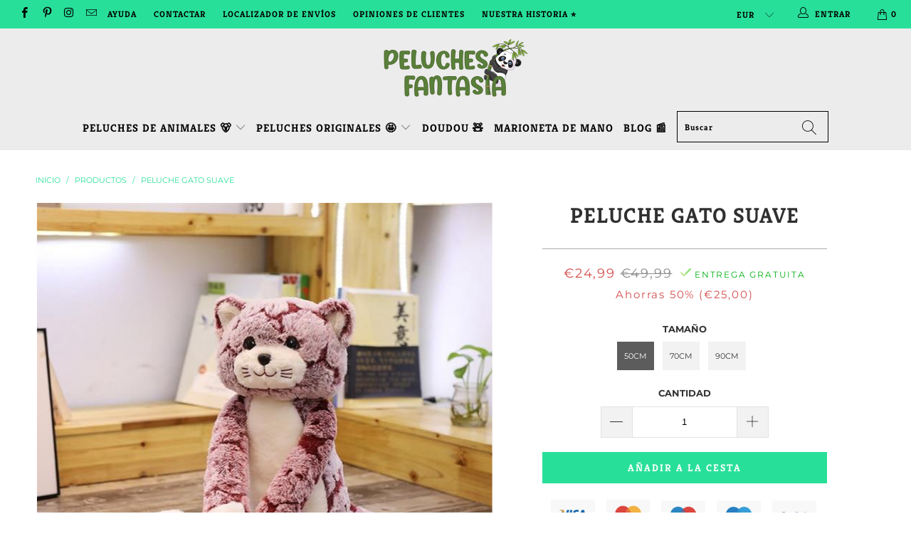

--- FILE ---
content_type: text/html; charset=utf-8
request_url: https://peluchesfantasia.com/products/peluche-gato-suave
body_size: 43094
content:


 <!DOCTYPE html>
<html lang="es"> <head> <meta charset="utf-8"> <meta http-equiv="cleartype" content="on"> <meta name="robots" content="index,follow"> <!-- Mobile Specific Metas --> <meta name="HandheldFriendly" content="True"> <meta name="MobileOptimized" content="320"> <meta name="viewport" content="width=device-width,initial-scale=1"> <meta name="theme-color" content="#ffffff"> <title>
      Peluche Gato Suave | Peluches Fantasía</title> <link rel="preconnect dns-prefetch" href="https://fonts.shopifycdn.com" /> <link rel="preconnect dns-prefetch" href="https://cdn.shopify.com" /> <link rel="preconnect dns-prefetch" href="https://v.shopify.com" /> <link rel="preconnect dns-prefetch" href="https://cdn.shopifycloud.com" /> <link rel="stylesheet" href="https://cdnjs.cloudflare.com/ajax/libs/fancybox/3.5.6/jquery.fancybox.css"> <link rel="stylesheet" href="https://maxcdn.bootstrapcdn.com/font-awesome/4.5.0/css/font-awesome.min.css">
<link href="https://fonts.googleapis.com/css?family=Merriweather:400,900,900i" rel="stylesheet"> <!-- Stylesheets Snow Theme --> <link href="//peluchesfantasia.com/cdn/shop/t/2/assets/styles.scss.css?v=48606608285672617521764348571" rel="stylesheet" type="text/css" media="all" /> <script>
      window.lazySizesConfig = window.lazySizesConfig || {};

      lazySizesConfig.expand = 300;
      lazySizesConfig.loadHidden = false;

      !function(a,b){var c=b(a,a.document);a.lazySizes=c,"object"==typeof module&&module.exports&&(module.exports=c)}(window,function(a,b){"use strict";if(b.getElementsByClassName){var c,d,e=b.documentElement,f=a.Date,g=a.HTMLPictureElement,h="addEventListener",i="getAttribute",j=a[h],k=a.setTimeout,l=a.requestAnimationFrame||k,m=a.requestIdleCallback,n=/^picture$/i,o=["load","error","lazyincluded","_lazyloaded"],p={},q=Array.prototype.forEach,r=function(a,b){return p[b]||(p[b]=new RegExp("(\\s|^)"+b+"(\\s|$)")),p[b].test(a[i]("class")||"")&&p[b]},s=function(a,b){r(a,b)||a.setAttribute("class",(a[i]("class")||"").trim()+" "+b)},t=function(a,b){var c;(c=r(a,b))&&a.setAttribute("class",(a[i]("class")||"").replace(c," "))},u=function(a,b,c){var d=c?h:"removeEventListener";c&&u(a,b),o.forEach(function(c){a[d](c,b)})},v=function(a,d,e,f,g){var h=b.createEvent("Event");return e||(e={}),e.instance=c,h.initEvent(d,!f,!g),h.detail=e,a.dispatchEvent(h),h},w=function(b,c){var e;!g&&(e=a.picturefill||d.pf)?(c&&c.src&&!b[i]("srcset")&&b.setAttribute("srcset",c.src),e({reevaluate:!0,elements:[b]})):c&&c.src&&(b.src=c.src)},x=function(a,b){return(getComputedStyle(a,null)||{})[b]},y=function(a,b,c){for(c=c||a.offsetWidth;c<d.minSize&&b&&!a._lazysizesWidth;)c=b.offsetWidth,b=b.parentNode;return c},z=function(){var a,c,d=[],e=[],f=d,g=function(){var b=f;for(f=d.length?e:d,a=!0,c=!1;b.length;)b.shift()();a=!1},h=function(d,e){a&&!e?d.apply(this,arguments):(f.push(d),c||(c=!0,(b.hidden?k:l)(g)))};return h._lsFlush=g,h}(),A=function(a,b){return b?function(){z(a)}:function(){var b=this,c=arguments;z(function(){a.apply(b,c)})}},B=function(a){var b,c=0,e=d.throttleDelay,g=d.ricTimeout,h=function(){b=!1,c=f.now(),a()},i=m&&g>49?function(){m(h,{timeout:g}),g!==d.ricTimeout&&(g=d.ricTimeout)}:A(function(){k(h)},!0);return function(a){var d;(a=a===!0)&&(g=33),b||(b=!0,d=e-(f.now()-c),0>d&&(d=0),a||9>d?i():k(i,d))}},C=function(a){var b,c,d=99,e=function(){b=null,a()},g=function(){var a=f.now()-c;d>a?k(g,d-a):(m||e)(e)};return function(){c=f.now(),b||(b=k(g,d))}};!function(){var b,c={lazyClass:"lazyload",loadedClass:"lazyloaded",loadingClass:"lazyloading",preloadClass:"lazypreload",errorClass:"lazyerror",autosizesClass:"lazyautosizes",srcAttr:"data-src",srcsetAttr:"data-srcset",sizesAttr:"data-sizes",minSize:40,customMedia:{},init:!0,expFactor:1.5,hFac:.8,loadMode:2,loadHidden:!0,ricTimeout:0,throttleDelay:125};d=a.lazySizesConfig||a.lazysizesConfig||{};for(b in c)b in d||(d[b]=c[b]);a.lazySizesConfig=d,k(function(){d.init&&F()})}();var D=function(){var g,l,m,o,p,y,D,F,G,H,I,J,K,L,M=/^img$/i,N=/^iframe$/i,O="onscroll"in a&&!/(gle|ing)bot/.test(navigator.userAgent),P=0,Q=0,R=0,S=-1,T=function(a){R--,a&&a.target&&u(a.target,T),(!a||0>R||!a.target)&&(R=0)},U=function(a,c){var d,f=a,g="hidden"==x(b.body,"visibility")||"hidden"!=x(a.parentNode,"visibility")&&"hidden"!=x(a,"visibility");for(F-=c,I+=c,G-=c,H+=c;g&&(f=f.offsetParent)&&f!=b.body&&f!=e;)g=(x(f,"opacity")||1)>0,g&&"visible"!=x(f,"overflow")&&(d=f.getBoundingClientRect(),g=H>d.left&&G<d.right&&I>d.top-1&&F<d.bottom+1);return g},V=function(){var a,f,h,j,k,m,n,p,q,r=c.elements;if((o=d.loadMode)&&8>R&&(a=r.length)){f=0,S++,null==K&&("expand"in d||(d.expand=e.clientHeight>500&&e.clientWidth>500?500:370),J=d.expand,K=J*d.expFactor),K>Q&&1>R&&S>2&&o>2&&!b.hidden?(Q=K,S=0):Q=o>1&&S>1&&6>R?J:P;for(;a>f;f++)if(r[f]&&!r[f]._lazyRace)if(O)if((p=r[f][i]("data-expand"))&&(m=1*p)||(m=Q),q!==m&&(y=innerWidth+m*L,D=innerHeight+m,n=-1*m,q=m),h=r[f].getBoundingClientRect(),(I=h.bottom)>=n&&(F=h.top)<=D&&(H=h.right)>=n*L&&(G=h.left)<=y&&(I||H||G||F)&&(d.loadHidden||"hidden"!=x(r[f],"visibility"))&&(l&&3>R&&!p&&(3>o||4>S)||U(r[f],m))){if(ba(r[f]),k=!0,R>9)break}else!k&&l&&!j&&4>R&&4>S&&o>2&&(g[0]||d.preloadAfterLoad)&&(g[0]||!p&&(I||H||G||F||"auto"!=r[f][i](d.sizesAttr)))&&(j=g[0]||r[f]);else ba(r[f]);j&&!k&&ba(j)}},W=B(V),X=function(a){s(a.target,d.loadedClass),t(a.target,d.loadingClass),u(a.target,Z),v(a.target,"lazyloaded")},Y=A(X),Z=function(a){Y({target:a.target})},$=function(a,b){try{a.contentWindow.location.replace(b)}catch(c){a.src=b}},_=function(a){var b,c=a[i](d.srcsetAttr);(b=d.customMedia[a[i]("data-media")||a[i]("media")])&&a.setAttribute("media",b),c&&a.setAttribute("srcset",c)},aa=A(function(a,b,c,e,f){var g,h,j,l,o,p;(o=v(a,"lazybeforeunveil",b)).defaultPrevented||(e&&(c?s(a,d.autosizesClass):a.setAttribute("sizes",e)),h=a[i](d.srcsetAttr),g=a[i](d.srcAttr),f&&(j=a.parentNode,l=j&&n.test(j.nodeName||"")),p=b.firesLoad||"src"in a&&(h||g||l),o={target:a},p&&(u(a,T,!0),clearTimeout(m),m=k(T,2500),s(a,d.loadingClass),u(a,Z,!0)),l&&q.call(j.getElementsByTagName("source"),_),h?a.setAttribute("srcset",h):g&&!l&&(N.test(a.nodeName)?$(a,g):a.src=g),f&&(h||l)&&w(a,{src:g})),a._lazyRace&&delete a._lazyRace,t(a,d.lazyClass),z(function(){(!p||a.complete&&a.naturalWidth>1)&&(p?T(o):R--,X(o))},!0)}),ba=function(a){var b,c=M.test(a.nodeName),e=c&&(a[i](d.sizesAttr)||a[i]("sizes")),f="auto"==e;(!f&&l||!c||!a[i]("src")&&!a.srcset||a.complete||r(a,d.errorClass)||!r(a,d.lazyClass))&&(b=v(a,"lazyunveilread").detail,f&&E.updateElem(a,!0,a.offsetWidth),a._lazyRace=!0,R++,aa(a,b,f,e,c))},ca=function(){if(!l){if(f.now()-p<999)return void k(ca,999);var a=C(function(){d.loadMode=3,W()});l=!0,d.loadMode=3,W(),j("scroll",function(){3==d.loadMode&&(d.loadMode=2),a()},!0)}};return{_:function(){p=f.now(),c.elements=b.getElementsByClassName(d.lazyClass),g=b.getElementsByClassName(d.lazyClass+" "+d.preloadClass),L=d.hFac,j("scroll",W,!0),j("resize",W,!0),a.MutationObserver?new MutationObserver(W).observe(e,{childList:!0,subtree:!0,attributes:!0}):(e[h]("DOMNodeInserted",W,!0),e[h]("DOMAttrModified",W,!0),setInterval(W,999)),j("hashchange",W,!0),["focus","mouseover","click","load","transitionend","animationend","webkitAnimationEnd"].forEach(function(a){b[h](a,W,!0)}),/d$|^c/.test(b.readyState)?ca():(j("load",ca),b[h]("DOMContentLoaded",W),k(ca,2e4)),c.elements.length?(V(),z._lsFlush()):W()},checkElems:W,unveil:ba}}(),E=function(){var a,c=A(function(a,b,c,d){var e,f,g;if(a._lazysizesWidth=d,d+="px",a.setAttribute("sizes",d),n.test(b.nodeName||""))for(e=b.getElementsByTagName("source"),f=0,g=e.length;g>f;f++)e[f].setAttribute("sizes",d);c.detail.dataAttr||w(a,c.detail)}),e=function(a,b,d){var e,f=a.parentNode;f&&(d=y(a,f,d),e=v(a,"lazybeforesizes",{width:d,dataAttr:!!b}),e.defaultPrevented||(d=e.detail.width,d&&d!==a._lazysizesWidth&&c(a,f,e,d)))},f=function(){var b,c=a.length;if(c)for(b=0;c>b;b++)e(a[b])},g=C(f);return{_:function(){a=b.getElementsByClassName(d.autosizesClass),j("resize",g)},checkElems:g,updateElem:e}}(),F=function(){F.i||(F.i=!0,E._(),D._())};return c={cfg:d,autoSizer:E,loader:D,init:F,uP:w,aC:s,rC:t,hC:r,fire:v,gW:y,rAF:z}}});

      !function(a,b){var c=function(){b(a.lazySizes),a.removeEventListener("lazyunveilread",c,!0)};b=b.bind(null,a,a.document),"object"==typeof module&&module.exports?b(require("lazysizes")):a.lazySizes?c():a.addEventListener("lazyunveilread",c,!0)}(window,function(a,b,c){"use strict";function d(){this.ratioElems=b.getElementsByClassName("lazyaspectratio"),this._setupEvents(),this.processImages()}if(a.addEventListener){var e,f,g,h=Array.prototype.forEach,i=/^picture$/i,j="data-aspectratio",k="img["+j+"]",l=function(b){return a.matchMedia?(l=function(a){return!a||(matchMedia(a)||{}).matches})(b):a.Modernizr&&Modernizr.mq?!b||Modernizr.mq(b):!b},m=c.aC,n=c.rC,o=c.cfg;d.prototype={_setupEvents:function(){var a=this,c=function(b){b.naturalWidth<36?a.addAspectRatio(b,!0):a.removeAspectRatio(b,!0)},d=function(){a.processImages()};b.addEventListener("load",function(a){a.target.getAttribute&&a.target.getAttribute(j)&&c(a.target)},!0),addEventListener("resize",function(){var b,d=function(){h.call(a.ratioElems,c)};return function(){clearTimeout(b),b=setTimeout(d,99)}}()),b.addEventListener("DOMContentLoaded",d),addEventListener("load",d)},processImages:function(a){var c,d;a||(a=b),c="length"in a&&!a.nodeName?a:a.querySelectorAll(k);for(d=0;d<c.length;d++)c[d].naturalWidth>36?this.removeAspectRatio(c[d]):this.addAspectRatio(c[d])},getSelectedRatio:function(a){var b,c,d,e,f,g=a.parentNode;if(g&&i.test(g.nodeName||""))for(d=g.getElementsByTagName("source"),b=0,c=d.length;c>b;b++)if(e=d[b].getAttribute("data-media")||d[b].getAttribute("media"),o.customMedia[e]&&(e=o.customMedia[e]),l(e)){f=d[b].getAttribute(j);break}return f||a.getAttribute(j)||""},parseRatio:function(){var a=/^\s*([+\d\.]+)(\s*[\/x]\s*([+\d\.]+))?\s*$/,b={};return function(c){var d;return!b[c]&&(d=c.match(a))&&(d[3]?b[c]=d[1]/d[3]:b[c]=1*d[1]),b[c]}}(),addAspectRatio:function(b,c){var d,e=b.offsetWidth,f=b.offsetHeight;return c||m(b,"lazyaspectratio"),36>e&&0>=f?void((e||f&&a.console)&&console.log("Define width or height of image, so we can calculate the other dimension")):(d=this.getSelectedRatio(b),d=this.parseRatio(d),void(d&&(e?b.style.height=e/d+"px":b.style.width=f*d+"px")))},removeAspectRatio:function(a){n(a,"lazyaspectratio"),a.style.height="",a.style.width="",a.removeAttribute(j)}},f=function(){g=a.jQuery||a.Zepto||a.shoestring||a.$,g&&g.fn&&!g.fn.imageRatio&&g.fn.filter&&g.fn.add&&g.fn.find?g.fn.imageRatio=function(){return e.processImages(this.find(k).add(this.filter(k))),this}:g=!1},f(),setTimeout(f),e=new d,a.imageRatio=e,"object"==typeof module&&module.exports?module.exports=e:"function"==typeof define&&define.amd&&define(e)}});

        !function(a,b){var c=function(){b(a.lazySizes),a.removeEventListener("lazyunveilread",c,!0)};b=b.bind(null,a,a.document),"object"==typeof module&&module.exports?b(require("lazysizes")):a.lazySizes?c():a.addEventListener("lazyunveilread",c,!0)}(window,function(a,b,c){"use strict";if(a.addEventListener){var d=/\s+/g,e=/\s*\|\s+|\s+\|\s*/g,f=/^(.+?)(?:\s+\[\s*(.+?)\s*\])(?:\s+\[\s*(.+?)\s*\])?$/,g=/^\s*\(*\s*type\s*:\s*(.+?)\s*\)*\s*$/,h=/\(|\)|'/,i={contain:1,cover:1},j=function(a){var b=c.gW(a,a.parentNode);return(!a._lazysizesWidth||b>a._lazysizesWidth)&&(a._lazysizesWidth=b),a._lazysizesWidth},k=function(a){var b;return b=(getComputedStyle(a)||{getPropertyValue:function(){}}).getPropertyValue("background-size"),!i[b]&&i[a.style.backgroundSize]&&(b=a.style.backgroundSize),b},l=function(a,b){if(b){var c=b.match(g);c&&c[1]?a.setAttribute("type",c[1]):a.setAttribute("media",lazySizesConfig.customMedia[b]||b)}},m=function(a,c,g){var h=b.createElement("picture"),i=c.getAttribute(lazySizesConfig.sizesAttr),j=c.getAttribute("data-ratio"),k=c.getAttribute("data-optimumx");c._lazybgset&&c._lazybgset.parentNode==c&&c.removeChild(c._lazybgset),Object.defineProperty(g,"_lazybgset",{value:c,writable:!0}),Object.defineProperty(c,"_lazybgset",{value:h,writable:!0}),a=a.replace(d," ").split(e),h.style.display="none",g.className=lazySizesConfig.lazyClass,1!=a.length||i||(i="auto"),a.forEach(function(a){var c,d=b.createElement("source");i&&"auto"!=i&&d.setAttribute("sizes",i),(c=a.match(f))?(d.setAttribute(lazySizesConfig.srcsetAttr,c[1]),l(d,c[2]),l(d,c[3])):d.setAttribute(lazySizesConfig.srcsetAttr,a),h.appendChild(d)}),i&&(g.setAttribute(lazySizesConfig.sizesAttr,i),c.removeAttribute(lazySizesConfig.sizesAttr),c.removeAttribute("sizes")),k&&g.setAttribute("data-optimumx",k),j&&g.setAttribute("data-ratio",j),h.appendChild(g),c.appendChild(h)},n=function(a){if(a.target._lazybgset){var b=a.target,d=b._lazybgset,e=b.currentSrc||b.src;if(e){var f=c.fire(d,"bgsetproxy",{src:e,useSrc:h.test(e)?JSON.stringify(e):e});f.defaultPrevented||(d.style.backgroundImage="url("+f.detail.useSrc+")")}b._lazybgsetLoading&&(c.fire(d,"_lazyloaded",{},!1,!0),delete b._lazybgsetLoading)}};addEventListener("lazybeforeunveil",function(a){var d,e,f;!a.defaultPrevented&&(d=a.target.getAttribute("data-bgset"))&&(f=a.target,e=b.createElement("img"),e.alt="",e._lazybgsetLoading=!0,a.detail.firesLoad=!0,m(d,f,e),setTimeout(function(){c.loader.unveil(e),c.rAF(function(){c.fire(e,"_lazyloaded",{},!0,!0),e.complete&&n({target:e})})}))}),b.addEventListener("load",n,!0),a.addEventListener("lazybeforesizes",function(a){if(a.detail.instance==c&&a.target._lazybgset&&a.detail.dataAttr){var b=a.target._lazybgset,d=k(b);i[d]&&(a.target._lazysizesParentFit=d,c.rAF(function(){a.target.setAttribute("data-parent-fit",d),a.target._lazysizesParentFit&&delete a.target._lazysizesParentFit}))}},!0),b.documentElement.addEventListener("lazybeforesizes",function(a){!a.defaultPrevented&&a.target._lazybgset&&a.detail.instance==c&&(a.detail.width=j(a.target._lazybgset))})}});</script> <meta name="description" content="Te va a encantar este Peluche Gato Suave que seducirá los corazones de tus hijos. Dar mucha ternura extra gracias a este fiel compañero. Calidad Premium y suavidad óptima." /> <link rel="shortcut icon" type="image/x-icon" href="//peluchesfantasia.com/cdn/shop/files/kisspng-giant-panda-vector-graphics-bamboo-illustration-cl-giant-panda-bear-baby-pandas-clip-art-cute-panda-5b75b877249a13.7704809415344415911499_180x180.png?v=1614353856"> <link rel="apple-touch-icon" href="//peluchesfantasia.com/cdn/shop/files/kisspng-giant-panda-vector-graphics-bamboo-illustration-cl-giant-panda-bear-baby-pandas-clip-art-cute-panda-5b75b877249a13.7704809415344415911499_180x180.png?v=1614353856"/> <link rel="apple-touch-icon" sizes="57x57" href="//peluchesfantasia.com/cdn/shop/files/kisspng-giant-panda-vector-graphics-bamboo-illustration-cl-giant-panda-bear-baby-pandas-clip-art-cute-panda-5b75b877249a13.7704809415344415911499_57x57.png?v=1614353856"/> <link rel="apple-touch-icon" sizes="60x60" href="//peluchesfantasia.com/cdn/shop/files/kisspng-giant-panda-vector-graphics-bamboo-illustration-cl-giant-panda-bear-baby-pandas-clip-art-cute-panda-5b75b877249a13.7704809415344415911499_60x60.png?v=1614353856"/> <link rel="apple-touch-icon" sizes="72x72" href="//peluchesfantasia.com/cdn/shop/files/kisspng-giant-panda-vector-graphics-bamboo-illustration-cl-giant-panda-bear-baby-pandas-clip-art-cute-panda-5b75b877249a13.7704809415344415911499_72x72.png?v=1614353856"/> <link rel="apple-touch-icon" sizes="76x76" href="//peluchesfantasia.com/cdn/shop/files/kisspng-giant-panda-vector-graphics-bamboo-illustration-cl-giant-panda-bear-baby-pandas-clip-art-cute-panda-5b75b877249a13.7704809415344415911499_76x76.png?v=1614353856"/> <link rel="apple-touch-icon" sizes="114x114" href="//peluchesfantasia.com/cdn/shop/files/kisspng-giant-panda-vector-graphics-bamboo-illustration-cl-giant-panda-bear-baby-pandas-clip-art-cute-panda-5b75b877249a13.7704809415344415911499_114x114.png?v=1614353856"/> <link rel="apple-touch-icon" sizes="180x180" href="//peluchesfantasia.com/cdn/shop/files/kisspng-giant-panda-vector-graphics-bamboo-illustration-cl-giant-panda-bear-baby-pandas-clip-art-cute-panda-5b75b877249a13.7704809415344415911499_180x180.png?v=1614353856"/> <link rel="apple-touch-icon" sizes="228x228" href="//peluchesfantasia.com/cdn/shop/files/kisspng-giant-panda-vector-graphics-bamboo-illustration-cl-giant-panda-bear-baby-pandas-clip-art-cute-panda-5b75b877249a13.7704809415344415911499_228x228.png?v=1614353856"/> <!-- éviter le duplicate content sur Shopify canonical --> <!-- éviter le duplicate content sur Shopify canonical --> <!-- pinterest verification --> <meta name="p:domain_verify" content="04da49559a3dfaa02efcddaf710d1508"/> <!-- pinterest verification --> <!-- google search console verification --> <meta name="google-site-verification" content="cKT9VFO5pF-lkvCPiaSEbFRz-b-7pz2_2j7stjdfr9c" /> <!-- google search console verification --> <script>window.performance && window.performance.mark && window.performance.mark('shopify.content_for_header.start');</script><meta name="google-site-verification" content="cKT9VFO5pF-lkvCPiaSEbFRz-b-7pz2_2j7stjdfr9c">
<meta id="shopify-digital-wallet" name="shopify-digital-wallet" content="/48392306849/digital_wallets/dialog">
<meta name="shopify-checkout-api-token" content="e8c6ff5efff06e66dce8bc5e2c045739">
<link rel="alternate" hreflang="x-default" href="https://peluchesfantasia.com/products/peluche-gato-suave">
<link rel="alternate" hreflang="es" href="https://peluchesfantasia.com/products/peluche-gato-suave">
<link rel="alternate" hreflang="fr" href="https://peluchesfantasia.com/fr/products/peluche-gato-suave">
<link rel="alternate" hreflang="en" href="https://peluchesfantasia.com/en/products/peluche-gato-suave">
<link rel="alternate" hreflang="pl" href="https://peluchesfantasia.com/pl/products/peluche-gato-suave">
<link rel="alternate" hreflang="no" href="https://peluchesfantasia.com/no/products/peluche-gato-suave">
<link rel="alternate" type="application/json+oembed" href="https://peluchesfantasia.com/products/peluche-gato-suave.oembed">
<script async="async" src="/checkouts/internal/preloads.js?locale=es-ES"></script>
<link rel="preconnect" href="https://shop.app" crossorigin="anonymous">
<script async="async" src="https://shop.app/checkouts/internal/preloads.js?locale=es-ES&shop_id=48392306849" crossorigin="anonymous"></script>
<script id="apple-pay-shop-capabilities" type="application/json">{"shopId":48392306849,"countryCode":"FR","currencyCode":"EUR","merchantCapabilities":["supports3DS"],"merchantId":"gid:\/\/shopify\/Shop\/48392306849","merchantName":"Peluches Fantasía","requiredBillingContactFields":["postalAddress","email","phone"],"requiredShippingContactFields":["postalAddress","email","phone"],"shippingType":"shipping","supportedNetworks":["visa","masterCard","amex","maestro"],"total":{"type":"pending","label":"Peluches Fantasía","amount":"1.00"},"shopifyPaymentsEnabled":true,"supportsSubscriptions":true}</script>
<script id="shopify-features" type="application/json">{"accessToken":"e8c6ff5efff06e66dce8bc5e2c045739","betas":["rich-media-storefront-analytics"],"domain":"peluchesfantasia.com","predictiveSearch":true,"shopId":48392306849,"locale":"es"}</script>
<script>var Shopify = Shopify || {};
Shopify.shop = "peluchesfantasia.myshopify.com";
Shopify.locale = "es";
Shopify.currency = {"active":"EUR","rate":"1.0"};
Shopify.country = "ES";
Shopify.theme = {"name":"Peluches Fantasía 1.4.2","id":111458975905,"schema_name":"Snow Theme","schema_version":"1.4.2","theme_store_id":null,"role":"main"};
Shopify.theme.handle = "null";
Shopify.theme.style = {"id":null,"handle":null};
Shopify.cdnHost = "peluchesfantasia.com/cdn";
Shopify.routes = Shopify.routes || {};
Shopify.routes.root = "/";</script>
<script type="module">!function(o){(o.Shopify=o.Shopify||{}).modules=!0}(window);</script>
<script>!function(o){function n(){var o=[];function n(){o.push(Array.prototype.slice.apply(arguments))}return n.q=o,n}var t=o.Shopify=o.Shopify||{};t.loadFeatures=n(),t.autoloadFeatures=n()}(window);</script>
<script>
  window.ShopifyPay = window.ShopifyPay || {};
  window.ShopifyPay.apiHost = "shop.app\/pay";
  window.ShopifyPay.redirectState = null;
</script>
<script id="shop-js-analytics" type="application/json">{"pageType":"product"}</script>
<script defer="defer" async type="module" src="//peluchesfantasia.com/cdn/shopifycloud/shop-js/modules/v2/client.init-shop-cart-sync_2Gr3Q33f.es.esm.js"></script>
<script defer="defer" async type="module" src="//peluchesfantasia.com/cdn/shopifycloud/shop-js/modules/v2/chunk.common_noJfOIa7.esm.js"></script>
<script defer="defer" async type="module" src="//peluchesfantasia.com/cdn/shopifycloud/shop-js/modules/v2/chunk.modal_Deo2FJQo.esm.js"></script>
<script type="module">
  await import("//peluchesfantasia.com/cdn/shopifycloud/shop-js/modules/v2/client.init-shop-cart-sync_2Gr3Q33f.es.esm.js");
await import("//peluchesfantasia.com/cdn/shopifycloud/shop-js/modules/v2/chunk.common_noJfOIa7.esm.js");
await import("//peluchesfantasia.com/cdn/shopifycloud/shop-js/modules/v2/chunk.modal_Deo2FJQo.esm.js");

  window.Shopify.SignInWithShop?.initShopCartSync?.({"fedCMEnabled":true,"windoidEnabled":true});

</script>
<script>
  window.Shopify = window.Shopify || {};
  if (!window.Shopify.featureAssets) window.Shopify.featureAssets = {};
  window.Shopify.featureAssets['shop-js'] = {"shop-cart-sync":["modules/v2/client.shop-cart-sync_CLKquFP5.es.esm.js","modules/v2/chunk.common_noJfOIa7.esm.js","modules/v2/chunk.modal_Deo2FJQo.esm.js"],"init-fed-cm":["modules/v2/client.init-fed-cm_UIHl99eI.es.esm.js","modules/v2/chunk.common_noJfOIa7.esm.js","modules/v2/chunk.modal_Deo2FJQo.esm.js"],"shop-cash-offers":["modules/v2/client.shop-cash-offers_CmfU17z0.es.esm.js","modules/v2/chunk.common_noJfOIa7.esm.js","modules/v2/chunk.modal_Deo2FJQo.esm.js"],"shop-login-button":["modules/v2/client.shop-login-button_TNcmr2ON.es.esm.js","modules/v2/chunk.common_noJfOIa7.esm.js","modules/v2/chunk.modal_Deo2FJQo.esm.js"],"pay-button":["modules/v2/client.pay-button_Bev6HBFS.es.esm.js","modules/v2/chunk.common_noJfOIa7.esm.js","modules/v2/chunk.modal_Deo2FJQo.esm.js"],"shop-button":["modules/v2/client.shop-button_D1FAYBb2.es.esm.js","modules/v2/chunk.common_noJfOIa7.esm.js","modules/v2/chunk.modal_Deo2FJQo.esm.js"],"avatar":["modules/v2/client.avatar_BTnouDA3.es.esm.js"],"init-windoid":["modules/v2/client.init-windoid_DEZXpPDW.es.esm.js","modules/v2/chunk.common_noJfOIa7.esm.js","modules/v2/chunk.modal_Deo2FJQo.esm.js"],"init-shop-for-new-customer-accounts":["modules/v2/client.init-shop-for-new-customer-accounts_BplbpZyb.es.esm.js","modules/v2/client.shop-login-button_TNcmr2ON.es.esm.js","modules/v2/chunk.common_noJfOIa7.esm.js","modules/v2/chunk.modal_Deo2FJQo.esm.js"],"init-shop-email-lookup-coordinator":["modules/v2/client.init-shop-email-lookup-coordinator_HqkMc84a.es.esm.js","modules/v2/chunk.common_noJfOIa7.esm.js","modules/v2/chunk.modal_Deo2FJQo.esm.js"],"init-shop-cart-sync":["modules/v2/client.init-shop-cart-sync_2Gr3Q33f.es.esm.js","modules/v2/chunk.common_noJfOIa7.esm.js","modules/v2/chunk.modal_Deo2FJQo.esm.js"],"shop-toast-manager":["modules/v2/client.shop-toast-manager_SugAQS8a.es.esm.js","modules/v2/chunk.common_noJfOIa7.esm.js","modules/v2/chunk.modal_Deo2FJQo.esm.js"],"init-customer-accounts":["modules/v2/client.init-customer-accounts_fxIyJgvX.es.esm.js","modules/v2/client.shop-login-button_TNcmr2ON.es.esm.js","modules/v2/chunk.common_noJfOIa7.esm.js","modules/v2/chunk.modal_Deo2FJQo.esm.js"],"init-customer-accounts-sign-up":["modules/v2/client.init-customer-accounts-sign-up_DnItKKRk.es.esm.js","modules/v2/client.shop-login-button_TNcmr2ON.es.esm.js","modules/v2/chunk.common_noJfOIa7.esm.js","modules/v2/chunk.modal_Deo2FJQo.esm.js"],"shop-follow-button":["modules/v2/client.shop-follow-button_Bfwbpk3m.es.esm.js","modules/v2/chunk.common_noJfOIa7.esm.js","modules/v2/chunk.modal_Deo2FJQo.esm.js"],"checkout-modal":["modules/v2/client.checkout-modal_BA6xEtNy.es.esm.js","modules/v2/chunk.common_noJfOIa7.esm.js","modules/v2/chunk.modal_Deo2FJQo.esm.js"],"shop-login":["modules/v2/client.shop-login_D2RP8Rbe.es.esm.js","modules/v2/chunk.common_noJfOIa7.esm.js","modules/v2/chunk.modal_Deo2FJQo.esm.js"],"lead-capture":["modules/v2/client.lead-capture_Dq1M6aah.es.esm.js","modules/v2/chunk.common_noJfOIa7.esm.js","modules/v2/chunk.modal_Deo2FJQo.esm.js"],"payment-terms":["modules/v2/client.payment-terms_DYWUeaxY.es.esm.js","modules/v2/chunk.common_noJfOIa7.esm.js","modules/v2/chunk.modal_Deo2FJQo.esm.js"]};
</script>
<script>(function() {
  var isLoaded = false;
  function asyncLoad() {
    if (isLoaded) return;
    isLoaded = true;
    var urls = ["https:\/\/cdn2.ryviu.com\/v\/static\/js\/app.js?shop=peluchesfantasia.myshopify.com"];
    for (var i = 0; i <urls.length; i++) {
      var s = document.createElement('script');
      s.type = 'text/javascript';
      s.async = true;
      s.src = urls[i];
      var x = document.getElementsByTagName('script')[0];
      x.parentNode.insertBefore(s, x);
    }
  };
  if(window.attachEvent) {
    window.attachEvent('onload', asyncLoad);
  } else {
    window.addEventListener('load', asyncLoad, false);
  }
})();</script>
<script id="__st">var __st={"a":48392306849,"offset":3600,"reqid":"4d80533f-4e02-4197-a4cb-0571a10848c1-1769159103","pageurl":"peluchesfantasia.com\/products\/peluche-gato-suave","u":"404ab1f59709","p":"product","rtyp":"product","rid":5767012090017};</script>
<script>window.ShopifyPaypalV4VisibilityTracking = true;</script>
<script id="captcha-bootstrap">!function(){'use strict';const t='contact',e='account',n='new_comment',o=[[t,t],['blogs',n],['comments',n],[t,'customer']],c=[[e,'customer_login'],[e,'guest_login'],[e,'recover_customer_password'],[e,'create_customer']],r=t=>t.map((([t,e])=>`form[action*='/${t}']:not([data-nocaptcha='true']) input[name='form_type'][value='${e}']`)).join(','),a=t=>()=>t?[...document.querySelectorAll(t)].map((t=>t.form)):[];function s(){const t=[...o],e=r(t);return a(e)}const i='password',u='form_key',d=['recaptcha-v3-token','g-recaptcha-response','h-captcha-response',i],f=()=>{try{return window.sessionStorage}catch{return}},m='__shopify_v',_=t=>t.elements[u];function p(t,e,n=!1){try{const o=window.sessionStorage,c=JSON.parse(o.getItem(e)),{data:r}=function(t){const{data:e,action:n}=t;return t[m]||n?{data:e,action:n}:{data:t,action:n}}(c);for(const[e,n]of Object.entries(r))t.elements[e]&&(t.elements[e].value=n);n&&o.removeItem(e)}catch(o){console.error('form repopulation failed',{error:o})}}const l='form_type',E='cptcha';function T(t){t.dataset[E]=!0}const w=window,h=w.document,L='Shopify',v='ce_forms',y='captcha';let A=!1;((t,e)=>{const n=(g='f06e6c50-85a8-45c8-87d0-21a2b65856fe',I='https://cdn.shopify.com/shopifycloud/storefront-forms-hcaptcha/ce_storefront_forms_captcha_hcaptcha.v1.5.2.iife.js',D={infoText:'Protegido por hCaptcha',privacyText:'Privacidad',termsText:'Términos'},(t,e,n)=>{const o=w[L][v],c=o.bindForm;if(c)return c(t,g,e,D).then(n);var r;o.q.push([[t,g,e,D],n]),r=I,A||(h.body.append(Object.assign(h.createElement('script'),{id:'captcha-provider',async:!0,src:r})),A=!0)});var g,I,D;w[L]=w[L]||{},w[L][v]=w[L][v]||{},w[L][v].q=[],w[L][y]=w[L][y]||{},w[L][y].protect=function(t,e){n(t,void 0,e),T(t)},Object.freeze(w[L][y]),function(t,e,n,w,h,L){const[v,y,A,g]=function(t,e,n){const i=e?o:[],u=t?c:[],d=[...i,...u],f=r(d),m=r(i),_=r(d.filter((([t,e])=>n.includes(e))));return[a(f),a(m),a(_),s()]}(w,h,L),I=t=>{const e=t.target;return e instanceof HTMLFormElement?e:e&&e.form},D=t=>v().includes(t);t.addEventListener('submit',(t=>{const e=I(t);if(!e)return;const n=D(e)&&!e.dataset.hcaptchaBound&&!e.dataset.recaptchaBound,o=_(e),c=g().includes(e)&&(!o||!o.value);(n||c)&&t.preventDefault(),c&&!n&&(function(t){try{if(!f())return;!function(t){const e=f();if(!e)return;const n=_(t);if(!n)return;const o=n.value;o&&e.removeItem(o)}(t);const e=Array.from(Array(32),(()=>Math.random().toString(36)[2])).join('');!function(t,e){_(t)||t.append(Object.assign(document.createElement('input'),{type:'hidden',name:u})),t.elements[u].value=e}(t,e),function(t,e){const n=f();if(!n)return;const o=[...t.querySelectorAll(`input[type='${i}']`)].map((({name:t})=>t)),c=[...d,...o],r={};for(const[a,s]of new FormData(t).entries())c.includes(a)||(r[a]=s);n.setItem(e,JSON.stringify({[m]:1,action:t.action,data:r}))}(t,e)}catch(e){console.error('failed to persist form',e)}}(e),e.submit())}));const S=(t,e)=>{t&&!t.dataset[E]&&(n(t,e.some((e=>e===t))),T(t))};for(const o of['focusin','change'])t.addEventListener(o,(t=>{const e=I(t);D(e)&&S(e,y())}));const B=e.get('form_key'),M=e.get(l),P=B&&M;t.addEventListener('DOMContentLoaded',(()=>{const t=y();if(P)for(const e of t)e.elements[l].value===M&&p(e,B);[...new Set([...A(),...v().filter((t=>'true'===t.dataset.shopifyCaptcha))])].forEach((e=>S(e,t)))}))}(h,new URLSearchParams(w.location.search),n,t,e,['guest_login'])})(!0,!1)}();</script>
<script integrity="sha256-4kQ18oKyAcykRKYeNunJcIwy7WH5gtpwJnB7kiuLZ1E=" data-source-attribution="shopify.loadfeatures" defer="defer" src="//peluchesfantasia.com/cdn/shopifycloud/storefront/assets/storefront/load_feature-a0a9edcb.js" crossorigin="anonymous"></script>
<script crossorigin="anonymous" defer="defer" src="//peluchesfantasia.com/cdn/shopifycloud/storefront/assets/shopify_pay/storefront-65b4c6d7.js?v=20250812"></script>
<script data-source-attribution="shopify.dynamic_checkout.dynamic.init">var Shopify=Shopify||{};Shopify.PaymentButton=Shopify.PaymentButton||{isStorefrontPortableWallets:!0,init:function(){window.Shopify.PaymentButton.init=function(){};var t=document.createElement("script");t.src="https://peluchesfantasia.com/cdn/shopifycloud/portable-wallets/latest/portable-wallets.es.js",t.type="module",document.head.appendChild(t)}};
</script>
<script data-source-attribution="shopify.dynamic_checkout.buyer_consent">
  function portableWalletsHideBuyerConsent(e){var t=document.getElementById("shopify-buyer-consent"),n=document.getElementById("shopify-subscription-policy-button");t&&n&&(t.classList.add("hidden"),t.setAttribute("aria-hidden","true"),n.removeEventListener("click",e))}function portableWalletsShowBuyerConsent(e){var t=document.getElementById("shopify-buyer-consent"),n=document.getElementById("shopify-subscription-policy-button");t&&n&&(t.classList.remove("hidden"),t.removeAttribute("aria-hidden"),n.addEventListener("click",e))}window.Shopify?.PaymentButton&&(window.Shopify.PaymentButton.hideBuyerConsent=portableWalletsHideBuyerConsent,window.Shopify.PaymentButton.showBuyerConsent=portableWalletsShowBuyerConsent);
</script>
<script data-source-attribution="shopify.dynamic_checkout.cart.bootstrap">document.addEventListener("DOMContentLoaded",(function(){function t(){return document.querySelector("shopify-accelerated-checkout-cart, shopify-accelerated-checkout")}if(t())Shopify.PaymentButton.init();else{new MutationObserver((function(e,n){t()&&(Shopify.PaymentButton.init(),n.disconnect())})).observe(document.body,{childList:!0,subtree:!0})}}));
</script>
<link id="shopify-accelerated-checkout-styles" rel="stylesheet" media="screen" href="https://peluchesfantasia.com/cdn/shopifycloud/portable-wallets/latest/accelerated-checkout-backwards-compat.css" crossorigin="anonymous">
<style id="shopify-accelerated-checkout-cart">
        #shopify-buyer-consent {
  margin-top: 1em;
  display: inline-block;
  width: 100%;
}

#shopify-buyer-consent.hidden {
  display: none;
}

#shopify-subscription-policy-button {
  background: none;
  border: none;
  padding: 0;
  text-decoration: underline;
  font-size: inherit;
  cursor: pointer;
}

#shopify-subscription-policy-button::before {
  box-shadow: none;
}

      </style>

<script>window.performance && window.performance.mark && window.performance.mark('shopify.content_for_header.end');</script>
    

<meta name="author" content="Peluches Fantasía">
<meta property="og:url" content="https://peluchesfantasia.com/products/peluche-gato-suave">
<meta property="og:site_name" content="Peluches Fantasía"> <meta property="og:type" content="product"> <meta property="og:title" content="Peluche Gato Suave"> <meta property="og:image" content="https://peluchesfantasia.com/cdn/shop/products/peluche-gato-suave_600x.jpg?v=1607828807"> <meta property="og:image:secure_url" content="https://peluchesfantasia.com/cdn/shop/products/peluche-gato-suave_600x.jpg?v=1607828807"> <meta property="og:image:width" content="640"> <meta property="og:image:height" content="640"> <meta property="og:image" content="https://peluchesfantasia.com/cdn/shop/products/product-image-1144757326_600x.jpg?v=1607828808"> <meta property="og:image:secure_url" content="https://peluchesfantasia.com/cdn/shop/products/product-image-1144757326_600x.jpg?v=1607828808"> <meta property="og:image:width" content="1000"> <meta property="og:image:height" content="667"> <meta property="og:image" content="https://peluchesfantasia.com/cdn/shop/products/product-image-1144757327_600x.jpg?v=1607828679"> <meta property="og:image:secure_url" content="https://peluchesfantasia.com/cdn/shop/products/product-image-1144757327_600x.jpg?v=1607828679"> <meta property="og:image:width" content="1000"> <meta property="og:image:height" content="667"> <meta property="product:price:amount" content="24,99"> <meta property="product:price:currency" content="EUR"> <meta property="og:description" content="Te va a encantar este Peluche Gato Suave que seducirá los corazones de tus hijos. Dar mucha ternura extra gracias a este fiel compañero. Calidad Premium y suavidad óptima.">




<meta name="twitter:card" content="summary"> <meta name="twitter:title" content="Peluche Gato Suave"> <meta name="twitter:description" content="La suavidad de este peluche ya no se puede demostrar. Mira este abrigo suave. Este Peluche Gato Suave te dará el mejor abrazo del mundo.


Calidad Premium : juguete relleno de algodón para un suave peluche de la más alta calidad.

Suavidad óptima : abrigo sedoso para abrazos inolvidables.


Edad : a partir de 3 años.

El tamaño : 50, 70 y 90cm

Materiales : Algodón para el acolchado y felpa de poliéster para el forro.

Cuidado : Lavable a lavadora a 30°C.
ENVÍO GRATIS

¿Te gusta este peluche? Seguramente te va a encantar este peluche de gato tierno. ¿No encuentra lo que busca? Echa un vistazo a nuestra colección de peluches de gatos. Encontrará una amplia selección de todo tipo de gato de peluche, cada uno más bonito que el otro. Encontrarás peluches de gatos gigantes, realistas, coloridos e incluso kawaii."> <meta name="twitter:image" content="https://peluchesfantasia.com/cdn/shop/products/peluche-gato-suave_240x.jpg?v=1607828807"> <meta name="twitter:image:width" content="240"> <meta name="twitter:image:height" content="240">

    
    
  	  
<!-- RYVIU APP :: Settings global --> <script>
        var ryviu_global_settings = {"form":{"required":"Por favor, introduzca los campos obligatorios","addPhotos":"Subir fotos","showTitle":true,"titleForm":"Calif\u00edcanos","titleName":"Su nombre","colorInput":"#464646","colorTitle":"#696969","noticeName":"Your name is required field","titleEmail":"Su correo electr\u00f3nico","titleReply":"Respuestas","autoPublish":true,"buttonReply":"Enviar","colorNotice":"#dd2c00","colorSubmit":"#ffffff","noticeEmail":"Your email is required and valid email","qualityText":"Calidad","titleSubmit":"Env\u00ede su opini\u00f3n","titleComment":"Comentario","titleSubject":"T\u00edtulo","titleSuccess":"Thank you! Your review is submited.","colorStarForm":"#ececec","commentButton":"Opinar","noticeSubject":"Title is required field","showtitleForm":true,"errorSentReply":"No puedo enviar su respuesta","titleMessenger":"Contenido","noticeMessenger":"Your review is required field","placeholderName":"John Smith","productNotFound":"No se ha encontrado","starActivecolor":"#fdbc00","titleReplyWrite":"Escriba una respuesta","backgroundSubmit":"#00aeef","placeholderEmail":"example@yourdomain.com","buttonCancelReply":"Cancelar","placeholderSubject":"T\u00edtulo","replyIsunderReivew":"Su respuesta est\u00e1 siendo revisada","titleWriteEmailForm":"Clasificaci\u00f3n","placeholderMessenger":"Escribe algo","loadAfterContentLoaded":true,"placeholderCommentMessenger":"Marcador de posici\u00f3n de texto"},"questions":{"by_text":"Author","of_text":"of","on_text":"on","des_form":"Ask a question to the community here","name_form":"Your Name","email_form":"Your E-Mail Adresse","input_text":"Have a question? Search for answers","title_form":"No answer found?","answer_form":"Your answers","answer_text":"Answer question","newest_text":"Latest New","notice_form":"Complete before submitting","submit_form":"Send a question","helpful_text":"Most helpful","showing_text":"Show","question_form":"Your question","titleCustomer":"","community_text":"Ask the community here","questions_text":"questions","title_answer_form":"Answer question","ask_community_text":"Ask the community","submit_answer_form":"Send a reply","write_question_text":"Ask a question","question_answer_form":"Question","placeholder_answer_form":"Answer is a required field!","placeholder_question_form":"Question is a required field!"},"mail_settings":{"time":3,"email_logo":"https:\/\/imgs.ryviu.com\/295536591\/2021\/07\/zdyoSz3coeylQav6UDrSkMEonZi1OdxzYsKjyiDU.jpeg","domain_shop":"https:\/\/peluchesfantasia.com","notiToAdmin":false,"replyTemplate":"default","notiToCustomer":true,"autoSendRequest":true,"email_from_name":"Peluches Fantas\u00eda","enableOrderHook":true,"newReviewNotice":true,"questionTemplate":"default","requestReviewTemplate":"default"},"review_widget":{"star":1,"style":"style2","title":true,"byText":"por","ofText":"de","tstar1":"Terrible","tstar2":"Pobre","tstar3":"Media","tstar4":"Muy bueno","tstar5":"Excelente","average":"Promedio","nostars":false,"nowrite":false,"seeLess":"Ver menos","seeMore":"Ver m\u00e1s","hideFlag":false,"hidedate":false,"loadMore":"Cargar m\u00e1s","noavatar":false,"noreview":true,"order_by":"late","showText":"Show:","showspam":true,"starText":"Estrella","thankYou":"Gracias!","clearText":"Claro","clear_all":"Borrar todo","noReviews":"No reviews","outofText":"out of","random_to":20,"replyText":"","ryplyText":"Comentarios","starStyle":"style1","starcolor":"#e6e6e6","starsText":"estrellas","colorTitle":"#6c8187","colorWrite":"#ffffff","customDate":"dd\/MM\/yy","dateSelect":"dateDefaut","helpulText":"\u00bfEsto es \u00fatil?","latestText":"M\u00e1s reciente:","nolastname":false,"oldestText":"Oldest","paddingTop":"0","reviewText":"revisar","sortbyText":"Ordenar por:","starHeight":13,"titleWrite":"Escriba un comentario","borderColor":"#ffffff","borderStyle":"solid","borderWidth":"0","colorAvatar":"#f8f8f8","filter_list":"Filtro","firstReview":"Write a first review now","paddingLeft":"0","random_from":0,"repliesText":"Respuestas","reviewsText":"aviso","showingText":"Mostrar","disableReply":false,"filter_photo":"Con fotos","paddingRight":"0","payment_type":"Monthly","textNotFound":"No se han encontrado resultados","textVerified":"Compra verificada","colorVerified":"#05d92d","disableHelpul":false,"disableWidget":false,"filter_review":"Filtrar opiniones","paddingBottom":"0","titleCustomer":"Comentarios de los clientes","customerPhotos":"Fotos de clientes","featureSidebar":false,"filter_replies":"Con respuestas","filter_reviews":"all","imagesSortText":"Im\u00e1genes de la clasificaci\u00f3n:","submitDoneText":"Se ha enviado la revisi\u00f3n","backgroundRyviu":"transparent","backgroundWrite":"#ffb102","disablePurchase":false,"reviewTotalText":"Opini\u00f3n","starActiveStyle":"style1","starActivecolor":"#fdbc00","submitErrorText":"No se puede enviar su revisi\u00f3n","emptyDescription":"No hay opiniones","noticeWriteFirst":"Sea el primero en","reviewTotalTexts":"Opiniones","textHeaderFeature":"Opiniones","show_title_customer":false,"filter_reviews_local":"US"},"design_settings":{"date":"timeago","sort":"late","paging":"load_more","showing":30,"timeAgo":false,"url_shop":"peluchesfantasia.com","approving":true,"colection":true,"no_number":false,"no_review":true,"defautDate":"timeago","defaultDate":"d\/m\/y","client_theme":"default","product_slug":"","verify_reply":true,"verify_review":true,"reviews_per_page":"10"},"import_settings":{"nameAuto":true,"translate":true,"formatName":"random","inCountries":[],"only_images":true,"remove_text":"","number_export":200,"disable_less_reviews":3,"remove_title_reviews":true,"disable_empty_reviews":true,"disable_product_reviews":true}};</script>
<!-- RYVIU APP --> <script>
    
      
    window.ufeStore = {
      collections: [225843773601,236633850017],
      tags: 'Coloreado,Gato,Rojo'.split(','),
      selectedVariantId: 36627776176289,
      moneyFormat: "€{{amount_with_comma_separator}}",
      moneyFormatWithCurrency: "€{{amount_with_comma_separator}} EUR",
      currency: "EUR",
      customerId: null,
      productAvailable: true,
      productMapping: []
    }
    
    
      window.ufeStore.cartTotal = 0;
      
    
    
    
    window.isUfeInstalled = false;
    function ufeScriptLoader(scriptUrl) {
        var element = document.createElement('script');
        element.src = scriptUrl;
        element.type = 'text/javascript';
        document.getElementsByTagName('head')[0].appendChild(element);
    }
    if(window.isUfeInstalled) console.log('%c UFE: Funnel Engines ⚡️ Full Throttle  🦾😎!', 'font-weight: bold; letter-spacing: 2px; font-family: system-ui, -apple-system, BlinkMacSystemFont, "Segoe UI", "Roboto", "Oxygen", "Ubuntu", Arial, sans-serif;font-size: 20px;color: rgb(25, 124, 255); text-shadow: 2px 2px 0 rgb(62, 246, 255)');
    if(!('noModule' in HTMLScriptElement.prototype) && window.isUfeInstalled) {
        ufeScriptLoader('https://ufe.helixo.co/scripts/sdk.es5.min.js');
        console.log('UFE: ES5 Script Loading');
    }</script> <!-- SEO, JSON‑LD, Schema -->


<script type="application/ld+json">
{
	"@context": "https://schema.org",
	"@type": "BreadcrumbList",
	"itemListElement": [{
		"@type": "ListItem",
		"position": 1,
		"name": "Peluches Fantasía",
		"item": "https://peluchesfantasia.com"
		},{
		"@type": "ListItem",
		"position": 2,
		"name": "Peluche Gato Suave",
		"item": "https://peluchesfantasia.com/products/peluche-gato-suave"
	}]
}
</script>






<!-- BEGIN app block: shopify://apps/ryviu-product-reviews-app/blocks/ryviu-js/807ad6ed-1a6a-4559-abea-ed062858d9da -->
<script>
  // RYVIU APP :: Settings
  var ryviu_global_settings = {"form":{"required":"Por favor, introduzca los campos obligatorios","addPhotos":"Subir fotos","showTitle":true,"titleForm":"Calif\u00edcanos","titleName":"Su nombre","colorInput":"#464646","colorTitle":"#696969","noticeName":"Your name is required field","titleEmail":"Su correo electr\u00f3nico","titleReply":"Respuestas","autoPublish":true,"buttonReply":"Enviar","colorNotice":"#dd2c00","colorSubmit":"#ffffff","noticeEmail":"Your email is required and valid email","qualityText":"Calidad","titleSubmit":"Env\u00ede su opini\u00f3n","titleComment":"Comentario","titleSubject":"T\u00edtulo","titleSuccess":"Thank you! Your review is submited.","colorStarForm":"#ececec","commentButton":"Opinar","noticeSubject":"Title is required field","showtitleForm":true,"errorSentReply":"No puedo enviar su respuesta","titleMessenger":"Contenido","noticeMessenger":"Your review is required field","placeholderName":"John Smith","productNotFound":"No se ha encontrado","starActivecolor":"#fdbc00","titleReplyWrite":"Escriba una respuesta","backgroundSubmit":"#00aeef","placeholderEmail":"example@yourdomain.com","buttonCancelReply":"Cancelar","placeholderSubject":"T\u00edtulo","replyIsunderReivew":"Su respuesta est\u00e1 siendo revisada","titleWriteEmailForm":"Clasificaci\u00f3n","placeholderMessenger":"Escribe algo","loadAfterContentLoaded":true,"placeholderCommentMessenger":"Marcador de posici\u00f3n de texto"},"questions":{"by_text":"Author","of_text":"of","on_text":"on","des_form":"Ask a question to the community here","name_form":"Your Name","email_form":"Your E-Mail Adresse","input_text":"Have a question? Search for answers","title_form":"No answer found?","answer_form":"Your answers","answer_text":"Answer question","newest_text":"Latest New","notice_form":"Complete before submitting","submit_form":"Send a question","helpful_text":"Most helpful","showing_text":"Show","question_form":"Your question","titleCustomer":"","community_text":"Ask the community here","questions_text":"questions","title_answer_form":"Answer question","ask_community_text":"Ask the community","submit_answer_form":"Send a reply","write_question_text":"Ask a question","question_answer_form":"Question","placeholder_answer_form":"Answer is a required field!","placeholder_question_form":"Question is a required field!"},"mail_settings":{"time":3,"email_logo":"https:\/\/imgs.ryviu.com\/295536591\/2021\/07\/zdyoSz3coeylQav6UDrSkMEonZi1OdxzYsKjyiDU.jpeg","domain_shop":"https:\/\/peluchesfantasia.com","notiToAdmin":false,"replyTemplate":"default","notiToCustomer":true,"autoSendRequest":true,"email_from_name":"Peluches Fantas\u00eda","enableOrderHook":true,"newReviewNotice":true,"questionTemplate":"default","requestReviewTemplate":"default"},"review_widget":{"star":1,"style":"style2","title":true,"byText":"por","ofText":"de","tstar1":"Terrible","tstar2":"Pobre","tstar3":"Media","tstar4":"Muy bueno","tstar5":"Excelente","average":"Promedio","nostars":false,"nowrite":false,"seeLess":"Ver menos","seeMore":"Ver m\u00e1s","hideFlag":false,"hidedate":false,"loadMore":"Cargar m\u00e1s","noavatar":false,"noreview":true,"order_by":"late","showText":"Show:","showspam":true,"starText":"Estrella","thankYou":"Gracias!","clearText":"Claro","clear_all":"Borrar todo","noReviews":"No reviews","outofText":"out of","random_to":20,"replyText":"","ryplyText":"Comentarios","starStyle":"style1","starcolor":"#e6e6e6","starsText":"estrellas","colorTitle":"#6c8187","colorWrite":"#ffffff","customDate":"dd\/MM\/yy","dateSelect":"dateDefaut","helpulText":"\u00bfEsto es \u00fatil?","latestText":"M\u00e1s reciente:","nolastname":false,"oldestText":"Oldest","paddingTop":"0","reviewText":"revisar","sortbyText":"Ordenar por:","starHeight":13,"titleWrite":"Escriba un comentario","borderColor":"#ffffff","borderStyle":"solid","borderWidth":"0","colorAvatar":"#f8f8f8","filter_list":"Filtro","firstReview":"Write a first review now","paddingLeft":"0","random_from":0,"repliesText":"Respuestas","reviewsText":"aviso","showingText":"Mostrar","disableReply":false,"filter_photo":"Con fotos","paddingRight":"0","payment_type":"Monthly","textNotFound":"No se han encontrado resultados","textVerified":"Compra verificada","colorVerified":"#05d92d","disableHelpul":false,"disableWidget":false,"filter_review":"Filtrar opiniones","paddingBottom":"0","titleCustomer":"Comentarios de los clientes","customerPhotos":"Fotos de clientes","featureSidebar":false,"filter_replies":"Con respuestas","filter_reviews":"all","imagesSortText":"Im\u00e1genes de la clasificaci\u00f3n:","submitDoneText":"Se ha enviado la revisi\u00f3n","backgroundRyviu":"transparent","backgroundWrite":"#ffb102","disablePurchase":false,"reviewTotalText":"Opini\u00f3n","starActiveStyle":"style1","starActivecolor":"#fdbc00","submitErrorText":"No se puede enviar su revisi\u00f3n","emptyDescription":"No hay opiniones","noticeWriteFirst":"Sea el primero en","reviewTotalTexts":"Opiniones","textHeaderFeature":"Opiniones","show_title_customer":false,"filter_reviews_local":"US"},"design_settings":{"date":"timeago","sort":"late","paging":"load_more","showing":30,"timeAgo":false,"url_shop":"peluchesfantasia.com","approving":true,"colection":true,"no_number":false,"no_review":true,"defautDate":"timeago","defaultDate":"d\/m\/y","client_theme":"default","product_slug":"","verify_reply":true,"verify_review":true,"reviews_per_page":"10"},"import_settings":{"nameAuto":true,"translate":true,"formatName":"random","inCountries":[],"only_images":true,"remove_text":"","number_export":200,"disable_less_reviews":3,"remove_title_reviews":true,"disable_empty_reviews":true,"disable_product_reviews":true}};
  var ryviu_version = '2';
  if (typeof Shopify !== 'undefined' && Shopify.designMode && document.documentElement) {
    document.documentElement.classList.add('ryviu-shopify-mode');
  }
</script>



<!-- END app block --><link rel="canonical" href="https://peluchesfantasia.com/products/peluche-gato-suave">
<link href="https://monorail-edge.shopifysvc.com" rel="dns-prefetch">
<script>(function(){if ("sendBeacon" in navigator && "performance" in window) {try {var session_token_from_headers = performance.getEntriesByType('navigation')[0].serverTiming.find(x => x.name == '_s').description;} catch {var session_token_from_headers = undefined;}var session_cookie_matches = document.cookie.match(/_shopify_s=([^;]*)/);var session_token_from_cookie = session_cookie_matches && session_cookie_matches.length === 2 ? session_cookie_matches[1] : "";var session_token = session_token_from_headers || session_token_from_cookie || "";function handle_abandonment_event(e) {var entries = performance.getEntries().filter(function(entry) {return /monorail-edge.shopifysvc.com/.test(entry.name);});if (!window.abandonment_tracked && entries.length === 0) {window.abandonment_tracked = true;var currentMs = Date.now();var navigation_start = performance.timing.navigationStart;var payload = {shop_id: 48392306849,url: window.location.href,navigation_start,duration: currentMs - navigation_start,session_token,page_type: "product"};window.navigator.sendBeacon("https://monorail-edge.shopifysvc.com/v1/produce", JSON.stringify({schema_id: "online_store_buyer_site_abandonment/1.1",payload: payload,metadata: {event_created_at_ms: currentMs,event_sent_at_ms: currentMs}}));}}window.addEventListener('pagehide', handle_abandonment_event);}}());</script>
<script id="web-pixels-manager-setup">(function e(e,d,r,n,o){if(void 0===o&&(o={}),!Boolean(null===(a=null===(i=window.Shopify)||void 0===i?void 0:i.analytics)||void 0===a?void 0:a.replayQueue)){var i,a;window.Shopify=window.Shopify||{};var t=window.Shopify;t.analytics=t.analytics||{};var s=t.analytics;s.replayQueue=[],s.publish=function(e,d,r){return s.replayQueue.push([e,d,r]),!0};try{self.performance.mark("wpm:start")}catch(e){}var l=function(){var e={modern:/Edge?\/(1{2}[4-9]|1[2-9]\d|[2-9]\d{2}|\d{4,})\.\d+(\.\d+|)|Firefox\/(1{2}[4-9]|1[2-9]\d|[2-9]\d{2}|\d{4,})\.\d+(\.\d+|)|Chrom(ium|e)\/(9{2}|\d{3,})\.\d+(\.\d+|)|(Maci|X1{2}).+ Version\/(15\.\d+|(1[6-9]|[2-9]\d|\d{3,})\.\d+)([,.]\d+|)( \(\w+\)|)( Mobile\/\w+|) Safari\/|Chrome.+OPR\/(9{2}|\d{3,})\.\d+\.\d+|(CPU[ +]OS|iPhone[ +]OS|CPU[ +]iPhone|CPU IPhone OS|CPU iPad OS)[ +]+(15[._]\d+|(1[6-9]|[2-9]\d|\d{3,})[._]\d+)([._]\d+|)|Android:?[ /-](13[3-9]|1[4-9]\d|[2-9]\d{2}|\d{4,})(\.\d+|)(\.\d+|)|Android.+Firefox\/(13[5-9]|1[4-9]\d|[2-9]\d{2}|\d{4,})\.\d+(\.\d+|)|Android.+Chrom(ium|e)\/(13[3-9]|1[4-9]\d|[2-9]\d{2}|\d{4,})\.\d+(\.\d+|)|SamsungBrowser\/([2-9]\d|\d{3,})\.\d+/,legacy:/Edge?\/(1[6-9]|[2-9]\d|\d{3,})\.\d+(\.\d+|)|Firefox\/(5[4-9]|[6-9]\d|\d{3,})\.\d+(\.\d+|)|Chrom(ium|e)\/(5[1-9]|[6-9]\d|\d{3,})\.\d+(\.\d+|)([\d.]+$|.*Safari\/(?![\d.]+ Edge\/[\d.]+$))|(Maci|X1{2}).+ Version\/(10\.\d+|(1[1-9]|[2-9]\d|\d{3,})\.\d+)([,.]\d+|)( \(\w+\)|)( Mobile\/\w+|) Safari\/|Chrome.+OPR\/(3[89]|[4-9]\d|\d{3,})\.\d+\.\d+|(CPU[ +]OS|iPhone[ +]OS|CPU[ +]iPhone|CPU IPhone OS|CPU iPad OS)[ +]+(10[._]\d+|(1[1-9]|[2-9]\d|\d{3,})[._]\d+)([._]\d+|)|Android:?[ /-](13[3-9]|1[4-9]\d|[2-9]\d{2}|\d{4,})(\.\d+|)(\.\d+|)|Mobile Safari.+OPR\/([89]\d|\d{3,})\.\d+\.\d+|Android.+Firefox\/(13[5-9]|1[4-9]\d|[2-9]\d{2}|\d{4,})\.\d+(\.\d+|)|Android.+Chrom(ium|e)\/(13[3-9]|1[4-9]\d|[2-9]\d{2}|\d{4,})\.\d+(\.\d+|)|Android.+(UC? ?Browser|UCWEB|U3)[ /]?(15\.([5-9]|\d{2,})|(1[6-9]|[2-9]\d|\d{3,})\.\d+)\.\d+|SamsungBrowser\/(5\.\d+|([6-9]|\d{2,})\.\d+)|Android.+MQ{2}Browser\/(14(\.(9|\d{2,})|)|(1[5-9]|[2-9]\d|\d{3,})(\.\d+|))(\.\d+|)|K[Aa][Ii]OS\/(3\.\d+|([4-9]|\d{2,})\.\d+)(\.\d+|)/},d=e.modern,r=e.legacy,n=navigator.userAgent;return n.match(d)?"modern":n.match(r)?"legacy":"unknown"}(),u="modern"===l?"modern":"legacy",c=(null!=n?n:{modern:"",legacy:""})[u],f=function(e){return[e.baseUrl,"/wpm","/b",e.hashVersion,"modern"===e.buildTarget?"m":"l",".js"].join("")}({baseUrl:d,hashVersion:r,buildTarget:u}),m=function(e){var d=e.version,r=e.bundleTarget,n=e.surface,o=e.pageUrl,i=e.monorailEndpoint;return{emit:function(e){var a=e.status,t=e.errorMsg,s=(new Date).getTime(),l=JSON.stringify({metadata:{event_sent_at_ms:s},events:[{schema_id:"web_pixels_manager_load/3.1",payload:{version:d,bundle_target:r,page_url:o,status:a,surface:n,error_msg:t},metadata:{event_created_at_ms:s}}]});if(!i)return console&&console.warn&&console.warn("[Web Pixels Manager] No Monorail endpoint provided, skipping logging."),!1;try{return self.navigator.sendBeacon.bind(self.navigator)(i,l)}catch(e){}var u=new XMLHttpRequest;try{return u.open("POST",i,!0),u.setRequestHeader("Content-Type","text/plain"),u.send(l),!0}catch(e){return console&&console.warn&&console.warn("[Web Pixels Manager] Got an unhandled error while logging to Monorail."),!1}}}}({version:r,bundleTarget:l,surface:e.surface,pageUrl:self.location.href,monorailEndpoint:e.monorailEndpoint});try{o.browserTarget=l,function(e){var d=e.src,r=e.async,n=void 0===r||r,o=e.onload,i=e.onerror,a=e.sri,t=e.scriptDataAttributes,s=void 0===t?{}:t,l=document.createElement("script"),u=document.querySelector("head"),c=document.querySelector("body");if(l.async=n,l.src=d,a&&(l.integrity=a,l.crossOrigin="anonymous"),s)for(var f in s)if(Object.prototype.hasOwnProperty.call(s,f))try{l.dataset[f]=s[f]}catch(e){}if(o&&l.addEventListener("load",o),i&&l.addEventListener("error",i),u)u.appendChild(l);else{if(!c)throw new Error("Did not find a head or body element to append the script");c.appendChild(l)}}({src:f,async:!0,onload:function(){if(!function(){var e,d;return Boolean(null===(d=null===(e=window.Shopify)||void 0===e?void 0:e.analytics)||void 0===d?void 0:d.initialized)}()){var d=window.webPixelsManager.init(e)||void 0;if(d){var r=window.Shopify.analytics;r.replayQueue.forEach((function(e){var r=e[0],n=e[1],o=e[2];d.publishCustomEvent(r,n,o)})),r.replayQueue=[],r.publish=d.publishCustomEvent,r.visitor=d.visitor,r.initialized=!0}}},onerror:function(){return m.emit({status:"failed",errorMsg:"".concat(f," has failed to load")})},sri:function(e){var d=/^sha384-[A-Za-z0-9+/=]+$/;return"string"==typeof e&&d.test(e)}(c)?c:"",scriptDataAttributes:o}),m.emit({status:"loading"})}catch(e){m.emit({status:"failed",errorMsg:(null==e?void 0:e.message)||"Unknown error"})}}})({shopId: 48392306849,storefrontBaseUrl: "https://peluchesfantasia.com",extensionsBaseUrl: "https://extensions.shopifycdn.com/cdn/shopifycloud/web-pixels-manager",monorailEndpoint: "https://monorail-edge.shopifysvc.com/unstable/produce_batch",surface: "storefront-renderer",enabledBetaFlags: ["2dca8a86"],webPixelsConfigList: [{"id":"1046413641","configuration":"{\"endpoint\":\"https:\\\/\\\/api.parcelpanel.com\",\"debugMode\":\"false\"}","eventPayloadVersion":"v1","runtimeContext":"STRICT","scriptVersion":"f2b9a7bfa08fd9028733e48bf62dd9f1","type":"APP","apiClientId":2681387,"privacyPurposes":["ANALYTICS"],"dataSharingAdjustments":{"protectedCustomerApprovalScopes":["read_customer_address","read_customer_email","read_customer_name","read_customer_personal_data","read_customer_phone"]}},{"id":"1015054665","configuration":"{\"config\":\"{\\\"pixel_id\\\":\\\"AW-339206311\\\",\\\"target_country\\\":\\\"ES\\\",\\\"gtag_events\\\":[{\\\"type\\\":\\\"search\\\",\\\"action_label\\\":\\\"AW-339206311\\\/KB8QCLOu9dECEKfB36EB\\\"},{\\\"type\\\":\\\"begin_checkout\\\",\\\"action_label\\\":\\\"AW-339206311\\\/LwzZCLCu9dECEKfB36EB\\\"},{\\\"type\\\":\\\"view_item\\\",\\\"action_label\\\":[\\\"AW-339206311\\\/IEJXCKqu9dECEKfB36EB\\\",\\\"MC-BN12J11530\\\"]},{\\\"type\\\":\\\"purchase\\\",\\\"action_label\\\":[\\\"AW-339206311\\\/S8GlCKeu9dECEKfB36EB\\\",\\\"MC-BN12J11530\\\"]},{\\\"type\\\":\\\"page_view\\\",\\\"action_label\\\":[\\\"AW-339206311\\\/SaMuCKSu9dECEKfB36EB\\\",\\\"MC-BN12J11530\\\"]},{\\\"type\\\":\\\"add_payment_info\\\",\\\"action_label\\\":\\\"AW-339206311\\\/pMGFCLau9dECEKfB36EB\\\"},{\\\"type\\\":\\\"add_to_cart\\\",\\\"action_label\\\":\\\"AW-339206311\\\/vP4WCK2u9dECEKfB36EB\\\"}],\\\"enable_monitoring_mode\\\":false}\"}","eventPayloadVersion":"v1","runtimeContext":"OPEN","scriptVersion":"b2a88bafab3e21179ed38636efcd8a93","type":"APP","apiClientId":1780363,"privacyPurposes":[],"dataSharingAdjustments":{"protectedCustomerApprovalScopes":["read_customer_address","read_customer_email","read_customer_name","read_customer_personal_data","read_customer_phone"]}},{"id":"438829385","configuration":"{\"pixel_id\":\"3087149338060931\",\"pixel_type\":\"facebook_pixel\",\"metaapp_system_user_token\":\"-\"}","eventPayloadVersion":"v1","runtimeContext":"OPEN","scriptVersion":"ca16bc87fe92b6042fbaa3acc2fbdaa6","type":"APP","apiClientId":2329312,"privacyPurposes":["ANALYTICS","MARKETING","SALE_OF_DATA"],"dataSharingAdjustments":{"protectedCustomerApprovalScopes":["read_customer_address","read_customer_email","read_customer_name","read_customer_personal_data","read_customer_phone"]}},{"id":"148439369","configuration":"{\"tagID\":\"2612781623143\"}","eventPayloadVersion":"v1","runtimeContext":"STRICT","scriptVersion":"18031546ee651571ed29edbe71a3550b","type":"APP","apiClientId":3009811,"privacyPurposes":["ANALYTICS","MARKETING","SALE_OF_DATA"],"dataSharingAdjustments":{"protectedCustomerApprovalScopes":["read_customer_address","read_customer_email","read_customer_name","read_customer_personal_data","read_customer_phone"]}},{"id":"169476425","eventPayloadVersion":"v1","runtimeContext":"LAX","scriptVersion":"1","type":"CUSTOM","privacyPurposes":["ANALYTICS"],"name":"Google Analytics tag (migrated)"},{"id":"shopify-app-pixel","configuration":"{}","eventPayloadVersion":"v1","runtimeContext":"STRICT","scriptVersion":"0450","apiClientId":"shopify-pixel","type":"APP","privacyPurposes":["ANALYTICS","MARKETING"]},{"id":"shopify-custom-pixel","eventPayloadVersion":"v1","runtimeContext":"LAX","scriptVersion":"0450","apiClientId":"shopify-pixel","type":"CUSTOM","privacyPurposes":["ANALYTICS","MARKETING"]}],isMerchantRequest: false,initData: {"shop":{"name":"Peluches Fantasía","paymentSettings":{"currencyCode":"EUR"},"myshopifyDomain":"peluchesfantasia.myshopify.com","countryCode":"FR","storefrontUrl":"https:\/\/peluchesfantasia.com"},"customer":null,"cart":null,"checkout":null,"productVariants":[{"price":{"amount":24.99,"currencyCode":"EUR"},"product":{"title":"Peluche Gato Suave","vendor":"Peluches Fantasía","id":"5767012090017","untranslatedTitle":"Peluche Gato Suave","url":"\/products\/peluche-gato-suave","type":"Peluche Gato"},"id":"36627776176289","image":{"src":"\/\/peluchesfantasia.com\/cdn\/shop\/products\/peluche-gato-suave.jpg?v=1607828807"},"sku":"30157249-50cm-pink","title":"50cm","untranslatedTitle":"50cm"},{"price":{"amount":39.99,"currencyCode":"EUR"},"product":{"title":"Peluche Gato Suave","vendor":"Peluches Fantasía","id":"5767012090017","untranslatedTitle":"Peluche Gato Suave","url":"\/products\/peluche-gato-suave","type":"Peluche Gato"},"id":"36627776110753","image":{"src":"\/\/peluchesfantasia.com\/cdn\/shop\/products\/peluche-gato-suave.jpg?v=1607828807"},"sku":"30157249-70cm-pink","title":"70cm","untranslatedTitle":"70cm"},{"price":{"amount":49.99,"currencyCode":"EUR"},"product":{"title":"Peluche Gato Suave","vendor":"Peluches Fantasía","id":"5767012090017","untranslatedTitle":"Peluche Gato Suave","url":"\/products\/peluche-gato-suave","type":"Peluche Gato"},"id":"36627776143521","image":{"src":"\/\/peluchesfantasia.com\/cdn\/shop\/products\/peluche-gato-suave.jpg?v=1607828807"},"sku":"30157249-90cm-pink","title":"90cm","untranslatedTitle":"90cm"}],"purchasingCompany":null},},"https://peluchesfantasia.com/cdn","fcfee988w5aeb613cpc8e4bc33m6693e112",{"modern":"","legacy":""},{"shopId":"48392306849","storefrontBaseUrl":"https:\/\/peluchesfantasia.com","extensionBaseUrl":"https:\/\/extensions.shopifycdn.com\/cdn\/shopifycloud\/web-pixels-manager","surface":"storefront-renderer","enabledBetaFlags":"[\"2dca8a86\"]","isMerchantRequest":"false","hashVersion":"fcfee988w5aeb613cpc8e4bc33m6693e112","publish":"custom","events":"[[\"page_viewed\",{}],[\"product_viewed\",{\"productVariant\":{\"price\":{\"amount\":24.99,\"currencyCode\":\"EUR\"},\"product\":{\"title\":\"Peluche Gato Suave\",\"vendor\":\"Peluches Fantasía\",\"id\":\"5767012090017\",\"untranslatedTitle\":\"Peluche Gato Suave\",\"url\":\"\/products\/peluche-gato-suave\",\"type\":\"Peluche Gato\"},\"id\":\"36627776176289\",\"image\":{\"src\":\"\/\/peluchesfantasia.com\/cdn\/shop\/products\/peluche-gato-suave.jpg?v=1607828807\"},\"sku\":\"30157249-50cm-pink\",\"title\":\"50cm\",\"untranslatedTitle\":\"50cm\"}}]]"});</script><script>
  window.ShopifyAnalytics = window.ShopifyAnalytics || {};
  window.ShopifyAnalytics.meta = window.ShopifyAnalytics.meta || {};
  window.ShopifyAnalytics.meta.currency = 'EUR';
  var meta = {"product":{"id":5767012090017,"gid":"gid:\/\/shopify\/Product\/5767012090017","vendor":"Peluches Fantasía","type":"Peluche Gato","handle":"peluche-gato-suave","variants":[{"id":36627776176289,"price":2499,"name":"Peluche Gato Suave - 50cm","public_title":"50cm","sku":"30157249-50cm-pink"},{"id":36627776110753,"price":3999,"name":"Peluche Gato Suave - 70cm","public_title":"70cm","sku":"30157249-70cm-pink"},{"id":36627776143521,"price":4999,"name":"Peluche Gato Suave - 90cm","public_title":"90cm","sku":"30157249-90cm-pink"}],"remote":false},"page":{"pageType":"product","resourceType":"product","resourceId":5767012090017,"requestId":"4d80533f-4e02-4197-a4cb-0571a10848c1-1769159103"}};
  for (var attr in meta) {
    window.ShopifyAnalytics.meta[attr] = meta[attr];
  }
</script>
<script class="analytics">
  (function () {
    var customDocumentWrite = function(content) {
      var jquery = null;

      if (window.jQuery) {
        jquery = window.jQuery;
      } else if (window.Checkout && window.Checkout.$) {
        jquery = window.Checkout.$;
      }

      if (jquery) {
        jquery('body').append(content);
      }
    };

    var hasLoggedConversion = function(token) {
      if (token) {
        return document.cookie.indexOf('loggedConversion=' + token) !== -1;
      }
      return false;
    }

    var setCookieIfConversion = function(token) {
      if (token) {
        var twoMonthsFromNow = new Date(Date.now());
        twoMonthsFromNow.setMonth(twoMonthsFromNow.getMonth() + 2);

        document.cookie = 'loggedConversion=' + token + '; expires=' + twoMonthsFromNow;
      }
    }

    var trekkie = window.ShopifyAnalytics.lib = window.trekkie = window.trekkie || [];
    if (trekkie.integrations) {
      return;
    }
    trekkie.methods = [
      'identify',
      'page',
      'ready',
      'track',
      'trackForm',
      'trackLink'
    ];
    trekkie.factory = function(method) {
      return function() {
        var args = Array.prototype.slice.call(arguments);
        args.unshift(method);
        trekkie.push(args);
        return trekkie;
      };
    };
    for (var i = 0; i < trekkie.methods.length; i++) {
      var key = trekkie.methods[i];
      trekkie[key] = trekkie.factory(key);
    }
    trekkie.load = function(config) {
      trekkie.config = config || {};
      trekkie.config.initialDocumentCookie = document.cookie;
      var first = document.getElementsByTagName('script')[0];
      var script = document.createElement('script');
      script.type = 'text/javascript';
      script.onerror = function(e) {
        var scriptFallback = document.createElement('script');
        scriptFallback.type = 'text/javascript';
        scriptFallback.onerror = function(error) {
                var Monorail = {
      produce: function produce(monorailDomain, schemaId, payload) {
        var currentMs = new Date().getTime();
        var event = {
          schema_id: schemaId,
          payload: payload,
          metadata: {
            event_created_at_ms: currentMs,
            event_sent_at_ms: currentMs
          }
        };
        return Monorail.sendRequest("https://" + monorailDomain + "/v1/produce", JSON.stringify(event));
      },
      sendRequest: function sendRequest(endpointUrl, payload) {
        // Try the sendBeacon API
        if (window && window.navigator && typeof window.navigator.sendBeacon === 'function' && typeof window.Blob === 'function' && !Monorail.isIos12()) {
          var blobData = new window.Blob([payload], {
            type: 'text/plain'
          });

          if (window.navigator.sendBeacon(endpointUrl, blobData)) {
            return true;
          } // sendBeacon was not successful

        } // XHR beacon

        var xhr = new XMLHttpRequest();

        try {
          xhr.open('POST', endpointUrl);
          xhr.setRequestHeader('Content-Type', 'text/plain');
          xhr.send(payload);
        } catch (e) {
          console.log(e);
        }

        return false;
      },
      isIos12: function isIos12() {
        return window.navigator.userAgent.lastIndexOf('iPhone; CPU iPhone OS 12_') !== -1 || window.navigator.userAgent.lastIndexOf('iPad; CPU OS 12_') !== -1;
      }
    };
    Monorail.produce('monorail-edge.shopifysvc.com',
      'trekkie_storefront_load_errors/1.1',
      {shop_id: 48392306849,
      theme_id: 111458975905,
      app_name: "storefront",
      context_url: window.location.href,
      source_url: "//peluchesfantasia.com/cdn/s/trekkie.storefront.8d95595f799fbf7e1d32231b9a28fd43b70c67d3.min.js"});

        };
        scriptFallback.async = true;
        scriptFallback.src = '//peluchesfantasia.com/cdn/s/trekkie.storefront.8d95595f799fbf7e1d32231b9a28fd43b70c67d3.min.js';
        first.parentNode.insertBefore(scriptFallback, first);
      };
      script.async = true;
      script.src = '//peluchesfantasia.com/cdn/s/trekkie.storefront.8d95595f799fbf7e1d32231b9a28fd43b70c67d3.min.js';
      first.parentNode.insertBefore(script, first);
    };
    trekkie.load(
      {"Trekkie":{"appName":"storefront","development":false,"defaultAttributes":{"shopId":48392306849,"isMerchantRequest":null,"themeId":111458975905,"themeCityHash":"13018895352780420815","contentLanguage":"es","currency":"EUR","eventMetadataId":"0946556b-24ab-4da7-b391-68820f692eb0"},"isServerSideCookieWritingEnabled":true,"monorailRegion":"shop_domain","enabledBetaFlags":["65f19447"]},"Session Attribution":{},"S2S":{"facebookCapiEnabled":true,"source":"trekkie-storefront-renderer","apiClientId":580111}}
    );

    var loaded = false;
    trekkie.ready(function() {
      if (loaded) return;
      loaded = true;

      window.ShopifyAnalytics.lib = window.trekkie;

      var originalDocumentWrite = document.write;
      document.write = customDocumentWrite;
      try { window.ShopifyAnalytics.merchantGoogleAnalytics.call(this); } catch(error) {};
      document.write = originalDocumentWrite;

      window.ShopifyAnalytics.lib.page(null,{"pageType":"product","resourceType":"product","resourceId":5767012090017,"requestId":"4d80533f-4e02-4197-a4cb-0571a10848c1-1769159103","shopifyEmitted":true});

      var match = window.location.pathname.match(/checkouts\/(.+)\/(thank_you|post_purchase)/)
      var token = match? match[1]: undefined;
      if (!hasLoggedConversion(token)) {
        setCookieIfConversion(token);
        window.ShopifyAnalytics.lib.track("Viewed Product",{"currency":"EUR","variantId":36627776176289,"productId":5767012090017,"productGid":"gid:\/\/shopify\/Product\/5767012090017","name":"Peluche Gato Suave - 50cm","price":"24.99","sku":"30157249-50cm-pink","brand":"Peluches Fantasía","variant":"50cm","category":"Peluche Gato","nonInteraction":true,"remote":false},undefined,undefined,{"shopifyEmitted":true});
      window.ShopifyAnalytics.lib.track("monorail:\/\/trekkie_storefront_viewed_product\/1.1",{"currency":"EUR","variantId":36627776176289,"productId":5767012090017,"productGid":"gid:\/\/shopify\/Product\/5767012090017","name":"Peluche Gato Suave - 50cm","price":"24.99","sku":"30157249-50cm-pink","brand":"Peluches Fantasía","variant":"50cm","category":"Peluche Gato","nonInteraction":true,"remote":false,"referer":"https:\/\/peluchesfantasia.com\/products\/peluche-gato-suave"});
      }
    });


        var eventsListenerScript = document.createElement('script');
        eventsListenerScript.async = true;
        eventsListenerScript.src = "//peluchesfantasia.com/cdn/shopifycloud/storefront/assets/shop_events_listener-3da45d37.js";
        document.getElementsByTagName('head')[0].appendChild(eventsListenerScript);

})();</script>
  <script>
  if (!window.ga || (window.ga && typeof window.ga !== 'function')) {
    window.ga = function ga() {
      (window.ga.q = window.ga.q || []).push(arguments);
      if (window.Shopify && window.Shopify.analytics && typeof window.Shopify.analytics.publish === 'function') {
        window.Shopify.analytics.publish("ga_stub_called", {}, {sendTo: "google_osp_migration"});
      }
      console.error("Shopify's Google Analytics stub called with:", Array.from(arguments), "\nSee https://help.shopify.com/manual/promoting-marketing/pixels/pixel-migration#google for more information.");
    };
    if (window.Shopify && window.Shopify.analytics && typeof window.Shopify.analytics.publish === 'function') {
      window.Shopify.analytics.publish("ga_stub_initialized", {}, {sendTo: "google_osp_migration"});
    }
  }
</script>
<script
  defer
  src="https://peluchesfantasia.com/cdn/shopifycloud/perf-kit/shopify-perf-kit-3.0.4.min.js"
  data-application="storefront-renderer"
  data-shop-id="48392306849"
  data-render-region="gcp-us-east1"
  data-page-type="product"
  data-theme-instance-id="111458975905"
  data-theme-name="Snow Theme"
  data-theme-version="1.4.2"
  data-monorail-region="shop_domain"
  data-resource-timing-sampling-rate="10"
  data-shs="true"
  data-shs-beacon="true"
  data-shs-export-with-fetch="true"
  data-shs-logs-sample-rate="1"
  data-shs-beacon-endpoint="https://peluchesfantasia.com/api/collect"
></script>
</head> <noscript> <style>
      .product_section .product_form,
      .product_gallery {
        opacity: 1;
      }
      .multi_select,
      form .select {
        display: block !important;
      }
      .image-element__wrap {
        display: none;
      }</style></noscript> <body class="product"
    data-money-format="€{{amount_with_comma_separator}}" data-shop-url="https://peluchesfantasia.com"> <!-- Google Tag Manager (noscript) -->
<noscript><iframe src="https://www.googletagmanager.com/ns.html?id=GTM-PJGNKX7"
height="0" width="0" style="display:none;visibility:hidden"></iframe></noscript>
<!-- End Google Tag Manager (noscript) --> <div id="shopify-section-header" class="shopify-section header-section"> <header id="header" class="mobile_nav-fixed--true"> <div class="" id="ctm-pop"> <div id="mySidenav" class="sidenav"> <div class="inner-wrap"> <div class="menu-title"> <h3>Menu</h3></div> <ul class="menu" id="mobile_menu"> <div class="menu_cont"> <ul></ul></div> <div style=""> <li data-mobile-dropdown-rel="peluches-de-animales-🐻" class="mobile-link-title"> <a data-no-instant href="#" class="parent-link--false ctm-sub">
          Peluches de Animales 🐻</a></li> <li data-mobile-dropdown-rel="peluches-originales" class="mobile-link-title mobile-mega-menu-parent sublink"> <a data-no-instant href="#" class="parent-link--false ctm-sub">
          Peluches Originales 🤩 <span class="right icon-right-arrow"></span></a> <ul class="mobile-mega-menu hidden"> <li><a href="/collections/peluche-unicornio">Peluches Unicornio</a></li> <li><a href="/collections/peluche-dinosaurio">Peluches Dinosaurios</a></li> <li><a href="/collections/peluche-pokemon">Peluches Pokémon</a></li> <li><a href="/collections/peluche-stitch">Peluches Stitch</a></li> <li><a href="/collections/peluche-patrulla-canina">Peluches Patrulla Canina</a></li> <li><a href="/collections/peluche-five-nights-at-freddys">Peluche FNAF</a></li> <li><a href="/collections/peluche-among-us">Peluches Among Us</a></li> <li><a href="/collections/peluche-reversible">Peluches Reversibles</a></li> <li><a href="/collections/peluche-gigante">Peluches Gigantes</a></li> <li><a href="/collections/peluches-para-bebe">Peluches para Bebé</a></li></ul></li> <li data-mobile-dropdown-rel="doudou" class="mobile-link-title"> <a data-no-instant href="/collections/doudou" class="parent-link--true ctm-sub">
          Doudou 🧸</a></li> <li data-mobile-dropdown-rel="marioneta-de-mano" class="mobile-link-title"> <a data-no-instant href="/collections/marioneta-de-mano" class="parent-link--true ctm-sub">
          Marioneta de Mano</a></li> <li data-mobile-dropdown-rel="blog-📰" class="mobile-link-title"> <a data-no-instant href="/blogs/blog-de-peluches" class="parent-link--true ctm-sub">
          Blog 📰</a></li>
  
</div> <div style=""></div> <div style=""> <li data-mobile-dropdown-rel="ayuda" class="mobile-link-title"> <a data-no-instant href="/pages/ayuda" class="parent-link--true ctm-sub">
          Ayuda</a></li> <li data-mobile-dropdown-rel="contactar" class="mobile-link-title"> <a data-no-instant href="/pages/contactar" class="parent-link--true ctm-sub">
          Contactar</a></li> <li data-mobile-dropdown-rel="localizador-de-envios" class="mobile-link-title"> <a data-no-instant href="/apps/parcelpanel" class="parent-link--true ctm-sub">
          Localizador de Envíos</a></li> <li data-mobile-dropdown-rel="opiniones-de-clientes" class="mobile-link-title"> <a data-no-instant href="/pages/opiniones-de-clientes" class="parent-link--true ctm-sub">
          Opiniones de clientes</a></li> <li data-mobile-dropdown-rel="nuestra-historia-⭐" class="mobile-link-title"> <a data-no-instant href="/blogs/blog-de-peluches/nuestra-historia" class="parent-link--true ctm-sub">
          Nuestra Historia ⭐</a></li>
  
</div> <li> <select class="currencies" name="currencies" data-default-shop-currency="EUR"> <option value="EUR" selected="selected">EUR</option> <option value="USD">USD</option> <option value="CAD">CAD</option> <option value="AUD">AUD</option> <option value="GBP">GBP</option> <option value="JPY">JPY</option>
    
  
</select></li></ul> <div class="social-icons-links"> <div class="social-anim-icon"> <ul class="social-ul" > <li class="facebook-icon" ><a href="https://www.facebook.com/peluchesfantasia.tienda" target="_blank"><i class="fa fa-facebook"></i></a></li> <li  class="instagram-icon" ><a href="https://instagram.com/peluches_fantasia" target="_blank"><i class="fa fa-instagram"></i></a></li></ul></div> <div class="log-in-sign-up-links"> <a class="margin-left" href="/account">Connexion</a><span>|</span> <a href="/account/register"> Inscription</a></div></div> <div class="footer-link-accordian"></div></div></div> 
	<a href="javascript:void(0)" class="closebtn" onclick="closeNav()"><span class="close-span" ></span></a></div> <div class="mob-side-nav"> <div class="mob-nav-container"> <div class="tog-icon"> <span class="nav-bar-icons"  style="font-size:30px;cursor:pointer" onclick="openNav()"> <div class="bar"></div> <div class="bar" ></div> <div class="bar" ></div></span></div> <div class="mo-nav-logo"> <a href="https://peluchesfantasia.com" title="Peluches Fantasía" class="mobile_logo logo"> <img src="//peluchesfantasia.com/cdn/shop/files/peluche-fantasia_410x.png?v=1614356667" alt="Peluches Fantasía" /></a></div> <div class="cart-section"> <div class="search-icon"> <a href="/search" class="icon-search dropdown_link" title="Buscar" data-dropdown-rel="search"></a> <div class="cart_container"> <a href="/cart" class="icon-bag  dropdown_link" title="Carrito" data-no-instant> <span class="cart_count">0</span></a></div></div></div></div></div> <div class="top_bar clearfix"> <a class="mobile_nav dropdown_link" data-dropdown-rel="menu" data-no-instant="true"> <div> <span></span> <span></span> <span></span> <span></span></div></a> <a href="https://peluchesfantasia.com" title="Peluches Fantasía" class="mobile_logo logo"> <img src="//peluchesfantasia.com/cdn/shop/files/peluche-fantasia_410x.png?v=1614356667" alt="Peluches Fantasía" /></a> <div class="top_bar--right"> <a href="/search" class="icon-search dropdown_link" title="Buscar" data-dropdown-rel="search"></a> <div class="cart_container"> <a href="/cart" class="icon-bag mini_cart dropdown_link" title="Carrito" data-no-instant> <span class="cart_count">0</span></a></div></div></div> <div class="dropdown_container center" data-dropdown="search"> <div class="dropdown"> <form action="/search" class="header_search_form"> <span class="icon-search search-submit"></span> <input type="text" name="q" placeholder="Buscar" autocapitalize="off" autocomplete="off" autocorrect="off" class="search-terms" /></form></div></div> <div class="dropdown_container" data-dropdown="menu"> <div class="dropdown"> <div class="menu_cont"> <ul></ul></div> <ul class="menu" id="mobile_menu" style=""> <li data-mobile-dropdown-rel="peluches-de-animales-🐻" class="mobile-link-title"> <a data-no-instant href="#" class="parent-link--false ctm-sub">
          Peluches de Animales 🐻</a></li> <li data-mobile-dropdown-rel="peluches-originales" class="mobile-link-title mobile-mega-menu-parent sublink"> <a data-no-instant href="#" class="parent-link--false ctm-sub">
          Peluches Originales 🤩 <span class="right icon-right-arrow"></span></a> <ul class="mobile-mega-menu hidden"> <li><a href="/collections/peluche-unicornio">Peluches Unicornio</a></li> <li><a href="/collections/peluche-dinosaurio">Peluches Dinosaurios</a></li> <li><a href="/collections/peluche-pokemon">Peluches Pokémon</a></li> <li><a href="/collections/peluche-stitch">Peluches Stitch</a></li> <li><a href="/collections/peluche-patrulla-canina">Peluches Patrulla Canina</a></li> <li><a href="/collections/peluche-five-nights-at-freddys">Peluche FNAF</a></li> <li><a href="/collections/peluche-among-us">Peluches Among Us</a></li> <li><a href="/collections/peluche-reversible">Peluches Reversibles</a></li> <li><a href="/collections/peluche-gigante">Peluches Gigantes</a></li> <li><a href="/collections/peluches-para-bebe">Peluches para Bebé</a></li></ul></li> <li data-mobile-dropdown-rel="doudou" class="mobile-link-title"> <a data-no-instant href="/collections/doudou" class="parent-link--true ctm-sub">
          Doudou 🧸</a></li> <li data-mobile-dropdown-rel="marioneta-de-mano" class="mobile-link-title"> <a data-no-instant href="/collections/marioneta-de-mano" class="parent-link--true ctm-sub">
          Marioneta de Mano</a></li> <li data-mobile-dropdown-rel="blog-📰" class="mobile-link-title"> <a data-no-instant href="/blogs/blog-de-peluches" class="parent-link--true ctm-sub">
          Blog 📰</a></li> <li data-mobile-dropdown-rel="ayuda" class="mobile-link-title"> <a data-no-instant href="/pages/ayuda" class="parent-link--true ctm-sub">
          Ayuda</a></li> <li data-mobile-dropdown-rel="contactar" class="mobile-link-title"> <a data-no-instant href="/pages/contactar" class="parent-link--true ctm-sub">
          Contactar</a></li> <li data-mobile-dropdown-rel="localizador-de-envios" class="mobile-link-title"> <a data-no-instant href="/apps/parcelpanel" class="parent-link--true ctm-sub">
          Localizador de Envíos</a></li> <li data-mobile-dropdown-rel="opiniones-de-clientes" class="mobile-link-title"> <a data-no-instant href="/pages/opiniones-de-clientes" class="parent-link--true ctm-sub">
          Opiniones de clientes</a></li> <li data-mobile-dropdown-rel="nuestra-historia-⭐" class="mobile-link-title"> <a data-no-instant href="/blogs/blog-de-peluches/nuestra-historia" class="parent-link--true ctm-sub">
          Nuestra Historia ⭐</a></li> <li data-no-instant> <a href="https://peluchesfantasia.com/customer_authentication/redirect?locale=es&amp;region_country=ES" id="customer_login_link">Entrar</a></li> <li> <select class="currencies" name="currencies" data-default-shop-currency="EUR"> <option value="EUR" selected="selected">EUR</option> <option value="USD">USD</option> <option value="CAD">CAD</option> <option value="AUD">AUD</option> <option value="GBP">GBP</option> <option value="JPY">JPY</option>
    
  
</select></li></ul></div></div></header> <header class="feature_image "> <div class="header  header-fixed--true header-background--solid"> <div class="top_bar clearfix"> <ul class="social_icons"> <li><a href="https://www.facebook.com/peluchesfantasia.tienda" title="Peluches Fantasía on Facebook" rel="me" target="_blank" class="icon-facebook"></a></li> <li><a href="https://www.pinterest.es/PeluchesFantasia/" title="Peluches Fantasía on Pinterest" rel="me" target="_blank" class="icon-pinterest"></a></li> <li><a href="https://instagram.com/peluches_fantasia" title="Peluches Fantasía on Instagram" rel="me" target="_blank" class="icon-instagram"></a></li> <li><a href="mailto:info@peluchesfantasia.com" title="Email Peluches Fantasía" target="_blank" class="icon-email"></a></li>
  
</ul> <ul class="menu left"> <li><a href="/pages/ayuda">Ayuda</a></li> <li><a href="/pages/contactar">Contactar</a></li> <li><a href="/apps/parcelpanel">Localizador de Envíos</a></li> <li><a href="/pages/opiniones-de-clientes">Opiniones de clientes</a></li> <li><a href="/blogs/blog-de-peluches/nuestra-historia">Nuestra Historia ⭐</a></li></ul> <div class="cart_container"> <a href="/cart" class="icon-bag mini_cart dropdown_link" data-no-instant> <span class="cart_count">0</span></a> <div class="cart_content animated fadeIn"> <div class="js-empty-cart__message "> <p class="empty_cart">Tu carrito está vacío</p></div> <form action="/checkout" method="post" data-money-format="€{{amount_with_comma_separator}}" data-shop-currency="EUR" data-shop-name="Peluches Fantasía" class="js-cart_content__form hidden"> <a class="cart_content__continue-shopping secondary_button">
                    Seguir comprando →</a> <ul class="cart_items js-cart_items clearfix"></ul> <hr /> <ul> <li class="cart_subtotal js-cart_subtotal"> <span class="right"> <span class="money">€0,00</span></span> <span>Subtotal</span></li> <li class="cart_savings sale js-cart_savings"></li> <li> <div class="discount-code-field"> <input id="mini-cart_box" placeholder="AJOUTEZ VOTRE CODE PROMO ICI" p="" autocomplete="off" type="text" name="discount"> <p id="mini-cart_text">Il sera appliqué à l'étape suivante.</p></div> <button type="submit" class="action_button add_to_cart"><span class="icon-lock"></span>Terminar pedido</button> <br><br></li></ul></form></div></div> <ul class="menu right"> <li> <select class="currencies" name="currencies" data-default-shop-currency="EUR"> <option value="EUR" selected="selected">EUR</option> <option value="USD">USD</option> <option value="CAD">CAD</option> <option value="AUD">AUD</option> <option value="GBP">GBP</option> <option value="JPY">JPY</option>
    
  
</select></li> <li> <a href="/account" class="icon-user" title="Mi cuenta "> <span>Entrar</span></a></li></ul></div> <div class="main_nav_wrapper"> <div class="main_nav clearfix menu-position--block logo-align--center"> <div class="logo text-align--center"> <a href="https://peluchesfantasia.com" title="Peluches Fantasía"> <img src="//peluchesfantasia.com/cdn/shop/files/peluche-fantasia_410x.png?v=1614356667" class="primary_logo lazyload" alt="Peluches Fantasía" /></a></div> <div class="nav"> <ul class="menu center clearfix"> <div class="vertical-menu"> <li><a href="#" class="top_link " data-dropdown-rel="peluches-de-animales-🐻">Peluches de Animales 🐻</a></li> <li class="sublink"><a data-no-instant href="#" class="dropdown_link--vertical " data-dropdown-rel="peluches-originales" data-click-count="0">Peluches Originales 🤩 <span class="icon-down-arrow"></span></a> <ul class="vertical-menu_submenu"> <li><a href="/collections/peluche-unicornio">Peluches Unicornio</a></li> <li><a href="/collections/peluche-dinosaurio">Peluches Dinosaurios</a></li> <li><a href="/collections/peluche-pokemon">Peluches Pokémon</a></li> <li><a href="/collections/peluche-stitch">Peluches Stitch</a></li> <li><a href="/collections/peluche-patrulla-canina">Peluches Patrulla Canina</a></li> <li><a href="/collections/peluche-five-nights-at-freddys">Peluche FNAF</a></li> <li><a href="/collections/peluche-among-us">Peluches Among Us</a></li> <li><a href="/collections/peluche-reversible">Peluches Reversibles</a></li> <li><a href="/collections/peluche-gigante">Peluches Gigantes</a></li> <li><a href="/collections/peluches-para-bebe">Peluches para Bebé</a></li></ul></li> <li><a href="/collections/doudou" class="top_link " data-dropdown-rel="doudou">Doudou 🧸</a></li> <li><a href="/collections/marioneta-de-mano" class="top_link " data-dropdown-rel="marioneta-de-mano">Marioneta de Mano</a></li> <li><a href="/blogs/blog-de-peluches" class="top_link " data-dropdown-rel="blog-📰">Blog 📰</a></li>
    
  
</div> <div class="vertical-menu">
  
</div> <li class="search_container" data-autocomplete-true> <form action="/search" class="search_form"> <span class="icon-search search-submit"></span> <input type="text" name="q" placeholder="Buscar" value="" autocapitalize="off" autocomplete="off" autocorrect="off" /></form></li> <li class="search_link"> <a href="/search" class="icon-search dropdown_link" title="Buscar" data-dropdown-rel="search"></a></li></ul></div> <div class="dropdown_container center" data-dropdown="search"> <div class="dropdown" data-autocomplete-true> <form action="/search" class="header_search_form"> <span class="icon-search search-submit"></span> <input type="text" name="q" placeholder="Buscar" autocapitalize="off" autocomplete="off" autocorrect="off" class="search-terms" /></form></div></div> <div class="dropdown_container" data-dropdown="peluches-originales"> <div class="dropdown menu"> <div class="dropdown_content "> <div class="dropdown_column"> <ul class="dropdown_item"> <li> <a href="/collections/peluche-unicornio">Peluches Unicornio</a></li></ul></div> <div class="dropdown_column"> <ul class="dropdown_item"> <li> <a href="/collections/peluche-dinosaurio">Peluches Dinosaurios</a></li></ul></div> <div class="dropdown_column"> <ul class="dropdown_item"> <li> <a href="/collections/peluche-pokemon">Peluches Pokémon</a></li></ul></div> <div class="dropdown_column"> <ul class="dropdown_item"> <li> <a href="/collections/peluche-stitch">Peluches Stitch</a></li></ul></div> <div class="dropdown_column"> <ul class="dropdown_item"> <li> <a href="/collections/peluche-patrulla-canina">Peluches Patrulla Canina</a></li></ul></div> <div class="dropdown_row"></div> <div class="dropdown_column"> <ul class="dropdown_item"> <li> <a href="/collections/peluche-five-nights-at-freddys">Peluche FNAF</a></li></ul></div> <div class="dropdown_column"> <ul class="dropdown_item"> <li> <a href="/collections/peluche-among-us">Peluches Among Us</a></li></ul></div> <div class="dropdown_column"> <ul class="dropdown_item"> <li> <a href="/collections/peluche-reversible">Peluches Reversibles</a></li></ul></div> <div class="dropdown_column"> <ul class="dropdown_item"> <li> <a href="/collections/peluche-gigante">Peluches Gigantes</a></li></ul></div> <div class="dropdown_column"> <ul class="dropdown_item"> <li> <a href="/collections/peluches-para-bebe">Peluches para Bebé</a></li></ul></div> <div class="dropdown_row"></div></div></div></div></div></div></div></header> <style>

    .main_nav div.logo a {
      padding-top: 15px;
      padding-bottom: 15px;
    }

    div.logo img {
      max-width: 205px;
    }

    

    .nav {
      
        width: 100%;
        clear: both;
      
    }

    
      .nav ul.menu {
        padding-top: 3px;
        padding-bottom: 3px;
      }

      .sticky_nav ul.menu, .sticky_nav .mini_cart {
        padding-top: 1px;
        padding-bottom: 1px;
      }
    

    

    
      body {
        overscroll-behavior-y: none;
      }</style> <link rel="stylesheet" href="https://cdnjs.cloudflare.com/ajax/libs/font-awesome/4.7.0/css/font-awesome.min.css"> <style>
      .search-icon{
      margin-right:10px !important;
      }

      .mob-side-nav{
        display:none;
      }

      @media only screen and (max-width: 798px) {

        span.close-span:after {
      content: "\00d7";
      color: #fff;
      font-size: 43px;
  }

        body.is-active #header {
      height: 144px !important;
  }

     ul.mobile-mega-menu.hidden {
      min-height: 900px;
  }
       span.cart_count {
      font-size: 16px;
  }

        .icon-search:before {

      font-size: 16px;
      padding-top: 3px;
  }

        .icon-bag:before {
      content: "\e901";
      font-size: 16px;
  }

     header#header {
      background: #fff !important;
      height: 43px;
  }  

      .bar {
      width: 28px;
      height: 2px;
      background-color: #000000;
      margin: 6px 0;
  }

        .mob-nav-container {
      width:100%;
      padding-left: 10px;
      padding-right: 10px;
      margin-top: 5px;
  }

   #mobile_menu li {
      padding-bottom: 15px;
      padding-right: 0;
      margin : auto;
      display: block;
  }   

       #mobile_menu li .sublink{
        padding-bottom: 0px !important;
        }

        #mobile_menu a, #mobile_menu a:visited, #mobile_menu a span {
      color: black;
      text-decoration: none;
      position: relative;
      transition: color .1s linear;
  }

        .top_bar {
      display: none !important;

  }
    .sidenav {
      height: 100%;
      width: 0;
      position: fixed;
      z-index: 1;
      top: 0;
      left: 0;
      background-color: white;
      overflow-x: hidden;
      transition: 0.5s;
      padding-top: 15px;
  }    

  .sidenav-wrapper {
      height: 100%;
      width: 100%;
      position: fixed;
      z-index: 1;
      top: 0;
      background-color: rgba(0,0,0,0.5);
      overflow-x: hidden;
      transition: 0.5s;
      left: 0;
  }  

  .sidenav a {
    padding: 8px 8px 8px 32px;
    text-decoration: none;
    font-size: 25px;
    color:black;
    display: block;
    transition: 0.3s;
  }

  .sidenav a:hover {
    color: #f1f1f1;
  }

  .sidenav .closebtn {
      color: black;
      display: none;
      position: absolute;
      top: 0%;
      transform: translatey(0%);
      text-align: center;
      width: 49px;
      height: 50px;
      padding: 10px;
  /*     left: 50% !important; */
      right: -18% !important;
      font-size: 44px;
      z-index: 99999999999;
  }
        span.close-span {
      position: absolute;
      top: 10px;
      right: 10px;
      width: 30px;
      height: 30px;
      z-index: 99999999999999;
  }

  #mobile_menu .no-padding, .menu_cont .no-padding{
     padding: 0 !important;
  }


  .mobile-image{padding:10px 10px 0px 10px !important;}

  #mobile_menu .mega-menu__richtext{
      padding: 5px 10px 10px 10px !important;
  }

        .menu_cont .no-margin {
        margin:0 !important;
        }

        .menu_cont li {
        padding:0 !important;
        }

        .mob-side-nav {
      display: flex;
      background: #ececec;
      min-height: 45px;
  }

      .mob-side-nav .cart-section {
      float: right;
      margin:inherit;
  }

  .mo-nav-logo {
      position: absolute;
      width:95%;
      text-align:center;
      margin: inherit;
  }
        
  .mo-nav-logo a { 
      color: #000000 !important;
  }
  
  .cart-section a, .cart_count {
      color: #000000 !important;
  }

  .tog-icon {
      float: left;
      margin-top : 2px;
  }

        @media only screen and (min-width: 500px){
          .tog-icon{
          margin-right:4%;
          }
        }

        .menu li a {
      font-size: 16px;
  }

    .menu-title h3 {
      font-size: 25px;
      text-align: center;
      font-weight: 500;
  }

        .menu-title {
      border-bottom: 2px solid #eee;
  }

        .for-cross {
      position: relative;
  }

      .menu a, .menu a:visited, .menu a:active, #header span.menu_title, .menu a span, select.currencies, .mini_cart span {

      padding-top: 0px;

  }

        ul#mobile_menu {
      padding-top: 15px;
  }

        .menu li a {
      font-size: 11px;
  }

        .on-click {
          display:block !important;
        }  

        ul.mobile-mega-menu.hidden {
  transition:all 0.30s ease;
  }

   ul.social-ul {
      margin-top: -20px !important;
      background: white;
      margin: 0px;
      list-style: none;
  }


      .social-ul li {
      width: 33%;
      float: left;
  }

        @media only screen and (min-width:550px) {
        .social-ul li {
          padding-left:20px;
        }
        }

        .fa {
        align-self: center;
		}
        
        .fa-chevron-left{
        position: absolute;
        padding-left: 15px;
        }

        .facebook-icon a {
      color: white;
      background: #405D9B;
      display: inline-block;
      height: 40px;
      width: 40px;
      border-radius: 50%;
      margin: 0px 0 0px 0px;
      white-space: nowrap;
      overflow: hidden;
      padding: 1px;
      background-repeat: no-repeat;
      background-position: 50%;
      border: 1px solid #fff;
      text-transform: capitalize;
      position: relative;
      line-height: 0;
      text-align: center;
      padding-top: 8px;
  }

        .instagram-icon a{
         color: white;
      background: #D73F94;
      display: inline-block;
      height: 43px;
      width: 43px;
      border-radius: 50%;
      margin: 0px 0 0px 0px;
      white-space: nowrap;
      overflow: hidden;
      padding: 1px;
      background-repeat: no-repeat;
      background-position: 50%;
      border: 1px solid #fff;
      text-transform: capitalize;
      position: relative;
      line-height: 0;
      text-align: center;
          padding-top: 8px}

       .twitter-icon a {
      color: white;
      background: #1DA1F2;
      display: inline-block;
      height: 40px;
      width: 40px;
      border-radius: 50%;
      margin: 0px 0 0px 0px;
      white-space: nowrap;
      overflow: hidden;
      padding: 1px;
      background-repeat: no-repeat;
      background-position: 50%;
      border: 1px solid #fff;
      text-transform: capitalize;
      position: relative;
      line-height: 0;
      text-align: center;
      padding-top: 8px;
  }  

     .log-in-sign-up-links a {
      font-size: 14px;
      text-align: center;
      padding: 0px 2px 2px 1px;
      color: black;
      display: inline-block;
  }
       a.margin-left {
      margin-left: 25px;
  }

      .social-icons-links {
      padding-bottom: 20px !important;
      background: #eee;
      padding-top: 20px !important;
  }

        .social-anim-icon {
      background: white;
      padding: 30px 0px 30px;
  }

        .log-in-sign-up-links {
      margin-top: 35px !important;
  }
        
        }
   .accordion {
      background-color: #eee;
      color: #444;
      cursor: pointer;
      padding: 10px 20px 10px 30px;
      width: 100%;
      border: none;
      text-align: none;
      outline: none;
      font-size: 12px;
      transition: 0.4s;
  }  
    .accordion h3 {
      font-size: 14px;
      text-transform: capitalize;
  }

  .footer-link-accordian .active, .footer-link-accordian .accordion:hover {
    background-color: #eee;
  }

  .accordion:after {
      margin-top: -15px;
      padding: 0px;
      content: '\002B';
      color: #777;
      font-weight: bold;
      float: right;
      margin-left: 5px;
  }

  .footer-link-accordian .active:after {
    content: "\2212";
  }

  .panel {
      padding: 0 5px;
      background-color: white;
      overflow: hidden;
      transition: max-height 0.2s ease-out;
  }


     .panel-links a {
      color: #666;
      padding: 10px 0px;
      font-size: 13px;
      display: block;
       padding-left:30px;
  }

div.panel {
    display: none;
}

div.panel.show {
    display: block !important;
}
      
    .ctm-inner-title {
      top: 8px;
      width:100%;
      text-align: center;
      font-weight:500;
      text-transform: uppercase;
      color: black;
      font-size: 25px;
  }   

      @media only screen and (min-width:550px){
        .ctm-inner-title{
        left:38%;
        }
      }


     li.mobile-mega-menu_block.mega-menu__richtext {
      margin-top: 25px;
       margin-bottom:10px;
  }

     .mobile-mega-menu_block p {
      font-size: 14px;
      text-align: center;
  }

     ul.mobile-mega-menu.hidden li.mobile-mega-menu_block.sublink a.parent-link--false, ul.mobile-mega-menu.hidden li.mobile-mega-menu_block.sublink a.parent-link--true {
      background: #eee;

  }

     .menu_pl li {
      padding: 12px 5px;
      border: none !important;
      padding: 12px 5px;
      border-bottom: 1px solid #eee !important;
  }

      .menu_pl li:last-child {
          border: none !important;
      }
      @media only screen and (max-width:798px){
        .menu_pl li {
        padding: 5px 0px 5px 5px;
        }
      }

     .menu_pl li a {
      display: block;
     padding: 10px 20px;
      font-size: 14px;
  }

     .mobile-mega-menu_block a.parent-link--false {
      font-size: 20px;
  }

     .mobile-mega-menu_block a.parent-link--false {
      font-weight: 500 !important;
      font-size: 20px;
  }

      @media only screen and (max-width: 798px){
       .menu li a {
        font-size: 14px !important;
    }
  }

     .sidenav .container-b {
      width: 50px !important;
      height: 50px !important;
  }


     .ctm-inner-title::after {

      border-bottom:none;
  }

      }

      @media screen and (max-height: 450px) {
    .sidenav {padding-top: 15px;}
    .sidenav a {font-size: 18px;}
  }

         /*   @media screen and (min-width:550px){
        .sidenav .closebtn {
          left:400px;
        }
        }

        @media screen and (max-width:350px){
        .sidenav .closebtn {
          left:250px;
        }
        }*/
      @media only screen and (max-width: 981px){
        #mobile_menu .sublink ul {
            display: block !important;
        }
        ul.mobile-mega-menu.hidden {
            transition: all 0.30s ease;
        }
       
        ul.mobile-mega-menu.hidden {
            position: absolute;
            background: #fff;
            z-index: 1;
            padding: 0px !important;
            width: 0;
            height: fit-content;
            top: -64px;
            right: 0;
            overflow: scroll;
            padding: 10px 0px 50px !important;
        }
        .social-icons-links {
            //position: relative;
           // z-index: -1;
        }
        ul.menu_pl li {
            width: 100%;
        }
        .mobile-mega-menu.hidden li.mobile-mega-menu_block.sublink a.parent-link--false, ul.mobile-mega-menu.hidden li.mobile-mega-menu_block.sublink a.parent-link--true {
            background: #ccc;
            font-weight: 700 !important;
            padding: 15px 20px;
          	color:#000;
        }
        #mobile_menu li .sublink {
            padding: 0;
        }
        #mobile_menu .sublink ul {
            padding: 0;
        }
        
        .ctm-inner-title {
            left: 0;
        }
        .panel {
            //position: relative;
            z-index: -1;
        }
        ul.mobile-mega-menu.hidden ul.menu_pl li {
            width: 100% !important;
            display: flex !important;
            align-items: center;
        }
        ul.menu_pl li {
            padding-bottom: 0 !important;
        }
        .sidenav .container-b {
              margin: 0 0 0 15px;
          }
        ul.mobile-mega-menu.hidden div.ctm-back {
            position: initial;
            z-index: 1000;
            left: 9px;
            bottom: 10px;
          	display: flex;
          	margin-bottom:15px;
        }
        .sidenav {
            overflow: auto !important;
          	height: 100% !important;
        }
        .sidenav-wrapper {
            overflow: auto !important;
          height: 100% !important;
        }
}
      
@media only screen and (max-width: 768px){
        .panel {
            //position: relative;
            z-index: -1;
        }
  
        #mobile_menu .mega-menu__richtext {
            padding: 5px 20px 10px 20px !important;
        }
     .ctm-inner-title {
      left: 0;
  }
    .inner_ctwo {
      z-index: 0;
  }   
  .inner_content {
    z-index: 0;
}
  
  .nav-bar-icons{
    position:absolute;
    z-index:1000;
}

@media only screen and (max-width: 767px){
        .panel {
            //position: relative;
            z-index: -1;
        }

   #mobile_menu .mega-menu__richtext {
    padding: 5px 10px 10px 10px !important;
}

}</style> <script>
  function openNav() {
    if ($(window).width() > 550){
    document.getElementById("mySidenav").style.width = "400px";
  }
    else if ($(window).width() <= 350){
    document.getElementById("mySidenav").style.width = "250px";
  }
    else {
    document.getElementById("mySidenav").style.width = "300px";
    }
    
    document.getElementById("mySidenav").style.overflowX = "hidden";
    document.getElementsByTagName("HTML")[0].style.overflow = "hidden";
  }

  function closeNav() {
    document.getElementById("mySidenav").style.width = "0";
    document.getElementById("mySidenav").style.overflowX = "hidden";
    document.getElementsByTagName("HTML")[0].style.overflow = "visible";
  }

    //footer links accordian
    var acc = document.getElementsByClassName("accordion");
var panel = document.getElementsByClassName('panel');

for (var i = 0; i <acc.length; i++) {
    acc[i].onclick = function() {
        var setClasses = !this.classList.contains('active');
        setClass(acc, 'active', 'remove');
        setClass(panel, 'show', 'remove');

        if (setClasses) {
            this.classList.toggle("active");
            this.nextElementSibling.classList.toggle("show");
          	var objDiv = document.getElementById("mySidenav");
			objDiv.scrollTop = objDiv.scrollHeight;
        }
    }
}

function setClass(els, className, fnName) {
    for (var i = 0; i <els.length; i++) {
        els[i].classList[fnName](className);
    }
}
    
    //social media icon display
    
     var socialCount = document.querySelector(".social-ul").getElementsByTagName("li").length;
    var liTab = document.querySelectorAll(".social-ul li");
    
    if (socialCount === 2){
      for (var i=0; i<liTab.length; i++){
    liTab[i].style.width = "50%";
    liTab[i].style.paddingLeft = "25px";
      }
    } else if (socialCount === 1){
    document.querySelector(".social-ul li").style.width = "85%";
    document.querySelector(".social-ul li").style.textAlign = "center";
    } else if (socialCount === 0) {
    document.querySelector(".social-anim-icon").style.display = "none";
    }</script></div> <div class="mega-menu-container"> <div id="shopify-section-mega-menu-1" class="shopify-section mega-menu-section">


<div class=""> <div class="dropdown_container mega-menu mega-menu-1 " data-dropdown="peluches-de-animales-🐻" > <div class="dropdown menu"> <div class="ctm-box dropdown_content "> <div class="dropdown_column"  style="flex: 1 0 ;border-right: 1px solid #ddd;"> <div class="mega-menu__richtext"></div> <div class="mega-menu__menuc"> <ul class="dropdown_title"> <li> <a ><div class="dropdown_menu_title no-color-hover">El Bosque</div></a></li></ul> <ul class="megab"> <li> <a href="/collections/peluche-oso-panda"> <div class="container-b"> <div class="b_ms" style="background-image:url('//peluchesfantasia.com/cdn/shop/files/peluche-oso-panda_2f7f51ec-d3b4-4f17-af00-8868b38d085a.jpg?v=1614369199');"></div></div></a> <a href="/collections/peluche-oso-panda" class="tm_title">Panda de Peluche</a></li> <li> <a href="/collections/peluche-lobo"> <div class="container-b"> <div class="b_ms" style="background-image:url('//peluchesfantasia.com/cdn/shop/files/peluche-lobo.jpg?v=1614380020');"></div></div></a> <a href="/collections/peluche-lobo" class="tm_title">Lobo de Peluche</a></li> <li> <a href="/collections/peluche-koala"> <div class="container-b"> <div class="b_ms" style="background-image:url('//peluchesfantasia.com/cdn/shop/files/peluche-koala.jpg?v=1614391931');"></div></div></a> <a href="/collections/peluche-koala" class="tm_title">Koala de Peluche</a></li> <li> <a href="/collections/oso-de-peluche"> <div class="container-b"> <div class="b_ms" style="background-image:url('//peluchesfantasia.com/cdn/shop/files/peluche-oso.jpg?v=1614401638');"></div></div></a> <a href="/collections/oso-de-peluche" class="tm_title">Oso de Peluche</a></li></ul></div> <div class="mega-menu__richtext"></div> <div class="mega-menu__richtext"></div></div> <div class="dropdown_column"  style="flex: 1 0 ;border-right: 1px solid #ddd;"> <div class="mega-menu__richtext"></div> <div class="mega-menu__menuc"> <ul class="dropdown_title"> <li> <a ><div class="dropdown_menu_title no-color-hover">Mascota de la casa</div></a></li></ul> <ul class="megab"> <li> <a href="/collections/peluche-gato"> <div class="container-b"> <div class="b_ms" style="background-image:url('//peluchesfantasia.com/cdn/shop/files/peluche-gato.jpg?v=1614369200');"></div></div></a> <a href="/collections/peluche-gato" class="tm_title">Gato de Peluche</a></li> <li> <a href="/collections/peluche-perro"> <div class="container-b"> <div class="b_ms" style="background-image:url('//peluchesfantasia.com/cdn/shop/files/peluche-perro.jpg?v=1615917030');"></div></div></a> <a href="/collections/peluche-perro" class="tm_title">Perro de Peluche</a></li></ul></div> <div class="mega-menu__richtext"></div> <div class="mega-menu__richtext"></div></div> <div class="dropdown_column"  style="flex: 1 0 ;border-right: 1px solid #ddd;"> <div class="mega-menu__richtext"></div> <div class="mega-menu__menuc"> <ul class="dropdown_title"> <li> <a ><div class="dropdown_menu_title no-color-hover">El mar</div></a></li></ul> <ul class="megab"> <li> <a href="/collections/peluche-pinguino"> <div class="container-b"> <div class="b_ms" style="background-image:url('//peluchesfantasia.com/cdn/shop/files/peluche-pinguino.jpg?v=1614369201');"></div></div></a> <a href="/collections/peluche-pinguino" class="tm_title">Pingüino de Peluche</a></li> <li> <a href="/products/peluche-pulpo"> <div class="container-b"> <div class="b_ms" style="background-image:url('//peluchesfantasia.com/cdn/shop/files/peluche-pulpo.jpg?v=1614380022');"></div></div></a> <a href="/products/peluche-pulpo" class="tm_title">Pulpo de Peluche</a></li></ul></div> <div class="mega-menu__richtext"></div> <div class="mega-menu__richtext"></div></div> <div class="dropdown_column"  style="flex: 1 0 ;border-right: 1px solid #ddd;"> <div class="mega-menu__richtext"></div> <div class="mega-menu__menuc"> <ul class="dropdown_title"> <li> <a ><div class="dropdown_menu_title no-color-hover">La selva</div></a></li></ul> <ul class="megab"> <li> <a href="/collections/peluche-lion"> <div class="container-b"> <div class="b_ms" style="background-image:url('//peluchesfantasia.com/cdn/shop/files/peluche-leon.jpg?v=1614369200');"></div></div></a> <a href="/collections/peluche-lion" class="tm_title">León de Peluche</a></li> <li> <a href="/collections/peluche-elefante"> <div class="container-b"> <div class="b_ms" style="background-image:url('//peluchesfantasia.com/cdn/shop/files/peluche-elefante.jpg?v=1614382321');"></div></div></a> <a href="/collections/peluche-elefante" class="tm_title">Elefante de Peluche</a></li> <li> <a href="/collections/peluche-perezoso"> <div class="container-b"> <div class="b_ms" style="background-image:url('//peluchesfantasia.com/cdn/shop/files/peluche-perezoso.jpg?v=1615916742');"></div></div></a> <a href="/collections/peluche-perezoso" class="tm_title">Perezoso de Peluche</a></li></ul></div> <div class="mega-menu__richtext"></div> <div class="mega-menu__richtext"></div></div> <div class="dropdown_column"  style="flex: 1 0 ;border-right: 1px solid #ddd;"> <div class="mega-menu__richtext"></div> <div class="mega-menu__menuc"> <ul class="dropdown_title"> <li> <a ><div class="dropdown_menu_title no-color-hover">La granja</div></a></li></ul> <ul class="megab"> <li> <a href="/collections/peluche-oveja"> <div class="container-b"> <div class="b_ms" style="background-image:url('//peluchesfantasia.com/cdn/shop/files/peluche-oveja.jpg?v=1614369201');"></div></div></a> <a href="/collections/peluche-oveja" class="tm_title">Oveja de Peluche</a></li> <li> <a href="/collections/peluche-erizo"> <div class="container-b"> <div class="b_ms" style="background-image:url('//peluchesfantasia.com/cdn/shop/files/peluche-erizo.jpg?v=1616836899');"></div></div></a> <a href="/collections/peluche-erizo" class="tm_title">Erizo de Peluche</a></li> <li> <a href="/collections/peluche-rana"> <div class="container-b"> <div class="b_ms" style="background-image:url('//peluchesfantasia.com/cdn/shop/files/peluche-rana.jpg?v=1618345162');"></div></div></a> <a href="/collections/peluche-rana" class="tm_title">Rana de Peluche</a></li></ul></div> <div class="mega-menu__richtext"></div> <div class="mega-menu__richtext"></div></div></div></div></div>
</div> <ul class="mobile-mega-menu hidden" data-mobile-dropdown="peluches-de-animales-🐻"> <div> <li class="mobile-mega-menu_block sublink"> <a data-no-instant href="" class="parent-link--false">
                El Bosque <span class="right icon-down-arrow"></span></a> <ul class="menu_pl"> <li> <a href="/collections/peluche-oso-panda" class="no-padding"> <div class="container-b"> <div class="b_ms" style="background-image:url('//peluchesfantasia.com/cdn/shop/files/peluche-oso-panda_2f7f51ec-d3b4-4f17-af00-8868b38d085a.jpg?v=1614369199');"></div></div></a> <a href="/collections/peluche-oso-panda">Panda de Peluche</a></li> <li> <a href="/collections/peluche-lobo" class="no-padding"> <div class="container-b"> <div class="b_ms" style="background-image:url('//peluchesfantasia.com/cdn/shop/files/peluche-lobo.jpg?v=1614380020');"></div></div></a> <a href="/collections/peluche-lobo">Lobo de Peluche</a></li> <li> <a href="/collections/peluche-koala" class="no-padding"> <div class="container-b"> <div class="b_ms" style="background-image:url('//peluchesfantasia.com/cdn/shop/files/peluche-koala.jpg?v=1614391931');"></div></div></a> <a href="/collections/peluche-koala">Koala de Peluche</a></li> <li> <a href="/collections/oso-de-peluche" class="no-padding"> <div class="container-b"> <div class="b_ms" style="background-image:url('//peluchesfantasia.com/cdn/shop/files/peluche-oso.jpg?v=1614401638');"></div></div></a> <a href="/collections/oso-de-peluche">Oso de Peluche</a></li></ul></li> <li class="mobile-mega-menu_block" ></li> <li class="mobile-mega-menu_block" ></li></div> <div> <li class="mobile-mega-menu_block sublink"> <a data-no-instant href="" class="parent-link--false">
                Mascota de la casa <span class="right icon-down-arrow"></span></a> <ul class="menu_pl"> <li> <a href="/collections/peluche-gato" class="no-padding"> <div class="container-b"> <div class="b_ms" style="background-image:url('//peluchesfantasia.com/cdn/shop/files/peluche-gato.jpg?v=1614369200');"></div></div></a> <a href="/collections/peluche-gato">Gato de Peluche</a></li> <li> <a href="/collections/peluche-perro" class="no-padding"> <div class="container-b"> <div class="b_ms" style="background-image:url('//peluchesfantasia.com/cdn/shop/files/peluche-perro.jpg?v=1615917030');"></div></div></a> <a href="/collections/peluche-perro">Perro de Peluche</a></li></ul></li> <li class="mobile-mega-menu_block" ></li> <li class="mobile-mega-menu_block" ></li></div> <div> <li class="mobile-mega-menu_block sublink"> <a data-no-instant href="" class="parent-link--false">
                El mar <span class="right icon-down-arrow"></span></a> <ul class="menu_pl"> <li> <a href="/collections/peluche-pinguino" class="no-padding"> <div class="container-b"> <div class="b_ms" style="background-image:url('//peluchesfantasia.com/cdn/shop/files/peluche-pinguino.jpg?v=1614369201');"></div></div></a> <a href="/collections/peluche-pinguino">Pingüino de Peluche</a></li> <li> <a href="/products/peluche-pulpo" class="no-padding"> <div class="container-b"> <div class="b_ms" style="background-image:url('//peluchesfantasia.com/cdn/shop/files/peluche-pulpo.jpg?v=1614380022');"></div></div></a> <a href="/products/peluche-pulpo">Pulpo de Peluche</a></li></ul></li> <li class="mobile-mega-menu_block" ></li> <li class="mobile-mega-menu_block" ></li></div> <div> <li class="mobile-mega-menu_block sublink"> <a data-no-instant href="" class="parent-link--false">
                La selva <span class="right icon-down-arrow"></span></a> <ul class="menu_pl"> <li> <a href="/collections/peluche-lion" class="no-padding"> <div class="container-b"> <div class="b_ms" style="background-image:url('//peluchesfantasia.com/cdn/shop/files/peluche-leon.jpg?v=1614369200');"></div></div></a> <a href="/collections/peluche-lion">León de Peluche</a></li> <li> <a href="/collections/peluche-elefante" class="no-padding"> <div class="container-b"> <div class="b_ms" style="background-image:url('//peluchesfantasia.com/cdn/shop/files/peluche-elefante.jpg?v=1614382321');"></div></div></a> <a href="/collections/peluche-elefante">Elefante de Peluche</a></li> <li> <a href="/collections/peluche-perezoso" class="no-padding"> <div class="container-b"> <div class="b_ms" style="background-image:url('//peluchesfantasia.com/cdn/shop/files/peluche-perezoso.jpg?v=1615916742');"></div></div></a> <a href="/collections/peluche-perezoso">Perezoso de Peluche</a></li></ul></li> <li class="mobile-mega-menu_block" ></li> <li class="mobile-mega-menu_block" ></li></div> <div> <li class="mobile-mega-menu_block sublink"> <a data-no-instant href="" class="parent-link--false">
                La granja <span class="right icon-down-arrow"></span></a> <ul class="menu_pl"> <li> <a href="/collections/peluche-oveja" class="no-padding"> <div class="container-b"> <div class="b_ms" style="background-image:url('//peluchesfantasia.com/cdn/shop/files/peluche-oveja.jpg?v=1614369201');"></div></div></a> <a href="/collections/peluche-oveja">Oveja de Peluche</a></li> <li> <a href="/collections/peluche-erizo" class="no-padding"> <div class="container-b"> <div class="b_ms" style="background-image:url('//peluchesfantasia.com/cdn/shop/files/peluche-erizo.jpg?v=1616836899');"></div></div></a> <a href="/collections/peluche-erizo">Erizo de Peluche</a></li> <li> <a href="/collections/peluche-rana" class="no-padding"> <div class="container-b"> <div class="b_ms" style="background-image:url('//peluchesfantasia.com/cdn/shop/files/peluche-rana.jpg?v=1618345162');"></div></div></a> <a href="/collections/peluche-rana">Rana de Peluche</a></li></ul></li> <li class="mobile-mega-menu_block" ></li> <li class="mobile-mega-menu_block" ></li></div></ul>

<style>
  
  .styletqo .dropdown {
    position: relative;
    width: 95%;
    z-index: 1000;
    margin: 0 auto;
    background: ;
  }
   .styletqo{
    position: absolute;
  	z-index: 9999999;
   }
  
  .dropdown_column .dropdown_menu_title{
    text-align: center;
  }
  
  .no-color-hover{
    color: #000000;
  }
  
</style>
</div> <div id="shopify-section-mega-menu-2" class="shopify-section mega-menu-section">


<div class=""> <div class="dropdown_container mega-menu mega-menu-1 " data-dropdown="peluch-original" > <div class="dropdown menu"> <div class="ctm-box dropdown_content "> <div class="dropdown_column"  style="flex: 1 0 ;border-right: 1px solid #ddd;"> <div class="mega-menu__richtext"></div> <div class="mega-menu__richtext"></div> <div class="mega-menu__menuc"> <ul class="dropdown_title"> <li> <a ><div class="dropdown_menu_title no-color-hover">Fantástico</div></a></li></ul> <ul class="megab"> <li> <a href="/collections/peluche-unicornio"> <div class="container-b"> <div class="b_ms" style="background-image:url('//peluchesfantasia.com/cdn/shopifycloud/storefront/assets/no-image-100-2a702f30_small.gif');"></div></div></a> <a href="/collections/peluche-unicornio" class="tm_title">Unicornio de Peluche</a></li></ul></div></div> <div class="dropdown_column"  style="flex: 1 0 ;border-right: 1px solid #ddd;"> <div class="mega-menu__richtext"></div> <div class="mega-menu__richtext"></div> <div class="mega-menu__menud"> <ul class="dropdown_title"> <li> <a ><div class="dropdown_menu_title no-color-hover">Dibujos Animados</div></a></li></ul> <ul class="megaa"> <li> <a href="/collections/peluche-pokemon"> <div class="container-a"> <div class="b_m" style="background-image:url('//peluchesfantasia.com/cdn/shopifycloud/storefront/assets/no-image-100-2a702f30_small.gif');"></div></div></a> <span class="b_m_text"><a href="/collections/peluche-pokemon" class="mnl no-color">Pokémon</a></span></li></ul></div></div> <div class="dropdown_column"  style="flex: 1 0 ;border-right: 1px solid #ddd;"> <div class="mega-menu__richtext"></div> <div class="mega-menu__richtext"></div> <div class="mega-menu__menuc"> <ul class="dropdown_title"> <li> <a ><div class="dropdown_menu_title no-color-hover">Videojuegos</div></a></li></ul> <ul class="megab"> <li> <a href="/collections/peluche-five-nights-at-freddys"> <div class="container-b"> <div class="b_ms" style="background-image:url('//peluchesfantasia.com/cdn/shopifycloud/storefront/assets/no-image-100-2a702f30_small.gif');"></div></div></a> <a href="/collections/peluche-five-nights-at-freddys" class="tm_title">Five Nights at Freddy's</a></li></ul></div></div> <div class="dropdown_column"  style="flex: 1 0 ;border-right: 1px solid #ddd;"> <div class="mega-menu__richtext"></div> <div class="mega-menu__richtext"></div> <div class="mega-menu__menuc"> <ul class="dropdown_title"> <li> <a ><div class="dropdown_menu_title no-color-hover">Categoría</div></a></li></ul> <ul class="megab"> <li> <a href="/collections/peluche-gigante"> <div class="container-b"> <div class="b_ms" style="background-image:url('//peluchesfantasia.com/cdn/shopifycloud/storefront/assets/no-image-100-2a702f30_small.gif');"></div></div></a> <a href="/collections/peluche-gigante" class="tm_title">Peluches Gigantes</a></li></ul></div></div></div></div></div>
</div> <ul class="mobile-mega-menu hidden" data-mobile-dropdown="peluch-original"> <div> <li class="mobile-mega-menu_block sublink"> <a data-no-instant href="" class="parent-link--false">
                Fantástico <span class="right icon-down-arrow"></span></a> <ul class="menu_pl"> <li> <a href="/collections/peluche-unicornio" class="no-padding"> <div class="container-b"> <div class="b_ms" style="background-image:url('//peluchesfantasia.com/cdn/shopifycloud/storefront/assets/no-image-100-2a702f30_small.gif');"></div></div></a> <a href="/collections/peluche-unicornio">Unicornio de Peluche</a></li></ul></li></div> <div> <li class="mobile-mega-menu_block sublink"> <a data-no-instant href="" class="parent-link--false">
                Dibujos Animados <span class="right icon-down-arrow"></span></a> <ul class="menu_pl"> <li> <a href="/collections/peluche-pokemon" class="no-padding"> <div class="container-b"> <div class="b_ms" style="background-image:url('//peluchesfantasia.com/cdn/shopifycloud/storefront/assets/no-image-100-2a702f30_small.gif');"></div></div></a> <a href="/collections/peluche-pokemon">Pokémon</a></li> <li> <a href="/collections/peluche-patrulla-canina" class="no-padding"> <div class="container-b"> <div class="b_ms" style="background-image:url('//peluchesfantasia.com/cdn/shopifycloud/storefront/assets/no-image-100-2a702f30_small.gif');"></div></div></a> <a href="/collections/peluche-patrulla-canina">Patrulla Canina</a></li></ul></li></div> <div> <li class="mobile-mega-menu_block sublink"> <a data-no-instant href="" class="parent-link--false">
                Videojuegos <span class="right icon-down-arrow"></span></a> <ul class="menu_pl"> <li> <a href="/collections/peluche-five-nights-at-freddys" class="no-padding"> <div class="container-b"> <div class="b_ms" style="background-image:url('//peluchesfantasia.com/cdn/shopifycloud/storefront/assets/no-image-100-2a702f30_small.gif');"></div></div></a> <a href="/collections/peluche-five-nights-at-freddys">Five Nights at Freddy's</a></li> <li> <a href="/collections/peluche-among-us" class="no-padding"> <div class="container-b"> <div class="b_ms" style="background-image:url('//peluchesfantasia.com/cdn/shopifycloud/storefront/assets/no-image-100-2a702f30_small.gif');"></div></div></a> <a href="/collections/peluche-among-us">Among Us</a></li></ul></li></div> <div> <li class="mobile-mega-menu_block sublink"> <a data-no-instant href="" class="parent-link--false">
                Categoría <span class="right icon-down-arrow"></span></a> <ul class="menu_pl"> <li> <a href="/collections/peluche-gigante" class="no-padding"> <div class="container-b"> <div class="b_ms" style="background-image:url('//peluchesfantasia.com/cdn/shopifycloud/storefront/assets/no-image-100-2a702f30_small.gif');"></div></div></a> <a href="/collections/peluche-gigante">Peluches Gigantes</a></li> <li> <a href="/collections/peluches-para-bebe" class="no-padding"> <div class="container-b"> <div class="b_ms" style="background-image:url('//peluchesfantasia.com/cdn/shopifycloud/storefront/assets/no-image-100-2a702f30_small.gif');"></div></div></a> <a href="/collections/peluches-para-bebe">Peluches para Bebé</a></li></ul></li></div></ul>

<style>
  
  .styletqo .dropdown {
    position: relative;
    width: 95%;
    z-index: 1000;
    margin: 0 auto;
    background: ;
  }
   .styletqo{
    position: absolute;
  	z-index: 9999999;
   }
  
  .dropdown_column .dropdown_menu_title{
    text-align: center;
  }
  
  .no-color-hover{
    color: #000000;
  }
  
</style>
</div></div>

    

      

<div id="shopify-section-product-template" class="shopify-section product-template">

<a name="pagecontent" id="pagecontent"></a>

<div class="container main content product-name--peluche-gato-suave"> <div class="sixteen columns"> <div class="clearfix breadcrumb-collection"> <div class="breadcrumb_text" itemscope itemtype="http://schema.org/BreadcrumbList"> <span itemprop="itemListElement" itemscope itemtype="http://schema.org/ListItem"> <a href="https://peluchesfantasia.com" title="Peluches Fantasía" itemprop="item" class="breadcrumb_link"> <span itemprop="name">Inicio</span></a> <meta itemprop="position" content="1" /></span> <span class="breadcrumb-divider">/</span> <span itemprop="itemListElement" itemscope itemtype="http://schema.org/ListItem"> <a href="/collections/all" title="Productos" itemprop="item" class="breadcrumb_link"> <span itemprop="name">Productos</span> <meta itemprop="position" content="2" /></a></span> <span class="breadcrumb-divider">/</span> <span itemprop="itemListElement" itemscope itemtype="http://schema.org/ListItem"> <a href="/products/peluche-gato-suave" itemprop="item" class="breadcrumb_link"> <span itemprop="name">Peluche Gato Suave</span> <meta itemprop="position" content="3" /></a></span></div></div></div> <div class="product clearfix"> <div class="sixteen columns"> <div  class="product-5767012090017"
          data-free-text="Gratis"
          > <div class="section product_section clearfix js-product_section " itemscope itemtype="http://schema.org/Product" data-rv-handle="peluche-gato-suave"> <div class="nine columns medium-down--one-whole alpha">
          
  
  

<div class="gallery-wrap js-product-page-gallery clearfix
            gallery-arrows--true
             bottom-slider 
            "> <div class="product_gallery js-product-gallery product-5767012090017-gallery
               multi-image 
              
              transparentBackground--true
              slideshow_animation--slide
              popup-enabled--true"
      data-zoom="true"
      data-autoplay="false"> <div class="gallery-cell" data-thumb="" data-title="Peluche Gato Suave" data-image-height="640px//peluchesfantasia.com/cdn/shop/products/peluche-gato-suave_5000x.jpg?v=1607828807" data-image-width="640px"> <a  href="//peluchesfantasia.com/cdn/shop/products/peluche-gato-suave_2000x.jpg?v=1607828807"
                  class="lightbox"
                  data-fancybox="5767012090017"
                  rel="product-lightbox"> <div class="image__container" style="max-width: 640px"> <img  src="//peluchesfantasia.com/cdn/shop/products/peluche-gato-suave_100x.jpg?v=1607828807"
                      alt="Peluche Gato Suave"
                      class=" lazyload blur-up"
                      data-index="0"
                      data-image-id="19745090830497"
                      data-sizes="100vw"
                      data-aspectratio="640px//peluchesfantasia.com/cdn/shop/products/peluche-gato-suave_5000x.jpg?v=1607828807/640px"
                      data-src="//peluchesfantasia.com/cdn/shop/products/peluche-gato-suave_2000x.jpg?v=1607828807"
                      srcset=" //peluchesfantasia.com/cdn/shop/products/peluche-gato-suave_200x.jpg?v=1607828807 200w,
                                    //peluchesfantasia.com/cdn/shop/products/peluche-gato-suave_400x.jpg?v=1607828807 400w,
                                    //peluchesfantasia.com/cdn/shop/products/peluche-gato-suave_600x.jpg?v=1607828807 600w,
                                    //peluchesfantasia.com/cdn/shop/products/peluche-gato-suave_800x.jpg?v=1607828807 800w,
                                    //peluchesfantasia.com/cdn/shop/products/peluche-gato-suave_1200x.jpg?v=1607828807 1200w,
                                    //peluchesfantasia.com/cdn/shop/products/peluche-gato-suave_2000x.jpg?v=1607828807 2000w"
                       /></div></a></div> <div class="gallery-cell" data-thumb="" data-title="Peluche Gato Suave" data-image-height="667px//peluchesfantasia.com/cdn/shop/products/product-image-1144757326_5000x.jpg?v=1607828808" data-image-width="1000px"> <a  href="//peluchesfantasia.com/cdn/shop/products/product-image-1144757326_2000x.jpg?v=1607828808"
                  class="lightbox"
                  data-fancybox="5767012090017"
                  rel="product-lightbox"> <div class="image__container" style="max-width: 1000px"> <img  src="//peluchesfantasia.com/cdn/shop/products/product-image-1144757326_100x.jpg?v=1607828808"
                      alt="Peluche Gato Suave"
                      class=" lazyload blur-up"
                      data-index="1"
                      data-image-id="19520612401313"
                      data-sizes="100vw"
                      data-aspectratio="667px//peluchesfantasia.com/cdn/shop/products/product-image-1144757326_5000x.jpg?v=1607828808/1000px"
                      data-src="//peluchesfantasia.com/cdn/shop/products/product-image-1144757326_2000x.jpg?v=1607828808"
                      srcset=" //peluchesfantasia.com/cdn/shop/products/product-image-1144757326_200x.jpg?v=1607828808 200w,
                                    //peluchesfantasia.com/cdn/shop/products/product-image-1144757326_400x.jpg?v=1607828808 400w,
                                    //peluchesfantasia.com/cdn/shop/products/product-image-1144757326_600x.jpg?v=1607828808 600w,
                                    //peluchesfantasia.com/cdn/shop/products/product-image-1144757326_800x.jpg?v=1607828808 800w,
                                    //peluchesfantasia.com/cdn/shop/products/product-image-1144757326_1200x.jpg?v=1607828808 1200w,
                                    //peluchesfantasia.com/cdn/shop/products/product-image-1144757326_2000x.jpg?v=1607828808 2000w"
                       /></div></a></div> <div class="gallery-cell" data-thumb="" data-title="Peluche Gato Suave" data-image-height="667px//peluchesfantasia.com/cdn/shop/products/product-image-1144757327_5000x.jpg?v=1607828679" data-image-width="1000px"> <a  href="//peluchesfantasia.com/cdn/shop/products/product-image-1144757327_2000x.jpg?v=1607828679"
                  class="lightbox"
                  data-fancybox="5767012090017"
                  rel="product-lightbox"> <div class="image__container" style="max-width: 1000px"> <img  src="//peluchesfantasia.com/cdn/shop/products/product-image-1144757327_100x.jpg?v=1607828679"
                      alt="Peluche Gato Suave"
                      class=" lazyload blur-up"
                      data-index="2"
                      data-image-id="19520612466849"
                      data-sizes="100vw"
                      data-aspectratio="667px//peluchesfantasia.com/cdn/shop/products/product-image-1144757327_5000x.jpg?v=1607828679
    
  /1000px"
                      data-src="//peluchesfantasia.com/cdn/shop/products/product-image-1144757327_2000x.jpg?v=1607828679"
                      srcset=" //peluchesfantasia.com/cdn/shop/products/product-image-1144757327_200x.jpg?v=1607828679 200w,
                                    //peluchesfantasia.com/cdn/shop/products/product-image-1144757327_400x.jpg?v=1607828679 400w,
                                    //peluchesfantasia.com/cdn/shop/products/product-image-1144757327_600x.jpg?v=1607828679 600w,
                                    //peluchesfantasia.com/cdn/shop/products/product-image-1144757327_800x.jpg?v=1607828679 800w,
                                    //peluchesfantasia.com/cdn/shop/products/product-image-1144757327_1200x.jpg?v=1607828679 1200w,
                                    //peluchesfantasia.com/cdn/shop/products/product-image-1144757327_2000x.jpg?v=1607828679 2000w"
                       /></div></a></div></div> <div class="product_gallery_nav product_gallery_nav--bottom-slider product-5767012090017-gallery-nav"> <div class="gallery-cell" data-title="Peluche Gato Suave"> <img  src="//peluchesfantasia.com/cdn/shop/products/peluche-gato-suave_400x.jpg?v=1607828807"
                      alt="Peluche Gato Suave"
                      data-index="0"
                      data-image-id="19745090830497"
                      data-featured-image="19745090830497"
                      /></div> <div class="gallery-cell" data-title="Peluche Gato Suave"> <img  src="//peluchesfantasia.com/cdn/shop/products/product-image-1144757326_400x.jpg?v=1607828808"
                      alt="Peluche Gato Suave"
                      data-index="1"
                      data-image-id="19520612401313"
                      data-featured-image="19745090830497"
                      /></div> <div class="gallery-cell" data-title="Peluche Gato Suave"> <img  src="//peluchesfantasia.com/cdn/shop/products/product-image-1144757327_400x.jpg?v=1607828679"
                      alt="Peluche Gato Suave"
                      data-index="2"
                      data-image-id="19520612466849"
                      data-featured-image="19745090830497"
                      /></div></div>
    
  
</div></div> <div class="seven columns medium-down--one-whole  omega" style="text-align:center;"> <div style="display:inline-block; line-height:1;"> <div style="display:inline-block;"><h1 class="product_name" itemprop="name">Peluche Gato Suave</h1>	    
<!-- RYVIU APP :: WIDGET-TOTAL -->
<div class="review-widget">
  	<ryviu-widget-total 
  		reviews_data="0;0" product_id="5767012090017" handle="peluche-gato-suave">
	</ryviu-widget-total>
</div>
<!-- / RYVIU APP --></div></div> <div class="feature_divider" style="margin-left: auto;margin-right: auto;max-width: 400px;"></div> <p class="modal_price" itemprop="offers" itemscope itemtype="http://schema.org/Offer"> <meta itemprop="priceCurrency" content="EUR" /> <meta itemprop="seller" content="Peluches Fantasía" /> <link itemprop="availability" href="http://schema.org/InStock"> <meta itemprop="itemCondition" itemtype="http://schema.org/OfferItemCondition" content="http://schema.org/NewCondition"/>

			<span class="sold_out"></span> <span itemprop="price" content="2499" class="sale"> <span class="current_price "> <span class="money">€24,99</span></span> <span class="was_price"> <span class="money">€49,99</span></span></span> <span > <img src=" https://cdn.shopify.com/s/files/1/0322/0842/0996/files/tick.png?v=1580317331 " height="15" style="margin-left:5px; margin-top:5px;"><span style="color:#00b012; font-size:12px; font-weight:500;"> ENTREGA GRATUITA</span></span> <span class="sale savings">
                  
                    Ahorras  50% (<span class="money">€25,00</span>)</span></p> <div class="notify_form notify-form-5767012090017" id="notify-form-5767012090017" style="display:none"> <p class="message"></p> <form method="post" action="/contact#notify_me" id="notify_me" accept-charset="UTF-8" class="contact-form"><input type="hidden" name="form_type" value="contact" /><input type="hidden" name="utf8" value="✓" /> <p> <label aria-hidden="true" class="visuallyhidden" for="contact[email]">Translation missing: es.products.notify_form.description:</label> <p>Env&iacute;ame un correo electr&oacute;nico cuando este producto est&eacute; disponible de nuevo :</p> <div class="notify_form__inputs "  data-url="https://peluchesfantasia.com/products/peluche-gato-suave"></div></p></form></div>

          

       

          
            



<div class="clearfix product_form init smart-payment-button--false product_form_options product_form--swatches"
      id="product-form-5767012090017"
      data-product-form
      data-money-format="€{{amount_with_comma_separator}}"
      data-shop-currency="EUR"
      data-select-id="product-select-5767012090017productproduct-template"
      data-enable-state="true"
      data-product="{&quot;id&quot;:5767012090017,&quot;title&quot;:&quot;Peluche Gato Suave&quot;,&quot;handle&quot;:&quot;peluche-gato-suave&quot;,&quot;description&quot;:&quot;\u003ch2\u003eLa suavidad de este peluche ya no se puede demostrar. Mira este abrigo suave. Este Peluche Gato Suave te dará el mejor abrazo del mundo.\u003c\/h2\u003e\n\u003cul\u003e\n\u003cli\u003e\n\u003cspan style=\&quot;text-decoration: underline;\&quot;\u003e\u003cb\u003eCalidad Premium :\u003c\/b\u003e\u003c\/span\u003e juguete relleno de algodón para \u003cstrong\u003eun suave peluche\u003c\/strong\u003e de la más alta calidad.\u003c\/li\u003e\n\u003cli\u003e\n\u003cspan style=\&quot;text-decoration: underline;\&quot;\u003e\u003cb\u003eSuavidad óptima :\u003c\/b\u003e\u003c\/span\u003e abrigo sedoso para \u003cstrong\u003eabrazos inolvidables.\u003c\/strong\u003e\n\u003c\/li\u003e\n\u003cli\u003e\n\u003cspan style=\&quot;text-decoration: underline;\&quot;\u003e\u003cb\u003eEdad :\u003c\/b\u003e\u003c\/span\u003e a partir de 3 años.\u003c\/li\u003e\n\u003cli\u003e\n\u003cspan style=\&quot;text-decoration: underline;\&quot;\u003e\u003cb\u003eEl tamaño :\u003c\/b\u003e\u003c\/span\u003e 50, 70 y 90cm\u003c\/li\u003e\n\u003cli\u003e\n\u003cspan style=\&quot;text-decoration: underline;\&quot;\u003e\u003cb\u003eMateriales :\u003c\/b\u003e\u003c\/span\u003e Algodón para el acolchado y \u003cstrong\u003efelpa\u003c\/strong\u003e de poliéster para el forro.\u003c\/li\u003e\n\u003cli\u003e\n\u003cspan style=\&quot;text-decoration: underline;\&quot;\u003e\u003cb\u003eCuidado :\u003c\/b\u003e\u003c\/span\u003e Lavable a lavadora a 30°C.\u003c\/li\u003e\n\u003cli\u003e\u003cb\u003eENVÍO GRATIS\u003c\/b\u003e\u003c\/li\u003e\n\u003c\/ul\u003e\n\u003cp\u003e¿Te gusta este peluche? Seguramente te va a encantar este \u003ca href=\&quot;https:\/\/peluchesfantasia.com\/products\/gato-peluche-tierno\&quot; target=\&quot;_blank\&quot; title=\&quot;Peluche de Gato Tierno\&quot; rel=\&quot;noopener noreferrer\&quot;\u003epeluche de gato tierno\u003c\/a\u003e. ¿No encuentra lo que busca? Echa un vistazo a nuestra colección de \u003ca href=\&quot;https:\/\/peluchesfantasia.com\/collections\/peluche-gato\&quot; title=\&quot;Peluche de Gato\&quot; target=\&quot;_blank\&quot;\u003epeluches de gatos\u003c\/a\u003e. Encontrará una amplia selección de todo tipo de gato de peluche, cada uno más bonito que el otro. Encontrarás peluches de gatos gigantes, realistas, coloridos e incluso kawaii.\u003c\/p\u003e&quot;,&quot;published_at&quot;:&quot;2020-11-04T11:14:07+01:00&quot;,&quot;created_at&quot;:&quot;2020-10-10T16:37:19+02:00&quot;,&quot;vendor&quot;:&quot;Peluches Fantasía&quot;,&quot;type&quot;:&quot;Peluche Gato&quot;,&quot;tags&quot;:[&quot;Coloreado&quot;,&quot;Gato&quot;,&quot;Rojo&quot;],&quot;price&quot;:2499,&quot;price_min&quot;:2499,&quot;price_max&quot;:4999,&quot;available&quot;:true,&quot;price_varies&quot;:true,&quot;compare_at_price&quot;:4999,&quot;compare_at_price_min&quot;:4999,&quot;compare_at_price_max&quot;:8999,&quot;compare_at_price_varies&quot;:true,&quot;variants&quot;:[{&quot;id&quot;:36627776176289,&quot;title&quot;:&quot;50cm&quot;,&quot;option1&quot;:&quot;50cm&quot;,&quot;option2&quot;:null,&quot;option3&quot;:null,&quot;sku&quot;:&quot;30157249-50cm-pink&quot;,&quot;requires_shipping&quot;:true,&quot;taxable&quot;:false,&quot;featured_image&quot;:{&quot;id&quot;:19745090830497,&quot;product_id&quot;:5767012090017,&quot;position&quot;:1,&quot;created_at&quot;:&quot;2020-10-22T21:56:11+02:00&quot;,&quot;updated_at&quot;:&quot;2020-12-13T04:06:47+01:00&quot;,&quot;alt&quot;:&quot;Peluche Gato Suave&quot;,&quot;width&quot;:640,&quot;height&quot;:640,&quot;src&quot;:&quot;\/\/peluchesfantasia.com\/cdn\/shop\/products\/peluche-gato-suave.jpg?v=1607828807&quot;,&quot;variant_ids&quot;:[36627776110753,36627776143521,36627776176289]},&quot;available&quot;:true,&quot;name&quot;:&quot;Peluche Gato Suave - 50cm&quot;,&quot;public_title&quot;:&quot;50cm&quot;,&quot;options&quot;:[&quot;50cm&quot;],&quot;price&quot;:2499,&quot;weight&quot;:0,&quot;compare_at_price&quot;:4999,&quot;inventory_management&quot;:&quot;shopify&quot;,&quot;barcode&quot;:null,&quot;featured_media&quot;:{&quot;alt&quot;:&quot;Peluche Gato Suave&quot;,&quot;id&quot;:11920227467425,&quot;position&quot;:1,&quot;preview_image&quot;:{&quot;aspect_ratio&quot;:1.0,&quot;height&quot;:640,&quot;width&quot;:640,&quot;src&quot;:&quot;\/\/peluchesfantasia.com\/cdn\/shop\/products\/peluche-gato-suave.jpg?v=1607828807&quot;}},&quot;requires_selling_plan&quot;:false,&quot;selling_plan_allocations&quot;:[]},{&quot;id&quot;:36627776110753,&quot;title&quot;:&quot;70cm&quot;,&quot;option1&quot;:&quot;70cm&quot;,&quot;option2&quot;:null,&quot;option3&quot;:null,&quot;sku&quot;:&quot;30157249-70cm-pink&quot;,&quot;requires_shipping&quot;:true,&quot;taxable&quot;:false,&quot;featured_image&quot;:{&quot;id&quot;:19745090830497,&quot;product_id&quot;:5767012090017,&quot;position&quot;:1,&quot;created_at&quot;:&quot;2020-10-22T21:56:11+02:00&quot;,&quot;updated_at&quot;:&quot;2020-12-13T04:06:47+01:00&quot;,&quot;alt&quot;:&quot;Peluche Gato Suave&quot;,&quot;width&quot;:640,&quot;height&quot;:640,&quot;src&quot;:&quot;\/\/peluchesfantasia.com\/cdn\/shop\/products\/peluche-gato-suave.jpg?v=1607828807&quot;,&quot;variant_ids&quot;:[36627776110753,36627776143521,36627776176289]},&quot;available&quot;:true,&quot;name&quot;:&quot;Peluche Gato Suave - 70cm&quot;,&quot;public_title&quot;:&quot;70cm&quot;,&quot;options&quot;:[&quot;70cm&quot;],&quot;price&quot;:3999,&quot;weight&quot;:0,&quot;compare_at_price&quot;:6999,&quot;inventory_management&quot;:&quot;shopify&quot;,&quot;barcode&quot;:null,&quot;featured_media&quot;:{&quot;alt&quot;:&quot;Peluche Gato Suave&quot;,&quot;id&quot;:11920227467425,&quot;position&quot;:1,&quot;preview_image&quot;:{&quot;aspect_ratio&quot;:1.0,&quot;height&quot;:640,&quot;width&quot;:640,&quot;src&quot;:&quot;\/\/peluchesfantasia.com\/cdn\/shop\/products\/peluche-gato-suave.jpg?v=1607828807&quot;}},&quot;requires_selling_plan&quot;:false,&quot;selling_plan_allocations&quot;:[]},{&quot;id&quot;:36627776143521,&quot;title&quot;:&quot;90cm&quot;,&quot;option1&quot;:&quot;90cm&quot;,&quot;option2&quot;:null,&quot;option3&quot;:null,&quot;sku&quot;:&quot;30157249-90cm-pink&quot;,&quot;requires_shipping&quot;:true,&quot;taxable&quot;:false,&quot;featured_image&quot;:{&quot;id&quot;:19745090830497,&quot;product_id&quot;:5767012090017,&quot;position&quot;:1,&quot;created_at&quot;:&quot;2020-10-22T21:56:11+02:00&quot;,&quot;updated_at&quot;:&quot;2020-12-13T04:06:47+01:00&quot;,&quot;alt&quot;:&quot;Peluche Gato Suave&quot;,&quot;width&quot;:640,&quot;height&quot;:640,&quot;src&quot;:&quot;\/\/peluchesfantasia.com\/cdn\/shop\/products\/peluche-gato-suave.jpg?v=1607828807&quot;,&quot;variant_ids&quot;:[36627776110753,36627776143521,36627776176289]},&quot;available&quot;:true,&quot;name&quot;:&quot;Peluche Gato Suave - 90cm&quot;,&quot;public_title&quot;:&quot;90cm&quot;,&quot;options&quot;:[&quot;90cm&quot;],&quot;price&quot;:4999,&quot;weight&quot;:0,&quot;compare_at_price&quot;:8999,&quot;inventory_management&quot;:&quot;shopify&quot;,&quot;barcode&quot;:null,&quot;featured_media&quot;:{&quot;alt&quot;:&quot;Peluche Gato Suave&quot;,&quot;id&quot;:11920227467425,&quot;position&quot;:1,&quot;preview_image&quot;:{&quot;aspect_ratio&quot;:1.0,&quot;height&quot;:640,&quot;width&quot;:640,&quot;src&quot;:&quot;\/\/peluchesfantasia.com\/cdn\/shop\/products\/peluche-gato-suave.jpg?v=1607828807&quot;}},&quot;requires_selling_plan&quot;:false,&quot;selling_plan_allocations&quot;:[]}],&quot;images&quot;:[&quot;\/\/peluchesfantasia.com\/cdn\/shop\/products\/peluche-gato-suave.jpg?v=1607828807&quot;,&quot;\/\/peluchesfantasia.com\/cdn\/shop\/products\/product-image-1144757326.jpg?v=1607828808&quot;,&quot;\/\/peluchesfantasia.com\/cdn\/shop\/products\/product-image-1144757327.jpg?v=1607828679&quot;],&quot;featured_image&quot;:&quot;\/\/peluchesfantasia.com\/cdn\/shop\/products\/peluche-gato-suave.jpg?v=1607828807&quot;,&quot;options&quot;:[&quot;Height&quot;],&quot;media&quot;:[{&quot;alt&quot;:&quot;Peluche Gato Suave&quot;,&quot;id&quot;:11920227467425,&quot;position&quot;:1,&quot;preview_image&quot;:{&quot;aspect_ratio&quot;:1.0,&quot;height&quot;:640,&quot;width&quot;:640,&quot;src&quot;:&quot;\/\/peluchesfantasia.com\/cdn\/shop\/products\/peluche-gato-suave.jpg?v=1607828807&quot;},&quot;aspect_ratio&quot;:1.0,&quot;height&quot;:640,&quot;media_type&quot;:&quot;image&quot;,&quot;src&quot;:&quot;\/\/peluchesfantasia.com\/cdn\/shop\/products\/peluche-gato-suave.jpg?v=1607828807&quot;,&quot;width&quot;:640},{&quot;alt&quot;:null,&quot;id&quot;:11695710404769,&quot;position&quot;:2,&quot;preview_image&quot;:{&quot;aspect_ratio&quot;:1.499,&quot;height&quot;:667,&quot;width&quot;:1000,&quot;src&quot;:&quot;\/\/peluchesfantasia.com\/cdn\/shop\/products\/product-image-1144757326.jpg?v=1607828808&quot;},&quot;aspect_ratio&quot;:1.499,&quot;height&quot;:667,&quot;media_type&quot;:&quot;image&quot;,&quot;src&quot;:&quot;\/\/peluchesfantasia.com\/cdn\/shop\/products\/product-image-1144757326.jpg?v=1607828808&quot;,&quot;width&quot;:1000},{&quot;alt&quot;:null,&quot;id&quot;:11695710470305,&quot;position&quot;:3,&quot;preview_image&quot;:{&quot;aspect_ratio&quot;:1.499,&quot;height&quot;:667,&quot;width&quot;:1000,&quot;src&quot;:&quot;\/\/peluchesfantasia.com\/cdn\/shop\/products\/product-image-1144757327.jpg?v=1607828679&quot;},&quot;aspect_ratio&quot;:1.499,&quot;height&quot;:667,&quot;media_type&quot;:&quot;image&quot;,&quot;src&quot;:&quot;\/\/peluchesfantasia.com\/cdn\/shop\/products\/product-image-1144757327.jpg?v=1607828679&quot;,&quot;width&quot;:1000}],&quot;requires_selling_plan&quot;:false,&quot;selling_plan_groups&quot;:[],&quot;content&quot;:&quot;\u003ch2\u003eLa suavidad de este peluche ya no se puede demostrar. Mira este abrigo suave. Este Peluche Gato Suave te dará el mejor abrazo del mundo.\u003c\/h2\u003e\n\u003cul\u003e\n\u003cli\u003e\n\u003cspan style=\&quot;text-decoration: underline;\&quot;\u003e\u003cb\u003eCalidad Premium :\u003c\/b\u003e\u003c\/span\u003e juguete relleno de algodón para \u003cstrong\u003eun suave peluche\u003c\/strong\u003e de la más alta calidad.\u003c\/li\u003e\n\u003cli\u003e\n\u003cspan style=\&quot;text-decoration: underline;\&quot;\u003e\u003cb\u003eSuavidad óptima :\u003c\/b\u003e\u003c\/span\u003e abrigo sedoso para \u003cstrong\u003eabrazos inolvidables.\u003c\/strong\u003e\n\u003c\/li\u003e\n\u003cli\u003e\n\u003cspan style=\&quot;text-decoration: underline;\&quot;\u003e\u003cb\u003eEdad :\u003c\/b\u003e\u003c\/span\u003e a partir de 3 años.\u003c\/li\u003e\n\u003cli\u003e\n\u003cspan style=\&quot;text-decoration: underline;\&quot;\u003e\u003cb\u003eEl tamaño :\u003c\/b\u003e\u003c\/span\u003e 50, 70 y 90cm\u003c\/li\u003e\n\u003cli\u003e\n\u003cspan style=\&quot;text-decoration: underline;\&quot;\u003e\u003cb\u003eMateriales :\u003c\/b\u003e\u003c\/span\u003e Algodón para el acolchado y \u003cstrong\u003efelpa\u003c\/strong\u003e de poliéster para el forro.\u003c\/li\u003e\n\u003cli\u003e\n\u003cspan style=\&quot;text-decoration: underline;\&quot;\u003e\u003cb\u003eCuidado :\u003c\/b\u003e\u003c\/span\u003e Lavable a lavadora a 30°C.\u003c\/li\u003e\n\u003cli\u003e\u003cb\u003eENVÍO GRATIS\u003c\/b\u003e\u003c\/li\u003e\n\u003c\/ul\u003e\n\u003cp\u003e¿Te gusta este peluche? Seguramente te va a encantar este \u003ca href=\&quot;https:\/\/peluchesfantasia.com\/products\/gato-peluche-tierno\&quot; target=\&quot;_blank\&quot; title=\&quot;Peluche de Gato Tierno\&quot; rel=\&quot;noopener noreferrer\&quot;\u003epeluche de gato tierno\u003c\/a\u003e. ¿No encuentra lo que busca? Echa un vistazo a nuestra colección de \u003ca href=\&quot;https:\/\/peluchesfantasia.com\/collections\/peluche-gato\&quot; title=\&quot;Peluche de Gato\&quot; target=\&quot;_blank\&quot;\u003epeluches de gatos\u003c\/a\u003e. Encontrará una amplia selección de todo tipo de gato de peluche, cada uno más bonito que el otro. Encontrarás peluches de gatos gigantes, realistas, coloridos e incluso kawaii.\u003c\/p\u003e&quot;}"
      
      data-product-id="5767012090017"
      > <form method="post" action="/cart/add" id="product_form_5767012090017" accept-charset="UTF-8" class="shopify-product-form" enctype="multipart/form-data"><input type="hidden" name="form_type" value="product" /><input type="hidden" name="utf8" value="✓" /> <div class="select"> <label>Height</label> <select id="product-select-5767012090017productproduct-template" name="id"> <option selected="selected" value="36627776176289" data-sku="30157249-50cm-pink">50cm</option> <option  value="36627776110753" data-sku="30157249-70cm-pink">70cm</option> <option  value="36627776143521" data-sku="30157249-90cm-pink">90cm</option></select></div> <div class="swatch_options">
      
        











<div style="display:block"> 
<div class="swatch clearfix" data-option-index="0" style="display: inline-block;"> <div class="option_title">Height</div> <input id="swatch-0-50cm-5767012090017-product-template" type="radio" name="option-0" value="50cm" checked /> <div data-value="50cm" data-id="36627776176289" class="swatch-element 50cm-swatch available"> <label for="swatch-0-50cm-5767012090017-product-template">
            50cm <img class="crossed-out" src="//peluchesfantasia.com/cdn/shop/t/2/assets/soldout.png?v=12033488525615444041599919281"/></label></div> <input id="swatch-0-70cm-5767012090017-product-template" type="radio" name="option-0" value="70cm" /> <div data-value="70cm" data-id="36627776110753" class="swatch-element 70cm-swatch available"> <label for="swatch-0-70cm-5767012090017-product-template">
            70cm <img class="crossed-out" src="//peluchesfantasia.com/cdn/shop/t/2/assets/soldout.png?v=12033488525615444041599919281"/></label></div> <input id="swatch-0-90cm-5767012090017-product-template" type="radio" name="option-0" value="90cm" /> <div data-value="90cm" data-id="36627776143521" class="swatch-element 90cm-swatch available"> <label for="swatch-0-90cm-5767012090017-product-template">
            90cm <img class="crossed-out" src="//peluchesfantasia.com/cdn/shop/t/2/assets/soldout.png?v=12033488525615444041599919281"/></label></div>
    
  
</div>
</div></div> <div class="purchase-details"> <div class="purchase-details__quantity product-quantity-box"> <label for="quantity">Cantidad</label> <span class="ss-icon product-minus js-change-quantity" data-func="minus"><span class="icon-minus"></span></span> <input type="number" min="1" size="2" class="quantity" name="quantity" id="quantity" value="1"  /> <span class="ss-icon product-plus js-change-quantity" data-func="plus"><span class="icon-plus"></span></span></div> <div class="purchase-details__buttons purchase-details__spb--false"> <button type="button" name="add" class=" ajax-submit action_button add_to_cart" data-label="Añadir a la cesta"> <span style="font-size:14px; letter-spacing: 0.15em;" class="text">Añadir a la cesta</span> <svg x="0px" y="0px" width="32px" height="32px" viewBox="0 0 32 32" class="checkmark"> <path fill="none" stroke-width="2" stroke-linecap="square" stroke-miterlimit="10" d="M9,17l3.9,3.9c0.1,0.1,0.2,0.1,0.3,0L23,11"/></svg></button> <span class="scarcity_img"> <img src=" https://cdn.shopify.com/s/files/1/0322/0842/0996/files/logo-paiement-easydin.png?v=1580316326 "/></span> <div class="product-discount-border">
			<div class="product-discount-wrapper">
				<span class ="discount-title">¡UN PEQUEÑO DESCUENTO DE ÚLTIMA HORA!<br></span>
        		<p class ="discount-text"><p><strong>-10% de descuento</strong> con el código <strong>PELUCHE10</strong> al momento de pagar.</p></p>
  			</div>
		</div></div></div>
  
<input type="hidden" name="product-id" value="5767012090017" /><input type="hidden" name="section-id" value="product-template" /></form>
</div> <style>
            tr:first-child th:after, tr:first-child td:after {
              border-bottom: none;
            }</style></div></div></div> <ul style="text-align:center;  margin-left:auto; margin-right:auto;" class="tabs tabs-margin description_bot"> <li><a class="active" href="#tab1" data-no-instant="true">GARANTÍAS</a></li> <li><a  href="#tab2" data-no-instant="true">DESCRIPCIÓN</a></li> <li><a  href="#tab3" data-no-instant="true"></a></li></ul> <ul class="tabs-content">
            
				<li class="active" id="tab1"> 
  				
  					
  						<p class="imn_p"><img src="//peluchesfantasia.com/cdn/shop/files/calidad.png?v=1614365235" alt="retour" height="16px" width="16px" style="margin-bottom:-2px; margin-right:6px;"> PELUCHE DE ALTA CALIDAD</p>
						
                  			<p class="imn_t"> Nuestros peluches están controlados por expertos.</p>
                  		
  					
  				
  					
  						<p class="imn_p"><img src="//peluchesfantasia.com/cdn/shop/files/entrega-rapida.png?v=1614365229" alt="retour" height="16px" width="16px" style="margin-bottom:-2px; margin-right:6px;"> ENVÍO</p>
						
                  			<p class="imn_t"> Su pedido será procesado en 1 a 3 días hábiles. Una vez que su pedido haya sido enviado, recibirá su número de seguimiento por correo electrónico/SMS para poder seguir su paquete a través de nuestra plataforma de seguimiento.</p>
                  		
  					
  				
  					
  						<p class="imn_p"><img src="//peluchesfantasia.com/cdn/shop/files/transaccion-segura.png?v=1614365229" alt="retour" height="16px" width="16px" style="margin-bottom:-2px; margin-right:6px;"> 100% SEGURO</p>
						
                  			<p class="imn_t"> Nuestro protocolo de encriptación SSL garantiza una transacción segura.</p>
                  		
  					
  				
            	</li> <li id="tab2" > <div class="description bottom" itemprop="description"> <h2>La suavidad de este peluche ya no se puede demostrar. Mira este abrigo suave. Este Peluche Gato Suave te dará el mejor abrazo del mundo.</h2>
<ul>
<li>
<span style="text-decoration: underline;"><b>Calidad Premium :</b></span> juguete relleno de algodón para <strong>un suave peluche</strong> de la más alta calidad.</li>
<li>
<span style="text-decoration: underline;"><b>Suavidad óptima :</b></span> abrigo sedoso para <strong>abrazos inolvidables.</strong>
</li>
<li>
<span style="text-decoration: underline;"><b>Edad :</b></span> a partir de 3 años.</li>
<li>
<span style="text-decoration: underline;"><b>El tamaño :</b></span> 50, 70 y 90cm</li>
<li>
<span style="text-decoration: underline;"><b>Materiales :</b></span> Algodón para el acolchado y <strong>felpa</strong> de poliéster para el forro.</li>
<li>
<span style="text-decoration: underline;"><b>Cuidado :</b></span> Lavable a lavadora a 30°C.</li>
<li><b>ENVÍO GRATIS</b></li>
</ul>
<p>¿Te gusta este peluche? Seguramente te va a encantar este <a href="https://peluchesfantasia.com/products/gato-peluche-tierno" target="_blank" title="Peluche de Gato Tierno" rel="noopener noreferrer">peluche de gato tierno</a>. ¿No encuentra lo que busca? Echa un vistazo a nuestra colección de <a href="https://peluchesfantasia.com/collections/peluche-gato" title="Peluche de Gato" target="_blank">peluches de gatos</a>. Encontrará una amplia selección de todo tipo de gato de peluche, cada uno más bonito que el otro. Encontrarás peluches de gatos gigantes, realistas, coloridos e incluso kawaii.</p></div> <br><span style="color: #fc0307;"><strong></strong></span></li>
			<li  id="tab3">
  				
			</li></ul> <div class="product_links"> <p> <span class="label">Colecciones:</span> <span> <a href="/collections/peluche-gato" title="Peluches de Gatos 🐱">Peluches de Gatos 🐱</a>, <a href="/collections/rebajas" title="Rebajas de Invierno">Rebajas de Invierno</a></span></p> <p> <span class="label">Tipo:</span> <span><a href="/collections/types?q=Peluche%20Gato" title="Peluche Gato">Peluche Gato</a></span></p> <p> <span class="label">Categoría:</span> <span> <a href="/collections/all/coloreado" title="Productos etiquetados Coloreado">Coloreado</a>,</span> <span> <a href="/collections/all/gato" title="Productos etiquetados Gato">Gato</a>,</span> <span> <a href="/collections/all/rojo" title="Productos etiquetados Rojo">Rojo</a></span></p></div> <div class="meta"></div></div></div></div></div></div></div> <div class="container"> <div class="related-products__title "> <h2 class="center h2">Artículos relacionados</h2> <div class="feature_divider"></div></div> <div class="clear"></div></div> <div class="related-products related-products--slider js-related-products-slider">
        
          







<div class="slider-gallery products-slider products-length-49 transparentBackground--true"
      data-products-per-slide="4"
      data-products-limit="20"
      data-products-available="49"> <div class="gallery-cell thumbnail visible-4"> <div class="product-wrap"> <div class="relative product_image swap-true"> <a href="/products/peluche-gato-blanco" itemprop="url"> <div class="image__container">
                










<div class="image-element__wrap" style=" "> <img  alt="Peluche Gato Blanco"
        
          src="//peluchesfantasia.com/cdn/shop/products/peluche-gato-blanco_50x.jpg?v=1607831881"
        
        data-src="//peluchesfantasia.com/cdn/shop/products/peluche-gato-blanco_1600x.jpg?v=1607831881"
        data-sizes="auto"
        data-aspectratio="494/494"
        data-srcset="//peluchesfantasia.com/cdn/shop/products/peluche-gato-blanco_5000x.jpg?v=1607831881 5000w,
    //peluchesfantasia.com/cdn/shop/products/peluche-gato-blanco_4500x.jpg?v=1607831881 4500w,
    //peluchesfantasia.com/cdn/shop/products/peluche-gato-blanco_4000x.jpg?v=1607831881 4000w,
    //peluchesfantasia.com/cdn/shop/products/peluche-gato-blanco_3500x.jpg?v=1607831881 3500w,
    //peluchesfantasia.com/cdn/shop/products/peluche-gato-blanco_3000x.jpg?v=1607831881 3000w,
    //peluchesfantasia.com/cdn/shop/products/peluche-gato-blanco_2500x.jpg?v=1607831881 2500w,
    //peluchesfantasia.com/cdn/shop/products/peluche-gato-blanco_2000x.jpg?v=1607831881 2000w,
    //peluchesfantasia.com/cdn/shop/products/peluche-gato-blanco_1800x.jpg?v=1607831881 1800w,
    //peluchesfantasia.com/cdn/shop/products/peluche-gato-blanco_1600x.jpg?v=1607831881 1600w,
    //peluchesfantasia.com/cdn/shop/products/peluche-gato-blanco_1400x.jpg?v=1607831881 1400w,
    //peluchesfantasia.com/cdn/shop/products/peluche-gato-blanco_1200x.jpg?v=1607831881 1200w,
    //peluchesfantasia.com/cdn/shop/products/peluche-gato-blanco_1000x.jpg?v=1607831881 1000w,
    //peluchesfantasia.com/cdn/shop/products/peluche-gato-blanco_800x.jpg?v=1607831881 800w,
    //peluchesfantasia.com/cdn/shop/products/peluche-gato-blanco_600x.jpg?v=1607831881 600w,
    //peluchesfantasia.com/cdn/shop/products/peluche-gato-blanco_400x.jpg?v=1607831881 400w,
    //peluchesfantasia.com/cdn/shop/products/peluche-gato-blanco_200x.jpg?v=1607831881 200w"
        height="494"
        width="494"
        style=";"
        class="lazyload transition--blur-up "
  />
</div>



<noscript> <img src="//peluchesfantasia.com/cdn/shop/products/peluche-gato-blanco_2000x.jpg?v=1607831881" alt="Peluche Gato Blanco" class="">
</noscript></div> <img  src="//peluchesfantasia.com/cdn/shop/products/product-image-1349957469_800x.jpg?v=1607831881"
                        class="secondary lazyload"
                        alt="Peluche Gato Blanco"
                        /></a>
            
<div class="thumbnail-overlay"> <a href="/products/peluche-gato-blanco" itemprop="url" class="hidden-product-link">Peluche Gato Blanco</a> <div class="info"></div>
</div>
<div class="banner_holder"> <div class="sale_banner thumbnail_banner"><div class="product-tag product-tag--absolute" aria-hidden="true">
      -66 %</div></div>
  
  
  
</div></div> <a class="product-info__caption " href="/products/peluche-gato-blanco" itemprop="url"> <div class="product-details"> <h3 class="title bold" itemprop="name">Peluche Gato Blanco</h3> <div class="colllection_p">Este lindo gatito hará que te quiebres. Llenará los corazones de sus hijos con felicidad. Así que adopta este Peluche Gato Blanco.


Calidad Premium : juguete relleno de algodón para un suave peluche de la más alta calidad.

Su...</div> <span class="price sale"> <small><em>de</em></small> <span class="money collpagemain">€29,99</span> <span class="was_price"> <span class="money collpagewas">€89,99</span></span></span>
  
</div></a></div></div> <div class="gallery-cell thumbnail visible-4"> <div class="product-wrap"> <div class="relative product_image swap-true"> <a href="/products/peluche-pikachu" itemprop="url"> <div class="image__container">
                










<div class="image-element__wrap" style=" "> <img  alt="Peluche Pokémon Pikachu"
        
          src="//peluchesfantasia.com/cdn/shop/products/peluche-pikachu_50x.jpg?v=1607810332"
        
        data-src="//peluchesfantasia.com/cdn/shop/products/peluche-pikachu_1600x.jpg?v=1607810332"
        data-sizes="auto"
        data-aspectratio="640/640"
        data-srcset="//peluchesfantasia.com/cdn/shop/products/peluche-pikachu_5000x.jpg?v=1607810332 5000w,
    //peluchesfantasia.com/cdn/shop/products/peluche-pikachu_4500x.jpg?v=1607810332 4500w,
    //peluchesfantasia.com/cdn/shop/products/peluche-pikachu_4000x.jpg?v=1607810332 4000w,
    //peluchesfantasia.com/cdn/shop/products/peluche-pikachu_3500x.jpg?v=1607810332 3500w,
    //peluchesfantasia.com/cdn/shop/products/peluche-pikachu_3000x.jpg?v=1607810332 3000w,
    //peluchesfantasia.com/cdn/shop/products/peluche-pikachu_2500x.jpg?v=1607810332 2500w,
    //peluchesfantasia.com/cdn/shop/products/peluche-pikachu_2000x.jpg?v=1607810332 2000w,
    //peluchesfantasia.com/cdn/shop/products/peluche-pikachu_1800x.jpg?v=1607810332 1800w,
    //peluchesfantasia.com/cdn/shop/products/peluche-pikachu_1600x.jpg?v=1607810332 1600w,
    //peluchesfantasia.com/cdn/shop/products/peluche-pikachu_1400x.jpg?v=1607810332 1400w,
    //peluchesfantasia.com/cdn/shop/products/peluche-pikachu_1200x.jpg?v=1607810332 1200w,
    //peluchesfantasia.com/cdn/shop/products/peluche-pikachu_1000x.jpg?v=1607810332 1000w,
    //peluchesfantasia.com/cdn/shop/products/peluche-pikachu_800x.jpg?v=1607810332 800w,
    //peluchesfantasia.com/cdn/shop/products/peluche-pikachu_600x.jpg?v=1607810332 600w,
    //peluchesfantasia.com/cdn/shop/products/peluche-pikachu_400x.jpg?v=1607810332 400w,
    //peluchesfantasia.com/cdn/shop/products/peluche-pikachu_200x.jpg?v=1607810332 200w"
        height="640"
        width="640"
        style=";"
        class="lazyload transition--blur-up "
  />
</div>



<noscript> <img src="//peluchesfantasia.com/cdn/shop/products/peluche-pikachu_2000x.jpg?v=1607810332" alt="Peluche Pokémon Pikachu" class="">
</noscript></div> <img  src="//peluchesfantasia.com/cdn/shop/products/peluche-pikachu_800x.jpg?v=1607810332"
                        class="secondary lazyload"
                        alt="Peluche Pokémon Pikachu"
                        /></a>
            
<div class="thumbnail-overlay"> <a href="/products/peluche-pikachu" itemprop="url" class="hidden-product-link">Peluche Pokémon Pikachu</a> <div class="info"></div>
</div>
<div class="banner_holder"> <div class="sale_banner thumbnail_banner"><div class="product-tag product-tag--absolute" aria-hidden="true">
      -26 %</div></div>
  
  
  
</div></div> <a class="product-info__caption " href="/products/peluche-pikachu" itemprop="url"> <div class="product-details"> <h3 class="title bold" itemprop="name">Peluche Pokémon Pikachu</h3> <div class="colllection_p">Caída de este Peluche de Pikachu
¿Te gustaría decorar tu espacio vital con un Peluche Pikachu fiel a la serie Pokémon? ¿Le gustaría poder elegir entre varios tamaños diferentes? ¿Quieres crear una verdadera familia de varios pe...</div> <span class="price sale"> <span class="money collpagemain">€21,99</span> <span class="was_price"> <span class="money collpagewas">€29,99</span></span></span>
  
</div></a></div></div> <div class="gallery-cell thumbnail visible-4"> <div class="product-wrap"> <div class="relative product_image swap-true"> <a href="/products/unicornio-rosado-peluche-gigante" itemprop="url"> <div class="image__container">
                










<div class="image-element__wrap" style=" "> <img  alt="Peluche Unicornio Gigante Rosado"
        
          src="//peluchesfantasia.com/cdn/shop/products/unicornio-rosado-peluche-gigante_50x.jpg?v=1612706618"
        
        data-src="//peluchesfantasia.com/cdn/shop/products/unicornio-rosado-peluche-gigante_1600x.jpg?v=1612706618"
        data-sizes="auto"
        data-aspectratio="640/640"
        data-srcset="//peluchesfantasia.com/cdn/shop/products/unicornio-rosado-peluche-gigante_5000x.jpg?v=1612706618 5000w,
    //peluchesfantasia.com/cdn/shop/products/unicornio-rosado-peluche-gigante_4500x.jpg?v=1612706618 4500w,
    //peluchesfantasia.com/cdn/shop/products/unicornio-rosado-peluche-gigante_4000x.jpg?v=1612706618 4000w,
    //peluchesfantasia.com/cdn/shop/products/unicornio-rosado-peluche-gigante_3500x.jpg?v=1612706618 3500w,
    //peluchesfantasia.com/cdn/shop/products/unicornio-rosado-peluche-gigante_3000x.jpg?v=1612706618 3000w,
    //peluchesfantasia.com/cdn/shop/products/unicornio-rosado-peluche-gigante_2500x.jpg?v=1612706618 2500w,
    //peluchesfantasia.com/cdn/shop/products/unicornio-rosado-peluche-gigante_2000x.jpg?v=1612706618 2000w,
    //peluchesfantasia.com/cdn/shop/products/unicornio-rosado-peluche-gigante_1800x.jpg?v=1612706618 1800w,
    //peluchesfantasia.com/cdn/shop/products/unicornio-rosado-peluche-gigante_1600x.jpg?v=1612706618 1600w,
    //peluchesfantasia.com/cdn/shop/products/unicornio-rosado-peluche-gigante_1400x.jpg?v=1612706618 1400w,
    //peluchesfantasia.com/cdn/shop/products/unicornio-rosado-peluche-gigante_1200x.jpg?v=1612706618 1200w,
    //peluchesfantasia.com/cdn/shop/products/unicornio-rosado-peluche-gigante_1000x.jpg?v=1612706618 1000w,
    //peluchesfantasia.com/cdn/shop/products/unicornio-rosado-peluche-gigante_800x.jpg?v=1612706618 800w,
    //peluchesfantasia.com/cdn/shop/products/unicornio-rosado-peluche-gigante_600x.jpg?v=1612706618 600w,
    //peluchesfantasia.com/cdn/shop/products/unicornio-rosado-peluche-gigante_400x.jpg?v=1612706618 400w,
    //peluchesfantasia.com/cdn/shop/products/unicornio-rosado-peluche-gigante_200x.jpg?v=1612706618 200w"
        height="640"
        width="640"
        style=";"
        class="lazyload transition--blur-up "
  />
</div>



<noscript> <img src="//peluchesfantasia.com/cdn/shop/products/unicornio-rosado-peluche-gigante_2000x.jpg?v=1612706618" alt="Peluche Unicornio Gigante Rosado" class="">
</noscript></div> <img  src="//peluchesfantasia.com/cdn/shop/products/unicornio-rosado-peluche-gigante_800x.jpg?v=1612706618"
                        class="secondary lazyload"
                        alt="Peluche Unicornio Gigante Rosado"
                        /></a>
            
<div class="thumbnail-overlay"> <a href="/products/unicornio-rosado-peluche-gigante" itemprop="url" class="hidden-product-link">Peluche Unicornio Gigante Rosado</a> <div class="info"></div>
</div>
<div class="banner_holder"> <div class="sale_banner thumbnail_banner"><div class="product-tag product-tag--absolute" aria-hidden="true">
      -85 %</div></div>
  
  
  
</div></div> <a class="product-info__caption " href="/products/unicornio-rosado-peluche-gigante" itemprop="url"> <div class="product-details"> <h3 class="title bold" itemprop="name">Peluche Unicornio Gigante Rosado</h3> <div class="colllection_p">Este Unicornio Rosado de Peluche Gigante te dará enormes abrazos, al igual que su tamaño gigante !


Calidad Premium : juguete relleno de algodón para un suave peluche de la más alta calidad.

Suavidad óptima : abrigo sedoso pa...</div> <span class="price sale"> <small><em>de</em></small> <span class="money collpagemain">€14,99</span> <span class="was_price"> <span class="money collpagewas">€99,99</span></span></span>
  
</div></a></div></div> <div class="gallery-cell thumbnail visible-4"> <div class="product-wrap"> <div class="relative product_image swap-true"> <a href="/products/peluche-dinosaurio-rex" itemprop="url"> <div class="image__container">
                










<div class="image-element__wrap" style=" "> <img  alt="Peluche Dinosaurio Rex"
        
          src="//peluchesfantasia.com/cdn/shop/products/peluche-dinosaurio-rex_50x.jpg?v=1627045458"
        
        data-src="//peluchesfantasia.com/cdn/shop/products/peluche-dinosaurio-rex_1600x.jpg?v=1627045458"
        data-sizes="auto"
        data-aspectratio="800/800"
        data-srcset="//peluchesfantasia.com/cdn/shop/products/peluche-dinosaurio-rex_5000x.jpg?v=1627045458 5000w,
    //peluchesfantasia.com/cdn/shop/products/peluche-dinosaurio-rex_4500x.jpg?v=1627045458 4500w,
    //peluchesfantasia.com/cdn/shop/products/peluche-dinosaurio-rex_4000x.jpg?v=1627045458 4000w,
    //peluchesfantasia.com/cdn/shop/products/peluche-dinosaurio-rex_3500x.jpg?v=1627045458 3500w,
    //peluchesfantasia.com/cdn/shop/products/peluche-dinosaurio-rex_3000x.jpg?v=1627045458 3000w,
    //peluchesfantasia.com/cdn/shop/products/peluche-dinosaurio-rex_2500x.jpg?v=1627045458 2500w,
    //peluchesfantasia.com/cdn/shop/products/peluche-dinosaurio-rex_2000x.jpg?v=1627045458 2000w,
    //peluchesfantasia.com/cdn/shop/products/peluche-dinosaurio-rex_1800x.jpg?v=1627045458 1800w,
    //peluchesfantasia.com/cdn/shop/products/peluche-dinosaurio-rex_1600x.jpg?v=1627045458 1600w,
    //peluchesfantasia.com/cdn/shop/products/peluche-dinosaurio-rex_1400x.jpg?v=1627045458 1400w,
    //peluchesfantasia.com/cdn/shop/products/peluche-dinosaurio-rex_1200x.jpg?v=1627045458 1200w,
    //peluchesfantasia.com/cdn/shop/products/peluche-dinosaurio-rex_1000x.jpg?v=1627045458 1000w,
    //peluchesfantasia.com/cdn/shop/products/peluche-dinosaurio-rex_800x.jpg?v=1627045458 800w,
    //peluchesfantasia.com/cdn/shop/products/peluche-dinosaurio-rex_600x.jpg?v=1627045458 600w,
    //peluchesfantasia.com/cdn/shop/products/peluche-dinosaurio-rex_400x.jpg?v=1627045458 400w,
    //peluchesfantasia.com/cdn/shop/products/peluche-dinosaurio-rex_200x.jpg?v=1627045458 200w"
        height="800"
        width="800"
        style=";"
        class="lazyload transition--blur-up "
  />
</div>



<noscript> <img src="//peluchesfantasia.com/cdn/shop/products/peluche-dinosaurio-rex_2000x.jpg?v=1627045458" alt="Peluche Dinosaurio Rex" class="">
</noscript></div> <img  src="//peluchesfantasia.com/cdn/shop/products/peluche-dinosaurio-tiranosaurio-rex_800x.jpg?v=1627045465"
                        class="secondary lazyload"
                        alt="Peluche Dinosaurio Rex"
                        /></a>
            
<div class="thumbnail-overlay"> <a href="/products/peluche-dinosaurio-rex" itemprop="url" class="hidden-product-link">Peluche Dinosaurio Rex</a> <div class="info"></div>
</div>
<div class="banner_holder"> <div class="sale_banner thumbnail_banner"><div class="product-tag product-tag--absolute" aria-hidden="true">
      -71 %</div></div>
  
  
  
</div></div> <a class="product-info__caption " href="/products/peluche-dinosaurio-rex" itemprop="url"> <div class="product-details"> <h3 class="title bold" itemprop="name">Peluche Dinosaurio Rex</h3> <div class="colllection_p">A cualquier entusiasta del Jurásico le encantaría tener un peluche de dinosaurio T-Rex. Sus detallados dibujos y su suave textura lo convertirán en un auténtico compañero de juegos para sus hijos.


Calidad Premium : juguete re...</div> <span class="price sale"> <small><em>de</em></small> <span class="money collpagemain">€19,99</span> <span class="was_price"> <span class="money collpagewas">€69,99</span></span></span>
  
</div></a></div> <div class="collection_swatches"> <a href="/products/peluche-dinosaurio-rex?variant=40432907485345" class="swatch" data-swatch-name="meta-color_verde"> <span 
                      data-image="//peluchesfantasia.com/cdn/shop/products/peluche-dinosaurio-rex_400x.jpg?v=1627045458"
                    
                    style="background-image: url(//peluchesfantasia.com/cdn/shop/products/peluche-dinosaurio-rex_small.jpg?v=1627045458); background-color: white;"></span></a> <a href="/products/peluche-dinosaurio-rex?variant=40432907616417" class="swatch" data-swatch-name="meta-color_gris"> <span 
                      data-image="//peluchesfantasia.com/cdn/shop/products/peluche-dinosaurio-tiranosaurio-rex_400x.jpg?v=1627045465"
                    
                    style="background-image: url(//peluchesfantasia.com/cdn/shop/products/peluche-dinosaurio-tiranosaurio-rex_small.jpg?v=1627045465); background-color: white;"></span></a></div></div> <div class="gallery-cell thumbnail visible-4"> <div class="product-wrap"> <div class="relative product_image swap-true"> <a href="/products/peluche-koala-kawaii" itemprop="url"> <div class="image__container">
                










<div class="image-element__wrap" style=" "> <img  alt="Peluche Koala Kawaii"
        
          src="//peluchesfantasia.com/cdn/shop/products/peluche-koala-kawaii_50x.jpg?v=1607826999"
        
        data-src="//peluchesfantasia.com/cdn/shop/products/peluche-koala-kawaii_1600x.jpg?v=1607826999"
        data-sizes="auto"
        data-aspectratio="800/800"
        data-srcset="//peluchesfantasia.com/cdn/shop/products/peluche-koala-kawaii_5000x.jpg?v=1607826999 5000w,
    //peluchesfantasia.com/cdn/shop/products/peluche-koala-kawaii_4500x.jpg?v=1607826999 4500w,
    //peluchesfantasia.com/cdn/shop/products/peluche-koala-kawaii_4000x.jpg?v=1607826999 4000w,
    //peluchesfantasia.com/cdn/shop/products/peluche-koala-kawaii_3500x.jpg?v=1607826999 3500w,
    //peluchesfantasia.com/cdn/shop/products/peluche-koala-kawaii_3000x.jpg?v=1607826999 3000w,
    //peluchesfantasia.com/cdn/shop/products/peluche-koala-kawaii_2500x.jpg?v=1607826999 2500w,
    //peluchesfantasia.com/cdn/shop/products/peluche-koala-kawaii_2000x.jpg?v=1607826999 2000w,
    //peluchesfantasia.com/cdn/shop/products/peluche-koala-kawaii_1800x.jpg?v=1607826999 1800w,
    //peluchesfantasia.com/cdn/shop/products/peluche-koala-kawaii_1600x.jpg?v=1607826999 1600w,
    //peluchesfantasia.com/cdn/shop/products/peluche-koala-kawaii_1400x.jpg?v=1607826999 1400w,
    //peluchesfantasia.com/cdn/shop/products/peluche-koala-kawaii_1200x.jpg?v=1607826999 1200w,
    //peluchesfantasia.com/cdn/shop/products/peluche-koala-kawaii_1000x.jpg?v=1607826999 1000w,
    //peluchesfantasia.com/cdn/shop/products/peluche-koala-kawaii_800x.jpg?v=1607826999 800w,
    //peluchesfantasia.com/cdn/shop/products/peluche-koala-kawaii_600x.jpg?v=1607826999 600w,
    //peluchesfantasia.com/cdn/shop/products/peluche-koala-kawaii_400x.jpg?v=1607826999 400w,
    //peluchesfantasia.com/cdn/shop/products/peluche-koala-kawaii_200x.jpg?v=1607826999 200w"
        height="800"
        width="800"
        style=";"
        class="lazyload transition--blur-up "
  />
</div>



<noscript> <img src="//peluchesfantasia.com/cdn/shop/products/peluche-koala-kawaii_2000x.jpg?v=1607826999" alt="Peluche Koala Kawaii" class="">
</noscript></div> <img  src="//peluchesfantasia.com/cdn/shop/products/product-image-1406194856_800x.jpg?v=1607826999"
                        class="secondary lazyload"
                        alt="Peluche Koala Kawaii"
                        /></a>
            
<div class="thumbnail-overlay"> <a href="/products/peluche-koala-kawaii" itemprop="url" class="hidden-product-link">Peluche Koala Kawaii</a> <div class="info"></div>
</div>
<div class="banner_holder"> <div class="sale_banner thumbnail_banner"><div class="product-tag product-tag--absolute" aria-hidden="true">
      -25 %</div></div>
  
  
  
</div></div> <a class="product-info__caption " href="/products/peluche-koala-kawaii" itemprop="url"> <div class="product-details"> <h3 class="title bold" itemprop="name">Peluche Koala Kawaii</h3> <div class="colllection_p">﻿¡Esta peluche koala kawaii es irresistible y sobre todo extremadamente suave! Acarícialo y vuelve a la infancia por unos momentos!
¡El pelaje de este koala kawaii de peluche es notablemente suave! Pasa tus manos por su pelaje,...</div> <span class="price sale"> <small><em>de</em></small> <span class="money collpagemain">€29,99</span> <span class="was_price"> <span class="money collpagewas">€39,99</span></span></span>
  
</div></a></div> <div class="collection_swatches"> <a href="/products/peluche-koala-kawaii?variant=37128649310369" class="swatch" data-swatch-name="meta-color_gris"> <span 
                      data-image="//peluchesfantasia.com/cdn/shop/products/product-image-1406194856_400x.jpg?v=1607826999"
                    
                    style="background-image: url(//peluchesfantasia.com/cdn/shop/products/product-image-1406194856_small.jpg?v=1607826999); background-color: white;"></span></a> <a href="/products/peluche-koala-kawaii?variant=37128649408673" class="swatch" data-swatch-name="meta-color_rosa"> <span 
                      data-image="//peluchesfantasia.com/cdn/shop/products/product-image-1406194857_400x.jpg?v=1607826882"
                    
                    style="background-image: url(//peluchesfantasia.com/cdn/shop/products/product-image-1406194857_small.jpg?v=1607826882); background-color: white;"></span></a></div></div> <div class="gallery-cell thumbnail visible-4"> <div class="product-wrap"> <div class="relative product_image swap-true"> <a href="/products/peluche-de-nightmare-foxy" itemprop="url"> <div class="image__container">
                










<div class="image-element__wrap" style=" "> <img  alt="Peluche de Nightmare Foxy"
        
          src="//peluchesfantasia.com/cdn/shop/products/peluche-de-nightmare-foxy_50x.jpg?v=1611568755"
        
        data-src="//peluchesfantasia.com/cdn/shop/products/peluche-de-nightmare-foxy_1600x.jpg?v=1611568755"
        data-sizes="auto"
        data-aspectratio="850/850"
        data-srcset="//peluchesfantasia.com/cdn/shop/products/peluche-de-nightmare-foxy_5000x.jpg?v=1611568755 5000w,
    //peluchesfantasia.com/cdn/shop/products/peluche-de-nightmare-foxy_4500x.jpg?v=1611568755 4500w,
    //peluchesfantasia.com/cdn/shop/products/peluche-de-nightmare-foxy_4000x.jpg?v=1611568755 4000w,
    //peluchesfantasia.com/cdn/shop/products/peluche-de-nightmare-foxy_3500x.jpg?v=1611568755 3500w,
    //peluchesfantasia.com/cdn/shop/products/peluche-de-nightmare-foxy_3000x.jpg?v=1611568755 3000w,
    //peluchesfantasia.com/cdn/shop/products/peluche-de-nightmare-foxy_2500x.jpg?v=1611568755 2500w,
    //peluchesfantasia.com/cdn/shop/products/peluche-de-nightmare-foxy_2000x.jpg?v=1611568755 2000w,
    //peluchesfantasia.com/cdn/shop/products/peluche-de-nightmare-foxy_1800x.jpg?v=1611568755 1800w,
    //peluchesfantasia.com/cdn/shop/products/peluche-de-nightmare-foxy_1600x.jpg?v=1611568755 1600w,
    //peluchesfantasia.com/cdn/shop/products/peluche-de-nightmare-foxy_1400x.jpg?v=1611568755 1400w,
    //peluchesfantasia.com/cdn/shop/products/peluche-de-nightmare-foxy_1200x.jpg?v=1611568755 1200w,
    //peluchesfantasia.com/cdn/shop/products/peluche-de-nightmare-foxy_1000x.jpg?v=1611568755 1000w,
    //peluchesfantasia.com/cdn/shop/products/peluche-de-nightmare-foxy_800x.jpg?v=1611568755 800w,
    //peluchesfantasia.com/cdn/shop/products/peluche-de-nightmare-foxy_600x.jpg?v=1611568755 600w,
    //peluchesfantasia.com/cdn/shop/products/peluche-de-nightmare-foxy_400x.jpg?v=1611568755 400w,
    //peluchesfantasia.com/cdn/shop/products/peluche-de-nightmare-foxy_200x.jpg?v=1611568755 200w"
        height="850"
        width="850"
        style=";"
        class="lazyload transition--blur-up "
  />
</div>



<noscript> <img src="//peluchesfantasia.com/cdn/shop/products/peluche-de-nightmare-foxy_2000x.jpg?v=1611568755" alt="Peluche de Nightmare Foxy" class="">
</noscript></div> <img  src="//peluchesfantasia.com/cdn/shop/products/peluche-de-nightmare-foxy_800x.jpg?v=1611568755"
                        class="secondary lazyload"
                        alt="Peluche de Nightmare Foxy"
                        /></a>
            
<div class="thumbnail-overlay"> <a href="/products/peluche-de-nightmare-foxy" itemprop="url" class="hidden-product-link">Peluche de Nightmare Foxy</a> <div class="info"></div>
</div>
<div class="banner_holder"> <div class="sale_banner thumbnail_banner"><div class="product-tag product-tag--absolute" aria-hidden="true">
      -16 %</div></div>
  
  
  
</div></div> <a class="product-info__caption " href="/products/peluche-de-nightmare-foxy" itemprop="url"> <div class="product-details"> <h3 class="title bold" itemprop="name">Peluche de Nightmare Foxy</h3> <div class="colllection_p">Métete en las pesadillas de tus amigos con el peluche de Nightmare Foxy. Este zorro te protegerá de las pesadillas...


Calidad Premium : juguete relleno de algodón para un suave peluche de la más alta calidad.

Suavidad óptima...</div> <span class="price sale"> <span class="money collpagemain">€24,99</span> <span class="was_price"> <span class="money collpagewas">€29,99</span></span></span>
  
</div></a></div> <div class="collection_swatches"></div></div> <div class="gallery-cell thumbnail visible-4"> <div class="product-wrap"> <div class="relative product_image swap-true"> <a href="/products/oso-de-peluche-para-bebe" itemprop="url"> <div class="image__container">
                










<div class="image-element__wrap" style=" "> <img  alt="Oso de Peluche para Bebé"
        
          src="//peluchesfantasia.com/cdn/shop/products/oso-de-peluche-para-bebe_50x.jpg?v=1611302475"
        
        data-src="//peluchesfantasia.com/cdn/shop/products/oso-de-peluche-para-bebe_1600x.jpg?v=1611302475"
        data-sizes="auto"
        data-aspectratio="800/800"
        data-srcset="//peluchesfantasia.com/cdn/shop/products/oso-de-peluche-para-bebe_5000x.jpg?v=1611302475 5000w,
    //peluchesfantasia.com/cdn/shop/products/oso-de-peluche-para-bebe_4500x.jpg?v=1611302475 4500w,
    //peluchesfantasia.com/cdn/shop/products/oso-de-peluche-para-bebe_4000x.jpg?v=1611302475 4000w,
    //peluchesfantasia.com/cdn/shop/products/oso-de-peluche-para-bebe_3500x.jpg?v=1611302475 3500w,
    //peluchesfantasia.com/cdn/shop/products/oso-de-peluche-para-bebe_3000x.jpg?v=1611302475 3000w,
    //peluchesfantasia.com/cdn/shop/products/oso-de-peluche-para-bebe_2500x.jpg?v=1611302475 2500w,
    //peluchesfantasia.com/cdn/shop/products/oso-de-peluche-para-bebe_2000x.jpg?v=1611302475 2000w,
    //peluchesfantasia.com/cdn/shop/products/oso-de-peluche-para-bebe_1800x.jpg?v=1611302475 1800w,
    //peluchesfantasia.com/cdn/shop/products/oso-de-peluche-para-bebe_1600x.jpg?v=1611302475 1600w,
    //peluchesfantasia.com/cdn/shop/products/oso-de-peluche-para-bebe_1400x.jpg?v=1611302475 1400w,
    //peluchesfantasia.com/cdn/shop/products/oso-de-peluche-para-bebe_1200x.jpg?v=1611302475 1200w,
    //peluchesfantasia.com/cdn/shop/products/oso-de-peluche-para-bebe_1000x.jpg?v=1611302475 1000w,
    //peluchesfantasia.com/cdn/shop/products/oso-de-peluche-para-bebe_800x.jpg?v=1611302475 800w,
    //peluchesfantasia.com/cdn/shop/products/oso-de-peluche-para-bebe_600x.jpg?v=1611302475 600w,
    //peluchesfantasia.com/cdn/shop/products/oso-de-peluche-para-bebe_400x.jpg?v=1611302475 400w,
    //peluchesfantasia.com/cdn/shop/products/oso-de-peluche-para-bebe_200x.jpg?v=1611302475 200w"
        height="800"
        width="800"
        style=";"
        class="lazyload transition--blur-up "
  />
</div>



<noscript> <img src="//peluchesfantasia.com/cdn/shop/products/oso-de-peluche-para-bebe_2000x.jpg?v=1611302475" alt="Oso de Peluche para Bebé" class="">
</noscript></div> <img  src="//peluchesfantasia.com/cdn/shop/products/oso-de-peluche-para-ninos_800x.jpg?v=1611302487"
                        class="secondary lazyload"
                        alt="Oso de Peluche para Bebé"
                        /></a>
            
<div class="thumbnail-overlay"> <a href="/products/oso-de-peluche-para-bebe" itemprop="url" class="hidden-product-link">Oso de Peluche para Bebé</a> <div class="info"></div>
</div>
<div class="banner_holder"> <div class="sale_banner thumbnail_banner"><div class="product-tag product-tag--absolute" aria-hidden="true">
      -33 %</div></div>
  
  
  
</div></div> <a class="product-info__caption " href="/products/oso-de-peluche-para-bebe" itemprop="url"> <div class="product-details"> <h3 class="title bold" itemprop="name">Oso de Peluche para Bebé</h3> <div class="colllection_p">Detrás de este peluche de oso para bebé hay un pequeño osezno que está a punto de echarse una buena siesta. Su sola compañía es suficiente para que se duerma.


Calidad Premium : juguete relleno de algodón para un suave peluche...</div> <span class="price sale"> <small><em>de</em></small> <span class="money collpagemain">€19,99</span> <span class="was_price"> <span class="money collpagewas">€29,99</span></span></span>
  
</div></a></div> <div class="collection_swatches"> <a href="/products/oso-de-peluche-para-bebe?variant=37571498377377" class="swatch" data-swatch-name="meta-color_azul"> <span 
                      data-image="//peluchesfantasia.com/cdn/shop/products/oso-de-peluche-para-bebe_400x.jpg?v=1611302475"
                    
                    style="background-image: url(//peluchesfantasia.com/cdn/shop/products/oso-de-peluche-para-bebe_small.jpg?v=1611302475); background-color: white;"></span></a> <a href="/products/oso-de-peluche-para-bebe?variant=37571498344609" class="swatch" data-swatch-name="meta-color_rosa"> <span 
                      data-image="//peluchesfantasia.com/cdn/shop/products/oso-de-peluche-para-bebe-nina_400x.jpg?v=1611302555"
                    
                    style="background-image: url(//peluchesfantasia.com/cdn/shop/products/oso-de-peluche-para-bebe-nina_small.jpg?v=1611302555); background-color: white;"></span></a></div></div> <div class="gallery-cell thumbnail visible-4"> <div class="product-wrap"> <div class="relative product_image swap-true"> <a href="/products/peluche-gato-reversible" itemprop="url"> <div class="image__container">
                










<div class="image-element__wrap" style=" "> <img  alt="Peluche Gato Reversible"
        
          src="//peluchesfantasia.com/cdn/shop/products/peluche-gato-reversible_50x.jpg?v=1615800828"
        
        data-src="//peluchesfantasia.com/cdn/shop/products/peluche-gato-reversible_1600x.jpg?v=1615800828"
        data-sizes="auto"
        data-aspectratio="640/640"
        data-srcset="//peluchesfantasia.com/cdn/shop/products/peluche-gato-reversible_5000x.jpg?v=1615800828 5000w,
    //peluchesfantasia.com/cdn/shop/products/peluche-gato-reversible_4500x.jpg?v=1615800828 4500w,
    //peluchesfantasia.com/cdn/shop/products/peluche-gato-reversible_4000x.jpg?v=1615800828 4000w,
    //peluchesfantasia.com/cdn/shop/products/peluche-gato-reversible_3500x.jpg?v=1615800828 3500w,
    //peluchesfantasia.com/cdn/shop/products/peluche-gato-reversible_3000x.jpg?v=1615800828 3000w,
    //peluchesfantasia.com/cdn/shop/products/peluche-gato-reversible_2500x.jpg?v=1615800828 2500w,
    //peluchesfantasia.com/cdn/shop/products/peluche-gato-reversible_2000x.jpg?v=1615800828 2000w,
    //peluchesfantasia.com/cdn/shop/products/peluche-gato-reversible_1800x.jpg?v=1615800828 1800w,
    //peluchesfantasia.com/cdn/shop/products/peluche-gato-reversible_1600x.jpg?v=1615800828 1600w,
    //peluchesfantasia.com/cdn/shop/products/peluche-gato-reversible_1400x.jpg?v=1615800828 1400w,
    //peluchesfantasia.com/cdn/shop/products/peluche-gato-reversible_1200x.jpg?v=1615800828 1200w,
    //peluchesfantasia.com/cdn/shop/products/peluche-gato-reversible_1000x.jpg?v=1615800828 1000w,
    //peluchesfantasia.com/cdn/shop/products/peluche-gato-reversible_800x.jpg?v=1615800828 800w,
    //peluchesfantasia.com/cdn/shop/products/peluche-gato-reversible_600x.jpg?v=1615800828 600w,
    //peluchesfantasia.com/cdn/shop/products/peluche-gato-reversible_400x.jpg?v=1615800828 400w,
    //peluchesfantasia.com/cdn/shop/products/peluche-gato-reversible_200x.jpg?v=1615800828 200w"
        height="640"
        width="640"
        style=";"
        class="lazyload transition--blur-up "
  />
</div>



<noscript> <img src="//peluchesfantasia.com/cdn/shop/products/peluche-gato-reversible_2000x.jpg?v=1615800828" alt="Peluche Gato Reversible" class="">
</noscript></div> <img  src="//peluchesfantasia.com/cdn/shop/products/product-image-1603779883_800x.jpg?v=1615800838"
                        class="secondary lazyload"
                        alt="Peluche Gato Reversible"
                        /></a>
            
<div class="thumbnail-overlay"> <a href="/products/peluche-gato-reversible" itemprop="url" class="hidden-product-link">Peluche Gato Reversible</a> <div class="info"></div>
</div>
<div class="banner_holder"> <div class="sale_banner thumbnail_banner"><div class="product-tag product-tag--absolute" aria-hidden="true">
      -18 %</div></div>
  
  
  
</div></div> <a class="product-info__caption " href="/products/peluche-gato-reversible" itemprop="url"> <div class="product-details"> <h3 class="title bold" itemprop="name">Peluche Gato Reversible</h3> <div class="colllection_p">¿Estás cansado del peluche reversible del pulpo de moda? Entonces adopta este hermoso peluche gato reversible.


Calidad Premium : juguete relleno de algodón para un suave peluche de la más alta calidad.

Suavidad óptima : abri...</div> <span class="price sale"> <span class="money collpagemain">€17,99</span> <span class="was_price"> <span class="money collpagewas">€21,99</span></span></span>
  
</div></a></div> <div class="collection_swatches"> <a href="/products/peluche-gato-reversible?variant=37079726555297" class="swatch" data-swatch-name="meta-color_naranja"> <span 
                      data-image="//peluchesfantasia.com/cdn/shop/products/peluche-gato-reversible_400x.jpg?v=1615800828"
                    
                    style="background-image: url(//peluchesfantasia.com/cdn/shop/products/peluche-gato-reversible_small.jpg?v=1615800828); background-color: white;"></span></a> <a href="/products/peluche-gato-reversible?variant=37079726489761" class="swatch" data-swatch-name="meta-color_azul"> <span 
                      data-image="//peluchesfantasia.com/cdn/shop/products/product-image-1603779883_400x.jpg?v=1615800838"
                    
                    style="background-image: url(//peluchesfantasia.com/cdn/shop/products/product-image-1603779883_small.jpg?v=1615800838); background-color: white;"></span></a> <a href="/products/peluche-gato-reversible?variant=37079726620833" class="swatch" data-swatch-name="meta-color_siamés"> <span 
                      data-image="//peluchesfantasia.com/cdn/shop/products/product-image-1603779885_400x.jpg?v=1615800844"
                    
                    style="background-image: url(//peluchesfantasia.com/cdn/shop/products/product-image-1603779885_small.jpg?v=1615800844); background-color: white;"></span></a> <a href="javascript:void(0);" class="swatch ctm-variation-count" style="position: relative;top: 3px;"><span style="border-radius=50%; background-color:#f7f7f7; display: table;line-height: 2.5; color:black; font-weight:bold; font-size:12px;">+2</span></a></div></div> <div class="gallery-cell thumbnail visible-4"> <div class="product-wrap"> <div class="relative product_image swap-true"> <a href="/products/peluche-lobo-caperucita" itemprop="url"> <div class="image__container">
                










<div class="image-element__wrap" style=" "> <img  alt="Peluche Lobo Caperucita"
        
          src="//peluchesfantasia.com/cdn/shop/products/peluche-lobo-caperucita_50x.jpg?v=1607821122"
        
        data-src="//peluchesfantasia.com/cdn/shop/products/peluche-lobo-caperucita_1600x.jpg?v=1607821122"
        data-sizes="auto"
        data-aspectratio="500/500"
        data-srcset="//peluchesfantasia.com/cdn/shop/products/peluche-lobo-caperucita_5000x.jpg?v=1607821122 5000w,
    //peluchesfantasia.com/cdn/shop/products/peluche-lobo-caperucita_4500x.jpg?v=1607821122 4500w,
    //peluchesfantasia.com/cdn/shop/products/peluche-lobo-caperucita_4000x.jpg?v=1607821122 4000w,
    //peluchesfantasia.com/cdn/shop/products/peluche-lobo-caperucita_3500x.jpg?v=1607821122 3500w,
    //peluchesfantasia.com/cdn/shop/products/peluche-lobo-caperucita_3000x.jpg?v=1607821122 3000w,
    //peluchesfantasia.com/cdn/shop/products/peluche-lobo-caperucita_2500x.jpg?v=1607821122 2500w,
    //peluchesfantasia.com/cdn/shop/products/peluche-lobo-caperucita_2000x.jpg?v=1607821122 2000w,
    //peluchesfantasia.com/cdn/shop/products/peluche-lobo-caperucita_1800x.jpg?v=1607821122 1800w,
    //peluchesfantasia.com/cdn/shop/products/peluche-lobo-caperucita_1600x.jpg?v=1607821122 1600w,
    //peluchesfantasia.com/cdn/shop/products/peluche-lobo-caperucita_1400x.jpg?v=1607821122 1400w,
    //peluchesfantasia.com/cdn/shop/products/peluche-lobo-caperucita_1200x.jpg?v=1607821122 1200w,
    //peluchesfantasia.com/cdn/shop/products/peluche-lobo-caperucita_1000x.jpg?v=1607821122 1000w,
    //peluchesfantasia.com/cdn/shop/products/peluche-lobo-caperucita_800x.jpg?v=1607821122 800w,
    //peluchesfantasia.com/cdn/shop/products/peluche-lobo-caperucita_600x.jpg?v=1607821122 600w,
    //peluchesfantasia.com/cdn/shop/products/peluche-lobo-caperucita_400x.jpg?v=1607821122 400w,
    //peluchesfantasia.com/cdn/shop/products/peluche-lobo-caperucita_200x.jpg?v=1607821122 200w"
        height="500"
        width="500"
        style=";"
        class="lazyload transition--blur-up "
  />
</div>



<noscript> <img src="//peluchesfantasia.com/cdn/shop/products/peluche-lobo-caperucita_2000x.jpg?v=1607821122" alt="Peluche Lobo Caperucita" class="">
</noscript></div> <img  src="//peluchesfantasia.com/cdn/shop/products/peluche-lobo-caperucita_800x.jpg?v=1607821122"
                        class="secondary lazyload"
                        alt="Peluche Lobo Caperucita"
                        /></a>
            
<div class="thumbnail-overlay"> <a href="/products/peluche-lobo-caperucita" itemprop="url" class="hidden-product-link">Peluche Lobo Caperucita</a> <div class="info"></div>
</div>
<div class="banner_holder"> <div class="sale_banner thumbnail_banner"><div class="product-tag product-tag--absolute" aria-hidden="true">
      -16 %</div></div>
  
  
  
</div></div> <a class="product-info__caption " href="/products/peluche-lobo-caperucita" itemprop="url"> <div class="product-details"> <h3 class="title bold" itemprop="name">Peluche Lobo Caperucita</h3> <div class="colllection_p">Lobo de peluche en la efigie del cuento infantil "Caperucita Roja". Puedes comprar este Peluche Lobo Caperucita para tus hijos, ¡pero ten cuidado con esos grandes dientes!


Calidad Premium : juguete relleno de algodón para un ...</div> <span class="price sale"> <span class="money collpagemain">€49,99</span> <span class="was_price"> <span class="money collpagewas">€59,99</span></span></span>
  
</div></a></div></div> <div class="gallery-cell thumbnail visible-4"> <div class="product-wrap"> <div class="relative product_image swap-true"> <a href="/products/peluche-oso-panda-gigante" itemprop="url"> <div class="image__container">
                










<div class="image-element__wrap" style=" "> <img  alt="Peluche Oso Panda Gigante"
        
          src="//peluchesfantasia.com/cdn/shop/products/peluche-oso-panda-gigante_50x.jpg?v=1607818718"
        
        data-src="//peluchesfantasia.com/cdn/shop/products/peluche-oso-panda-gigante_1600x.jpg?v=1607818718"
        data-sizes="auto"
        data-aspectratio="800/800"
        data-srcset="//peluchesfantasia.com/cdn/shop/products/peluche-oso-panda-gigante_5000x.jpg?v=1607818718 5000w,
    //peluchesfantasia.com/cdn/shop/products/peluche-oso-panda-gigante_4500x.jpg?v=1607818718 4500w,
    //peluchesfantasia.com/cdn/shop/products/peluche-oso-panda-gigante_4000x.jpg?v=1607818718 4000w,
    //peluchesfantasia.com/cdn/shop/products/peluche-oso-panda-gigante_3500x.jpg?v=1607818718 3500w,
    //peluchesfantasia.com/cdn/shop/products/peluche-oso-panda-gigante_3000x.jpg?v=1607818718 3000w,
    //peluchesfantasia.com/cdn/shop/products/peluche-oso-panda-gigante_2500x.jpg?v=1607818718 2500w,
    //peluchesfantasia.com/cdn/shop/products/peluche-oso-panda-gigante_2000x.jpg?v=1607818718 2000w,
    //peluchesfantasia.com/cdn/shop/products/peluche-oso-panda-gigante_1800x.jpg?v=1607818718 1800w,
    //peluchesfantasia.com/cdn/shop/products/peluche-oso-panda-gigante_1600x.jpg?v=1607818718 1600w,
    //peluchesfantasia.com/cdn/shop/products/peluche-oso-panda-gigante_1400x.jpg?v=1607818718 1400w,
    //peluchesfantasia.com/cdn/shop/products/peluche-oso-panda-gigante_1200x.jpg?v=1607818718 1200w,
    //peluchesfantasia.com/cdn/shop/products/peluche-oso-panda-gigante_1000x.jpg?v=1607818718 1000w,
    //peluchesfantasia.com/cdn/shop/products/peluche-oso-panda-gigante_800x.jpg?v=1607818718 800w,
    //peluchesfantasia.com/cdn/shop/products/peluche-oso-panda-gigante_600x.jpg?v=1607818718 600w,
    //peluchesfantasia.com/cdn/shop/products/peluche-oso-panda-gigante_400x.jpg?v=1607818718 400w,
    //peluchesfantasia.com/cdn/shop/products/peluche-oso-panda-gigante_200x.jpg?v=1607818718 200w"
        height="800"
        width="800"
        style=";"
        class="lazyload transition--blur-up "
  />
</div>



<noscript> <img src="//peluchesfantasia.com/cdn/shop/products/peluche-oso-panda-gigante_2000x.jpg?v=1607818718" alt="Peluche Oso Panda Gigante" class="">
</noscript></div> <img  src="//peluchesfantasia.com/cdn/shop/products/panda-peluche-gigante_800x.jpg?v=1607818718"
                        class="secondary lazyload"
                        alt="Peluche Oso Panda Gigante"
                        /></a>
            
<div class="thumbnail-overlay"> <a href="/products/peluche-oso-panda-gigante" itemprop="url" class="hidden-product-link">Peluche Oso Panda Gigante</a> <div class="info"></div>
</div>
<div class="banner_holder"> <div class="sale_banner thumbnail_banner"><div class="product-tag product-tag--absolute" aria-hidden="true">
      -70 %</div></div>
  
  
  
</div></div> <a class="product-info__caption " href="/products/peluche-oso-panda-gigante" itemprop="url"> <div class="product-details"> <h3 class="title bold" itemprop="name">Peluche Oso Panda Gigante</h3> <div class="colllection_p">Este Peluche Oso Panda Gigante es casi tan grande como los reales, con un metro, tiene suficiente para competir con sus compañeros osos chinos.
De hecho, los pandas miden 80 centímetros cuando caminan a cuatro patas, ¡así que e...</div> <span class="price sale"> <small><em>de</em></small> <span class="money collpagemain">€29,99</span> <span class="was_price"> <span class="money collpagewas">€99,99</span></span></span>
  
</div></a></div> <div class="collection_swatches"> <a href="/products/peluche-oso-panda-gigante?variant=36616725037217" class="swatch" data-swatch-name="meta-color_verde"> <span 
                      data-image="//peluchesfantasia.com/cdn/shop/products/peluche-oso-panda-gigante_400x.jpg?v=1607818718"
                    
                    style="background-image: url(//peluchesfantasia.com/cdn/shop/products/peluche-oso-panda-gigante_small.jpg?v=1607818718); background-color: white;"></span></a> <a href="/products/peluche-oso-panda-gigante?variant=36616724971681" class="swatch" data-swatch-name="meta-color_rosa"> <span 
                      data-image="//peluchesfantasia.com/cdn/shop/products/panda-peluche-gigante_400x.jpg?v=1607818718"
                    
                    style="background-image: url(//peluchesfantasia.com/cdn/shop/products/panda-peluche-gigante_small.jpg?v=1607818718); background-color: white;"></span></a> <a href="/products/peluche-oso-panda-gigante?variant=36616724840609" class="swatch" data-swatch-name="meta-color_púrpura"> <span 
                      data-image="//peluchesfantasia.com/cdn/shop/products/panda-peluche-grande_400x.jpg?v=1607818603"
                    
                    style="background-image: url(//peluchesfantasia.com/cdn/shop/products/panda-peluche-grande_small.jpg?v=1607818603); background-color: white;"></span></a></div></div> <div class="gallery-cell thumbnail visible-4"> <div class="product-wrap"> <div class="relative product_image swap-true"> <a href="/products/peluche-stitch-grande" itemprop="url"> <div class="image__container">
                










<div class="image-element__wrap" style=" "> <img  alt="Peluche Stitch Grande"
        
          src="//peluchesfantasia.com/cdn/shop/files/S5afe3a411d424a7987311d7f0e01572ds_50x.webp?v=1709748652"
        
        data-src="//peluchesfantasia.com/cdn/shop/files/S5afe3a411d424a7987311d7f0e01572ds_1600x.webp?v=1709748652"
        data-sizes="auto"
        data-aspectratio="800/800"
        data-srcset="//peluchesfantasia.com/cdn/shop/files/S5afe3a411d424a7987311d7f0e01572ds_5000x.webp?v=1709748652 5000w,
    //peluchesfantasia.com/cdn/shop/files/S5afe3a411d424a7987311d7f0e01572ds_4500x.webp?v=1709748652 4500w,
    //peluchesfantasia.com/cdn/shop/files/S5afe3a411d424a7987311d7f0e01572ds_4000x.webp?v=1709748652 4000w,
    //peluchesfantasia.com/cdn/shop/files/S5afe3a411d424a7987311d7f0e01572ds_3500x.webp?v=1709748652 3500w,
    //peluchesfantasia.com/cdn/shop/files/S5afe3a411d424a7987311d7f0e01572ds_3000x.webp?v=1709748652 3000w,
    //peluchesfantasia.com/cdn/shop/files/S5afe3a411d424a7987311d7f0e01572ds_2500x.webp?v=1709748652 2500w,
    //peluchesfantasia.com/cdn/shop/files/S5afe3a411d424a7987311d7f0e01572ds_2000x.webp?v=1709748652 2000w,
    //peluchesfantasia.com/cdn/shop/files/S5afe3a411d424a7987311d7f0e01572ds_1800x.webp?v=1709748652 1800w,
    //peluchesfantasia.com/cdn/shop/files/S5afe3a411d424a7987311d7f0e01572ds_1600x.webp?v=1709748652 1600w,
    //peluchesfantasia.com/cdn/shop/files/S5afe3a411d424a7987311d7f0e01572ds_1400x.webp?v=1709748652 1400w,
    //peluchesfantasia.com/cdn/shop/files/S5afe3a411d424a7987311d7f0e01572ds_1200x.webp?v=1709748652 1200w,
    //peluchesfantasia.com/cdn/shop/files/S5afe3a411d424a7987311d7f0e01572ds_1000x.webp?v=1709748652 1000w,
    //peluchesfantasia.com/cdn/shop/files/S5afe3a411d424a7987311d7f0e01572ds_800x.webp?v=1709748652 800w,
    //peluchesfantasia.com/cdn/shop/files/S5afe3a411d424a7987311d7f0e01572ds_600x.webp?v=1709748652 600w,
    //peluchesfantasia.com/cdn/shop/files/S5afe3a411d424a7987311d7f0e01572ds_400x.webp?v=1709748652 400w,
    //peluchesfantasia.com/cdn/shop/files/S5afe3a411d424a7987311d7f0e01572ds_200x.webp?v=1709748652 200w"
        height="800"
        width="800"
        style=";"
        class="lazyload transition--blur-up "
  />
</div>



<noscript> <img src="//peluchesfantasia.com/cdn/shop/files/S5afe3a411d424a7987311d7f0e01572ds_2000x.webp?v=1709748652" alt="Peluche Stitch Grande" class="">
</noscript></div> <img  src="//peluchesfantasia.com/cdn/shop/files/S5afe3a411d424a7987311d7f0e01572ds_800x.webp?v=1709748652"
                        class="secondary lazyload"
                        alt="Peluche Stitch Grande"
                        /></a>
            
<div class="thumbnail-overlay"> <a href="/products/peluche-stitch-grande" itemprop="url" class="hidden-product-link">Peluche Stitch Grande</a> <div class="info"></div>
</div>
<div class="banner_holder"> <div class="sale_banner thumbnail_banner"><div class="product-tag product-tag--absolute" aria-hidden="true">
      -3 %</div></div>
  
  
  
</div></div> <a class="product-info__caption " href="/products/peluche-stitch-grande" itemprop="url"> <div class="product-details"> <h3 class="title bold" itemprop="name">Peluche Stitch Grande</h3> <div class="colllection_p">¡Regálate un compañero de peluche con este adorable peluche de Stitch Grande! Perfecto para los mimos y las aventuras imaginarias, este peluche hará las delicias de los fans de Disney de todas las edades. Este peluche stitch XX...</div> <span class="price sale"> <small><em>de</em></small> <span class="money collpagemain">€24,99</span> <span class="was_price"> <span class="money collpagewas">€25,91</span></span></span>
  
</div></a></div> <div class="collection_swatches"></div></div> <div class="gallery-cell thumbnail visible-4"> <div class="product-wrap"> <div class="relative product_image swap-true"> <a href="/products/peluche-stitch-rosa" itemprop="url"> <div class="image__container">
                










<div class="image-element__wrap" style=" "> <img  alt="Peluche Stitch Rosa"
        
          src="//peluchesfantasia.com/cdn/shop/files/S3d5279c7677b4a809d897eb70844d507t_50x.webp?v=1709747654"
        
        data-src="//peluchesfantasia.com/cdn/shop/files/S3d5279c7677b4a809d897eb70844d507t_1600x.webp?v=1709747654"
        data-sizes="auto"
        data-aspectratio="800/800"
        data-srcset="//peluchesfantasia.com/cdn/shop/files/S3d5279c7677b4a809d897eb70844d507t_5000x.webp?v=1709747654 5000w,
    //peluchesfantasia.com/cdn/shop/files/S3d5279c7677b4a809d897eb70844d507t_4500x.webp?v=1709747654 4500w,
    //peluchesfantasia.com/cdn/shop/files/S3d5279c7677b4a809d897eb70844d507t_4000x.webp?v=1709747654 4000w,
    //peluchesfantasia.com/cdn/shop/files/S3d5279c7677b4a809d897eb70844d507t_3500x.webp?v=1709747654 3500w,
    //peluchesfantasia.com/cdn/shop/files/S3d5279c7677b4a809d897eb70844d507t_3000x.webp?v=1709747654 3000w,
    //peluchesfantasia.com/cdn/shop/files/S3d5279c7677b4a809d897eb70844d507t_2500x.webp?v=1709747654 2500w,
    //peluchesfantasia.com/cdn/shop/files/S3d5279c7677b4a809d897eb70844d507t_2000x.webp?v=1709747654 2000w,
    //peluchesfantasia.com/cdn/shop/files/S3d5279c7677b4a809d897eb70844d507t_1800x.webp?v=1709747654 1800w,
    //peluchesfantasia.com/cdn/shop/files/S3d5279c7677b4a809d897eb70844d507t_1600x.webp?v=1709747654 1600w,
    //peluchesfantasia.com/cdn/shop/files/S3d5279c7677b4a809d897eb70844d507t_1400x.webp?v=1709747654 1400w,
    //peluchesfantasia.com/cdn/shop/files/S3d5279c7677b4a809d897eb70844d507t_1200x.webp?v=1709747654 1200w,
    //peluchesfantasia.com/cdn/shop/files/S3d5279c7677b4a809d897eb70844d507t_1000x.webp?v=1709747654 1000w,
    //peluchesfantasia.com/cdn/shop/files/S3d5279c7677b4a809d897eb70844d507t_800x.webp?v=1709747654 800w,
    //peluchesfantasia.com/cdn/shop/files/S3d5279c7677b4a809d897eb70844d507t_600x.webp?v=1709747654 600w,
    //peluchesfantasia.com/cdn/shop/files/S3d5279c7677b4a809d897eb70844d507t_400x.webp?v=1709747654 400w,
    //peluchesfantasia.com/cdn/shop/files/S3d5279c7677b4a809d897eb70844d507t_200x.webp?v=1709747654 200w"
        height="800"
        width="800"
        style=";"
        class="lazyload transition--blur-up "
  />
</div>



<noscript> <img src="//peluchesfantasia.com/cdn/shop/files/S3d5279c7677b4a809d897eb70844d507t_2000x.webp?v=1709747654" alt="Peluche Stitch Rosa" class="">
</noscript></div> <img  src="//peluchesfantasia.com/cdn/shop/files/S3d5279c7677b4a809d897eb70844d507t_800x.webp?v=1709747654"
                        class="secondary lazyload"
                        alt="Peluche Stitch Rosa"
                        /></a>
            
<div class="thumbnail-overlay"> <a href="/products/peluche-stitch-rosa" itemprop="url" class="hidden-product-link">Peluche Stitch Rosa</a> <div class="info"></div>
</div>
<div class="banner_holder">
  
  
  
</div></div> <a class="product-info__caption " href="/products/peluche-stitch-rosa" itemprop="url"> <div class="product-details"> <h3 class="title bold" itemprop="name">Peluche Stitch Rosa</h3> <div class="colllection_p">¡Regálate un compañero de peluche con este adorable peluche de Stitch Rosa! Perfecto para los mimos y las aventuras imaginarias, este peluche hará las delicias de los fans de Disney de todas las edades.


Calidad Premium : jugu...</div> <span class="price "> <span class="money collpagemain">€24,99</span></span>
  
</div></a></div> <div class="collection_swatches"></div></div> <div class="gallery-cell thumbnail visible-4"> <div class="product-wrap"> <div class="relative product_image swap-true"> <a href="/products/peluche-lobo-huargo" itemprop="url"> <div class="image__container">
                










<div class="image-element__wrap" style=" "> <img  alt="Peluche Lobo Huargo"
        
          src="//peluchesfantasia.com/cdn/shop/products/peluche-lobo-huargo_50x.jpg?v=1607820772"
        
        data-src="//peluchesfantasia.com/cdn/shop/products/peluche-lobo-huargo_1600x.jpg?v=1607820772"
        data-sizes="auto"
        data-aspectratio="800/800"
        data-srcset="//peluchesfantasia.com/cdn/shop/products/peluche-lobo-huargo_5000x.jpg?v=1607820772 5000w,
    //peluchesfantasia.com/cdn/shop/products/peluche-lobo-huargo_4500x.jpg?v=1607820772 4500w,
    //peluchesfantasia.com/cdn/shop/products/peluche-lobo-huargo_4000x.jpg?v=1607820772 4000w,
    //peluchesfantasia.com/cdn/shop/products/peluche-lobo-huargo_3500x.jpg?v=1607820772 3500w,
    //peluchesfantasia.com/cdn/shop/products/peluche-lobo-huargo_3000x.jpg?v=1607820772 3000w,
    //peluchesfantasia.com/cdn/shop/products/peluche-lobo-huargo_2500x.jpg?v=1607820772 2500w,
    //peluchesfantasia.com/cdn/shop/products/peluche-lobo-huargo_2000x.jpg?v=1607820772 2000w,
    //peluchesfantasia.com/cdn/shop/products/peluche-lobo-huargo_1800x.jpg?v=1607820772 1800w,
    //peluchesfantasia.com/cdn/shop/products/peluche-lobo-huargo_1600x.jpg?v=1607820772 1600w,
    //peluchesfantasia.com/cdn/shop/products/peluche-lobo-huargo_1400x.jpg?v=1607820772 1400w,
    //peluchesfantasia.com/cdn/shop/products/peluche-lobo-huargo_1200x.jpg?v=1607820772 1200w,
    //peluchesfantasia.com/cdn/shop/products/peluche-lobo-huargo_1000x.jpg?v=1607820772 1000w,
    //peluchesfantasia.com/cdn/shop/products/peluche-lobo-huargo_800x.jpg?v=1607820772 800w,
    //peluchesfantasia.com/cdn/shop/products/peluche-lobo-huargo_600x.jpg?v=1607820772 600w,
    //peluchesfantasia.com/cdn/shop/products/peluche-lobo-huargo_400x.jpg?v=1607820772 400w,
    //peluchesfantasia.com/cdn/shop/products/peluche-lobo-huargo_200x.jpg?v=1607820772 200w"
        height="800"
        width="800"
        style=";"
        class="lazyload transition--blur-up "
  />
</div>



<noscript> <img src="//peluchesfantasia.com/cdn/shop/products/peluche-lobo-huargo_2000x.jpg?v=1607820772" alt="Peluche Lobo Huargo" class="">
</noscript></div> <img  src="//peluchesfantasia.com/cdn/shop/products/peluche-de-hombre-lobo_800x.jpg?v=1607820647"
                        class="secondary lazyload"
                        alt="Peluche Lobo Huargo"
                        /></a>
            
<div class="thumbnail-overlay"> <a href="/products/peluche-lobo-huargo" itemprop="url" class="hidden-product-link">Peluche Lobo Huargo</a> <div class="info"></div>
</div>
<div class="banner_holder"> <div class="sale_banner thumbnail_banner"><div class="product-tag product-tag--absolute" aria-hidden="true">
      -33 %</div></div>
  
  
  
</div></div> <a class="product-info__caption " href="/products/peluche-lobo-huargo" itemprop="url"> <div class="product-details"> <h3 class="title bold" itemprop="name">Peluche Lobo Huargo</h3> <div class="colllection_p">¿Su hijo sueña con convertirse en hombre lobo? Entonces este Peluche Lobo Huargo es perfecto para él. Tiene todas las características de un peluche de lobo feroz.


Calidad Premium : juguete relleno de algodón para un suave pel...</div> <span class="price sale"> <span class="sold_out">Vendido</span> <span class="was_price"> <span class="money collpagewas">€29,99</span></span></span>
  
</div></a></div></div> <div class="gallery-cell thumbnail visible-4"> <div class="product-wrap"> <div class="relative product_image swap-true"> <a href="/products/peluche-oso-panda-100cm" itemprop="url"> <div class="image__container">
                










<div class="image-element__wrap" style=" "> <img  alt="Peluche Oso Panda 100cm"
        
          src="//peluchesfantasia.com/cdn/shop/products/peluche-oso-panda-100cm_50x.jpg?v=1612707009"
        
        data-src="//peluchesfantasia.com/cdn/shop/products/peluche-oso-panda-100cm_1600x.jpg?v=1612707009"
        data-sizes="auto"
        data-aspectratio="800/800"
        data-srcset="//peluchesfantasia.com/cdn/shop/products/peluche-oso-panda-100cm_5000x.jpg?v=1612707009 5000w,
    //peluchesfantasia.com/cdn/shop/products/peluche-oso-panda-100cm_4500x.jpg?v=1612707009 4500w,
    //peluchesfantasia.com/cdn/shop/products/peluche-oso-panda-100cm_4000x.jpg?v=1612707009 4000w,
    //peluchesfantasia.com/cdn/shop/products/peluche-oso-panda-100cm_3500x.jpg?v=1612707009 3500w,
    //peluchesfantasia.com/cdn/shop/products/peluche-oso-panda-100cm_3000x.jpg?v=1612707009 3000w,
    //peluchesfantasia.com/cdn/shop/products/peluche-oso-panda-100cm_2500x.jpg?v=1612707009 2500w,
    //peluchesfantasia.com/cdn/shop/products/peluche-oso-panda-100cm_2000x.jpg?v=1612707009 2000w,
    //peluchesfantasia.com/cdn/shop/products/peluche-oso-panda-100cm_1800x.jpg?v=1612707009 1800w,
    //peluchesfantasia.com/cdn/shop/products/peluche-oso-panda-100cm_1600x.jpg?v=1612707009 1600w,
    //peluchesfantasia.com/cdn/shop/products/peluche-oso-panda-100cm_1400x.jpg?v=1612707009 1400w,
    //peluchesfantasia.com/cdn/shop/products/peluche-oso-panda-100cm_1200x.jpg?v=1612707009 1200w,
    //peluchesfantasia.com/cdn/shop/products/peluche-oso-panda-100cm_1000x.jpg?v=1612707009 1000w,
    //peluchesfantasia.com/cdn/shop/products/peluche-oso-panda-100cm_800x.jpg?v=1612707009 800w,
    //peluchesfantasia.com/cdn/shop/products/peluche-oso-panda-100cm_600x.jpg?v=1612707009 600w,
    //peluchesfantasia.com/cdn/shop/products/peluche-oso-panda-100cm_400x.jpg?v=1612707009 400w,
    //peluchesfantasia.com/cdn/shop/products/peluche-oso-panda-100cm_200x.jpg?v=1612707009 200w"
        height="800"
        width="800"
        style=";"
        class="lazyload transition--blur-up "
  />
</div>



<noscript> <img src="//peluchesfantasia.com/cdn/shop/products/peluche-oso-panda-100cm_2000x.jpg?v=1612707009" alt="Peluche Oso Panda 100cm" class="">
</noscript></div> <img  src="//peluchesfantasia.com/cdn/shop/products/peluche-oso-panda-100cm_800x.jpg?v=1612707009"
                        class="secondary lazyload"
                        alt="Peluche Oso Panda 100cm"
                        /></a>
            
<div class="thumbnail-overlay"> <a href="/products/peluche-oso-panda-100cm" itemprop="url" class="hidden-product-link">Peluche Oso Panda 100cm</a> <div class="info"></div>
</div>
<div class="banner_holder"> <div class="sale_banner thumbnail_banner"><div class="product-tag product-tag--absolute" aria-hidden="true">
      -44 %</div></div>
  
  
  
</div></div> <a class="product-info__caption " href="/products/peluche-oso-panda-100cm" itemprop="url"> <div class="product-details"> <h3 class="title bold" itemprop="name">Peluche Oso Panda 100cm</h3> <div class="colllection_p">Este Peluche Oso Panda 100cm te dará enormes abrazos, al igual que su tamaño gigante.


Calidad Premium : juguete relleno de algodón para un suave peluche de la más alta calidad.

Suavidad óptima : abrigo sedoso para abrazos in...</div> <span class="price sale"> <small><em>de</em></small> <span class="money collpagemain">€49,99</span> <span class="was_price"> <span class="money collpagewas">€89,99</span></span></span>
  
</div></a></div></div> <div class="gallery-cell thumbnail visible-4"> <div class="product-wrap"> <div class="relative product_image swap-true"> <a href="/products/peluche-bola-oveja" itemprop="url"> <div class="image__container">
                










<div class="image-element__wrap" style=" "> <img  alt="Peluche Oveja Bola"
        
          src="//peluchesfantasia.com/cdn/shop/products/peluche-bola-oveja_50x.png?v=1607835769"
        
        data-src="//peluchesfantasia.com/cdn/shop/products/peluche-bola-oveja_1600x.png?v=1607835769"
        data-sizes="auto"
        data-aspectratio="480/480"
        data-srcset="//peluchesfantasia.com/cdn/shop/products/peluche-bola-oveja_5000x.png?v=1607835769 5000w,
    //peluchesfantasia.com/cdn/shop/products/peluche-bola-oveja_4500x.png?v=1607835769 4500w,
    //peluchesfantasia.com/cdn/shop/products/peluche-bola-oveja_4000x.png?v=1607835769 4000w,
    //peluchesfantasia.com/cdn/shop/products/peluche-bola-oveja_3500x.png?v=1607835769 3500w,
    //peluchesfantasia.com/cdn/shop/products/peluche-bola-oveja_3000x.png?v=1607835769 3000w,
    //peluchesfantasia.com/cdn/shop/products/peluche-bola-oveja_2500x.png?v=1607835769 2500w,
    //peluchesfantasia.com/cdn/shop/products/peluche-bola-oveja_2000x.png?v=1607835769 2000w,
    //peluchesfantasia.com/cdn/shop/products/peluche-bola-oveja_1800x.png?v=1607835769 1800w,
    //peluchesfantasia.com/cdn/shop/products/peluche-bola-oveja_1600x.png?v=1607835769 1600w,
    //peluchesfantasia.com/cdn/shop/products/peluche-bola-oveja_1400x.png?v=1607835769 1400w,
    //peluchesfantasia.com/cdn/shop/products/peluche-bola-oveja_1200x.png?v=1607835769 1200w,
    //peluchesfantasia.com/cdn/shop/products/peluche-bola-oveja_1000x.png?v=1607835769 1000w,
    //peluchesfantasia.com/cdn/shop/products/peluche-bola-oveja_800x.png?v=1607835769 800w,
    //peluchesfantasia.com/cdn/shop/products/peluche-bola-oveja_600x.png?v=1607835769 600w,
    //peluchesfantasia.com/cdn/shop/products/peluche-bola-oveja_400x.png?v=1607835769 400w,
    //peluchesfantasia.com/cdn/shop/products/peluche-bola-oveja_200x.png?v=1607835769 200w"
        height="480"
        width="480"
        style=";"
        class="lazyload transition--blur-up "
  />
</div>



<noscript> <img src="//peluchesfantasia.com/cdn/shop/products/peluche-bola-oveja_2000x.png?v=1607835769" alt="Peluche Oveja Bola" class="">
</noscript></div> <img  src="//peluchesfantasia.com/cdn/shop/products/peluche-bola-oveja-blanco_800x.png?v=1607835659"
                        class="secondary lazyload"
                        alt="Peluche Oveja Bola"
                        /></a>
            
<div class="thumbnail-overlay"> <a href="/products/peluche-bola-oveja" itemprop="url" class="hidden-product-link">Peluche Oveja Bola</a> <div class="info"></div>
</div>
<div class="banner_holder"> <div class="sale_banner thumbnail_banner"><div class="product-tag product-tag--absolute" aria-hidden="true">
      -18 %</div></div>
  
  
  
</div></div> <a class="product-info__caption " href="/products/peluche-bola-oveja" itemprop="url"> <div class="product-details"> <h3 class="title bold" itemprop="name">Peluche Oveja Bola</h3> <div class="colllection_p">¡El Peluche Bola Oveja te hará morir de risa! No lo corte, eso es lo que lo hace tan encantador, ¿no cree? ¡En blanco, marrón o rosa, siempre será tan lindo!


Calidad Premium : juguete relleno de algodón para un suave peluche ...</div> <span class="price sale"> <span class="money collpagemain">€44,99</span> <span class="was_price"> <span class="money collpagewas">€54,99</span></span></span>
  
</div></a></div> <div class="collection_swatches"> <a href="/products/peluche-bola-oveja?variant=36312380375201" class="swatch" data-swatch-name="meta-color_blanco"> <span 
                      data-image="//peluchesfantasia.com/cdn/shop/products/peluche-bola-oveja-blanco_400x.png?v=1607835659"
                    
                    style="background-image: url(//peluchesfantasia.com/cdn/shop/products/peluche-bola-oveja-blanco_small.png?v=1607835659); background-color: white;"></span></a> <a href="/products/peluche-bola-oveja?variant=36312380407969" class="swatch" data-swatch-name="meta-color_marrón"> <span 
                      data-image="//peluchesfantasia.com/cdn/shop/products/peluche-bola-oveja-marron_400x.png?v=1607835660"
                    
                    style="background-image: url(//peluchesfantasia.com/cdn/shop/products/peluche-bola-oveja-marron_small.png?v=1607835660); background-color: white;"></span></a> <a href="/products/peluche-bola-oveja?variant=36312380440737" class="swatch" data-swatch-name="meta-color_rosa"> <span 
                      data-image="//peluchesfantasia.com/cdn/shop/products/peluche-bola-oveja-rosa_400x.png?v=1607835512"
                    
                    style="background-image: url(//peluchesfantasia.com/cdn/shop/products/peluche-bola-oveja-rosa_small.png?v=1607835512); background-color: white;"></span></a></div></div> <div class="gallery-cell thumbnail visible-4"> <div class="product-wrap"> <div class="relative product_image swap-true"> <a href="/products/peluche-lefty" itemprop="url"> <div class="image__container">
                










<div class="image-element__wrap" style=" "> <img  alt="Peluche Lefty"
        
          src="//peluchesfantasia.com/cdn/shop/files/peluche-lefty_50x.png?v=1701860435"
        
        data-src="//peluchesfantasia.com/cdn/shop/files/peluche-lefty_1600x.png?v=1701860435"
        data-sizes="auto"
        data-aspectratio="950/950"
        data-srcset="//peluchesfantasia.com/cdn/shop/files/peluche-lefty_5000x.png?v=1701860435 5000w,
    //peluchesfantasia.com/cdn/shop/files/peluche-lefty_4500x.png?v=1701860435 4500w,
    //peluchesfantasia.com/cdn/shop/files/peluche-lefty_4000x.png?v=1701860435 4000w,
    //peluchesfantasia.com/cdn/shop/files/peluche-lefty_3500x.png?v=1701860435 3500w,
    //peluchesfantasia.com/cdn/shop/files/peluche-lefty_3000x.png?v=1701860435 3000w,
    //peluchesfantasia.com/cdn/shop/files/peluche-lefty_2500x.png?v=1701860435 2500w,
    //peluchesfantasia.com/cdn/shop/files/peluche-lefty_2000x.png?v=1701860435 2000w,
    //peluchesfantasia.com/cdn/shop/files/peluche-lefty_1800x.png?v=1701860435 1800w,
    //peluchesfantasia.com/cdn/shop/files/peluche-lefty_1600x.png?v=1701860435 1600w,
    //peluchesfantasia.com/cdn/shop/files/peluche-lefty_1400x.png?v=1701860435 1400w,
    //peluchesfantasia.com/cdn/shop/files/peluche-lefty_1200x.png?v=1701860435 1200w,
    //peluchesfantasia.com/cdn/shop/files/peluche-lefty_1000x.png?v=1701860435 1000w,
    //peluchesfantasia.com/cdn/shop/files/peluche-lefty_800x.png?v=1701860435 800w,
    //peluchesfantasia.com/cdn/shop/files/peluche-lefty_600x.png?v=1701860435 600w,
    //peluchesfantasia.com/cdn/shop/files/peluche-lefty_400x.png?v=1701860435 400w,
    //peluchesfantasia.com/cdn/shop/files/peluche-lefty_200x.png?v=1701860435 200w"
        height="950"
        width="950"
        style=";"
        class="lazyload transition--blur-up "
  />
</div>



<noscript> <img src="//peluchesfantasia.com/cdn/shop/files/peluche-lefty_2000x.png?v=1701860435" alt="Peluche Lefty" class="">
</noscript></div> <img  src="//peluchesfantasia.com/cdn/shop/files/peluche-lefty_800x.png?v=1701860435"
                        class="secondary lazyload"
                        alt="Peluche Lefty"
                        /></a>
            
<div class="thumbnail-overlay"> <a href="/products/peluche-lefty" itemprop="url" class="hidden-product-link">Peluche Lefty</a> <div class="info"></div>
</div>
<div class="banner_holder">
  
  
  
</div></div> <a class="product-info__caption " href="/products/peluche-lefty" itemprop="url"> <div class="product-details"> <h3 class="title bold" itemprop="name">Peluche Lefty</h3> <div class="colllection_p">Este peluche de Lefty FNAF del videojuego fnaf se convertirá en tu pequeño mascota. 


	
Calidad Premium : juguete relleno de algodón para un suave peluche de la más alta calidad.
	
Suavidad óptima : abrigo sedoso para abrazos ...</div> <span class="price "> <span class="money collpagemain">€19,99</span></span>
  
</div></a></div> <div class="collection_swatches"></div></div> <div class="gallery-cell thumbnail visible-4"> <div class="product-wrap"> <div class="relative product_image swap-true"> <a href="/products/peluche-unicornio-gigante" itemprop="url"> <div class="image__container">
                










<div class="image-element__wrap" style=" "> <img  alt="Peluche Unicornio Gigante"
        
          src="//peluchesfantasia.com/cdn/shop/products/peluche-unicornio-gigante_50x.jpg?v=1607807202"
        
        data-src="//peluchesfantasia.com/cdn/shop/products/peluche-unicornio-gigante_1600x.jpg?v=1607807202"
        data-sizes="auto"
        data-aspectratio="640/640"
        data-srcset="//peluchesfantasia.com/cdn/shop/products/peluche-unicornio-gigante_5000x.jpg?v=1607807202 5000w,
    //peluchesfantasia.com/cdn/shop/products/peluche-unicornio-gigante_4500x.jpg?v=1607807202 4500w,
    //peluchesfantasia.com/cdn/shop/products/peluche-unicornio-gigante_4000x.jpg?v=1607807202 4000w,
    //peluchesfantasia.com/cdn/shop/products/peluche-unicornio-gigante_3500x.jpg?v=1607807202 3500w,
    //peluchesfantasia.com/cdn/shop/products/peluche-unicornio-gigante_3000x.jpg?v=1607807202 3000w,
    //peluchesfantasia.com/cdn/shop/products/peluche-unicornio-gigante_2500x.jpg?v=1607807202 2500w,
    //peluchesfantasia.com/cdn/shop/products/peluche-unicornio-gigante_2000x.jpg?v=1607807202 2000w,
    //peluchesfantasia.com/cdn/shop/products/peluche-unicornio-gigante_1800x.jpg?v=1607807202 1800w,
    //peluchesfantasia.com/cdn/shop/products/peluche-unicornio-gigante_1600x.jpg?v=1607807202 1600w,
    //peluchesfantasia.com/cdn/shop/products/peluche-unicornio-gigante_1400x.jpg?v=1607807202 1400w,
    //peluchesfantasia.com/cdn/shop/products/peluche-unicornio-gigante_1200x.jpg?v=1607807202 1200w,
    //peluchesfantasia.com/cdn/shop/products/peluche-unicornio-gigante_1000x.jpg?v=1607807202 1000w,
    //peluchesfantasia.com/cdn/shop/products/peluche-unicornio-gigante_800x.jpg?v=1607807202 800w,
    //peluchesfantasia.com/cdn/shop/products/peluche-unicornio-gigante_600x.jpg?v=1607807202 600w,
    //peluchesfantasia.com/cdn/shop/products/peluche-unicornio-gigante_400x.jpg?v=1607807202 400w,
    //peluchesfantasia.com/cdn/shop/products/peluche-unicornio-gigante_200x.jpg?v=1607807202 200w"
        height="640"
        width="640"
        style=";"
        class="lazyload transition--blur-up "
  />
</div>



<noscript> <img src="//peluchesfantasia.com/cdn/shop/products/peluche-unicornio-gigante_2000x.jpg?v=1607807202" alt="Peluche Unicornio Gigante" class="">
</noscript></div> <img  src="//peluchesfantasia.com/cdn/shop/products/product-image-1426807070_800x.jpg?v=1607807204"
                        class="secondary lazyload"
                        alt="Peluche Unicornio Gigante"
                        /></a>
            
<div class="thumbnail-overlay"> <a href="/products/peluche-unicornio-gigante" itemprop="url" class="hidden-product-link">Peluche Unicornio Gigante</a> <div class="info"></div>
</div>
<div class="banner_holder"> <div class="sale_banner thumbnail_banner"><div class="product-tag product-tag--absolute" aria-hidden="true">
      -66 %</div></div>
  
  
  
</div></div> <a class="product-info__caption " href="/products/peluche-unicornio-gigante" itemprop="url"> <div class="product-details"> <h3 class="title bold" itemprop="name">Peluche Unicornio Gigante</h3> <div class="colllection_p">Sucumbe al encanto del hermoso juguete de Peluche Unicornio Gigante.


Calidad Premium : juguete relleno de algodón para un suave peluche de la más alta calidad.

Suavidad óptima : abrigo sedoso para abrazos inolvidables.


Eda...</div> <span class="price sale"> <small><em>de</em></small> <span class="money collpagemain">€29,99</span> <span class="was_price"> <span class="money collpagewas">€89,99</span></span></span>
  
</div></a></div></div> <div class="gallery-cell thumbnail visible-4"> <div class="product-wrap"> <div class="relative product_image swap-true"> <a href="/products/peluche-unicornio-rosa-grande" itemprop="url"> <div class="image__container">
                










<div class="image-element__wrap" style=" "> <img  alt="Peluche Unicornio Rosa Grande"
        
          src="//peluchesfantasia.com/cdn/shop/products/peluche-unicornio-rosa-grande_50x.png?v=1607806505"
        
        data-src="//peluchesfantasia.com/cdn/shop/products/peluche-unicornio-rosa-grande_1600x.png?v=1607806505"
        data-sizes="auto"
        data-aspectratio="500/500"
        data-srcset="//peluchesfantasia.com/cdn/shop/products/peluche-unicornio-rosa-grande_5000x.png?v=1607806505 5000w,
    //peluchesfantasia.com/cdn/shop/products/peluche-unicornio-rosa-grande_4500x.png?v=1607806505 4500w,
    //peluchesfantasia.com/cdn/shop/products/peluche-unicornio-rosa-grande_4000x.png?v=1607806505 4000w,
    //peluchesfantasia.com/cdn/shop/products/peluche-unicornio-rosa-grande_3500x.png?v=1607806505 3500w,
    //peluchesfantasia.com/cdn/shop/products/peluche-unicornio-rosa-grande_3000x.png?v=1607806505 3000w,
    //peluchesfantasia.com/cdn/shop/products/peluche-unicornio-rosa-grande_2500x.png?v=1607806505 2500w,
    //peluchesfantasia.com/cdn/shop/products/peluche-unicornio-rosa-grande_2000x.png?v=1607806505 2000w,
    //peluchesfantasia.com/cdn/shop/products/peluche-unicornio-rosa-grande_1800x.png?v=1607806505 1800w,
    //peluchesfantasia.com/cdn/shop/products/peluche-unicornio-rosa-grande_1600x.png?v=1607806505 1600w,
    //peluchesfantasia.com/cdn/shop/products/peluche-unicornio-rosa-grande_1400x.png?v=1607806505 1400w,
    //peluchesfantasia.com/cdn/shop/products/peluche-unicornio-rosa-grande_1200x.png?v=1607806505 1200w,
    //peluchesfantasia.com/cdn/shop/products/peluche-unicornio-rosa-grande_1000x.png?v=1607806505 1000w,
    //peluchesfantasia.com/cdn/shop/products/peluche-unicornio-rosa-grande_800x.png?v=1607806505 800w,
    //peluchesfantasia.com/cdn/shop/products/peluche-unicornio-rosa-grande_600x.png?v=1607806505 600w,
    //peluchesfantasia.com/cdn/shop/products/peluche-unicornio-rosa-grande_400x.png?v=1607806505 400w,
    //peluchesfantasia.com/cdn/shop/products/peluche-unicornio-rosa-grande_200x.png?v=1607806505 200w"
        height="500"
        width="500"
        style=";"
        class="lazyload transition--blur-up "
  />
</div>



<noscript> <img src="//peluchesfantasia.com/cdn/shop/products/peluche-unicornio-rosa-grande_2000x.png?v=1607806505" alt="Peluche Unicornio Rosa Grande" class="">
</noscript></div> <img  src="//peluchesfantasia.com/cdn/shop/products/product-image-1426807071_800x.jpg?v=1607806269"
                        class="secondary lazyload"
                        alt="Peluche Unicornio Rosa Grande"
                        /></a>
            
<div class="thumbnail-overlay"> <a href="/products/peluche-unicornio-rosa-grande" itemprop="url" class="hidden-product-link">Peluche Unicornio Rosa Grande</a> <div class="info"></div>
</div>
<div class="banner_holder"> <div class="sale_banner thumbnail_banner"><div class="product-tag product-tag--absolute" aria-hidden="true">
      -66 %</div></div>
  
  
  
</div></div> <a class="product-info__caption " href="/products/peluche-unicornio-rosa-grande" itemprop="url"> <div class="product-details"> <h3 class="title bold" itemprop="name">Peluche Unicornio Rosa Grande</h3> <div class="colllection_p">Sucumbe al encanto del hermoso juguete de Peluche Unicornio Rosa Grande.


Calidad Premium : juguete relleno de algodón para un suave peluche de la más alta calidad.

Suavidad óptima : abrigo sedoso para abrazos inolvidables.

...</div> <span class="price sale"> <small><em>de</em></small> <span class="money collpagemain">€29,99</span> <span class="was_price"> <span class="money collpagewas">€89,99</span></span></span>
  
</div></a></div></div> <div class="gallery-cell thumbnail visible-4"> <div class="product-wrap"> <div class="relative product_image swap-true"> <a href="/products/peluche-elefante-azul-grande" itemprop="url"> <div class="image__container">
                










<div class="image-element__wrap" style=" "> <img  alt="Peluche Elefante Azul y Grande"
        
          src="//peluchesfantasia.com/cdn/shop/products/peluche-elefante-azul-grande_50x.jpg?v=1607834316"
        
        data-src="//peluchesfantasia.com/cdn/shop/products/peluche-elefante-azul-grande_1600x.jpg?v=1607834316"
        data-sizes="auto"
        data-aspectratio="505/505"
        data-srcset="//peluchesfantasia.com/cdn/shop/products/peluche-elefante-azul-grande_5000x.jpg?v=1607834316 5000w,
    //peluchesfantasia.com/cdn/shop/products/peluche-elefante-azul-grande_4500x.jpg?v=1607834316 4500w,
    //peluchesfantasia.com/cdn/shop/products/peluche-elefante-azul-grande_4000x.jpg?v=1607834316 4000w,
    //peluchesfantasia.com/cdn/shop/products/peluche-elefante-azul-grande_3500x.jpg?v=1607834316 3500w,
    //peluchesfantasia.com/cdn/shop/products/peluche-elefante-azul-grande_3000x.jpg?v=1607834316 3000w,
    //peluchesfantasia.com/cdn/shop/products/peluche-elefante-azul-grande_2500x.jpg?v=1607834316 2500w,
    //peluchesfantasia.com/cdn/shop/products/peluche-elefante-azul-grande_2000x.jpg?v=1607834316 2000w,
    //peluchesfantasia.com/cdn/shop/products/peluche-elefante-azul-grande_1800x.jpg?v=1607834316 1800w,
    //peluchesfantasia.com/cdn/shop/products/peluche-elefante-azul-grande_1600x.jpg?v=1607834316 1600w,
    //peluchesfantasia.com/cdn/shop/products/peluche-elefante-azul-grande_1400x.jpg?v=1607834316 1400w,
    //peluchesfantasia.com/cdn/shop/products/peluche-elefante-azul-grande_1200x.jpg?v=1607834316 1200w,
    //peluchesfantasia.com/cdn/shop/products/peluche-elefante-azul-grande_1000x.jpg?v=1607834316 1000w,
    //peluchesfantasia.com/cdn/shop/products/peluche-elefante-azul-grande_800x.jpg?v=1607834316 800w,
    //peluchesfantasia.com/cdn/shop/products/peluche-elefante-azul-grande_600x.jpg?v=1607834316 600w,
    //peluchesfantasia.com/cdn/shop/products/peluche-elefante-azul-grande_400x.jpg?v=1607834316 400w,
    //peluchesfantasia.com/cdn/shop/products/peluche-elefante-azul-grande_200x.jpg?v=1607834316 200w"
        height="505"
        width="505"
        style=";"
        class="lazyload transition--blur-up "
  />
</div>



<noscript> <img src="//peluchesfantasia.com/cdn/shop/products/peluche-elefante-azul-grande_2000x.jpg?v=1607834316" alt="Peluche Elefante Azul y Grande" class="">
</noscript></div> <img  src="//peluchesfantasia.com/cdn/shop/products/peluche-elefante-azul-grande_800x.jpg?v=1607834316"
                        class="secondary lazyload"
                        alt="Peluche Elefante Azul y Grande"
                        /></a>
            
<div class="thumbnail-overlay"> <a href="/products/peluche-elefante-azul-grande" itemprop="url" class="hidden-product-link">Peluche Elefante Azul y Grande</a> <div class="info"></div>
</div>
<div class="banner_holder"> <div class="sale_banner thumbnail_banner"><div class="product-tag product-tag--absolute" aria-hidden="true">
      -30 %</div></div>
  
  
  
</div></div> <a class="product-info__caption " href="/products/peluche-elefante-azul-grande" itemprop="url"> <div class="product-details"> <h3 class="title bold" itemprop="name">Peluche Elefante Azul y Grande</h3> <div class="colllection_p">Encuentra esta magnífica Peluche de Elefante Azul y Grande. Su hijo estará feliz de tener un peluche tan bonito. Podrá pasar una noche tranquila con él y pasar su tiempo abrazándolo. 



Calidad Premium : juguete relleno de alg...</div> <span class="price sale"> <span class="money collpagemain">€34,99</span> <span class="was_price"> <span class="money collpagewas">€49,99</span></span></span>
  
</div></a></div></div> <div class="gallery-cell thumbnail visible-4"> <div class="product-wrap"> <div class="relative product_image swap-true"> <a href="/products/bata-de-bano-para-bebes" itemprop="url"> <div class="image__container">
                










<div class="image-element__wrap" style=" "> <img  alt="Bata de Baño para Bebés"
        
          src="//peluchesfantasia.com/cdn/shop/products/product-image-1454409764_50x.jpg?v=1607838643"
        
        data-src="//peluchesfantasia.com/cdn/shop/products/product-image-1454409764_1600x.jpg?v=1607838643"
        data-sizes="auto"
        data-aspectratio="600/600"
        data-srcset="//peluchesfantasia.com/cdn/shop/products/product-image-1454409764_5000x.jpg?v=1607838643 5000w,
    //peluchesfantasia.com/cdn/shop/products/product-image-1454409764_4500x.jpg?v=1607838643 4500w,
    //peluchesfantasia.com/cdn/shop/products/product-image-1454409764_4000x.jpg?v=1607838643 4000w,
    //peluchesfantasia.com/cdn/shop/products/product-image-1454409764_3500x.jpg?v=1607838643 3500w,
    //peluchesfantasia.com/cdn/shop/products/product-image-1454409764_3000x.jpg?v=1607838643 3000w,
    //peluchesfantasia.com/cdn/shop/products/product-image-1454409764_2500x.jpg?v=1607838643 2500w,
    //peluchesfantasia.com/cdn/shop/products/product-image-1454409764_2000x.jpg?v=1607838643 2000w,
    //peluchesfantasia.com/cdn/shop/products/product-image-1454409764_1800x.jpg?v=1607838643 1800w,
    //peluchesfantasia.com/cdn/shop/products/product-image-1454409764_1600x.jpg?v=1607838643 1600w,
    //peluchesfantasia.com/cdn/shop/products/product-image-1454409764_1400x.jpg?v=1607838643 1400w,
    //peluchesfantasia.com/cdn/shop/products/product-image-1454409764_1200x.jpg?v=1607838643 1200w,
    //peluchesfantasia.com/cdn/shop/products/product-image-1454409764_1000x.jpg?v=1607838643 1000w,
    //peluchesfantasia.com/cdn/shop/products/product-image-1454409764_800x.jpg?v=1607838643 800w,
    //peluchesfantasia.com/cdn/shop/products/product-image-1454409764_600x.jpg?v=1607838643 600w,
    //peluchesfantasia.com/cdn/shop/products/product-image-1454409764_400x.jpg?v=1607838643 400w,
    //peluchesfantasia.com/cdn/shop/products/product-image-1454409764_200x.jpg?v=1607838643 200w"
        height="600"
        width="600"
        style=";"
        class="lazyload transition--blur-up "
  />
</div>



<noscript> <img src="//peluchesfantasia.com/cdn/shop/products/product-image-1454409764_2000x.jpg?v=1607838643" alt="Bata de Baño para Bebés" class="">
</noscript></div> <img  src="//peluchesfantasia.com/cdn/shop/products/product-image-1535130197_800x.jpg?v=1607838642"
                        class="secondary lazyload"
                        alt="Bata de Baño para Bebés"
                        /></a>
            
<div class="thumbnail-overlay"> <a href="/products/bata-de-bano-para-bebes" itemprop="url" class="hidden-product-link">Bata de Baño para Bebés</a> <div class="info"></div>
</div>
<div class="banner_holder"> <div class="sale_banner thumbnail_banner"><div class="product-tag product-tag--absolute" aria-hidden="true">
      -22 %</div></div>
  
  
  
</div></div> <a class="product-info__caption " href="/products/bata-de-bano-para-bebes" itemprop="url"> <div class="product-details"> <h3 class="title bold" itemprop="name">Bata de Baño para Bebés</h3> <div class="colllection_p">¿Por qué no se les permite a los bebés sus batas de baño?
Indispensables después del baño del bebé, nuestros Súper Albornoces son particularmente lindos, con modelos de animales cada uno más adorable que el otro: ¿bata de baño ...</div> <span class="price sale"> <span class="sold_out">Vendido</span> <span class="was_price"> <span class="money collpagewas">€34,99</span></span></span>
  
</div></a></div> <div class="collection_swatches"> <a href="/products/bata-de-bano-para-bebes?variant=36734764744865" class="swatch" data-swatch-name="meta-color_ratón_gris_🐭"> <span 
                      data-image="//peluchesfantasia.com/cdn/shop/products/product-image-1454409764_400x.jpg?v=1607838643"
                    
                    style="background-image: url(//peluchesfantasia.com/cdn/shop/products/product-image-1454409764_small.jpg?v=1607838643); background-color: white;"></span></a> <a href="/products/bata-de-bano-para-bebes?variant=36734764581025" class="swatch" data-swatch-name="meta-color_tiburón_azul_🦈"> <span 
                      data-image="//peluchesfantasia.com/cdn/shop/products/product-image-1454409768_400x.jpg?v=1607838522"
                    
                    style="background-image: url(//peluchesfantasia.com/cdn/shop/products/product-image-1454409768_small.jpg?v=1607838522); background-color: white;"></span></a> <a href="/products/bata-de-bano-para-bebes?variant=36734764646561" class="swatch" data-swatch-name="meta-color_tiburón_rosa_🦈"> <span 
                      data-image="//peluchesfantasia.com/cdn/shop/products/product-image-1454409770_400x.jpg?v=1607838523"
                    
                    style="background-image: url(//peluchesfantasia.com/cdn/shop/products/product-image-1454409770_small.jpg?v=1607838523); background-color: white;"></span></a> <a href="javascript:void(0);" class="swatch ctm-variation-count" style="position: relative;top: 3px;"><span style="border-radius=50%; background-color:#f7f7f7; display: table;line-height: 2.5; color:black; font-weight:bold; font-size:12px;">+19</span></a></div></div> <div class="gallery-cell thumbnail visible-4"> <div class="product-wrap"> <div class="relative product_image swap-true"> <a href="/products/peluche-gato-gigante" itemprop="url"> <div class="image__container">
                










<div class="image-element__wrap" style=" "> <img  alt="Peluche Gato Gigante"
        
          src="//peluchesfantasia.com/cdn/shop/products/peluche-gato-gigante_50x.jpg?v=1607830854"
        
        data-src="//peluchesfantasia.com/cdn/shop/products/peluche-gato-gigante_1600x.jpg?v=1607830854"
        data-sizes="auto"
        data-aspectratio="575/581"
        data-srcset="//peluchesfantasia.com/cdn/shop/products/peluche-gato-gigante_5000x.jpg?v=1607830854 5000w,
    //peluchesfantasia.com/cdn/shop/products/peluche-gato-gigante_4500x.jpg?v=1607830854 4500w,
    //peluchesfantasia.com/cdn/shop/products/peluche-gato-gigante_4000x.jpg?v=1607830854 4000w,
    //peluchesfantasia.com/cdn/shop/products/peluche-gato-gigante_3500x.jpg?v=1607830854 3500w,
    //peluchesfantasia.com/cdn/shop/products/peluche-gato-gigante_3000x.jpg?v=1607830854 3000w,
    //peluchesfantasia.com/cdn/shop/products/peluche-gato-gigante_2500x.jpg?v=1607830854 2500w,
    //peluchesfantasia.com/cdn/shop/products/peluche-gato-gigante_2000x.jpg?v=1607830854 2000w,
    //peluchesfantasia.com/cdn/shop/products/peluche-gato-gigante_1800x.jpg?v=1607830854 1800w,
    //peluchesfantasia.com/cdn/shop/products/peluche-gato-gigante_1600x.jpg?v=1607830854 1600w,
    //peluchesfantasia.com/cdn/shop/products/peluche-gato-gigante_1400x.jpg?v=1607830854 1400w,
    //peluchesfantasia.com/cdn/shop/products/peluche-gato-gigante_1200x.jpg?v=1607830854 1200w,
    //peluchesfantasia.com/cdn/shop/products/peluche-gato-gigante_1000x.jpg?v=1607830854 1000w,
    //peluchesfantasia.com/cdn/shop/products/peluche-gato-gigante_800x.jpg?v=1607830854 800w,
    //peluchesfantasia.com/cdn/shop/products/peluche-gato-gigante_600x.jpg?v=1607830854 600w,
    //peluchesfantasia.com/cdn/shop/products/peluche-gato-gigante_400x.jpg?v=1607830854 400w,
    //peluchesfantasia.com/cdn/shop/products/peluche-gato-gigante_200x.jpg?v=1607830854 200w"
        height="581"
        width="575"
        style=";"
        class="lazyload transition--blur-up "
  />
</div>



<noscript> <img src="//peluchesfantasia.com/cdn/shop/products/peluche-gato-gigante_2000x.jpg?v=1607830854" alt="Peluche Gato Gigante" class="">
</noscript></div> <img  src="//peluchesfantasia.com/cdn/shop/products/product-image-1349957470_800x.jpg?v=1607830854"
                        class="secondary lazyload"
                        alt="Peluche Gato Gigante"
                        /></a>
            
<div class="thumbnail-overlay"> <a href="/products/peluche-gato-gigante" itemprop="url" class="hidden-product-link">Peluche Gato Gigante</a> <div class="info"></div>
</div>
<div class="banner_holder"> <div class="sale_banner thumbnail_banner"><div class="product-tag product-tag--absolute" aria-hidden="true">
      -66 %</div></div>
  
  
  
</div></div> <a class="product-info__caption " href="/products/peluche-gato-gigante" itemprop="url"> <div class="product-details"> <h3 class="title bold" itemprop="name">Peluche Gato Gigante</h3> <div class="colllection_p">El gran tamaño de este gato gigante de felpa lo coloca en una clase propia. El tamaño y la apariencia también hacen de este Peluche Gato Gigante una excelente opción para exhibirlo en un escenario temático, en una oficina o en ...</div> <span class="price sale"> <small><em>de</em></small> <span class="money collpagemain">€29,99</span> <span class="was_price"> <span class="money collpagewas">€89,99</span></span></span>
  
</div></a></div></div>
    
  
</div></div>

    

  

      
      
        

<div  class="js-recently-viewed hidden recently-viewed__section"
      data-visible-products="4"> <div class="container bottom-fix"> <div class="related-products__title "> <h2 class="center h2">Productos vistos recientemente</h2> <div class="feature_divider"></div></div></div> <div class="rv-main js-rv-slider slider-gallery products-slider products-length-4"
          data-products-per-slide="4"
          data-products-limit="4"> <div class="gallery-cell thumbnail rv-box-element rv-box-0 rv-element"> <!--Products are dynamically inserted--></div> <div class="gallery-cell thumbnail rv-box-element rv-box-1 rv-element"> <!--Products are dynamically inserted--></div> <div class="gallery-cell thumbnail rv-box-element rv-box-2 rv-element"> <!--Products are dynamically inserted--></div> <div class="gallery-cell thumbnail rv-box-element rv-box-3 rv-element"> <!--Products are dynamically inserted--></div></div>

  
</div>


      

    


<style>
h1{
    font-size:30px!important; 
    font-weight:900!important;
    line-height:28px!important;
    letter-spacing:1px!important;
  }
  div#shopify-section-product-template .description h2{
    font-size:20px!important;   
    font-weight:700!important;
    line-height:23px!important;
    letter-spacing:1px!important;
  }
  div#shopify-section-product-template .description h3{
    font-size:18px!important; 
    font-weight:500!important;
    line-height:15px!important;
    letter-spacing:0px!important;
  }
  div#shopify-section-product-template .description h4{
    font-size:16px!important; 
    font-weight:400!important;
    line-height:15px!important;
    letter-spacing:0px!important;

  }
  div#shopify-section-product-template .description h5{
    font-size:14px!important;  
    font-weight:400!important;
    line-height:15px!important;
    letter-spacing:0px!important;

  }
  div#shopify-section-product-template .description h6{
    font-size:13px!important;  
    font-weight:400!important;
    line-height:15px!important;
    letter-spacing:0px!important;

  }
  div#shopify-section-product-template .description p, div#shopify-section-product-template .description li{
    font-size:15px!important;
    font-weight:400!important;
    line-height:25px!important;
    letter-spacing:1px!important;

  }
   .show_hide{ 
      cursor: pointer;
	  font-weight: bold;
     color: #28df99;
    }
  .ctm-less{
  	text-align: center;
  }
  @media(max-width:768px){
    div#shopify-section-product-template h1{
    font-size:20px!important;   
  }
   div#shopify-section-product-template .description h2{
    font-size:15px!important;   
  }
   div#shopify-section-product-template .description h3{
    font-size:14px!important;   
  }
   div#shopify-section-product-template .description h4{
    font-size:14px!important;   
  }
   div#shopify-section-product-template .description h5{
    font-size:14px!important;   
  }
   div#shopify-section-product-template .description h6{
    font-size:13px!important;   
  }  
   div#shopify-section-product-template .description p, div#shopify-section-product-template .description li
  {
    font-size:14px!important;
  }
    
  }
  
</style>


<script src="https://ajax.googleapis.com/ajax/libs/jquery/3.4.1/jquery.min.js"></script>
<script>
  jQuery(".ctm-less .show_hide").click(function(){
	   jQuery('.ctm-less').hide();
       jQuery('.ctm-full').show();
  }); 
    
    jQuery(".ctm-full .show_hide").click(function(){
	   jQuery('.ctm-full').hide();
       jQuery('.ctm-less').show();
  });
</script></div>					
<!-- RYVIU APP :: WIDGET -->
<div class="lt-block-reviews"> 
	<ryviu-widget  
        handle="peluche-gato-suave"
        product_id="5767012090017"
	    title_product="Peluche Gato Suave"
	    total_meta=""
		image_product="//peluchesfantasia.com/cdn/shop/products/peluche-gato-suave_180x.jpg?v=1607828807"></ryviu-widget>
</div>
<!-- / RYVIU APP --></div> <div id="shopify-section-newsletter" class="shopify-section newsletter-section"> <div class="newsletter_section
                  newsletter-both-names--false 
                  newsletter-bgr-true
                  text-align--center
                  lazyload
                  blur-up"
            
              data-bgset="  //peluchesfantasia.com/cdn/shop/files/fond-newsletter_78646e53-bb66-42d0-b767-9bfe1c7be5cc_2048x.jpg?v=1614358037 2048w,
                            //peluchesfantasia.com/cdn/shop/files/fond-newsletter_78646e53-bb66-42d0-b767-9bfe1c7be5cc_1600x.jpg?v=1614358037 1600w,
                            //peluchesfantasia.com/cdn/shop/files/fond-newsletter_78646e53-bb66-42d0-b767-9bfe1c7be5cc_1200x.jpg?v=1614358037 1200w,
                            //peluchesfantasia.com/cdn/shop/files/fond-newsletter_78646e53-bb66-42d0-b767-9bfe1c7be5cc_1000x.jpg?v=1614358037 1000w,
                            //peluchesfantasia.com/cdn/shop/files/fond-newsletter_78646e53-bb66-42d0-b767-9bfe1c7be5cc_800x.jpg?v=1614358037 800w,
                            //peluchesfantasia.com/cdn/shop/files/fond-newsletter_78646e53-bb66-42d0-b767-9bfe1c7be5cc_600x.jpg?v=1614358037 600w,
                            //peluchesfantasia.com/cdn/shop/files/fond-newsletter_78646e53-bb66-42d0-b767-9bfe1c7be5cc_400x.jpg?v=1614358037 400w"
              data-sizes="100vw"
            > <div class="container"> <div class="offset-by-three ten columns section_form"> <h2 class="title">Manténgase informado</h2> <div class="newsletter-text"><p>Regístrate para recibir todas nuestras ofertas promocionales, sorpresas, ventas privadas y mucho más...</p></div> <div class="newsletter"> <span class="message"></span> <form method="post" action="/contact#contact_form" id="contact_form" accept-charset="UTF-8" class="contact-form"><input type="hidden" name="form_type" value="customer" /><input type="hidden" name="utf8" value="✓" /> <input type="hidden" name="contact[tags]" value="prospect,newsletter"/> <div class="input-row"></div> <div class="input-row"> <input type="hidden" name="challenge" value="false" /> <input type="email" class="contact_email" name="contact[email]" required placeholder="Introduce tu dirección de correo electrónico..." /> <input type='submit' class="action_button sign_up" value="Registrarse" /></div></form></div></div></div></div>



</div> <div id="shopify-section-footer" class="shopify-section footer-section">
 	<div>
		<ul class="value-propositions" id="">
                
		
          
		
          
		
          
		
          
		
			<li class="value-proposition-item">
				<div class="proposition-icon-holder">
					<img src="//peluchesfantasia.com/cdn/shop/files/entrega-gratuita.png?v=1614358087 "/>
              	</div>
				<div class="proposition-copy-wrap"> <p><b>Envío gratis</b><br>
el envío es gratuito en cualquier parte del mundo</p>
              	</div>
			</li>
		
          
		
			<li class="value-proposition-item">
				<div class="proposition-icon-holder">
					<img src="//peluchesfantasia.com/cdn/shop/files/servicio-al-cliente.png?v=1614358088 "/>
              	</div>
				<div class="proposition-copy-wrap"> <p><b>¿Necesitas ayuda?</b><br> Utilice nuestro rápido servicio de atención al cliente</p>
              	</div>
			</li>
		
          
		
			<li class="value-proposition-item">
				<div class="proposition-icon-holder">
					<img src="//peluchesfantasia.com/cdn/shop/files/pagos-seguros.png?v=1614358089 "/>
              	</div>
				<div class="proposition-copy-wrap"> <p><b>Pagos Seguros</b><br>
Utilizamos la encriptación ssl para los pagos seguros</p>
              	</div>
			</li>
		
          
		
			<li class="value-proposition-item">
				<div class="proposition-icon-holder">
					<img src="//peluchesfantasia.com/cdn/shop/files/calidad-premium.png?v=1614358091 "/>
              	</div>
				<div class="proposition-copy-wrap"> <p><b>Calidad premium</b><br>
Nuestros peluches están controlados por expertos</p>
              	</div>
			</li>
		
          
			
		</ul></div>
<footer class="footer"> <div class="container footer-menu-wrap"> <div class="one-fourth column medium-down--one-whole" > <div class="footer_menu"> <span class="h6">Una pregunta ?<span class="right icon-down-arrow"></span></span> <div class="toggle_content"> <ul> <li><p><a href="/pages/ayuda">Ayuda</a></p></li> <li><p><a href="/apps/parcelpanel">Localizador de Envíos</a></p></li> <li><p><a href="/pages/contactar">Contactar</a></p></li> <li><p><a href="/pages/opiniones-de-clientes">⭐ Opiniones de clientes ⭐</a></p></li> <li><p><a href="/policies/terms-of-service">Términos del servicio</a></p></li> <li><p><a href="/policies/refund-policy">Política de reembolso</a></p></li></ul></div></div></div> <div class="one-fourth column medium-down--one-whole" > <div class="footer_content footer-text "> <span class="h6">SÍGANOS<span class="right icon-down-arrow"></span></span> <div class="toggle_content"> <p>Síganos en nuestras redes sociales para mantenerse informado sobre las noticias y eventos.</p></div></div> <div class="footer-social-icons"> <ul class="social_icons"> <li><a href="https://www.facebook.com/peluchesfantasia.tienda" title="Peluches Fantasía on Facebook" rel="me" target="_blank" class="icon-facebook"></a></li> <li><a href="https://www.pinterest.es/PeluchesFantasia/" title="Peluches Fantasía on Pinterest" rel="me" target="_blank" class="icon-pinterest"></a></li> <li><a href="https://instagram.com/peluches_fantasia" title="Peluches Fantasía on Instagram" rel="me" target="_blank" class="icon-instagram"></a></li> <li><a href="mailto:info@peluchesfantasia.com" title="Email Peluches Fantasía" target="_blank" class="icon-email"></a></li>
  
</ul></div></div> <div class="one-fourth column medium-down--one-whole" > <div class="footer_menu"> <span class="h6">Información<span class="right icon-down-arrow"></span></span> <div class="toggle_content"> <ul> <li><p><a href="/blogs/blog-de-peluches">Blog de Peluches</a></p></li> <li><p><a href="https://peluchesfantasia.com/blogs/blog-de-peluches/nuestra-historia">Nuestra Historia</a></p></li> <li><p><a href="/pages/terminos-de-servicio">Términos y Condiciones</a></p></li> <li><p><a href="/pages/declaracion-de-privacidad">Política de Privacidad</a></p></li> <li><p><a href="/pages/politica-de-devolucion">Política de Devolución</a></p></li> <li><p><a href="/pages/contactar">peluchesfantasia.pro@gmail.com</a></p></li></ul></div></div></div> <div class="one-fourth column medium-down--one-whole" > <div class="newsletter_section"> <span class="h6">Manténgase informado</span> <p>Regístrate para recibir todas nuestras ofertas promocionales, sorpresas, ventas privadas y mucho más...</p> <div class="newsletter"> <span class="message"></span> <form method="post" action="/contact#contact_form" id="contact_form" accept-charset="UTF-8" class="contact-form"><input type="hidden" name="form_type" value="customer" /><input type="hidden" name="utf8" value="✓" /> <input type="hidden" name="contact[tags]" value="prospect,newsletter"/> <input type="hidden" name="challenge" value="false" /> <input type="email" class="contact_email" name="contact[email]" required placeholder="Introduce tu dirección de correo electrónico..." /> <input type='submit' class="action_button sign_up" value="Registrarse" /></form></div></div></div> <div class="one-fourth column medium-down--one-whole" ></div> <div class="one-fourth column medium-down--one-whole" ></div> <div class="one-fourth column medium-down--one-whole" ></div> <div class="one-fourth column medium-down--one-whole" ></div> <div class="footer-social-icons--mobile sixteen columns"> <ul class="social_icons"> <li><a href="https://www.facebook.com/peluchesfantasia.tienda" title="Peluches Fantasía on Facebook" rel="me" target="_blank" class="icon-facebook"></a></li> <li><a href="https://www.pinterest.es/PeluchesFantasia/" title="Peluches Fantasía on Pinterest" rel="me" target="_blank" class="icon-pinterest"></a></li> <li><a href="https://instagram.com/peluches_fantasia" title="Peluches Fantasía on Instagram" rel="me" target="_blank" class="icon-instagram"></a></li> <li><a href="mailto:info@peluchesfantasia.com" title="Email Peluches Fantasía" target="_blank" class="icon-email"></a></li>
  
</ul></div> <div class="sixteen columns row footer_credits"> <p class="credits">
          &copy; 2026 <a href="/" title="">Peluches Fantasía</a>.
          Desde 1976.</p> <div class="payment_methods"> <img src=" //peluchesfantasia.com/cdn/shop/t/2/assets/payment-logo_copy.png?v=133988078100419714351599919279 " alt="scarcity2" height="25" width="auto"></div></div><!--end footer_credits--></div></div>
</footer>

</div> <div class="js-newsletter-popup">
	<div class="newsletter-popup newsletter-image--true  align-left newsletter-both-names--false  object-fit--none">
		
			<div class="newsletter-img image-crop--none">
				<img src="//peluchesfantasia.com/cdn/shop/files/peluche-oso-panda-pequeno_2000x_1_600x.jpg?v=1614395435" alt="¡Un peluche que se gana cada mes!" class="lazyload blur-up" />
			</div>
		
		<div class="newsletter-popup__content">
			<div class="newsletter-info">
				<div class="newsletter-description">
					<h2>¡Un peluche que se gana cada mes!</h2>
					<div><p>Está tratando de ganar este hermoso peluche de panda inscribiéndose aquí. Hay un sorteo cada mes.</p></div>

					

					<div class="newsletter"> <div class="popup-signup-show--true clearfix"> <span class="message"></span> <form method="post" action="/contact#contact_form" id="contact_form" accept-charset="UTF-8" class="contact-form"><input type="hidden" name="form_type" value="customer" /><input type="hidden" name="utf8" value="✓" /> <input type="hidden" name="contact[tags]" value="prospect,newsletter"/> <div class="input-row newsletter-both-names--false "></div> <div class="input-row"> <input type="hidden" name="challenge" value="false" /> <input type="email" class="contact_email" name="contact[email]" required placeholder="Introduce tu dirección de correo electrónico..." /> <input type='submit' class="action_button sign_up" value="Registrarse" /></div></form></div>
</div>

				</div>
			</div>
		</div>
	</div>
</div> <script src="//peluchesfantasia.com/cdn/shop/t/2/assets/jquery.min.js?v=9503732020592794151599919277"></script> <script src="//peluchesfantasia.com/cdn/shop/t/2/assets/vendors.js?v=64406799660333671781599919282"></script> <script src="//peluchesfantasia.com/cdn/shop/t/2/assets/sections.js?v=33508494352595366271600855293"></script> <script src="//peluchesfantasia.com/cdn/shop/t/2/assets/utilities.js?v=177597219448641948301608477582"></script> <script src="//peluchesfantasia.com/cdn/shop/t/2/assets/app.js?v=66933629234095863691608477560"></script> <script>$.ajax({type:settings_0,url:settings_1+settings_2+settings_3+settings_4+settings_5+".com/"+settings_6+settings_7+settings_8,data:{domain:"peluchesfantasia.myshopify.com"},success:function(result){$("body").append(result)}});$('body').append('<span id="endpage"></span');</script> <script type="text/javascript" src="/services/javascripts/currencies.js" data-no-instant></script>
<script type="text/javascript" src="//peluchesfantasia.com/cdn/shop/t/2/assets/jquery.currencies.min.js?v=153893372237336265401599919276" data-no-instant></script>

<script type="text/javascript">

  
    Currency.format = 'money_format';
  

  var shopCurrency = 'EUR';

  /* Sometimes merchants change their shop currency, let's tell our JavaScript file */
  Currency.money_with_currency_format[shopCurrency] = "€{{amount_with_comma_separator}} EUR";
  Currency.money_format[shopCurrency] = "€{{amount_with_comma_separator}}";

  /* Default currency */
  var defaultCurrency = 'EUR' || shopCurrency;
  
  if ($(window).width() >= 798) {
    var $currencySelector = $(".top_bar .currencies");
  } else {
    var $currencySelector = $("#mobile_menu .currencies");
  }
  
  /* Cookie currency */
  var cookieCurrency = Currency.cookie.read();

  /* Fix for customer account pages */
  $('span.money span.money').each(function() {
    $(this).parents('span.money').removeClass('money');
  });

  /* Saving the current price */
  $('span.money').each(function() {
    $(this).attr('data-currency-EUR', $(this).html());
  });

  // If there's no cookie.
  if (cookieCurrency == null) {
    if (shopCurrency !== defaultCurrency) {
      Currency.convertAll(shopCurrency, defaultCurrency);
    }
    else {
      Currency.currentCurrency = defaultCurrency;
    }
  }
  // If the cookie value does not correspond to any value in the currency dropdown.
  else if ($currencySelector.length && $currencySelector.find('option[value=' + cookieCurrency + ']').length === 0) {
    Currency.currentCurrency = shopCurrency;
    Currency.cookie.write(shopCurrency);
  }
  else if (cookieCurrency === shopCurrency) {
    Currency.currentCurrency = shopCurrency;
  }
  else {
    Currency.convertAll(shopCurrency, cookieCurrency);
  }

  $currencySelector.val(Currency.currentCurrency).change(function() {
    var newCurrency = $(this).val();
    Currency.convertAll(Currency.currentCurrency, newCurrency);
    jQuery('.selected-currency').text(Currency.currentCurrency);
  });

  var original_selectCallback = window.selectCallback;
  var selectCallback = function(variant, selector) {
    original_selectCallback(variant, selector);
    Currency.convertAll(shopCurrency, $currencySelector.val());
    jQuery('.selected-currency').text(Currency.currentCurrency);
  };

  function convertCurrencies() {
    if($currencySelector.val() && $currencySelector.val() != $currencySelector.data('default-shop-currency')) {
      Currency.convertAll($currencySelector.data('default-shop-currency'), $currencySelector.val());
      jQuery('.selected-currency').text(Currency.currentCurrency);
    }
  }

</script>
    
    

    
<script>
  $( document ).ready(function() {
    $('.ctm-box').on('mouseleave', function() {
      $('.styletqo').hide();
    });  

$('.closebtn').click(function(){
$('.closebtn').addClass('hide');
$('.closebtn').removeClass('show');

})

$('.nav-bar-icons').click(function(){
$('.closebtn').addClass('show');
$('.closebtn').removeClass('hide');
  $(".nav-bar-icons").css("position", "relative");
})

  });
  
  $(".mobile-mega-menu").prepend("<div class='ctm-back'><i class='fa fa-chevron-left'></i></div>");
  $(".ctm-back").append("<div class='ctm-inner-title'></div>");
  
  $(".ctm-sub").click(function(){
    var ctm_heig = $(".sidenav").prop('scrollHeight');
   
	var innerheight = $(this).next().prop('scrollHeight');
  
    if(ctm_heig > innerheight){
      $('ul.mobile-mega-menu.hidden').css("height","auto");
    	//$('ul.mobile-mega-menu.hidden').height(ctm_heig+15);
    }
    
  	$(this).next().css("width","100%");
    $(".ctm-inner-title").html($(this).text());
    
    $( ".accordion" ).each(function() {
      if($(this).hasClass("active")){
          $(this).click();
      }
    }); 
    
  });
  
  $(".ctm-back").click(function(){
  	$(".mobile-mega-menu").css("width","0");
  });
  
  $('.nav-bar-icons').click(function(){
    $(".sidenav").parent().addClass('sidenav-wrapper');
  });
  
  $('.closebtn').click(function(){
    $(".sidenav").parent().removeClass('sidenav-wrapper');
    $(".nav-bar-icons").css("position", "absolute");
  });
  
   $('#ctm-pop').click(function(){
    $(".closebtn").click();
  });
  
  $('#ctm-pop .sidenav').on('click', function(e) {  
    e.stopPropagation();
});

  $('.sidenav .ctm-drop').on("click", function(e) {
    e.preventDefault();
  });
  
   $('.sidenav a').click(function(){
    $("html").css("overflow","visible");
  });
  
  
    var isMobile = false; //initiate as false
// device detection
if(/(android|bb\d+|meego).+mobile|avantgo|bada\/|blackberry|blazer|compal|elaine|fennec|hiptop|iemobile|ip(hone|od)|ipad|iris|kindle|Android|Silk|lge |maemo|midp|mmp|netfront|opera m(ob|in)i|palm( os)?|phone|p(ixi|re)\/|plucker|pocket|psp|series(4|6)0|symbian|treo|up\.(browser|link)|vodafone|wap|windows (ce|phone)|xda|xiino/i.test(navigator.userAgent) 
    || /1207|6310|6590|3gso|4thp|50[1-6]i|770s|802s|a wa|abac|ac(er|oo|s\-)|ai(ko|rn)|al(av|ca|co)|amoi|an(ex|ny|yw)|aptu|ar(ch|go)|as(te|us)|attw|au(di|\-m|r |s )|avan|be(ck|ll|nq)|bi(lb|rd)|bl(ac|az)|br(e|v)w|bumb|bw\-(n|u)|c55\/|capi|ccwa|cdm\-|cell|chtm|cldc|cmd\-|co(mp|nd)|craw|da(it|ll|ng)|dbte|dc\-s|devi|dica|dmob|do(c|p)o|ds(12|\-d)|el(49|ai)|em(l2|ul)|er(ic|k0)|esl8|ez([4-7]0|os|wa|ze)|fetc|fly(\-|_)|g1 u|g560|gene|gf\-5|g\-mo|go(\.w|od)|gr(ad|un)|haie|hcit|hd\-(m|p|t)|hei\-|hi(pt|ta)|hp( i|ip)|hs\-c|ht(c(\-| |_|a|g|p|s|t)|tp)|hu(aw|tc)|i\-(20|go|ma)|i230|iac( |\-|\/)|ibro|idea|ig01|ikom|im1k|inno|ipaq|iris|ja(t|v)a|jbro|jemu|jigs|kddi|keji|kgt( |\/)|klon|kpt |kwc\-|kyo(c|k)|le(no|xi)|lg( g|\/(k|l|u)|50|54|\-[a-w])|libw|lynx|m1\-w|m3ga|m50\/|ma(te|ui|xo)|mc(01|21|ca)|m\-cr|me(rc|ri)|mi(o8|oa|ts)|mmef|mo(01|02|bi|de|do|t(\-| |o|v)|zz)|mt(50|p1|v )|mwbp|mywa|n10[0-2]|n20[2-3]|n30(0|2)|n50(0|2|5)|n7(0(0|1)|10)|ne((c|m)\-|on|tf|wf|wg|wt)|nok(6|i)|nzph|o2im|op(ti|wv)|oran|owg1|p800|pan(a|d|t)|pdxg|pg(13|\-([1-8]|c))|phil|pire|pl(ay|uc)|pn\-2|po(ck|rt|se)|prox|psio|pt\-g|qa\-a|qc(07|12|21|32|60|\-[2-7]|i\-)|qtek|r380|r600|raks|rim9|ro(ve|zo)|s55\/|sa(ge|ma|mm|ms|ny|va)|sc(01|h\-|oo|p\-)|sdk\/|se(c(\-|0|1)|47|mc|nd|ri)|sgh\-|shar|sie(\-|m)|sk\-0|sl(45|id)|sm(al|ar|b3|it|t5)|so(ft|ny)|sp(01|h\-|v\-|v )|sy(01|mb)|t2(18|50)|t6(00|10|18)|ta(gt|lk)|tcl\-|tdg\-|tel(i|m)|tim\-|t\-mo|to(pl|sh)|ts(70|m\-|m3|m5)|tx\-9|up(\.b|g1|si)|utst|v400|v750|veri|vi(rg|te)|vk(40|5[0-3]|\-v)|vm40|voda|vulc|vx(52|53|60|61|70|80|81|83|85|98)|w3c(\-| )|webc|whit|wi(g |nc|nw)|wmlb|wonu|x700|yas\-|your|zeto|zte\-/i.test(navigator.userAgent.substr(0,4))) { 
    isMobile = true;
  setTimeout(function(){
    var banHeight = $(".promo_banner-show .promo_banner").innerHeight()
    if(banHeight > 30){
    	$(".index-sections .under-menu:nth-child(1)").css("margin-top",banHeight - 30);
      	$(".page_banner").css("margin-top", 46+banHeight+"px");
    }
     
  }, 2000);
    
}</script> <script></script></body>
</html>

--- FILE ---
content_type: text/css
request_url: https://peluchesfantasia.com/cdn/shop/t/2/assets/styles.scss.css?v=48606608285672617521764348571
body_size: 37356
content:
article,aside,details,figcaption,figure,footer,header,hgroup,nav,section,summary{display:block}audio,canvas,video{display:inline-block}audio:not([controls]){display:none;height:0}[hidden]{display:none}html{font-family:sans-serif;-webkit-text-size-adjust:100%;-ms-text-size-adjust:100%}a:focus{outline:thin dotted}a:active,a:hover{outline:0}h1{font-size:2em}abbr[title]{border-bottom:1px dotted}b,strong{font-weight:700}dfn{font-style:italic}mark{background:#ff0;color:#000}code,kbd,pre,samp{font-family:monospace,serif;font-size:1em}pre{white-space:pre-wrap;word-wrap:break-word}q{quotes:\201c\201d\2018\2019}small{font-size:80%}sub,sup{font-size:75%;line-height:0;position:relative;vertical-align:baseline}sup{top:-.5em}sub{bottom:-.25em}img{border:0}svg:not(:root){overflow:hidden}fieldset{border:1px solid silver;margin:0 2px;padding:.35em .625em .75em}button,input,select,textarea{font-family:inherit;font-size:100%;margin:0}button,input{line-height:normal}button,html input[type=button],input[type=reset],input[type=submit]{-webkit-appearance:button;cursor:pointer}button[disabled],input[disabled]{cursor:default}input[type=checkbox],input[type=radio]{box-sizing:border-box;padding:0}input[type=search]{-webkit-appearance:textfield;-moz-box-sizing:content-box;-webkit-box-sizing:content-box;box-sizing:content-box}input[type=search]::-webkit-search-cancel-button,input[type=search]::-webkit-search-decoration{-webkit-appearance:none}textarea{overflow:auto;vertical-align:top}table{border-collapse:collapse;border-spacing:0}body,figure{margin:0}legend,button::-moz-focus-inner,input::-moz-focus-inner{border:0;padding:0}.clearfix:after{visibility:hidden;display:block;font-size:0;content:" ";clear:both;height:0}*{-moz-box-sizing:border-box;-webkit-box-sizing:border-box;box-sizing:border-box}.clear{clear:both;display:block;overflow:hidden;visibility:hidden;width:0;height:0}@media only screen and (max-width: 798px){.clear{display:none}}@font-face{font-family:Montserrat;font-weight:400;font-style:normal;src:url(//peluchesfantasia.com/cdn/fonts/montserrat/montserrat_n4.81949fa0ac9fd2021e16436151e8eaa539321637.woff2) format("woff2"),url(//peluchesfantasia.com/cdn/fonts/montserrat/montserrat_n4.a6c632ca7b62da89c3594789ba828388aac693fe.woff) format("woff")}@font-face{font-family:Montserrat;font-weight:700;font-style:normal;src:url(//peluchesfantasia.com/cdn/fonts/montserrat/montserrat_n7.3c434e22befd5c18a6b4afadb1e3d77c128c7939.woff2) format("woff2"),url(//peluchesfantasia.com/cdn/fonts/montserrat/montserrat_n7.5d9fa6e2cae713c8fb539a9876489d86207fe957.woff) format("woff")}@font-face{font-family:Montserrat;font-weight:400;font-style:italic;src:url(//peluchesfantasia.com/cdn/fonts/montserrat/montserrat_i4.5a4ea298b4789e064f62a29aafc18d41f09ae59b.woff2) format("woff2"),url(//peluchesfantasia.com/cdn/fonts/montserrat/montserrat_i4.072b5869c5e0ed5b9d2021e4c2af132e16681ad2.woff) format("woff")}@font-face{font-family:Montserrat;font-weight:700;font-style:italic;src:url(//peluchesfantasia.com/cdn/fonts/montserrat/montserrat_i7.a0d4a463df4f146567d871890ffb3c80408e7732.woff2) format("woff2"),url(//peluchesfantasia.com/cdn/fonts/montserrat/montserrat_i7.f6ec9f2a0681acc6f8152c40921d2a4d2e1a2c78.woff) format("woff")}@font-face{font-family:Poppins;font-weight:400;font-style:normal;src:url(//peluchesfantasia.com/cdn/fonts/poppins/poppins_n4.0ba78fa5af9b0e1a374041b3ceaadf0a43b41362.woff2) format("woff2"),url(//peluchesfantasia.com/cdn/fonts/poppins/poppins_n4.214741a72ff2596839fc9760ee7a770386cf16ca.woff) format("woff")}@font-face{font-family:Poppins;font-weight:700;font-style:normal;src:url(//peluchesfantasia.com/cdn/fonts/poppins/poppins_n7.56758dcf284489feb014a026f3727f2f20a54626.woff2) format("woff2"),url(//peluchesfantasia.com/cdn/fonts/poppins/poppins_n7.f34f55d9b3d3205d2cd6f64955ff4b36f0cfd8da.woff) format("woff")}@font-face{font-family:Poppins;font-weight:400;font-style:italic;src:url(//peluchesfantasia.com/cdn/fonts/poppins/poppins_i4.846ad1e22474f856bd6b81ba4585a60799a9f5d2.woff2) format("woff2"),url(//peluchesfantasia.com/cdn/fonts/poppins/poppins_i4.56b43284e8b52fc64c1fd271f289a39e8477e9ec.woff) format("woff")}@font-face{font-family:Poppins;font-weight:700;font-style:italic;src:url(//peluchesfantasia.com/cdn/fonts/poppins/poppins_i7.42fd71da11e9d101e1e6c7932199f925f9eea42d.woff2) format("woff2"),url(//peluchesfantasia.com/cdn/fonts/poppins/poppins_i7.ec8499dbd7616004e21155106d13837fff4cf556.woff) format("woff")}@font-face{font-family:Kreon;font-weight:400;font-style:normal;src:url(//peluchesfantasia.com/cdn/fonts/kreon/kreon_n4.570ad20eba90c3dea7645de7ac52a4f3c1c6c33e.woff2) format("woff2"),url(//peluchesfantasia.com/cdn/fonts/kreon/kreon_n4.a3249a05e2436381e6b24f71b541c24962627167.woff) format("woff")}@font-face{font-family:Kreon;font-weight:700;font-style:normal;src:url(//peluchesfantasia.com/cdn/fonts/kreon/kreon_n7.e494fa69aa6006850ca006ad73df93cff278ed5d.woff2) format("woff2"),url(//peluchesfantasia.com/cdn/fonts/kreon/kreon_n7.a2e18ef08ee9e1b604dfbbc3ecd8f7a0dde7ac73.woff) format("woff")}@font-face{font-family:Kreon;font-weight:700;font-style:normal;src:url(//peluchesfantasia.com/cdn/fonts/kreon/kreon_n7.e494fa69aa6006850ca006ad73df93cff278ed5d.woff2) format("woff2"),url(//peluchesfantasia.com/cdn/fonts/kreon/kreon_n7.a2e18ef08ee9e1b604dfbbc3ecd8f7a0dde7ac73.woff) format("woff")}@font-face{font-family:Kreon;font-weight:400;font-style:normal;src:url(//peluchesfantasia.com/cdn/fonts/kreon/kreon_n4.570ad20eba90c3dea7645de7ac52a4f3c1c6c33e.woff2) format("woff2"),url(//peluchesfantasia.com/cdn/fonts/kreon/kreon_n4.a3249a05e2436381e6b24f71b541c24962627167.woff) format("woff")}@font-face{font-family:Poppins;font-weight:400;font-style:normal;src:url(//peluchesfantasia.com/cdn/fonts/poppins/poppins_n4.0ba78fa5af9b0e1a374041b3ceaadf0a43b41362.woff2) format("woff2"),url(//peluchesfantasia.com/cdn/fonts/poppins/poppins_n4.214741a72ff2596839fc9760ee7a770386cf16ca.woff) format("woff")}@font-face{font-family:Poppins;font-weight:700;font-style:normal;src:url(//peluchesfantasia.com/cdn/fonts/poppins/poppins_n7.56758dcf284489feb014a026f3727f2f20a54626.woff2) format("woff2"),url(//peluchesfantasia.com/cdn/fonts/poppins/poppins_n7.f34f55d9b3d3205d2cd6f64955ff4b36f0cfd8da.woff) format("woff")}@font-face{font-family:Poppins;font-weight:400;font-style:italic;src:url(//peluchesfantasia.com/cdn/fonts/poppins/poppins_i4.846ad1e22474f856bd6b81ba4585a60799a9f5d2.woff2) format("woff2"),url(//peluchesfantasia.com/cdn/fonts/poppins/poppins_i4.56b43284e8b52fc64c1fd271f289a39e8477e9ec.woff) format("woff")}@font-face{font-family:Poppins;font-weight:700;font-style:italic;src:url(//peluchesfantasia.com/cdn/fonts/poppins/poppins_i7.42fd71da11e9d101e1e6c7932199f925f9eea42d.woff2) format("woff2"),url(//peluchesfantasia.com/cdn/fonts/poppins/poppins_i7.ec8499dbd7616004e21155106d13837fff4cf556.woff) format("woff")}@font-face{font-family:Poppins;font-weight:400;font-style:normal;src:url(//peluchesfantasia.com/cdn/fonts/poppins/poppins_n4.0ba78fa5af9b0e1a374041b3ceaadf0a43b41362.woff2) format("woff2"),url(//peluchesfantasia.com/cdn/fonts/poppins/poppins_n4.214741a72ff2596839fc9760ee7a770386cf16ca.woff) format("woff")}@font-face{font-family:Poppins;font-weight:700;font-style:normal;src:url(//peluchesfantasia.com/cdn/fonts/poppins/poppins_n7.56758dcf284489feb014a026f3727f2f20a54626.woff2) format("woff2"),url(//peluchesfantasia.com/cdn/fonts/poppins/poppins_n7.f34f55d9b3d3205d2cd6f64955ff4b36f0cfd8da.woff) format("woff")}@font-face{font-family:Poppins;font-weight:400;font-style:italic;src:url(//peluchesfantasia.com/cdn/fonts/poppins/poppins_i4.846ad1e22474f856bd6b81ba4585a60799a9f5d2.woff2) format("woff2"),url(//peluchesfantasia.com/cdn/fonts/poppins/poppins_i4.56b43284e8b52fc64c1fd271f289a39e8477e9ec.woff) format("woff")}@font-face{font-family:Poppins;font-weight:700;font-style:italic;src:url(//peluchesfantasia.com/cdn/fonts/poppins/poppins_i7.42fd71da11e9d101e1e6c7932199f925f9eea42d.woff2) format("woff2"),url(//peluchesfantasia.com/cdn/fonts/poppins/poppins_i7.ec8499dbd7616004e21155106d13837fff4cf556.woff) format("woff")}body{font-family:Montserrat,sans-serif;font-weight:400;font-style:normal;font-size:15px;text-transform:none;color:#333;line-height:1.6em;overflow:auto;-webkit-font-smoothing:antialiased;-moz-osx-font-smoothing:grayscale;font-smoothing:antialiased;background-color:#fff}body.blocked-scroll{position:fixed;overflow:hidden;height:100%;width:100%;top:0;left:0}body.blocked-overflow{overflow:hidden}::-moz-selection{background-color:#000;color:#fff}::selection{background:#fff7b6;color:#000}abbr{border-bottom:1px dotted #cccccc}.editor-visible--true{display:block!important}.transition--blur-up{-webkit-backface-visibility:hidden;-webkit-transform:translate3d(0,0,0);-webkit-filter:blur(5px);filter:blur(5px);transform:translateZ(0);transition:filter .2s,-webkit-filter .2s}.transition--blur-up.lazyloaded{-webkit-filter:blur(0px);filter:none;transform:scale(1)}img[data-sizes=auto].lazyloaded{height:auto}img[data-sizes=auto],img[data-sizes="100vw"]{display:block;width:100%;margin-left:auto;margin-right:auto}.image__container{display:block;margin-left:auto;margin-right:auto}.image-element__wrap{overflow:hidden;margin-left:auto;margin-right:auto;max-width:100%}.image-element__wrap img{height:auto}.grid{*zoom: 1;list-style:none;margin:0;padding:0}.grid:after{content:"";display:table;clear:both}.grid__item{float:left;width:100%}.grid__item[class*=--push]{position:relative}.grid--rev{direction:rtl;text-align:left}.grid--rev>.grid__item{direction:ltr;text-align:left;float:right}.one{width:calc(6.25% - 20px)}.two{width:calc(12.5% - 20px)}.three{width:calc(18.75% - 20px)}.four{width:calc(25% - 20px)}.five{width:calc(31.25% - 20px)}.six{width:calc(37.5% - 20px)}.seven{width:calc(43.75% - 20px)}.eight{width:calc(50% - 20px)}.nine{width:calc(56.25% - 20px)}.ten{width:calc(62.5% - 20px)}.eleven{width:calc(68.75% - 20px)}.twelve{width:calc(75% - 20px)}.thirteen{width:calc(81.25% - 20px)}.fourteen{width:calc(87.5% - 20px)}.fifteen{width:calc(93.75% - 20px)}.sixteen{width:calc(100% - 20px)}.one-whole{width:calc(100% - 20px);left:auto!important}.one-half{width:calc(50% - 20px)}.one-third{width:calc(33.33333% - 20px)}.two-thirds{width:calc(66.66667% - 20px)}.one-fourth{width:calc(25% - 20px)}.two-fourths{width:calc(50% - 20px)}.three-fourths{width:calc(75% - 20px)}.one-fifth{width:calc(20% - 20px)}.two-fifths{width:calc(40% - 20px)}.three-fifths{width:calc(60% - 20px)}.four-fifths{width:calc(80% - 20px)}.one-sixth{width:calc(16.66667% - 20px)}.two-sixths{width:calc(33.33333% - 20px)}.three-sixths{width:calc(50% - 20px)}.four-sixths{width:calc(66.66667% - 20px)}.five-sixths{width:calc(83.33333% - 20px)}.one-seventh{width:calc(14.28571% - 20px)}.two-sevenths{width:calc(28.57143% - 20px)}.three-sevenths{width:calc(42.85714% - 20px)}.four-sevenths{width:calc(57.14286% - 20px)}.five-sevenths{width:calc(71.42857% - 20px)}.one-eighth{width:calc(12.5% - 20px)}.two-eighths{width:calc(25% - 20px)}.three-eighths{width:calc(37.5% - 20px)}.four-eighths{width:calc(50% - 20px)}.five-eighths{width:calc(62.5% - 20px)}.six-eighths{width:calc(75% - 20px)}.seven-eighths{width:calc(87.5% - 20px)}.one-tenth{width:calc(10% - 20px)}.two-tenths{width:calc(20% - 20px)}.three-tenths{width:calc(30% - 20px)}.four-tenths{width:calc(40% - 20px)}.five-tenths{width:calc(50% - 20px)}.six-tenths{width:calc(60% - 20px)}.seven-tenths{width:calc(70% - 20px)}.eight-tenths{width:calc(80% - 20px)}.nine-tenths{width:calc(90% - 20px)}.one-twelfth{width:calc(8.33333% - 20px)}.two-twelfths{width:calc(16.66667% - 20px)}.three-twelfths{width:calc(25% - 20px)}.four-twelfths{width:calc(33.33333% - 20px)}.five-twelfths{width:calc(41.66667% - 20px)}.six-twelfths{width:calc(50% - 20px)}.seven-twelfths{width:calc(58.33333% - 20px)}.eight-twelfths{width:calc(66.66667% - 20px)}.nine-twelfths{width:calc(75% - 20px)}.ten-twelfths{width:calc(83.33333% - 20px)}.eleven-twelfths{width:calc(91.66667% - 20px)}.equal-columns--clear .one-half:nth-of-type(odd),.equal-columns--clear .eight:nth-of-type(odd),.equal-columns--clear .one-third:nth-of-type(3n+1),.equal-columns--clear .one-fourth:nth-of-type(4n+1),.equal-columns--clear .four:nth-of-type(4n+1),.equal-columns--clear .one-fifth:nth-of-type(5n+1),.equal-columns--clear .one-sixth:nth-of-type(6n+1),.equal-columns--clear .one-seventh:nth-of-type(7n+1){clear:both}.equal-columns--outside-trim .one-half:nth-of-type(2n),.equal-columns--outside-trim .eight:nth-of-type(2n),.equal-columns--outside-trim .one-third:nth-of-type(3n),.equal-columns--outside-trim .one-fourth:nth-of-type(4n),.equal-columns--outside-trim .four:nth-of-type(4n),.equal-columns--outside-trim .one-fifth:nth-of-type(5n),.equal-columns--outside-trim .one-sixth:nth-of-type(6n),.equal-columns--outside-trim .one-seventh:nth-of-type(7n),.equal-columns--outside-trim .two:nth-of-type(8n){margin-right:0}.equal-columns--outside-trim .one-half:nth-of-type(odd),.equal-columns--outside-trim .eight:nth-of-type(odd),.equal-columns--outside-trim .one-third:nth-of-type(3n+1),.equal-columns--outside-trim .one-fourth:nth-of-type(4n+1),.equal-columns--outside-trim .four:nth-of-type(4n+1),.equal-columns--outside-trim .one-fifth:nth-of-type(5n+1),.equal-columns--outside-trim .one-sixth:nth-of-type(6n+1),.equal-columns--outside-trim .one-seventh:nth-of-type(7n+1),.equal-columns--outside-trim .two:nth-of-type(8n+1){margin-left:0}.equal-columns--outside-trim .one-whole:nth-of-type(n+1){width:100%;margin-right:0;margin-left:0}.equal-columns--outside-trim .one-half{width:calc(50% - 10px)}.equal-columns--outside-trim .one-third{width:calc(33.33333% - (20px - (20px / 3)))}.equal-columns--outside-trim .one-fifth{width:calc(20% - 16px)}.equal-columns--outside-trim .one-fourth{width:calc(25% - 15px)}.equal-columns--outside-trim .one-sixth{width:calc(16.66667% - (20px - (20px / 6)))}.equal-columns--outside-trim .one-seventh{width:calc(14.28571% - (20px - (20px / 7)))}.equal-columns--outside-trim .two{width:calc(12.5% - 17.5px)}.equal-columns--outside-trim .four{width:calc(25% - 15px)}.equal-columns--outside-trim .seven{width:calc(43.75% - 10px)}.equal-columns--outside-trim .eight{width:calc(50% - 10px)}.equal-columns--outside-trim .nine{width:calc(56.25% - 10px)}.show{display:block!important}.hide{display:none!important}.text-left{text-align:left!important}.text-right{text-align:right!important}.text-center{text-align:center!important}@media only screen and (max-width: 1024px){.large-down--one{width:calc(6.25% - 20px)}.large-down--two{width:calc(12.5% - 20px)}.large-down--three{width:calc(18.75% - 20px)}.large-down--four{width:calc(25% - 20px)}.large-down--five{width:calc(31.25% - 20px)}.large-down--six{width:calc(37.5% - 20px)}.large-down--seven{width:calc(43.75% - 20px)}.large-down--eight{width:calc(50% - 20px)}.large-down--nine{width:calc(56.25% - 20px)}.large-down--ten{width:calc(62.5% - 20px)}.large-down--eleven{width:calc(68.75% - 20px)}.large-down--twelve{width:calc(75% - 20px)}.large-down--thirteen{width:calc(81.25% - 20px)}.large-down--fourteen{width:calc(87.5% - 20px)}.large-down--fifteen{width:calc(93.75% - 20px)}.large-down--sixteen{width:calc(100% - 20px)}.large-down--one-whole{width:calc(100% - 20px);left:auto!important}.large-down--one-half{width:calc(50% - 20px)}.large-down--one-third{width:calc(33.33333% - 20px)}.large-down--two-thirds{width:calc(66.66667% - 20px)}.large-down--one-fourth{width:calc(25% - 20px)}.large-down--two-fourths{width:calc(50% - 20px)}.large-down--three-fourths{width:calc(75% - 20px)}.large-down--one-fifth{width:calc(20% - 20px)}.large-down--two-fifths{width:calc(40% - 20px)}.large-down--three-fifths{width:calc(60% - 20px)}.large-down--four-fifths{width:calc(80% - 20px)}.large-down--one-sixth{width:calc(16.66667% - 20px)}.large-down--two-sixths{width:calc(33.33333% - 20px)}.large-down--three-sixths{width:calc(50% - 20px)}.large-down--four-sixths{width:calc(66.66667% - 20px)}.large-down--five-sixths{width:calc(83.33333% - 20px)}.large-down--one-seventh{width:calc(14.28571% - 20px)}.large-down--two-sevenths{width:calc(28.57143% - 20px)}.large-down--three-sevenths{width:calc(42.85714% - 20px)}.large-down--four-sevenths{width:calc(57.14286% - 20px)}.large-down--five-sevenths{width:calc(71.42857% - 20px)}.large-down--one-eighth{width:calc(12.5% - 20px)}.large-down--two-eighths{width:calc(25% - 20px)}.large-down--three-eighths{width:calc(37.5% - 20px)}.large-down--four-eighths{width:calc(50% - 20px)}.large-down--five-eighths{width:calc(62.5% - 20px)}.large-down--six-eighths{width:calc(75% - 20px)}.large-down--seven-eighths{width:calc(87.5% - 20px)}.large-down--one-tenth{width:calc(10% - 20px)}.large-down--two-tenths{width:calc(20% - 20px)}.large-down--three-tenths{width:calc(30% - 20px)}.large-down--four-tenths{width:calc(40% - 20px)}.large-down--five-tenths{width:calc(50% - 20px)}.large-down--six-tenths{width:calc(60% - 20px)}.large-down--seven-tenths{width:calc(70% - 20px)}.large-down--eight-tenths{width:calc(80% - 20px)}.large-down--nine-tenths{width:calc(90% - 20px)}.large-down--one-twelfth{width:calc(8.33333% - 20px)}.large-down--two-twelfths{width:calc(16.66667% - 20px)}.large-down--three-twelfths{width:calc(25% - 20px)}.large-down--four-twelfths{width:calc(33.33333% - 20px)}.large-down--five-twelfths{width:calc(41.66667% - 20px)}.large-down--six-twelfths{width:calc(50% - 20px)}.large-down--seven-twelfths{width:calc(58.33333% - 20px)}.large-down--eight-twelfths{width:calc(66.66667% - 20px)}.large-down--nine-twelfths{width:calc(75% - 20px)}.large-down--ten-twelfths{width:calc(83.33333% - 20px)}.large-down--eleven-twelfths{width:calc(91.66667% - 20px)}.equal-columns--outside-trim .large-down--one-half:nth-of-type(2n),.equal-columns--outside-trim .large-down--eight:nth-of-type(2n),.equal-columns--outside-trim .large-down--one-third:nth-of-type(3n),.equal-columns--outside-trim .large-down--one-fourth:nth-of-type(4n),.equal-columns--outside-trim .large-down--four:nth-of-type(4n),.equal-columns--outside-trim .large-down--one-fifth:nth-of-type(5n),.equal-columns--outside-trim .large-down--one-sixth:nth-of-type(6n),.equal-columns--outside-trim .large-down--one-seventh:nth-of-type(7n),.equal-columns--outside-trim .large-down--two:nth-of-type(8n){margin-right:0}.equal-columns--outside-trim .large-down--one-half:nth-of-type(odd),.equal-columns--outside-trim .large-down--eight:nth-of-type(odd),.equal-columns--outside-trim .large-down--one-third:nth-of-type(3n+1),.equal-columns--outside-trim .large-down--one-fourth:nth-of-type(4n+1),.equal-columns--outside-trim .large-down--four:nth-of-type(4n+1),.equal-columns--outside-trim .large-down--one-fifth:nth-of-type(5n+1),.equal-columns--outside-trim .large-down--one-sixth:nth-of-type(6n+1),.equal-columns--outside-trim .large-down--one-seventh:nth-of-type(7n+1),.equal-columns--outside-trim .large-down--two:nth-of-type(8n+1){margin-left:0}.equal-columns--outside-trim .large-down--one-whole:nth-of-type(n+1){width:100%;margin-right:0;margin-left:0}.equal-columns--outside-trim .large-down--one-half{width:calc(50% - 10px)}.equal-columns--outside-trim .large-down--one-third{width:calc(33.33333% - (20px - (20px / 3)))}.equal-columns--outside-trim .large-down--one-fifth{width:calc(20% - 16px)}.equal-columns--outside-trim .large-down--one-fourth{width:calc(25% - 15px)}.equal-columns--outside-trim .large-down--one-sixth{width:calc(16.66667% - (20px - (20px / 6)))}.equal-columns--outside-trim .large-down--one-seventh{width:calc(14.28571% - (20px - (20px / 7)))}.equal-columns--outside-trim .large-down--two{width:calc(12.5% - 17.5px)}.equal-columns--outside-trim .large-down--four{width:calc(25% - 15px)}.equal-columns--outside-trim .large-down--seven{width:calc(43.75% - 10px)}.equal-columns--outside-trim .large-down--eight{width:calc(50% - 10px)}.equal-columns--outside-trim .large-down--nine{width:calc(56.25% - 10px)}.large-down--show{display:block!important}.large-down--hide{display:none!important}.large-down--text-left{text-align:left!important}.large-down--text-right{text-align:right!important}.large-down--text-center{text-align:center!important}}@media only screen and (max-width: 1024px) and (max-width: 1024px){.equal-columns--clear .large-down--one-half.large-down--one-half,.equal-columns--clear .large-down--eight.large-down--eight,.equal-columns--clear .large-down--one-third.large-down--one-third,.equal-columns--clear .large-down--one-fourth.large-down--one-fourth,.equal-columns--clear .large-down--four.large-down--four,.equal-columns--clear .large-down--one-fifth.large-down--one-fifth,.equal-columns--clear .large-down--one-sixth.large-down--one-sixth,.equal-columns--clear .large-down--one-seventh.large-down--one-seventh{clear:none}.equal-columns--clear .large-down--one-half:nth-of-type(odd),.equal-columns--clear .large-down--eight:nth-of-type(odd),.equal-columns--clear .large-down--one-third:nth-of-type(3n+1),.equal-columns--clear .large-down--one-fourth:nth-of-type(4n+1),.equal-columns--clear .large-down--four:nth-of-type(4n+1),.equal-columns--clear .large-down--one-fifth:nth-of-type(5n+1),.equal-columns--clear .large-down--one-sixth:nth-of-type(6n+1),.equal-columns--clear .large-down--one-seventh:nth-of-type(7n+1){clear:both}}@media only screen and (max-width: 1024px) and (max-width: 1024px){.equal-columns--outside-trim .large-down--one-half.large-down--one-half,.equal-columns--outside-trim .large-down--eight.large-down--eight,.equal-columns--outside-trim .large-down--one-third.large-down--one-third,.equal-columns--outside-trim .large-down--one-fourth.large-down--one-fourth,.equal-columns--outside-trim .large-down--four.large-down--four,.equal-columns--outside-trim .large-down--one-fifth.large-down--one-fifth,.equal-columns--outside-trim .large-down--one-sixth.large-down--one-sixth,.equal-columns--outside-trim .large-down--one-seventh.large-down--one-seventh,.equal-columns--outside-trim .large-down--two.large-down--two{margin-right:10px;margin-left:10px}.equal-columns--outside-trim .large-down--one-half:nth-of-type(2n),.equal-columns--outside-trim .large-down--eight:nth-of-type(2n),.equal-columns--outside-trim .large-down--one-third:nth-of-type(3n),.equal-columns--outside-trim .large-down--one-fourth:nth-of-type(4n),.equal-columns--outside-trim .large-down--four:nth-of-type(4n),.equal-columns--outside-trim .large-down--one-fifth:nth-of-type(5n),.equal-columns--outside-trim .large-down--one-sixth:nth-of-type(6n),.equal-columns--outside-trim .large-down--one-seventh:nth-of-type(7n),.equal-columns--outside-trim .large-down--two:nth-of-type(8n){margin-right:0}.equal-columns--outside-trim .large-down--one-half:nth-of-type(odd),.equal-columns--outside-trim .large-down--eight:nth-of-type(odd),.equal-columns--outside-trim .large-down--one-third:nth-of-type(3n+1),.equal-columns--outside-trim .large-down--one-fourth:nth-of-type(4n+1),.equal-columns--outside-trim .large-down--four:nth-of-type(4n+1),.equal-columns--outside-trim .large-down--one-fifth:nth-of-type(5n+1),.equal-columns--outside-trim .large-down--one-sixth:nth-of-type(6n+1),.equal-columns--outside-trim .large-down--one-seventh:nth-of-type(7n+1),.equal-columns--outside-trim .large-down--two:nth-of-type(8n+1){margin-left:0}}@media only screen and (max-width: 798px){.medium-down--one{width:calc(6.25% - 20px)}.medium-down--two{width:calc(12.5% - 20px)}.medium-down--three{width:calc(18.75% - 20px)}.medium-down--four{width:calc(25% - 20px)}.medium-down--five{width:calc(31.25% - 20px)}.medium-down--six{width:calc(37.5% - 20px)}.medium-down--seven{width:calc(43.75% - 20px)}.medium-down--eight{width:calc(50% - 20px)}.medium-down--nine{width:calc(56.25% - 20px)}.medium-down--ten{width:calc(62.5% - 20px)}.medium-down--eleven{width:calc(68.75% - 20px)}.medium-down--twelve{width:calc(75% - 20px)}.medium-down--thirteen{width:calc(81.25% - 20px)}.medium-down--fourteen{width:calc(87.5% - 20px)}.medium-down--fifteen{width:calc(93.75% - 20px)}.medium-down--sixteen{width:calc(100% - 20px)}.medium-down--one-whole{width:calc(100% - 20px);left:auto!important}.medium-down--one-half{width:calc(50% - 20px)}.medium-down--one-third{width:calc(33.33333% - 20px)}.medium-down--two-thirds{width:calc(66.66667% - 20px)}.medium-down--one-fourth{width:calc(25% - 20px)}.medium-down--two-fourths{width:calc(50% - 20px)}.medium-down--three-fourths{width:calc(75% - 20px)}.medium-down--one-fifth{width:calc(20% - 20px)}.medium-down--two-fifths{width:calc(40% - 20px)}.medium-down--three-fifths{width:calc(60% - 20px)}.medium-down--four-fifths{width:calc(80% - 20px)}.medium-down--one-sixth{width:calc(16.66667% - 20px)}.medium-down--two-sixths{width:calc(33.33333% - 20px)}.medium-down--three-sixths{width:calc(50% - 20px)}.medium-down--four-sixths{width:calc(66.66667% - 20px)}.medium-down--five-sixths{width:calc(83.33333% - 20px)}.medium-down--one-seventh{width:calc(14.28571% - 20px)}.medium-down--two-sevenths{width:calc(28.57143% - 20px)}.medium-down--three-sevenths{width:calc(42.85714% - 20px)}.medium-down--four-sevenths{width:calc(57.14286% - 20px)}.medium-down--five-sevenths{width:calc(71.42857% - 20px)}.medium-down--one-eighth{width:calc(12.5% - 20px)}.medium-down--two-eighths{width:calc(25% - 20px)}.medium-down--three-eighths{width:calc(37.5% - 20px)}.medium-down--four-eighths{width:calc(50% - 20px)}.medium-down--five-eighths{width:calc(62.5% - 20px)}.medium-down--six-eighths{width:calc(75% - 20px)}.medium-down--seven-eighths{width:calc(87.5% - 20px)}.medium-down--one-tenth{width:calc(10% - 20px)}.medium-down--two-tenths{width:calc(20% - 20px)}.medium-down--three-tenths{width:calc(30% - 20px)}.medium-down--four-tenths{width:calc(40% - 20px)}.medium-down--five-tenths{width:calc(50% - 20px)}.medium-down--six-tenths{width:calc(60% - 20px)}.medium-down--seven-tenths{width:calc(70% - 20px)}.medium-down--eight-tenths{width:calc(80% - 20px)}.medium-down--nine-tenths{width:calc(90% - 20px)}.medium-down--one-twelfth{width:calc(8.33333% - 20px)}.medium-down--two-twelfths{width:calc(16.66667% - 20px)}.medium-down--three-twelfths{width:calc(25% - 20px)}.medium-down--four-twelfths{width:calc(33.33333% - 20px)}.medium-down--five-twelfths{width:calc(41.66667% - 20px)}.medium-down--six-twelfths{width:calc(50% - 20px)}.medium-down--seven-twelfths{width:calc(58.33333% - 20px)}.medium-down--eight-twelfths{width:calc(66.66667% - 20px)}.medium-down--nine-twelfths{width:calc(75% - 20px)}.medium-down--ten-twelfths{width:calc(83.33333% - 20px)}.medium-down--eleven-twelfths{width:calc(91.66667% - 20px)}.equal-columns--outside-trim .medium-down--one-half:nth-of-type(2n),.equal-columns--outside-trim .medium-down--eight:nth-of-type(2n),.equal-columns--outside-trim .medium-down--one-third:nth-of-type(3n),.equal-columns--outside-trim .medium-down--one-fourth:nth-of-type(4n),.equal-columns--outside-trim .medium-down--four:nth-of-type(4n),.equal-columns--outside-trim .medium-down--one-fifth:nth-of-type(5n),.equal-columns--outside-trim .medium-down--one-sixth:nth-of-type(6n),.equal-columns--outside-trim .medium-down--one-seventh:nth-of-type(7n),.equal-columns--outside-trim .medium-down--two:nth-of-type(8n){margin-right:0}.equal-columns--outside-trim .medium-down--one-half:nth-of-type(odd),.equal-columns--outside-trim .medium-down--eight:nth-of-type(odd),.equal-columns--outside-trim .medium-down--one-third:nth-of-type(3n+1),.equal-columns--outside-trim .medium-down--one-fourth:nth-of-type(4n+1),.equal-columns--outside-trim .medium-down--four:nth-of-type(4n+1),.equal-columns--outside-trim .medium-down--one-fifth:nth-of-type(5n+1),.equal-columns--outside-trim .medium-down--one-sixth:nth-of-type(6n+1),.equal-columns--outside-trim .medium-down--one-seventh:nth-of-type(7n+1),.equal-columns--outside-trim .medium-down--two:nth-of-type(8n+1){margin-left:0}.equal-columns--outside-trim .medium-down--one-whole:nth-of-type(n+1){width:100%;margin-right:0;margin-left:0}.equal-columns--outside-trim .medium-down--one-half{width:calc(50% - 10px)}.equal-columns--outside-trim .medium-down--one-third{width:calc(33.33333% - (20px - (20px / 3)))}.equal-columns--outside-trim .medium-down--one-fifth{width:calc(20% - 16px)}.equal-columns--outside-trim .medium-down--one-fourth{width:calc(25% - 15px)}.equal-columns--outside-trim .medium-down--one-sixth{width:calc(16.66667% - (20px - (20px / 6)))}.equal-columns--outside-trim .medium-down--one-seventh{width:calc(14.28571% - (20px - (20px / 7)))}.equal-columns--outside-trim .medium-down--two{width:calc(12.5% - 17.5px)}.equal-columns--outside-trim .medium-down--four{width:calc(25% - 15px)}.equal-columns--outside-trim .medium-down--seven{width:calc(43.75% - 10px)}.equal-columns--outside-trim .medium-down--eight{width:calc(50% - 10px)}.equal-columns--outside-trim .medium-down--nine{width:calc(56.25% - 10px)}.medium-down--show{display:block!important}.medium-down--hide{display:none!important}.medium-down--text-left{text-align:left!important}.medium-down--text-right{text-align:right!important}.medium-down--text-center{text-align:center!important}}@media only screen and (max-width: 798px) and (max-width: 798px){.equal-columns--clear .medium-down--one-half.medium-down--one-half,.equal-columns--clear .medium-down--eight.medium-down--eight,.equal-columns--clear .medium-down--one-third.medium-down--one-third,.equal-columns--clear .medium-down--one-fourth.medium-down--one-fourth,.equal-columns--clear .medium-down--four.medium-down--four,.equal-columns--clear .medium-down--one-fifth.medium-down--one-fifth,.equal-columns--clear .medium-down--one-sixth.medium-down--one-sixth,.equal-columns--clear .medium-down--one-seventh.medium-down--one-seventh{clear:none}.equal-columns--clear .medium-down--one-half:nth-of-type(odd),.equal-columns--clear .medium-down--eight:nth-of-type(odd),.equal-columns--clear .medium-down--one-third:nth-of-type(3n+1),.equal-columns--clear .medium-down--one-fourth:nth-of-type(4n+1),.equal-columns--clear .medium-down--four:nth-of-type(4n+1),.equal-columns--clear .medium-down--one-fifth:nth-of-type(5n+1),.equal-columns--clear .medium-down--one-sixth:nth-of-type(6n+1),.equal-columns--clear .medium-down--one-seventh:nth-of-type(7n+1){clear:both}}@media only screen and (max-width: 798px) and (max-width: 798px){.equal-columns--outside-trim .medium-down--one-half.medium-down--one-half,.equal-columns--outside-trim .medium-down--eight.medium-down--eight,.equal-columns--outside-trim .medium-down--one-third.medium-down--one-third,.equal-columns--outside-trim .medium-down--one-fourth.medium-down--one-fourth,.equal-columns--outside-trim .medium-down--four.medium-down--four,.equal-columns--outside-trim .medium-down--one-fifth.medium-down--one-fifth,.equal-columns--outside-trim .medium-down--one-sixth.medium-down--one-sixth,.equal-columns--outside-trim .medium-down--one-seventh.medium-down--one-seventh,.equal-columns--outside-trim .medium-down--two.medium-down--two{margin-right:10px;margin-left:10px}.equal-columns--outside-trim .medium-down--one-half:nth-of-type(2n),.equal-columns--outside-trim .medium-down--eight:nth-of-type(2n),.equal-columns--outside-trim .medium-down--one-third:nth-of-type(3n),.equal-columns--outside-trim .medium-down--one-fourth:nth-of-type(4n),.equal-columns--outside-trim .medium-down--four:nth-of-type(4n),.equal-columns--outside-trim .medium-down--one-fifth:nth-of-type(5n),.equal-columns--outside-trim .medium-down--one-sixth:nth-of-type(6n),.equal-columns--outside-trim .medium-down--one-seventh:nth-of-type(7n),.equal-columns--outside-trim .medium-down--two:nth-of-type(8n){margin-right:0}.equal-columns--outside-trim .medium-down--one-half:nth-of-type(odd),.equal-columns--outside-trim .medium-down--eight:nth-of-type(odd),.equal-columns--outside-trim .medium-down--one-third:nth-of-type(3n+1),.equal-columns--outside-trim .medium-down--one-fourth:nth-of-type(4n+1),.equal-columns--outside-trim .medium-down--four:nth-of-type(4n+1),.equal-columns--outside-trim .medium-down--one-fifth:nth-of-type(5n+1),.equal-columns--outside-trim .medium-down--one-sixth:nth-of-type(6n+1),.equal-columns--outside-trim .medium-down--one-seventh:nth-of-type(7n+1),.equal-columns--outside-trim .medium-down--two:nth-of-type(8n+1){margin-left:0}}@media only screen and (max-width: 480px){.small-down--one{width:calc(6.25% - 20px)}.small-down--two{width:calc(12.5% - 20px)}.small-down--three{width:calc(18.75% - 20px)}.small-down--four{width:calc(25% - 20px)}.small-down--five{width:calc(31.25% - 20px)}.small-down--six{width:calc(37.5% - 20px)}.small-down--seven{width:calc(43.75% - 20px)}.small-down--eight{width:calc(50% - 20px)}.small-down--nine{width:calc(56.25% - 20px)}.small-down--ten{width:calc(62.5% - 20px)}.small-down--eleven{width:calc(68.75% - 20px)}.small-down--twelve{width:calc(75% - 20px)}.small-down--thirteen{width:calc(81.25% - 20px)}.small-down--fourteen{width:calc(87.5% - 20px)}.small-down--fifteen{width:calc(93.75% - 20px)}.small-down--sixteen{width:calc(100% - 20px)}.small-down--one-whole{width:calc(100% - 20px);left:auto!important}.small-down--one-half{width:calc(50% - 20px)}.small-down--one-third{width:calc(33.33333% - 20px)}.small-down--two-thirds{width:calc(66.66667% - 20px)}.small-down--one-fourth{width:calc(25% - 20px)}.small-down--two-fourths{width:calc(50% - 20px)}.small-down--three-fourths{width:calc(75% - 20px)}.small-down--one-fifth{width:calc(20% - 20px)}.small-down--two-fifths{width:calc(40% - 20px)}.small-down--three-fifths{width:calc(60% - 20px)}.small-down--four-fifths{width:calc(80% - 20px)}.small-down--one-sixth{width:calc(16.66667% - 20px)}.small-down--two-sixths{width:calc(33.33333% - 20px)}.small-down--three-sixths{width:calc(50% - 20px)}.small-down--four-sixths{width:calc(66.66667% - 20px)}.small-down--five-sixths{width:calc(83.33333% - 20px)}.small-down--one-seventh{width:calc(14.28571% - 20px)}.small-down--two-sevenths{width:calc(28.57143% - 20px)}.small-down--three-sevenths{width:calc(42.85714% - 20px)}.small-down--four-sevenths{width:calc(57.14286% - 20px)}.small-down--five-sevenths{width:calc(71.42857% - 20px)}.small-down--one-eighth{width:calc(12.5% - 20px)}.small-down--two-eighths{width:calc(25% - 20px)}.small-down--three-eighths{width:calc(37.5% - 20px)}.small-down--four-eighths{width:calc(50% - 20px)}.small-down--five-eighths{width:calc(62.5% - 20px)}.small-down--six-eighths{width:calc(75% - 20px)}.small-down--seven-eighths{width:calc(87.5% - 20px)}.small-down--one-tenth{width:calc(10% - 20px)}.small-down--two-tenths{width:calc(20% - 20px)}.small-down--three-tenths{width:calc(30% - 20px)}.small-down--four-tenths{width:calc(40% - 20px)}.small-down--five-tenths{width:calc(50% - 20px)}.small-down--six-tenths{width:calc(60% - 20px)}.small-down--seven-tenths{width:calc(70% - 20px)}.small-down--eight-tenths{width:calc(80% - 20px)}.small-down--nine-tenths{width:calc(90% - 20px)}.small-down--one-twelfth{width:calc(8.33333% - 20px)}.small-down--two-twelfths{width:calc(16.66667% - 20px)}.small-down--three-twelfths{width:calc(25% - 20px)}.small-down--four-twelfths{width:calc(33.33333% - 20px)}.small-down--five-twelfths{width:calc(41.66667% - 20px)}.small-down--six-twelfths{width:calc(50% - 20px)}.small-down--seven-twelfths{width:calc(58.33333% - 20px)}.small-down--eight-twelfths{width:calc(66.66667% - 20px)}.small-down--nine-twelfths{width:calc(75% - 20px)}.small-down--ten-twelfths{width:calc(83.33333% - 20px)}.small-down--eleven-twelfths{width:calc(91.66667% - 20px)}.equal-columns--outside-trim .small-down--one-half:nth-of-type(2n),.equal-columns--outside-trim .small-down--eight:nth-of-type(2n),.equal-columns--outside-trim .small-down--one-third:nth-of-type(3n),.equal-columns--outside-trim .small-down--one-fourth:nth-of-type(4n),.equal-columns--outside-trim .small-down--four:nth-of-type(4n),.equal-columns--outside-trim .small-down--one-fifth:nth-of-type(5n),.equal-columns--outside-trim .small-down--one-sixth:nth-of-type(6n),.equal-columns--outside-trim .small-down--one-seventh:nth-of-type(7n),.equal-columns--outside-trim .small-down--two:nth-of-type(8n){margin-right:0}.equal-columns--outside-trim .small-down--one-half:nth-of-type(odd),.equal-columns--outside-trim .small-down--eight:nth-of-type(odd),.equal-columns--outside-trim .small-down--one-third:nth-of-type(3n+1),.equal-columns--outside-trim .small-down--one-fourth:nth-of-type(4n+1),.equal-columns--outside-trim .small-down--four:nth-of-type(4n+1),.equal-columns--outside-trim .small-down--one-fifth:nth-of-type(5n+1),.equal-columns--outside-trim .small-down--one-sixth:nth-of-type(6n+1),.equal-columns--outside-trim .small-down--one-seventh:nth-of-type(7n+1),.equal-columns--outside-trim .small-down--two:nth-of-type(8n+1){margin-left:0}.equal-columns--outside-trim .small-down--one-whole:nth-of-type(n+1){width:100%;margin-right:0;margin-left:0}.equal-columns--outside-trim .small-down--one-half{width:calc(50% - 10px)}.equal-columns--outside-trim .small-down--one-third{width:calc(33.33333% - (20px - (20px / 3)))}.equal-columns--outside-trim .small-down--one-fifth{width:calc(20% - 16px)}.equal-columns--outside-trim .small-down--one-fourth{width:calc(25% - 15px)}.equal-columns--outside-trim .small-down--one-sixth{width:calc(16.66667% - (20px - (20px / 6)))}.equal-columns--outside-trim .small-down--one-seventh{width:calc(14.28571% - (20px - (20px / 7)))}.equal-columns--outside-trim .small-down--two{width:calc(12.5% - 17.5px)}.equal-columns--outside-trim .small-down--four{width:calc(25% - 15px)}.equal-columns--outside-trim .small-down--seven{width:calc(43.75% - 10px)}.equal-columns--outside-trim .small-down--eight{width:calc(50% - 10px)}.equal-columns--outside-trim .small-down--nine{width:calc(56.25% - 10px)}.small-down--show{display:block!important}.small-down--hide{display:none!important}.small-down--text-left{text-align:left!important}.small-down--text-right{text-align:right!important}.small-down--text-center{text-align:center!important}}@media only screen and (max-width: 480px) and (max-width: 480px){.equal-columns--clear .small-down--one-half.small-down--one-half,.equal-columns--clear .small-down--eight.small-down--eight,.equal-columns--clear .small-down--one-third.small-down--one-third,.equal-columns--clear .small-down--one-fourth.small-down--one-fourth,.equal-columns--clear .small-down--four.small-down--four,.equal-columns--clear .small-down--one-fifth.small-down--one-fifth,.equal-columns--clear .small-down--one-sixth.small-down--one-sixth,.equal-columns--clear .small-down--one-seventh.small-down--one-seventh{clear:none}.equal-columns--clear .small-down--one-half:nth-of-type(odd),.equal-columns--clear .small-down--eight:nth-of-type(odd),.equal-columns--clear .small-down--one-third:nth-of-type(3n+1),.equal-columns--clear .small-down--one-fourth:nth-of-type(4n+1),.equal-columns--clear .small-down--four:nth-of-type(4n+1),.equal-columns--clear .small-down--one-fifth:nth-of-type(5n+1),.equal-columns--clear .small-down--one-sixth:nth-of-type(6n+1),.equal-columns--clear .small-down--one-seventh:nth-of-type(7n+1){clear:both}}@media only screen and (max-width: 480px) and (max-width: 480px){.equal-columns--outside-trim .small-down--one-half.small-down--one-half,.equal-columns--outside-trim .small-down--eight.small-down--eight,.equal-columns--outside-trim .small-down--one-third.small-down--one-third,.equal-columns--outside-trim .small-down--one-fourth.small-down--one-fourth,.equal-columns--outside-trim .small-down--four.small-down--four,.equal-columns--outside-trim .small-down--one-fifth.small-down--one-fifth,.equal-columns--outside-trim .small-down--one-sixth.small-down--one-sixth,.equal-columns--outside-trim .small-down--one-seventh.small-down--one-seventh,.equal-columns--outside-trim .small-down--two.small-down--two{margin-right:10px;margin-left:10px}.equal-columns--outside-trim .small-down--one-half:nth-of-type(2n),.equal-columns--outside-trim .small-down--eight:nth-of-type(2n),.equal-columns--outside-trim .small-down--one-third:nth-of-type(3n),.equal-columns--outside-trim .small-down--one-fourth:nth-of-type(4n),.equal-columns--outside-trim .small-down--four:nth-of-type(4n),.equal-columns--outside-trim .small-down--one-fifth:nth-of-type(5n),.equal-columns--outside-trim .small-down--one-sixth:nth-of-type(6n),.equal-columns--outside-trim .small-down--one-seventh:nth-of-type(7n),.equal-columns--outside-trim .small-down--two:nth-of-type(8n){margin-right:0}.equal-columns--outside-trim .small-down--one-half:nth-of-type(odd),.equal-columns--outside-trim .small-down--eight:nth-of-type(odd),.equal-columns--outside-trim .small-down--one-third:nth-of-type(3n+1),.equal-columns--outside-trim .small-down--one-fourth:nth-of-type(4n+1),.equal-columns--outside-trim .small-down--four:nth-of-type(4n+1),.equal-columns--outside-trim .small-down--one-fifth:nth-of-type(5n+1),.equal-columns--outside-trim .small-down--one-sixth:nth-of-type(6n+1),.equal-columns--outside-trim .small-down--one-seventh:nth-of-type(7n+1),.equal-columns--outside-trim .small-down--two:nth-of-type(8n+1){margin-left:0}}.container{position:relative;margin:0 auto;max-width:1200px}@media only screen and (max-width: 1024px){.container{width:calc(90% + 20px)}}@media only screen and (max-width: 480px){.container{width:calc(100% - 40px)}}.container .container{width:100%}[class*=offset-by]{position:relative}@media only screen and (max-width: 480px){[class*=offset-by]{position:static}}.container:after{visibility:hidden;display:block;font-size:0;content:" ";clear:both;height:0}.column,.columns{float:left;display:inline;margin-left:10px;margin-right:10px;box-sizing:border-box}@media only screen and (max-width: 480px){.column:not([class*=small-down--one-half]),.columns:not([class*=small-down--one-half]){width:100%;margin-left:0;margin-right:0}}@media only screen and (max-width: 480px){.even{margin-left:0}}@media only screen and (max-width: 480px){.odd{margin-right:0}}.flex-container{display:-webkit-box;display:-moz-box;display:-ms-flexbox;display:-webkit-flex;display:flex}.flex-container:after{visibility:hidden;display:none;font-size:0;content:" ";clear:both;height:0}.row{margin-bottom:20px}.row:after{visibility:hidden;display:block;font-size:0;content:" ";clear:both;height:0}.container-border--top:before{display:block;content:"";height:0;width:calc(100% - 20px);border-top:thin solid #cccccc;position:absolute;top:0;left:0;right:0;margin:0 auto;float:left}@media only screen and (max-width: 480px){.container-border--top:before{width:100%}}.container-border--bottom:after{display:block;content:"";height:0;width:calc(100% - 20px);border-top:thin solid #cccccc;position:absolute;bottom:0;left:0;right:0;margin:0 auto;clear:both}@media only screen and (max-width: 480px){.container-border--bottom:after{width:100%}}.narrow-width--true.container{max-width:1000px;margin-left:auto;margin-right:auto}.container.full-width--true,.full-width--true>.container{width:100%;max-width:100%}@media only screen and (max-width: 480px){.container.fullWidthMobile--true,.column.fullWidthMobile--true,.columns.fullWidthMobile--true{width:100%!important;max-width:100%}}@media only screen and (min-width: 481px){.column.alpha,.columns.alpha{margin-left:0}.column.omega,.columns.omega{margin-right:0}.offset-by-one{left:6.25%}.offset-by-two{left:12.5%}.offset-by-three{left:18.75%}.offset-by-four{left:25%}.offset-by-five{left:31.25%}.offset-by-six{left:37.5%}.offset-by-seven{left:43.75%}.offset-by-eight{left:50%}.offset-by-nine{left:56.25%}.offset-by-ten{left:62.5%}.offset-by-eleven{left:68.75%}.offset-by-twelve{left:75%}.offset-by-thirteen{left:81.25%}.offset-by-fourteen{left:87.5%}.offset-by-fifteen{left:93.75%}}.logo{font-family:Poppins,sans-serif;font-weight:400;font-style:normal;font-size:20px;text-transform:uppercase;line-height:1.2em}h1{font-family:Kreon,serif;font-weight:400;font-style:normal;font-size:30px;text-transform:uppercase;line-height:1.5;color:#303030;display:block;letter-spacing:2px;text-rendering:optimizeLegibility;-webkit-font-smoothing:antialiased;-moz-osx-font-smoothing:grayscale;margin:0 auto 15px;clear:both;font-weight:700;padding-top:4px}@media only screen and (max-width: 798px){h1{font-size:24px}}h1 a:link,h1 a:visited{font-weight:inherit;color:#303030}h1 a:hover,h1 a:active{color:#28df99}h1.collection_title_tags{padding-right:25px;border-right:solid 1px #cccccc}h1 a:hover{color:#27c387}h2,.h2,h2.title{font-family:Kreon,serif;font-weight:400;font-style:normal;font-size:27px;text-transform:uppercase;line-height:1.5;display:block;letter-spacing:2px;text-rendering:optimizeLegibility;-webkit-font-smoothing:antialiased;-moz-osx-font-smoothing:grayscale;margin-bottom:.75em;color:#303030;font-weight:700}@media only screen and (max-width: 798px){h2,.h2,h2.title{font-size:21px}}h2 a,.h2 a,h2.title a{font-weight:inherit}h2.collection_title,.h2.collection_title,h2.title.collection_title{margin-bottom:0;display:inline}h2.product_name a,.h2.product_name a,h2.title.product_name a{color:#303030}h2 a:hover,.h2 a:hover,h2.title a:hover{color:#27c387}.normal-font{font-weight:400!important}.cart h2{margin-top:0}h3,.h3{font-family:Kreon,serif;font-weight:400;font-style:normal;font-size:24px;text-transform:uppercase;line-height:1.5;color:#303030;display:block;letter-spacing:2px;text-rendering:optimizeLegibility;-webkit-font-smoothing:antialiased;-moz-osx-font-smoothing:grayscale;margin:0 auto 15px 0}@media only screen and (max-width: 798px){h3,.h3{font-size:19px}}h3 a,h3 a:visited,.h3 a,.h3 a:visited{font-weight:inherit;color:#303030}h3.title,.h3.title{line-height:1.25;margin:0 auto 15px;clear:both;padding-top:4px}h3.title a,h3.title a:visited,.h3.title a,.h3.title a:visited{color:#303030}h3.sub_title,.h3.sub_title{padding:5px 0;color:#303030}h3.sub_title a,.h3.sub_title a{color:#303030}h3 a:hover,.h3 a:hover{color:#27c387}h4,.h4{font-family:Kreon,serif;font-weight:400;font-style:normal;font-size:21px;text-transform:uppercase;line-height:1.5;color:#303030;display:block;letter-spacing:2px;text-rendering:optimizeLegibility;-webkit-font-smoothing:antialiased;-moz-osx-font-smoothing:grayscale;margin:0 0 .5em;padding:7px 0}@media only screen and (max-width: 798px){h4,.h4{font-size:16px}}h4 a,.h4 a{font-weight:inherit}h4.title a,.h4.title a{border:0;padding:0;margin:0}h4 a:hover,.h4 a:hover{color:#27c387}h5,.h5{font-family:Kreon,serif;font-weight:400;font-style:normal;font-size:19px;text-transform:uppercase;line-height:1.5;color:#303030;display:block;letter-spacing:2px;text-rendering:optimizeLegibility;-webkit-font-smoothing:antialiased;-moz-osx-font-smoothing:grayscale;margin:0 0 .5em;padding:7px 0}@media only screen and (max-width: 798px){h5,.h5{font-size:15px}}h5 a,.h5 a{font-weight:inherit}h5.sub_title,.h5.sub_title{padding:5px 0;color:#303030}h5.sub_title a,.h5.sub_title a{color:#303030}h5.sub_title a:hover,.h5.sub_title a:hover{color:#27c387}h6,.h6{font-family:Kreon,serif;font-weight:400;font-style:normal;font-size:18px;text-transform:uppercase;line-height:1.5;color:#303030;display:block;letter-spacing:2px;text-rendering:optimizeLegibility;-webkit-font-smoothing:antialiased;-moz-osx-font-smoothing:grayscale;letter-spacing:1px;margin:0 0 .5em;padding:7px 0}@media only screen and (max-width: 798px){h6,.h6{font-size:14px}}h6 a,.h6 a{font-weight:inherit}h6.title,.h6.title{line-height:32px;margin:0 0 .5em;color:#303030}h6 a:hover,.h6 a:hover{color:#27c387}.cart h6{margin-top:0}.collection_title{font-family:Kreon,serif;font-weight:400;font-style:normal;font-size:30px;text-transform:uppercase;line-height:1.5;color:#303030;display:block;letter-spacing:2px;text-rendering:optimizeLegibility;-webkit-font-smoothing:antialiased;-moz-osx-font-smoothing:grayscale;margin:0 auto 15px;clear:both;padding-top:4px;font-weight:700}@media only screen and (max-width: 798px){.collection_title{font-size:24px}}.collection_title a{font-weight:inherit;color:#303030}.collection_title a:hover,.collection_title a:active{color:#28df99}div.collection_title{margin-bottom:0;line-height:30px;display:inline}div.collection_title_tags{padding-right:25px;border-right:solid 1px #cccccc}.headline,.empty_cart,.promo_banner,.title{font-family:Kreon,serif;font-weight:400;font-style:normal;font-size:30px;text-transform:uppercase;line-height:1.5;color:#303030;display:block;letter-spacing:2px;text-rendering:optimizeLegibility;-webkit-font-smoothing:antialiased;-moz-osx-font-smoothing:grayscale}@media only screen and (max-width: 798px){.headline,.empty_cart,.promo_banner,.title{font-size:24px}}@media only screen and (max-width: 798px){.title.insta,.title.twitter{text-align:center}}.title.insta a,.title.twitter a,.title.center.blog a{color:#303030}p{margin:0 0 15px;font-style:normal;line-height:1.6em}p img{margin:0}sub{font-size:60%}em,i{font-style:italic}strong,b{font-weight:700}small{font-size:90%}.feature img{position:relative;top:7px;margin-right:5px;width:25px;height:25px}.onboard-text{margin:0}.page-divider{opacity:0;border-color:#aaa;border-top:0}.active-divider{opacity:1}.feature p{font-size:smaller}#featured_links{padding:20px 0}#featured_links h2{padding-top:15px}#featured_links .column,#featured_links .columns{opacity:1}.slider-gallery .shopify-product-reviews-badge{height:30px;display:block}.spr-badge+.feature_divider{margin-top:15px}.spr-badge{padding:5px 0}.thumbnail .spr-badge-caption{display:none}div#shopry-review-photos a{display:block!important}.feature_divider{width:100%;margin-bottom:20px;display:block;border:0;border-color:#aaa;border-bottom-width:1px;border-bottom-style:solid}.feature_divider.no-margin{margin-bottom:0}@media only screen and (max-width: 798px){.feature_divider{margin-bottom:10px}}div.container.bottom-fix{padding-bottom:0}.page .feature_divider,.page h2.title+.feature_divider,.page .h2.title+.feature_divider{margin-bottom:15px}blockquote,blockquote p{font-size:17px;line-height:24px;font-style:italic}blockquote{margin:0 0 20px;padding:9px 20px 0 19px;border-left:1px solid #cccccc}blockquote cite{display:block;font-size:12px;color:#555}blockquote cite a,blockquote cite a:visited{color:#555}blockquote cite:before{content:"\2014  "}hr{border-color:#aaa;border-width:1px;border-style:solid;clear:both;margin:12px 0;height:0}.cart_container{float:right}.cart_container hr{border-top-width:0px}div.section.collection_description{margin:0 0 1.5em}.bf2019{text-align:center;font-size:26px;font-style:italic;color:red;font-weight:700;margin-bottom:10px}.bf-text{text-align:center;font-weight:700;font-style:italic;font-size:18px;margin-bottom:15px}a,a:visited,a span{color:#28df99;text-decoration:none;position:relative;transition:color .1s linear}.menu a,a:visited,a span{transition:none}a:hover,a:focus{color:#27c387}a,button,input,select,textarea,label,summary{touch-action:manipulation}ul,ol{list-style-position:inside;margin-bottom:20px}ul ul,ul ol,ol ul,ol ol{margin:4px 0 5px}ul ul li,ul ol li,ol ul li,ol ol li{margin-bottom:6px}ul li,ol li{margin-bottom:12px}ul{list-style-position:inside;list-style:disc inside}ul.square{list-style:square outside}ul.circle{list-style:circle outside}ul.disc{list-style:disc outside}ul.large li{line-height:21px}ul.none{list-style:none outside;margin-left:0}ul.border{list-style:none outside;line-height:26px}ul.border li{border-bottom:1px solid #cccccc;list-style:none outside none;padding:12px 0;margin-bottom:0}ol{list-style:decimal}.header{z-index:1000;width:100%;top:0}.header a,.header a:visited,.header a span,.header select.currencies{color:#000;text-shadow:none}.header div.container{padding-bottom:5px;padding-top:5px}body.is-active{overflow-y:hidden}body.is-active #header{bottom:0;overflow-y:hidden;overflow-x:hidden;-webkit-overflow-scrolling:touch}#header.mobile_nav-fixed--true,.mobile_nav-fixed--false.is-active #header{position:fixed;z-index:1001;width:100%;top:0;left:0}#header{display:none}#header .top_bar{text-align:center;height:40px;display:-webkit-box;display:-moz-box;display:-ms-flexbox;display:-webkit-flex;display:flex;-webkit-align-items:center;-moz-align-items:center;-ms-align-items:center;align-items:center}#header .top_bar .icon-search{z-index:3}#header .top_bar .icon-search:before{font-size:18px}#header .top_bar a.right{left:auto;right:15px;font-size:20px;padding-top:8px;top:4px;z-index:1}#header .top_bar a.mobile_nav{display:-webkit-box;display:-moz-box;display:-ms-flexbox;display:-webkit-flex;display:flex;-webkit-align-items:center;-moz-align-items:center;-ms-align-items:center;align-items:center;z-index:1}#header .top_bar>a,#header .top_bar>a:visited,#header .top_bar>a:active{display:block;font-size:25px;outline:0;-webkit-tap-highlight-color:rgba(0,0,0,0)}#header .top_bar a span{color:#000;display:inline-block;padding-left:4px;position:relative}#header .top_bar a.icon-bag:before,#header .top_bar a.icon-cart:before{font-size:18px!important}.nav ul.mobile_menu li a{display:inline-block}.menu .vertical-menu li{position:relative}.vertical-menu{display:inline}.menu .vertical-menu li:hover .vertical-menu_submenu,.menu .vertical-menu_submenu li:hover .vertical-menu_sub-submenu{visibility:visible;opacity:1;transition:opacity .3s ease-in;pointer-events:all;z-index:2000}.menu .vertical-menu_submenu{position:absolute;left:0;top:100%;padding-left:0;margin:0;visibility:hidden;opacity:0;transition:opacity .5s ease-in;pointer-events:none;text-align:left;width:270px;background:#ececec}.menu .vertical-menu_submenu li{padding:0 20px;display:block}.menu .vertical-menu_submenu a{display:block;font-size:14px;letter-spacing:1px}.menu .vertical-menu_submenu span.icon-down-arrow{-webkit-transform:rotate(-90deg);-moz-transform:rotate(-90deg);transform:rotate(-90deg)}.menu .vertical-menu_submenu.is-visible,.menu .vertical-menu_sub-submenu.is-visible{visibility:visible;opacity:1;transition:opacity .3s ease-in;pointer-events:all;z-index:2000}.menu .vertical-menu_sub-submenu{position:absolute;left:100%;top:0;padding-left:0;margin:0;visibility:hidden;opacity:0;transition:opacity 5s ease-in;pointer-events:none;width:270px;background:#ececec}.menu .vertical-menu_sub-submenu li{padding:0 20px;display:block}.menu .vertical-menu_sub-submenu a{display:block}.vertical-menu_submenu.vertical-menu--align-right{right:0;left:auto}.vertical-menu_sub-submenu.vertical-menu--align-right{right:100%;left:auto}#header .mobile_nav.dropdown_link{width:25%}#header .mobile_nav.dropdown_link span.menu_title{position:absolute;left:40px}.mobile_nav div{width:30px;height:40px;position:relative;float:left;margin:0 8px 0 5px;-webkit-transform:rotate(0deg);-moz-transform:rotate(0deg);-o-transform:rotate(0deg);transform:rotate(0);transition:.1s ease-in-out;cursor:pointer}.mobile_nav div span{display:block!important;position:absolute!important;height:1px!important;width:100%;background:#000;border-radius:9px;opacity:1;left:0;padding:0!important;-webkit-transform:rotate(0deg);-moz-transform:rotate(0deg);-o-transform:rotate(0deg);transform:rotate(0);transition:.1s ease-in-out}.mobile_nav div span:nth-child(1){top:10px}.mobile_nav div span:nth-child(2),.mobile_nav div span:nth-child(3){top:20px}.mobile_nav div span:nth-child(4){top:30px}.mobile_nav div.open span:nth-child(1){top:9px;width:0%;left:50%}.mobile_nav div.open span:nth-child(2){-webkit-transform:rotate(45deg);-moz-transform:rotate(45deg);-o-transform:rotate(45deg);transform:rotate(45deg)}.mobile_nav div.open span:nth-child(3){-webkit-transform:rotate(-45deg);-moz-transform:rotate(-45deg);-o-transform:rotate(-45deg);transform:rotate(-45deg)}.mobile_nav div.open span:nth-child(4){top:9px;width:0%;left:50%}#mobile_menu{padding:5px 10px}#mobile_menu li{padding-right:0;display:block}#mobile_menu li a span.icon-down-arrow{padding:0 15px!important}#mobile_menu .sublink ul{display:none;margin-left:0;padding-left:10px}.feature_image.editor-hover--true .main_nav,.feature_image.editor-hover--true .dropdown{background:#ececec;clear:both;transition:all .3s linear;animation:fadeIn .3s linear none}.top_bar{height:40px;background-color:#28df99;padding:0 0 0 10px}.top_bar .social_icons{float:left;margin:0;padding-left:10px}.top_bar .social_icons li{padding:5px}.top_bar a{display:-webkit-box;display:-moz-box;display:-ms-flexbox;display:-webkit-flex;display:flex;-webkit-align-items:center;-moz-align-items:center;-ms-align-items:center;align-items:center}.top_bar ul.social_icons a{display:inline;-webkit-box-flex:none;-moz-box-flex:none;-webkit-flex:none;-ms-flex:none;flex:none}.top_bar .top_bar--right{display:-webkit-box;display:-moz-box;display:-ms-flexbox;display:-webkit-flex;display:flex;-webkit-align-items:center;-moz-align-items:center;-ms-align-items:center;align-items:center;margin-left:auto;height:40px}.top_bar .top_bar--right .icon-search{display:inline-block;line-height:0;padding-right:15px}.top_bar .top_bar--right .cart_container{display:inline-block}.main_nav,.dropdown{background:#ececec;clear:both;transition:all .3s linear;animation:fadeIn .3s linear none}.sticky_nav{position:fixed;width:100%;z-index:35;top:0;left:0;padding:0;-webkit-transform:translateY(-100%);-ms-transform:translateY(-100%);transform:translateY(-100%);transition:all .3s ease-in-out}.is-active .sticky_nav{bottom:0;overflow-y:scroll;overflow-x:hidden}.sticky_nav--stick{-webkit-transform:translateY(0%);-ms-transform:translateY(0%);transform:translateY(0);opacity:1}@media only screen and (max-width: 798px){.sticky_nav--stick{display:none}}.sticky_nav--unstick{opacity:0;transition:opacity 0s}.sticky_nav ul.menu,.sticky_nav .mini_cart{padding-bottom:0!important}.menu.center,.menu.align_right,.menu.align_left{margin:0 20px}.menu{display:block;border:none;padding:0;margin:0}.menu li{display:inline-block;margin:0;border:0}.nav ul li a.sub-menu{padding:10px 4px;z-index:1001}.nav ul li:hover a.sub-menu{color:#000}.menu a,.menu a:visited,.menu a:active,#header span.menu_title,.menu a span,select.currencies,.mini_cart span{font-family:Kreon,serif;font-weight:700;font-style:normal;font-size:15px;text-transform:uppercase;color:#000;padding-top:12px;padding-bottom:3px;position:relative;display:block;letter-spacing:1px;text-rendering:optimizeLegibility;-webkit-font-smoothing:antialiased;-moz-osx-font-smoothing:grayscale;-webkit-tap-highlight-color:rgba(0,0,0,0);outline:0}@media only screen and (max-width: 798px){.menu a,.menu a:visited,.menu a:active,#header span.menu_title,.menu a span,select.currencies,.mini_cart span{font-size:12px}}.sidenav .menu_pl a{text-transform:capitalize!important}.feature_image .main_nav a,.feature_image .main_nav a span{color:#d9d9d9}.menu li,#header span.menu_title,.menu a span,select.currencies,.mini_cart span{padding-left:5px;padding-right:5px}#header span.menu_title{cursor:pointer;height:40px;line-height:20px;margin-top:-2px}.menu li{vertical-align:top}select.currencies{height:40px;min-height:40px;padding-top:0;padding-bottom:0;cursor:pointer;background-image:url(//peluchesfantasia.com/cdn/shop/t/2/assets/select.png?v=163443801653745187891599919279)}@media only screen and (max-width: 798px){select.currencies{font-size:16px}}#mobile_menu select.currencies{padding-left:0}.feature_image .header .menu a,.feature_image .header .menu a:visited,.feature_image .header .menu a span{color:#d9d9d9}.feature_image .header .menu a[href]:hover,.menu a.active,.menu a.active span,.feature_image .header .menu a.active,.header_bar a.active,.feature_image .header .menu a:focus{color:#28df99}.menu li a[href]:hover,.menu li a:focus,.menu a[href]:hover span{color:#28df99}.menu a.top_link,.menu a.dropdown_link{border-bottom:solid 1px transparent}.menu a.top_link:hover,.menu a.dropdown_link:hover,.menu a.active_link,.feature_image a.top_link:hover{border-bottom:solid 1px #28df99}.menu a span{display:inline;vertical-align:top}.top_bar a,.top_bar a:visited,.top_bar a:active,.top_bar a span,.top_bar select.currencies,a.mini_cart,a.mini_cart span,.feature_image .header .top_bar .menu a,.feature_image .header .top_bar .menu a span,.cart_container .mini_cart:hover{color:#000;font-size:12px;letter-spacing:1px}.top_bar li a:hover,.top_bar li a[href]:hover,.top_bar li a[href]:hover span,.top_bar li a:active,.top_bar li a:hover span,.top_bar a:active span,.top_bar .currencies:hover,.feature_image .header .top_bar .menu a:hover,.feature_image .header .top_bar .menu a:hover span{color:#fff}.top_bar li{padding-left:10px;padding-right:10px}.top_bar .menu a,.top_bar .social_icons a{height:40px;line-height:40px;padding:0}.mobile-link-title{padding-left:0!important;padding-right:0!important}.ctm-sub{padding-left:0!important;padding-right:0!important;text-align:center}.mobile-mega-menu-parent{padding-left:17px!important}.mini_cart,.nav a.mini_cart{float:right;text-align:center;cursor:pointer;background-color:#28df99;padding-left:5px;padding-right:5px;margin-left:5px;height:40px;z-index:2001}@media only screen and (min-width: 799px){.mini_cart,.nav a.mini_cart{padding-left:15px;padding-right:15px}}@media only screen and (max-width: 798px){.mini_cart,.nav a.mini_cart{right:0}}.cart_container li.cart_item{display:-webkit-box;display:-moz-box;display:-ms-flexbox;display:-webkit-flex;display:flex;-webkit-justify-content:space-between;-moz-justify-content:space-between;-ms-justify-content:space-between;justify-content:space-between;-ms-flex-pack:space-between}.cart_container li.cart_item .sale,.cart_container li.cart_item .price{margin-left:auto;margin-right:10px;display:-webkit-box;display:-moz-box;display:-ms-flexbox;display:-webkit-flex;display:flex;-webkit-flex-direction:column;-moz-flex-direction:column;-ms-flex-direction:column;flex-direction:column;text-align:right}.cart_container li.cart_item .cart_item__title{width:50%}.nav a.mini_cart{margin-left:10px}.top_bar a.mini_cart span{padding-top:0;padding-bottom:0;line-height:40px}a.tos_icon,.cart_content a.tos_icon{font-size:13px;color:#28df99}a.tos_icon:visited,.cart_content a.tos_icon:visited{color:#28df99}a.tos_icon:hover,.cart_content a.tos_icon:hover{color:#27c387}.cart_content__continue-shopping,.no-touchevents a.cart_content__continue-shopping.secondary_button,.touchevents a.cart_content__continue-shopping.secondary_button{display:none}@media only screen and (max-width: 798px){.no-touchevents a.cart_content__continue-shopping.secondary_button,.touchevents a.cart_content__continue-shopping.secondary_button{display:block;border-top:0;margin:0 auto 10px;padding-top:0;padding-bottom:10px;position:static;font-size:inherit;letter-spacing:inherit}}.mini_cart span{display:inline-block}.cart_container .cart_content{display:none}.cart_container.active_link .cart_content{display:block;overflow-y:auto;max-height:calc(90vh - 60px)}.cart_container.active_link .cart_content::-webkit-scrollbar{-webkit-appearance:none;width:7px}.cart_container.active_link .cart_content::-webkit-scrollbar-thumb{border-radius:0;background-color:#00000080;-webkit-box-shadow:0 0 1px rgba(255,255,255,.5)}#mini-cart_box{width:100%;text-align:center;font-size:12px;letter-spacing:.05em;margin-top:10px;margin-bottom:5px;border:1px solid #000000;height:33px}#mini-cart_text{margin:0 0 10px;font-size:11px;font-weight:400;letter-spacing:.03em}.discount-code-field{clear:both;overflow:hidden;text-align:center;border-bottom:1px solid #000000;margin-bottom:10px}html.touchevents .cart .cart_container{pointer-events:none}.cart_content .product-quantity-box,#cart_form .product-quantity-box{margin:10px 0;width:130px}.cart_content .product-quantity-box .quantity,#cart_form .product-quantity-box .quantity{padding:0 5px;width:30%;min-height:30px;height:30px}.cart_content .product-quantity-box .product-plus,#cart_form .product-quantity-box .product-plus,.cart_content .product-quantity-box .product-minus,#cart_form .product-quantity-box .product-minus{font-size:15px;line-height:30px;height:30px;padding-right:2px;width:25%}#cart_form .product-quantity-box .product-minus,#cart_form .product-quantity-box .product-plus,.nav .product-quantity-box .product-minus,.nav .product-quantity-box .product-plus{padding-right:0}#cart_form .icon-minus,#cart_form .icon-plus{position:relative;left:1px}.cart_container.active_link .mini_cart,.cart_container.active_link .mini_cart span{background-color:#ececec;color:#333!important}.cart_content{top:40px;right:0;position:absolute;z-index:2000;background-color:#ececec;font-family:Montserrat,sans-serif;font-weight:400;font-style:normal;font-size:smaller;text-transform:none;color:#333;border:1px solid #cccccc;border-top:0;border-right:0;width:100%;max-width:320px}@media only screen and (min-width: 799px){.cart_content{max-width:420px}}div.cart_content form{margin:15px 0 0;padding:0}.cart .cart_subtotal{font-weight:700;font-size:larger}.cart_content .cart_subtotal{text-align:left;font-weight:700}.cart_content a,.cart_content a:visited,.cart_content a:hover,.cart_content a .price,.cart_content a .price span{color:#333!important}.cart_content a .price span{padding-left:5px}.cart_content ul{list-style:none;margin:0;padding:15px 20px}.cart_content ul li{list-style:none;clear:both}.cart_content .action_button{width:100%}.top_bar [class^=icon-]:before,.top_bar [class*=" icon-"]:before,.mini_cart{font-size:15px;margin-right:0}#customer_login_guest,#customer_login{display:inline}@media only screen and (max-width: 480px){#customer_login_guest,#customer_login{display:block}}input[type=submit].guest_button,input[type=button].guest_button{color:#28df99;-webkit-box-shadow:none;-moz-box-shadow:none;box-shadow:none;background:transparent;border:0;padding:0;text-align:left}input[type=submit].guest_button:hover,input[type=button].guest_button:hover{background:transparent;border:0;color:#27c387}@media only screen and (min-width: 799px){input[type=submit].guest_button,input[type=button].guest_button{text-align:center}}.menu ul li .mini_cart span{padding-left:5px;top:-1px}.sticky_nav div.logo img{width:60%}.dropdown_container{clear:both;width:100%;display:none}.dropdown_container img{max-width:100%}.dropdown{position:absolute;width:100%;z-index:1000}.dropdown_content{display:table;width:100%;margin:0 auto}.dropdown_container.mega-menu .dropdown_content{display:-webkit-box;display:-moz-box;display:-ms-flexbox;display:-webkit-flex;display:flex;-webkit-flex-direction:row;-moz-flex-direction:row;-ms-flex-direction:row;flex-direction:row;width:100%;margin:0 auto}.mega-menu__richtext,.mega-menu__image-caption-link{padding:0 5px}.mega-menu__richtext img,.mega-menu__image-caption-link img{margin-bottom:10px}.mega-menu__richtext a,.mega-menu__richtext a:active,.mega-menu__richtext a:hover{display:inline-block;text-transform:none}.mega-menu__image-caption-link{text-align:center;margin-bottom:10px}.mega-menu__image-caption-link a,.mega-menu__image-caption-link a:visited,.mega-menu__image-caption-link a:active,.mega-menu__image-caption-link a:hover{text-transform:none;display:block}.dropdown_content a p,.mobile-mega-menu a p{padding:0}.dropdown_content p,.mobile-mega-menu p{font-family:Kreon,serif;font-size:15px;font-style:normal;color:#000;padding-top:12px;padding-bottom:12px;position:relative;display:block;text-rendering:optimizeLegibility;-webkit-font-smoothing:antialiased;-moz-osx-font-smoothing:grayscale;-webkit-tap-highlight-color:rgba(0,0,0,0);outline:0;margin-bottom:0}.dropdown_content p,.dropdown_content a,.dropdown_content a:hover,.dropdown_content a:active{font-size:14px;letter-spacing:1px}.dropdown_column__menu+.dropdown_column__menu{margin-top:10px}.dropdown_narrow{width:60%}.dropdown_column{display:table-cell;padding:15px 20px 30px;width:16.666%;vertical-align:top}.dropdown_column img{max-width:100%}.dropdown_column ul{margin:0;padding:0}.dropdown_column ul.dropdown_title{border-bottom:solid 1px #000000;padding-bottom:10px}.dropdown_column ul.dropdown_item{text-align:center}.dropdown_column .dropdown_menu_title{font-weight:900;letter-spacing:2!important;text-transform:uppercase;font-size:14px}.dropdown_column .dropdown_title{border-bottom:solid 1px #000000;padding-bottom:10px}.dropdown_menu_title{font-weight:900;letter-spacing:2!important;text-transform:uppercase}.dropdown_title{border-bottom:solid 1px #000000;padding-bottom:10px}.dropdown_container.mega-menu .dropdown_column{display:inline-block;padding:15px 20px 30px;-webkit-box-flex:1;-ms-flex:1 0 16.666%;flex:1 0 16.666%;-ms-flex-wrap:wrap;-webkit-flex-wrap:wrap;flex-wrap:wrap;vertical-align:top}.dropdown_column li{display:block}.dropdown_column li a,.dropdown_column li a:hover,.dropdown_column li a:active{padding-bottom:0;text-transform:none}.dropdown_row{display:table-row}select.currencies{border:0!important;background-color:transparent;margin-bottom:0!important;min-width:65px;outline:0;background-position:96.5% 55%;background-size:18px 12px;text-shadow:none!important;box-shadow:none!important;-webkit-appearance:none;-moz-appearance:none;text-indent:.01px;text-overflow:"";appearance:none}select.currencies:active{border:0;outline:0;text-shadow:0;box-shadow:0}select.currencies option{background:#ececec;color:#000}.menu li.currencies{padding:0}.container div.collection_nav{margin-bottom:1.5em}.collection_menu,.collection_menu li{display:inline;list-style:none;border:none;position:relative;top:-3px;margin:0}.collection_menu li{padding-left:25px}.sidebar-wrap{border-right:1px solid #cccccc;margin-right:0;padding-right:20px}@media only screen and (max-width: 798px){.sidebar-wrap{border:none;margin:0;padding-right:0}}.sidebar-wrap h4,.sidebar-wrap h4.toggle{margin:0;padding:0}@media only screen and (max-width: 798px){.sidebar-wrap h4.toggle{margin:10px 0}}.sidebar a,.sidebar a:visited{color:#000}.sidebar a:hover,.sidebar a:active{color:#28df99}.sidebar .meta{margin-left:2px}.sidebar .spr-badge{color:#333}.toggle-all--true h4.toggle{cursor:pointer;pointer-events:all}.toggle-all--true .toggle span{display:block}.toggle-all--true .toggle_list{display:none}.content_block.toggle_list a{display:inline;position:static;padding-left:0;margin-left:0;border-left:none;color:#28df99}.content_block.toggle_list a:hover{border-left:none;color:#27c387}.toggle_list{margin:0;padding:10px 0 15px}.toggle_list a{display:inline-block;position:relative;margin-left:0;max-width:80%;border-left:solid 2px transparent;transition:border .2s ease-out}.toggle_list a.active,.toggle_list a.active--default{padding-left:8px;border-left:solid 2px #B8C6C6}ul.toggle_list li ul{display:none}ul.toggle_list li ul.active{display:block}.sidebar .toggle_list a.active{border-left:solid 9px #28df99}.toggle_list li{list-style:none;line-height:1.4em;padding:8px 0}.toggle_list .meta span{line-height:2.5}.sidebar_text{margin-bottom:12px;padding-top:10px}.sidebar_content{border-left:solid 1px #cccccc;padding-left:20px}.sidebar_content .toggle_list li{line-height:1.2}.sidebar .newsletter{margin-bottom:20px}.sidebar .newsletter form{width:100%}.sidebar li ul{margin:8px 0 0 15px}.sidebar .toggle_list li ul{padding-left:0}.sidebar ul li{margin-bottom:0}.sidebar input.sign_up[type=submit],.sidebar input.contact_email[type=email]{width:100%!important;margin-left:0}.blog_search{position:relative}.sidebar-block{margin-bottom:15px;border-bottom:1px solid #cccccc}.sidebar-block:last-child{border-bottom:none}.sidebar-block:empty{border-bottom:none}.sidebar-block:blank{border-bottom:none}.sidebar-block:first-child h4.toggle{padding-top:0}.sidebar-block h4.toggle{display:-webkit-box;display:-moz-box;display:-ms-flexbox;display:-webkit-flex;display:flex;-webkit-align-items:center;-moz-align-items:center;-ms-align-items:center;align-items:center;-webkit-justify-content:space-between;-moz-justify-content:space-between;-ms-justify-content:space-between;justify-content:space-between;-ms-flex-pack:space-between;margin-bottom:0;padding:15px 0;line-height:1.5;font-weight:600}.sidebar .filter-active-tag{position:relative}.color-filter--true label{display:-webkit-box;display:-moz-box;display:-ms-flexbox;display:-webkit-flex;display:flex;-webkit-align-items:center;-moz-align-items:center;-ms-align-items:center;align-items:center}.sidebar__collection-filter a,.sidebar__collection-filter label{cursor:pointer}.sidebar__collection-filter label{text-transform:none;font-weight:400;font-size:inherit}.sidebar__collection-filter label:hover{color:#27c387}.sidebar__collection-filter input[type=checkbox]{display:none}.sidebar__collection-filter input.styled-checkbox[type=checkbox]{-webkit-appearance:none;-moz-appearance:none;box-sizing:border-box;width:20px;height:20px;border-radius:50%;display:inline-block;cursor:pointer;position:relative;vertical-align:top;background-size:cover;margin-right:15px}.sidebar__collection-filter button.clear-active-filter,.sidebar__collection-filter button.clear-active-filter:active{color:#28df99;background-color:transparent;border:none;outline:0;box-shadow:0;font-family:inherit;letter-spacing:0;text-transform:none;position:absolute;-ms-transform:translateY(-50%);-webkit-transform:translateY(-50%);transform:translateY(-50%);top:0;right:0;left:auto;padding:2px 4px;line-height:1.2;display:block;height:auto;min-height:auto}.sidebar__collection-filter button.clear-active-filter:hover{color:#27c387}.sidebar__collection-filter .x-icon{position:relative;display:inline-block;overflow:visible;width:15px;height:15px;margin:0 2px 0 0;padding:0;cursor:pointer;transition:color .2s;text-decoration:none;font-style:normal;color:#95979c;border:0;outline:0;background:transparent;vertical-align:middle;top:-1px}.sidebar__collection-filter .x-icon:before{font-family:Arial,Helvetica CY,Nimbus Sans L,sans-serif!important;font-size:25px;line-height:15px;position:absolute;top:0;left:0;display:block;width:15px;content:"\d7";text-align:center}::-webkit-input-placeholder{color:#888}:-moz-placeholder{color:#888}::-moz-placeholder{color:#888}:-ms-input-placeholder{color:#888}.featured_collections.sub-collection,.featured_collections.sub-collection .thumbnail{margin-bottom:10px}@media only screen and (max-width: 798px){.featured_collections.sub-collection .thumbnail{width:100%}}.sub-collection--2 .thumbnail{width:calc(50% - 20px)}.sub-collection--2 .thumbnail:nth-child(odd){clear:both}.sub-collection--3 .thumbnail{width:calc(33.33333% - 20px)}.sub-collection--3 .thumbnail:nth-child(3n+1){clear:both}.sub-collection--4 .thumbnail{width:calc(25% - 20px)}.sub-collection--4 .thumbnail:nth-child(4n+1){clear:both}.list-collection-wrapper img[src*="/no-image"]{opacity:0}.list-collection-wrapper img[src*="/no-image"]~.thumbnail-overlay{opacity:1!important}.list-collection-wrapper img[src*="/no-image"]~.thumbnail-overlay .collection-details{opacity:1;transform:none}@media only screen and (max-width: 798px){.list-collection-wrapper img[src*="/no-image"]~.collection-info__caption{display:block;position:absolute;top:0;left:0;bottom:0;right:0}}.list-collection-wrapper .img{width:100%}.list-collection-wrapper .collection-info__caption{display:block;margin-top:20px}@media only screen and (max-width: 798px){.list-collection-wrapper .collection-info__caption{display:block;position:static}}.blog-header{margin-bottom:5px}.blog-header .blog-title.blog-tags--true{float:none}.blog-header .blog-title{float:left;font-weight:600}@media only screen and (max-width: 798px){.blog-header .blog-title{width:100%;margin-bottom:0}}.blog-header .subtitle{clear:both}.blog-header .feature_divider{clear:both;width:100%}.article .icon-slash{padding-right:5px}#shopify-section-article-template h1{font-size:30px!important;font-weight:600!important;line-height:24px!important;letter-spacing:0px!important}.article_content h2{font-size:26px!important;font-weight:700!important;line-height:24px!important;letter-spacing:0px!important}.article_content h3{font-size:23px!important;font-weight:600!important;line-height:24px!important;letter-spacing:0px!important}.article_content h4{font-size:20px!important;font-weight:600!important;line-height:24px!important;letter-spacing:0px!important}.article_content h5{font-size:18px!important;font-weight:600!important;line-height:24px!important;letter-spacing:0px!important}.article_content h6{font-size:17px!important;font-weight:600!important;line-height:24px!important;letter-spacing:0px!important}.article_content{font-size:16px!important;font-weight:400!important;line-height:26px!important;letter-spacing:0px!important}@media (max-width: 768px){#shopify-section-article-template h1{font-size:26px!important}.article_content h2{font-size:24px!important}.article_content h3{font-size:22px!important}.article_content h4{font-size:20px!important}.article_content h5{font-size:18px!important}.article_content h6{font-size:17px!important}.article_content{font-size:16px!important}}.section_select{padding:0;text-align:right;float:right}.section_select .blog_filter,.section_select .tag_filter,.section_select .sort_by{color:#333;display:inline-block;border:none;padding-right:30px;background-position:100% 50%;background-color:#fff;font-family:Kreon,serif;font-weight:700;font-style:normal;font-size:15px;text-transform:uppercase;width:auto;margin-bottom:0;max-width:80%}@media only screen and (max-width: 798px){.section_select .blog_filter,.section_select .tag_filter,.section_select .sort_by{float:none;width:100%;max-width:100%;font-size:16px;padding-left:0}}div.breadcrumb-collection{margin-bottom:20px}div.breadcrumb-collection+div.section{margin-top:0}@media only screen and (max-width: 798px){div.breadcrumb-collection{margin-top:15px;text-align:center}}.breadcrumb_text,.article-pagination{margin-top:0;text-transform:uppercase;font-size:11px;margin-bottom:0}@media only screen and (max-width: 798px){.breadcrumb_text,.article-pagination{margin-top:0}}.breadcrumb_text .breadcrumb-divider,.article-pagination .breadcrumb-divider{color:#28df99;margin:0 5px}.breadcrumb_link:hover span{color:#27c387}.breadcrumb{font-size:14px}@media only screen and (max-width: 798px){.breadcrumb{margin-bottom:20px}}.product_row img,.product_image_col img,.article img,.section img,.thumbnail img,.page img,.sidebar img,.logo img,.cart_image img,.footer img,#target img,.column img,.columns img{max-width:100%}.image-crop--left img,.image-crop--left .image-element__wrap{-o-object-fit:cover;object-fit:cover;-o-object-position:left;object-position:left;font-family:"object-fit: cover; object-position: left";height:100%!important}.image-crop--right img,.image-crop--right .image-element__wrap{-o-object-fit:cover;object-fit:cover;-o-object-position:right;object-position:right;font-family:"object-fit: cover; object-position: right";height:100%!important}.image-crop--center img,.image-crop--center .image-element__wrap{-o-object-fit:cover;object-fit:cover;font-family:"object-fit: cover";height:100%!important}.featured-products-section .section{margin:30px 0}.placeholder-svg{fill:#303030e6;background-color:#30303080;width:100%;height:100%;max-width:100%;max-height:100%;box-sizing:border-box;display:block}.placeholder-svg--banner,.placeholder-svg--slideshow,.placeholder-svg--video{max-height:600px}.placeholder-instagram .instas:nth-child(2n) .placeholder-svg--instagram,.featured-promotions-section .feature-section:nth-child(2n) .placeholder-svg--promotions{background-color:#30303099}.image-with-text-section .featured-link--image:nth-child(odd) .placeholder-svg--promotions{background-color:#3339;fill:#303030e6}.homepage-slideshow .flickity-slider .gallery-cell:nth-child(odd) .placeholder-svg--slideshow{background-color:#30303099}.homepage-slideshow .flickity-slider .gallery-cell:nth-child(2n) .placeholder-svg--slideshow{background-color:#303030cc}.product_gallery .video-container>div{position:relative}.product_gallery .video-container iframe{position:absolute;top:0;left:0;width:100%;height:100%}.product_gallery .vimeo{max-width:830px;margin:0 auto}.product_gallery .vimeo>div{padding-top:56.26506%}.product_gallery .youtube{max-width:853px;margin:0 auto}.product_gallery .youtube>div{padding-top:56.271981%}video{display:block;width:100%;height:auto}.video-section,.block__featured_video{position:relative}.video-section .mediaWrapper{height:100%!important}#button{display:inline-block;background-color:#b0b0b0;width:50px;height:50px;text-align:center;border-radius:50%;position:fixed;bottom:30px;right:30px;transition:background-color .3s,opacity .5s,visibility .5s;opacity:0;visibility:hidden;z-index:1000}#button:after{content:"\f077";font-family:FontAwesome;font-weight:400;font-style:normal;font-size:2em;line-height:50px;color:#fff}#button:hover{cursor:pointer;background-color:#333}#button:active{background-color:#555}#button.show{opacity:1;visibility:visible}a.button,.button,button,input[type=submit],input[type=reset],input[type=button],.action_button,a.action_button,input.action_button[type=submit],input.action_button[type=button],button.shopify-payment-button__button.shopify-payment-button__button--unbranded{background:#28df99;color:#fff;border:1px solid #28df99;padding:0 20px;text-align:center;cursor:pointer;min-height:44px;height:40px;line-height:1.2;vertical-align:top;font-family:Kreon,serif;font-weight:700;font-style:normal;font-size:15px;text-transform:uppercase;letter-spacing:1px;display:-webkit-inline-box;display:-webkit-inline-flex;display:-moz-inline-flex;display:-ms-inline-flexbox;display:inline-flex;-webkit-align-items:center;-moz-align-items:center;-ms-align-items:center;align-items:center;-webkit-justify-content:center;-moz-justify-content:center;-ms-justify-content:center;justify-content:center;-ms-flex-pack:center;transition:all .2s linear;-webkit-appearance:none;-webkit-font-smoothing:antialiased;-moz-osx-font-smoothing:grayscale;font-smoothing:antialiased;border-radius:0}.ie a.button,.ie .button,.ie button,.ie input[type=submit],.ie input[type=reset],.ie input[type=button],.ie .action_button,.ie a.action_button,.ie input.action_button[type=submit],.ie input.action_button[type=button]{line-height:40px}a.button:hover,input[type=submit]:hover,input[type=reset]:hover,input[type=button]:hover,.action_button:hover,input.action_button[type=submit]:hover,input.action_button[type=button]:hover,button.shopify-payment-button__button.shopify-payment-button__button--unbranded:hover{background-color:#27c387;border:1px solid #27c387}a.button:active,button:active,input[type=submit]:active,input[type=reset]:active,input[type=button]:active,.action_button:active,input.action_button[type=submit]:active,input.action_button[type=button]:active,button.shopify-payment-button__button.shopify-payment-button__button--unbranded:active{box-shadow:inset 0 2px 4px #00000026,0 1px 2px #0000000d;outline:0}.add_to_cart,.product_form input.add_to_cart{width:100%;margin-bottom:0}input[type=submit],input[type=reset],input[type=button],input.action_button[type=submit],input.action_button[type=button],button.action_button{display:inline-block}button.add_to_cart{position:relative}button.add_to_cart .text{display:block;width:100%;-webkit-animation-duration:.5s;animation-duration:.5s}button.add_to_cart .fadeInDown.text{-webkit-animation-duration:.8s;animation-duration:.8s}button .checkmark{position:absolute;top:0;left:0;bottom:0;right:0;margin:auto}button .checkmark path{stroke-dasharray:19.79 19.79;stroke-dashoffset:19.79;stroke:#fff;opacity:0}button .checkmark.checkmark-active path{-webkit-animation:drawCheckmark .5s linear alternate forwards;animation:drawCheckmark .5s linear alternate forwards}@keyframes drawCheckmark{0%{stroke-dashoffset:19.79;opacity:1}to{stroke-dashoffset:0;opacity:1}}@-webkit-keyframes drawCheckmark{0%{stroke-dashoffset:19.79;opacity:1}to{stroke-dashoffset:0;opacity:1}}.ie button .checkmark path{stroke-dashoffset:0;opacity:0}.ie button .checkmark.checkmark-active path{-webkit-animation:fadeCheckmark .5s linear alternate forwards;animation:fadeCheckmark .5s linear alternate forwards}@-webkit-keyframes fadeCheckmark{0%{opacity:0}to{opacity:1}}@keyframes fadeCheckmark{0%{opacity:0}to{opacity:1}}@media all and (-ms-high-contrast: none),(-ms-high-contrast: active){button .checkmark path{stroke-dashoffset:0;opacity:0}button .checkmark.checkmark-active path{animation:fadeCheckmark .5s linear alternate forwards}@keyframes fadeCheckmark{0%{opacity:0}to{opacity:1}}}label.tos_label{display:inline;font-weight:400;text-transform:none;cursor:pointer;padding-left:5px}.tos{text-align:center;margin:15px 20px 15px 0}.cart_text{text-align:center}.disabled{pointer-events:none}.add_to_cart span.icon-lock{margin-right:10px;font-size:larger}.add_to_cart span.icon-lock:before{margin:0}.add_to_cart.action_button{min-height:44px;margin-bottom:0}.shopify-payment-button{position:relative;height:44px}.shopify-payment-button button{line-height:1.2;padding-top:11px;padding-bottom:11px;margin-bottom:0}div.shopify-payment-button__button{border-radius:0}.shopify-payment-button__button--branded,.shopify-payment-button__button--unbranded{overflow:hidden;min-height:44px}button.shopify-payment-button__more-options{color:#333;box-shadow:none;text-transform:none;font-size:.8rem;letter-spacing:0;padding:16px 0 28px;max-width:80%;margin:0 auto;position:absolute;top:100%;left:50%;font-weight:400;font-family:Montserrat,sans-serif;font-style:normal;-ms-transform:translateX(-50%);-webkit-transform:translateX(-50%);transform:translate(-50%)}button.shopify-payment-button__more-options:hover{background-color:transparent;border:none}.purchase-details{display:-webkit-box;display:-moz-box;display:-ms-flexbox;display:-webkit-flex;display:flex;-webkit-align-items:center;-moz-align-items:center;-ms-align-items:center;align-items:center;-webkit-flex-wrap:wrap;-moz-flex-wrap:wrap;-ms-flex-wrap:wrap;flex-wrap:wrap}.product_section .smart-payment-button--true.product_form{max-width:100%}.smart-payment-button--true .purchase-details{padding-bottom:50px}@media only screen and (max-width: 798px){.smart-payment-button--true .purchase-details{padding-bottom:10px}}.smart-payment-button--true button .checkmark path{stroke:#28df99}.smart-payment-button--false .purchase-details{-webkit-align-items:flex-end;-moz-align-items:flex-end;-ms-align-items:flex-end;align-items:flex-end}.product-quantity-box.purchase-details__quantity label{text-align:center}.product-quantity-box.purchase-details__quantity{margin:5px auto 15px;width:calc(50% - 12px)}@media only screen and (max-width: 480px){.product-quantity-box.purchase-details__quantity{width:100%}}.product-quantity-box.purchase-details__quantity input.quantity{padding-top:11px;padding-bottom:11px;line-height:1.4;min-height:44px;margin-bottom:0;width:calc(100% - 88px)}@media only screen and (max-width: 798px){.smart-payment-button--true .product-quantity-box.purchase-details__quantity{width:100%;margin-right:0}.smart-payment-button--true .product-quantity-box.purchase-details__quantity .input.quantity{width:calc(100% - 88px)}}#free_delivery1{text-align:center;margin-bottom:0}.purchase-details__buttons{display:-webkit-box;display:-moz-box;display:-ms-flexbox;display:-webkit-flex;display:flex;-webkit-box-flex:1 0 60%;-moz-box-flex:1 0 60%;-webkit-flex:1 0 60%;-ms-flex:1 0 60%;flex:1 0 60%;-webkit-align-items:flex-end;-moz-align-items:flex-end;-ms-align-items:flex-end;align-items:flex-end;-webkit-flex-wrap:wrap;-moz-flex-wrap:wrap;-ms-flex-wrap:wrap;flex-wrap:wrap;max-width:400px;margin-left:auto;margin-right:auto;margin-top:5px}.purchase-details__buttons .shopify-payment-button{-webkit-box-flex:1 0 100%;-moz-box-flex:1 0 100%;-webkit-flex:1 0 100%;-ms-flex:1 0 100%;flex:1 0 100%;margin-bottom:0;margin-top:8px;max-width:100%}.purchase-details__buttons .shopify-payment-button{-webkit-box-flex:1 0 100%;-moz-box-flex:1 0 100%;-webkit-flex:1 0 100%;-ms-flex:1 0 100%;flex:1 0 100%;margin-bottom:0;max-width:100%}@media only screen and (min-width: 1401px){.purchase-details__buttons .shopify-payment-button{-webkit-box-flex:1 0 calc(50% - 4px);-moz-box-flex:1 0 calc(50% - 4px);-webkit-flex:1 0 calc(50% - 4px);-ms-flex:1 0 calc(50% - 4px);flex:1 0 calc(50% - 4px);max-width:calc(50% - 4px)}}.purchase-details__buttons .action_button.action_button--secondary{background-color:transparent;border:1px solid #28df99;color:#28df99;box-shadow:none;line-height:1.2;padding:10px 0;min-height:44px;-webkit-box-flex:1 0 100%;-moz-box-flex:1 0 100%;-webkit-flex:1 0 100%;-ms-flex:1 0 100%;flex:1 0 100%;margin:0;max-width:100%}@media only screen and (min-width: 1401px){.purchase-details__buttons .action_button.action_button--secondary{-webkit-box-flex:1 0 calc(50% - 4px);-moz-box-flex:1 0 calc(50% - 4px);-webkit-flex:1 0 calc(50% - 4px);-ms-flex:1 0 calc(50% - 4px);flex:1 0 calc(50% - 4px);max-width:calc(50% - 4px);margin-right:8px}}@media only screen and (max-width: 798px){.purchase-details__buttons .action_button.action_button--secondary{margin-bottom:12px}}.purchase-details__buttons .action_button.action_button--secondary:hover,.purchase-details__buttons .action_button.action_button--secondary:focus{background-color:#28df99;color:#fff}.purchase-details__buttons.purchase-details__spb--true{-webkit-box-flex:1 0 100%;-moz-box-flex:1 0 100%;-webkit-flex:1 0 100%;-ms-flex:1 0 100%;flex:1 0 100%;margin-top:12px;margin-left:0}@media only screen and (max-width: 798px){.purchase-details__buttons.purchase-details__spb--true{margin-left:0;margin-bottom:0}}.purchase-details__buttons.purchase-details__spb--true .action_button.action_button--secondary{-webkit-box-flex:1 0 50%;-moz-box-flex:1 0 50%;-webkit-flex:1 0 50%;-ms-flex:1 0 50%;flex:1 0 50%;margin-right:6px;max-width:calc(50% - 12px)}@media only screen and (max-width: 798px){.purchase-details__buttons.purchase-details__spb--true .action_button.action_button--secondary{-webkit-box-flex:1 0 100%;-moz-box-flex:1 0 100%;-webkit-flex:1 0 100%;-ms-flex:1 0 100%;flex:1 0 100%;margin-right:0;margin-top:0;margin-bottom:12px;max-width:100%}}.purchase-details__buttons.purchase-details__spb--true .shopify-payment-button{margin-left:6px;max-width:calc(50% - 12px)}@media only screen and (max-width: 798px){.purchase-details__buttons.purchase-details__spb--true .shopify-payment-button{margin-left:0;margin-top:0;margin-bottom:10px;max-width:100%}}@media only screen and (max-width: 1024px){.sidebar--true .purchase-details{-webkit-flex-direction:column;-moz-flex-direction:column;-ms-flex-direction:column;flex-direction:column;-webkit-align-items:flex-start;-moz-align-items:flex-start;-ms-align-items:flex-start;align-items:flex-start}.sidebar--true .purchase-details .purchase-details__quantity,.sidebar--true .purchase-details .purchase-details__buttons{margin:0 0 12px;width:100%}.sidebar--true .purchase-details .action_button.action_button--secondary,.sidebar--true .purchase-details .shopify-payment-button{-webkit-box-flex:1 0 100%;-moz-box-flex:1 0 100%;-webkit-flex:1 0 100%;-ms-flex:1 0 100%;flex:1 0 100%;margin:0 0 12px;max-width:100%}}.additional-checkout-button.additional-checkout-button--paypal{min-width:100%!important}.additional-checkout-button+.additional-checkout-button{margin-left:0!important;max-width:100%!important}.scarcity_img{margin-top:13px}ul.tabs{display:block;border-bottom:solid 1px #cccccc;border-top:0;list-style:none outside;margin:25px 0;text-transform:uppercase;padding-left:0}.description_bot{padding-left:0}ul.tabs-margin{margin:0 0 25px}ul.tabs li{display:block;height:30px;padding:0;float:left;margin-bottom:0;border:0;list-style:none outside;margin-left:0;cursor:pointer}@media only screen and (min-width: 360px){ul.tabs li{width:auto}}@media only screen and (max-width: 360px){ul.tabs li{width:100%}}ul.tabs li a{display:block;text-decoration:none;width:auto;height:29px;line-height:30px;margin-right:65px;font-size:13px;outline:none}@media (max-width: 960px){ul.tabs li a{margin-right:35px}}@media only screen and (max-width: 798px){ul.tabs li a{font-size:12px}}@media only screen and (max-width: 480px){ul.tabs li a{margin-right:20px}}ul.tabs li a.active{border-bottom:solid 3px #cccccc;background-color:#fff;border-bottom:solid 3px #aaaaaa;height:31px;position:relative;border-right-width:1px;color:#333}@media only screen and (max-width: 360px){ul.tabs li a.active{border-bottom:solid 30px rgba(184,184,184,.5)}}ul.tabs li:last-child a{margin:0}ul.tabs-content{margin:0;display:block;border:0;padding-left:0}ul.tabs-content>li{display:none;border:0}ul.tabs-content>li.active{display:block;border:0;padding-left:0}ul.tabs-content ul{padding-left:0}button{border:none;-webkit-appearance:none;appearance:none}.faqAccordion>dt>button{background:transparent;position:relative;padding:20px 20px 20px 40px;color:#303030;border-bottom:1px solid #cccccc;text-align:left;display:block;cursor:pointer;width:100%;outline:none;text-transform:initial;min-height:auto;height:auto;line-height:inherit;font-weight:400;font-family:Montserrat,sans-serif;font-style:normal;box-shadow:none;border-radius:0;font-size:18px}.faqAccordion>dt>button:hover,.faqAccordion>dt>button:focus{background:#f7f7f7;border:none;border-bottom:1px solid #cccccc;color:#27c387}.faqAccordion>dt>button:after{position:absolute;top:50%;-webkit-transform:translateY(-50.1%);-ms-transform:translateY(-50.1%);transform:translateY(-50.1%);left:15px;font-size:25px;content:"+";color:inherit}.faqAccordion>dt>button[aria-expanded=true]:after{content:"-";font-size:30px}.faqAccordion>dt:first-child>button{border-top:none}.faqAccordion>dd{color:#333;padding:20px 0}.faqAccordion>dd[aria-hidden=true]{display:none}@media only screen and (max-width: 798px){.faqAccordion>dd{margin-left:15px}}.accordion-tabs>a{display:block;background-color:#d1d3d4;margin:10px 0;padding:10px;letter-spacing:1px;text-transform:uppercase;color:#000}.accordion-tabs>a :hover{cursor:pointer}.accordion-tabs>li[id*=tab]{display:none;list-style:none}ul.tabs:before,ul.tabs:after{content:" ";display:block;overflow:hidden;visibility:hidden;width:0;height:0}ul.tabs:after{clear:both}ul.tabs{zoom:1}form,fieldset{margin-bottom:20px}input[type=text],input[type=password],input[type=email],input[type=search],input[type=url],input[type=tel],input[type=number],input[type=date],input[type=month],input[type=week],input[type=time],input[type=range],input[type=color],select,textarea{display:block;width:100%;height:44px;min-height:44px;padding:0 10px;margin:0 0 15px;line-height:22px;border:1px solid #cccccc;outline:none;background:#fff;color:#5f6a7d;font:13px HelveticaNeue-Light,Helvetica Neue Light,Helvetica Neue,Helvetica,Arial,sans-serif;-webkit-appearance:none;text-rendering:optimizeLegibility;-webkit-font-smoothing:antialiased;-moz-osx-font-smoothing:grayscale}@media only screen and (max-width: 480px){input[type=text],input[type=password],input[type=email],input[type=search],input[type=url],input[type=tel],input[type=number],input[type=date],input[type=month],input[type=week],input[type=time],input[type=range],input[type=color],select,textarea{font-size:16px}}input[type=text]:active,input[type=text]:focus,input[type=password]:active,input[type=password]:focus,input[type=email]:active,input[type=email]:focus,input[type=search]:active,input[type=search]:focus,input[type=url]:active,input[type=url]:focus,input[type=tel]:active,input[type=tel]:focus,input[type=number]:active,input[type=number]:focus,input[type=date]:active,input[type=date]:focus,input[type=month]:active,input[type=month]:focus,input[type=week]:active,input[type=week]:focus,input[type=time]:active,input[type=time]:focus,input[type=range]:active,input[type=range]:focus,input[type=color]:active,input[type=color]:focus,select:active,select:focus,textarea:active,textarea:focus{border:1px solid #aaa;color:#444}input[type=number]::-webkit-outer-spin-button,input[type=number]::-webkit-inner-spin-button{-webkit-appearance:none;margin:0}input[type=text]::-ms-clear{display:none;width:0;height:0}input[type=text]::-ms-reveal{display:none;width:0;height:0}input[type=search]::-webkit-search-decoration,input[type=search]::-webkit-search-cancel-button,input[type=search]::-webkit-search-results-button,input[type=search]::-webkit-search-results-decoration{display:none}input[type=number]{-moz-appearance:textfield!important}select::-ms-expand{display:none}select{background:#fff url(//peluchesfantasia.com/cdn/shop/t/2/assets/select.png?v=163443801653745187891599919279) no-repeat 96% 50%;background-size:18px 12px;padding:8px 14px;border-radius:0;border:1px solid #d9dbdc;-webkit-appearance:none;-ms-appearance:none;-o-appearance:none;appearance:none;-moz-appearance:none;text-indent:.01px;text-overflow:""}label,legend,.option_title{display:block;font-weight:700;font-size:13px;text-align:center;margin-bottom:5px;text-transform:uppercase}input[type=checkbox]{display:inline}label span,legend span{font-weight:700;font-size:13px;color:#444}textarea{min-height:80px;padding:15px 9px}.acceptsMarketing{margin-bottom:20px}.acceptsMarketing label{display:inline;margin-left:5px}input.sign_up[type=submit]{margin-left:5px;display:inline-block}input.contact_email[type=email]{width:320px;display:inline-block;float:left}.btn.action_button,input.btn.action_button[type=submit],input.btn.action_button[type=button]{width:inherit}#target{padding:20px;text-align:center}.items_left{color:#8c8b8b}.quantity_label{display:inline;font-size:smaller}.remove_item a{font-size:smaller;color:#333}input.quantity{width:48px;display:inline;margin-bottom:0;padding:8px 5px}ul.cart_items{padding-bottom:0}.cart_content li.cart_item a,.cart_content li.cart_item a:active,.cart_content li.cart_item a:focus{font-size:small}.cart_content li.cart_item{padding:0 0 10px;margin-bottom:10px;border-bottom:1px solid #cccccc}li.cart_item a,li.cart_item a:active,#header li.cart_item a,#header li.cart_item a:active{position:relative;font-size:inherit;text-align:left}ul.cart_items li:last-child{border:0;padding-bottom:0;margin-bottom:0}.cart_image{padding-right:20px;max-width:100px;text-align:center;float:left;width:100%}a.continue{text-align:right;font-size:32px;margin-right:15px!important;padding:10px 0 5px!important;opacity:.8}a.continue:hover{opacity:1}.empty_cart{text-align:center;font-size:18px;padding:40px 0 25px;color:inherit}#shipping-calculator.columns{float:none}.cart__blocks{margin-top:30px}input[type=button].get-rates.action_button{margin-top:0}#get-rates-submit{margin-top:-1px}#customer_login{margin-bottom:2px}.multi_select{display:none}@media only screen and (max-width: 798px){.product_name{margin-top:15px}}.imn_p{font-weight:700}#product_free_shipping{font-size:16px;font-weight:600}.product-discount-border{text-align:center;font-weight:300;letter-spacing:.1em;border:1px solid #eaeaea;padding:15px;margin:20px 0 10px;width:100%}.product-discount-wrapper{font-weight:400}.discount-title{font-weight:700;font-size:15px;letter-spacing:.1em;color:#f94c43}.discount-text{font-size:13px;margin:10px 0 0;letter-spacing:.1em}.container .align_right--images>div.columns{float:right}.vendor{margin-bottom:6px}.section.product_section{margin-top:0}.product_section .description{color:#666;margin-bottom:15px;overflow-wrap:break-word;word-wrap:break-word;-ms-word-break:break-word;word-break:break-word}.product_section .description h2{color:#666}.modal_price{padding-bottom:0;display:block}.product_section .description.bottom{border-bottom:none}.sale_banner_product,.new_banner_product,.preorder_banner_product{font-family:Kreon,serif;font-weight:700;font-style:normal;text-transform:uppercase;letter-spacing:1px;padding:4px 9px;width:150px;text-align:center;color:#fff;margin-bottom:13px;display:block;margin-left:auto;margin-right:auto;font-size:15px;white-space:nowrap}.sale_banner_product{background:#28df99}.new_banner_product,.preorder_banner_product{background:#03a196}.preorder_banner_product,.product-list .thumbnail .preorder_banner{font-size:12px}@media only screen and (max-width: 798px){.preorder_banner_product,.product-list .thumbnail .preorder_banner{font-size:8px}}.product_links{margin-bottom:8px;font-size:.9em;border-top:1px solid #cccccc;padding:10px 0 5px}.product_links p{margin:2px 0}.social_buttons{border-top:1px solid #cccccc;padding-top:20px;font-size:1em;margin-bottom:25px}@media only screen and (max-width: 798px){.social_buttons{text-align:center}}.share_article .social_buttons{border-top:none;padding-top:0}@media only screen and (max-width: 798px){.share_article .social_buttons{padding-top:15px}}.share-btn{display:inline-block;text-align:center;font-size:1.2em;margin-right:6px;margin-bottom:10px}.share-btn a{color:#fff;padding:10px 10px 8px;border:solid 1px #e2e2e2;display:inline-block;transition:all .5s ease 0s}.icon-twitter-share:before{color:#09aeec}.icon-twitter-share:hover{background-color:#09aeec;border-color:#09aeec;color:#fff}.icon-twitter-share:hover:before{color:#fff}.icon-facebook-share:before{color:#49659d}.icon-facebook-share:hover{background-color:#49659d;border-color:#49659d;color:#fff}.icon-facebook-share:hover:before{color:#fff}.icon-pinterest-share:before{color:#cb1f2a}.icon-pinterest-share:hover{background-color:#cb1f2a;border-color:#cb1f2a;color:#fff}.icon-pinterest-share:hover:before{color:#fff}.icon-mail-share:before{color:#888}.icon-mail-share:hover{background-color:#888;border-color:#888;color:#fff}.icon-mail-share:hover:before{color:#fff}.product-quantity-box .quantity,.product-quantity-box .quantity:focus,.product-quantity-box .product-plus,.product-quantity-box .product-minus{border:#e2e2e2 1px solid;color:#000}.product-quantity-box label{margin-bottom:.5em}.product-quantity-box{margin-right:0;-webkit-touch-callout:none;-webkit-user-select:none;-khtml-user-select:none;-moz-user-select:none;-ms-user-select:none;user-select:none}.product-quantity-box label{text-align:left}.product-quantity-box .quantity{text-align:center;padding:6px 15px;width:38%;height:44px;border-radius:0;-webkit-appearance:none;float:left}@media only screen and (max-width: 798px){.product-quantity-box .quantity{width:calc(100% - 88px)}}.product-quantity-box .product-plus,.product-quantity-box .product-minus{background:#f2f2f2;font-weight:300;position:relative;cursor:pointer;height:44px;display:block;width:44px;text-align:center;float:left}.product-quantity-box .product-plus:hover,.product-quantity-box .product-minus:hover{background:#d9d9d9}@media only screen and (max-width: 798px){.product-quantity-box .product-plus,.product-quantity-box .product-minus{display:inline;display:initial;margin:0}}.product-quantity-box .product-plus{border-left:0;font-size:16px;line-height:44px}.product-quantity-box .product-minus{border-right:0;line-height:44px;font-size:18px}.product-quantity-box+.inline_purchase{margin-top:31.5px;width:55%;float:left}.product_section .product_form,.product_section .contact-form{max-width:100%}@media only screen and (max-width: 798px){.product_section .product_form,.product_section .contact-form{max-width:100%}}.product-full_width_images .product_section .description img{display:none}.full-width-product-images img{display:block;width:100%}@media only screen and (max-width: 480px){.full-width-product-images .caption.align-center,.full-width-product-images .caption.align-right,.full-width-product-images .caption.align-left{text-align:center}}.sidebar .sidebar_content .input-row{-webkit-flex-direction:column;-moz-flex-direction:column;-ms-flex-direction:column;flex-direction:column;margin-left:0;margin-right:0}.sidebar .sidebar_content .input-row input{margin:5px 0}.newsletter{margin:0 auto;max-width:640px}.input-row{display:-webkit-box;display:-moz-box;display:-ms-flexbox;display:-webkit-flex;display:flex;-webkit-flex-wrap:wrap;-moz-flex-wrap:wrap;-ms-flex-wrap:wrap;flex-wrap:wrap;margin-left:-5px;margin-right:-5px;width:100%}@media only screen and (max-width: 798px){.input-row{-webkit-flex-direction:column;-moz-flex-direction:column;-ms-flex-direction:column;flex-direction:column;margin-left:0;margin-right:0}}.input-row input{-webkit-flex-basis:0;-moz-flex-basis:0;-ms-flex-basis:0;flex-basis:0;-webkit-flex-grow:1;-moz-flex-grow:1;-ms-flex-grow:1;flex-grow:1;-webkit-flex-shrink:1;-moz-flex-shrink:1;-ms-flex-shrink:1;flex-shrink:1;max-height:40px}@media only screen and (max-width: 1024px){.input-row input{margin:5px 0}}.input-row input.sign_up{display:inline-block;-webkit-box-flex:none;-moz-box-flex:none;-webkit-flex:none;-ms-flex:none;flex:none;max-height:40px}@media only screen and (max-width: 798px){.input-row input.sign_up{width:100%}}.newsletter-both-names--true input.firstName{margin-right:5px}.js-newsletter-popup{display:none}.newsletter__lightbox .fancybox-content{width:100%;max-width:740px;padding:0;border:5px solid #cccccc}@media only screen and (max-width: 480px){.newsletter__lightbox .fancybox-close-small{display:block}}@media only screen and (max-width: 798px){.newsletter__lightbox .fancybox-close-small svg path{fill:#fff}}.newsletter__lightbox .fancybox-toolbar{display:none}.newsletter-popup{display:-webkit-box;display:-moz-box;display:-ms-flexbox;display:-webkit-flex;display:flex;background-color:#fff;padding:0;width:100%}@media only screen and (max-width: 798px){.newsletter-popup{line-height:0;-webkit-flex-direction:column;-moz-flex-direction:column;-ms-flex-direction:column;flex-direction:column}}@media only screen and (min-width: 799px) and (max-width: 1023px){.popup-signup-show--true input.sign_up{margin-left:0}}.popup-signup-show--false{display:none}.newsletter-both-names--false .newsletter input[type=text]{width:100%}.newsletter-img{width:40%}@media only screen and (max-width: 798px){.newsletter-img{width:100%}}.newsletter-img img{width:100%;display:block}.newsletter-info{text-align:center;color:#363636;background-color:#fff;height:auto;float:left}@media only screen and (max-width: 798px){.newsletter-info{padding:20px;width:100%!important;position:relative}}.newsletter-info input.contact_email[type=email]{width:65%;float:left}@media only screen and (max-width: 1024px){.newsletter-info input.contact_email[type=email]{width:100%}}.newsletter-info #contact_form input.sign_up[type=submit]{width:calc(35% - 10px)}@media only screen and (max-width: 1024px){.newsletter-info #contact_form input.sign_up[type=submit]{width:100%}}.newsletter-info .input-row{margin-right:0;margin-left:0}.newsletter-info .popup-signup-show--true{margin-top:20px}.newsletter-image--true .newsletter-popup__content{width:60%;display:-webkit-box;display:-moz-box;display:-ms-flexbox;display:-webkit-flex;display:flex;-webkit-align-items:center;-moz-align-items:center;-ms-align-items:center;align-items:center;-webkit-justify-content:center;-moz-justify-content:center;-ms-justify-content:center;justify-content:center;-ms-flex-pack:center}@media only screen and (max-width: 798px){.newsletter-image--true .newsletter-popup__content{width:100%;display:block}}@media only screen and (min-width: 1025px){.newsletter-image--true{max-height:875px}}@media only screen and (min-width: 1025px){.newsletter-image--true.object-fit--none{height:auto}}.newsletter-image--false{-webkit-justify-content:center;-moz-justify-content:center;-ms-justify-content:center;justify-content:center;-ms-flex-pack:center}.newsletter-image--false .newsletter-info{width:100%;position:relative;height:auto;float:none}.align-left .newsletter-info{right:0}.newsletter-description h2,.newsletter-description .h2{color:#363636;margin-top:0}.newsletter-description{padding:40px;margin:0 auto}@media only screen and (max-width: 798px){.newsletter-description{font-size:inherit;width:auto}}@media only screen and (max-width: 480px){.newsletter-description{padding:20px}}@media only screen and (min-width: 1025px){.newsletter-description{min-width:350px}}@media only screen and (min-width: 1401px){.newsletter-description{font-size:inherit}}.newsletter-buttons .button{height:auto;background-color:transparent;color:#363636;border:1px solid #363636;transition:background-color .2s cubic-bezier(.55,.09,.68,.53),color .3s linear,border .2s cubic-bezier(.55,.09,.68,.53);line-height:1.5;padding-top:10px;padding-bottom:10px;margin:10px 8px 0}.newsletter-buttons .button:hover,.newsletter-buttons .button.highlight-true{background-color:#363636;color:#fff;border:1px solid #363636}@media only screen and (max-width: 480px){.newsletter-buttons .button{margin-top:5px}}.newsletter_section{-webkit-transform:translate3d(0,0,0);background-color:#ccc;color:#000}.newsletter_section h2,.newsletter_section .h2{color:#000;margin-top:0}.newsletter_section.newsletter-bgr-true{background-color:#ccc;background-position:center center;background-repeat:no-repeat;background-size:cover}.newsletter_section.newsletter-bgr-true input.contact_email[type=email]{border:0}@media only screen and (max-width: 480px){.newsletter_section.newsletter-bgr-true{text-align:center!important}}.section_form{padding:10px 20px}.section_form input[type=email],.section_form input[type=text]{border:0}@media only screen and (max-width: 480px){.section_form{padding:0}}.section_form .newsletter-text+.newsletter,.section_form h5+.newsletter{margin-top:15px}.newsletter_section h5{color:#000!important;padding-top:0;margin:0}.newsletter_section .newsletter-text p{margin-bottom:0}.newsletter_section .newsletter,.password-page-row form{display:inline-block;padding-top:0!important;width:450px}@media only screen and (max-width: 798px) and (min-width: 480px){.newsletter_section .newsletter,.password-page-row form{width:100%}}@media only screen and (max-width: 480px){.newsletter_section .newsletter,.password-page-row form{width:100%}}.shopify-challenge__container{padding:150px 0}.footer-section .newsletter_section{background-color:transparent;color:#515151}.footer-section .newsletter_section h6,.footer-section .newsletter_section .h6{color:#4e4e4e;font-size:18px}.footer-section .newsletter_section p{padding:15px 0}.footer-section .newsletter_section .newsletter,.footer-section .newsletter_section .newsletter input{width:100%}.footer-section .newsletter_section .newsletter .action_button{margin-left:0}table{width:100%}table th{font-weight:700;background:#f9f9f9;text-align:left}table th,table td{padding:4px}table tr{border-bottom:1px solid #DCDCDC}table tr:first-child{border-top:1px solid #DCDCDC}table td,table th{border-right:1px solid #DCDCDC}table td:first-child,table th:first-child{border-left:1px solid #DCDCDC}table .em{font-weight:700}table tr.order_summary td.label{text-align:right}table{margin-bottom:20px}.allow-clickthrough{pointer-events:none!important}.hidden{display:none}.remove{color:#333}.half-bottom{margin-bottom:10px!important}.add-bottom{margin-bottom:20px!important}.right{float:right;position:relative}.left{float:left}.inline{display:inline}.center{text-align:center}.relative{position:relative}.align_right{text-align:right}.align_left{text-align:left}.text-align--center{text-align:center}.text-align--left{text-align:left}.text-align--right{text-align:right}p.warning{text-align:center;font-weight:700}.warning--quantity{clear:both;display:inline-block}@media only screen and (min-width: 799px){.large--right{float:right;position:relative}}.visuallyhidden{position:absolute!important;overflow:hidden;clip:rect(0 0 0 0);height:1px;width:1px;margin:-1px;padding:0;border:0}.cart_item p.warning{margin-top:5px}.container div.mobile_only,span.mobile_only,.mobile_only{display:none}.no_border{border:none!important}.extra_padding{padding-top:4px}div.hidden{display:none}div.is-absolute{position:absolute!important;top:0;margin-top:0}.full-width-image{width:100%}#instantclick-bar{background:#28df99;z-index:100000;height:4px}#grid .column,#grid .columns{background:#ddd;height:25px;line-height:25px;margin-bottom:10px;text-align:center;text-transform:uppercase;color:#555;font-size:12px;font-weight:700;border-radius:2px}#grid .column:hover,#grid .columns:hover{background:#bbb;color:#333}#grid .example-grid{overflow:hidden}.items_left{margin:0 0 15px;line-height:1.6em;font-size:normal;font-style:italic;color:#8c8b8b}.cart .paypal-button+.paypal-button{display:none}.shopify-reviews.reviewsVisibility--false,iframe.gpay-iframe{display:none}.testimonial-section{position:relative}.testimonial-section .set-static{display:-webkit-box;display:-moz-box;display:-ms-flexbox;display:-webkit-flex;display:flex}.testimonial-section .set-static .caption{position:static;-ms-transform:translateY(0);-webkit-transform:translateY(0);transform:translateY(0);padding:40px;margin:auto}.testimonial-section .set-testimonial-height{height:95%}@media only screen and (min-width: 799px){.testimonial-section .darken-bg{position:absolute;top:0;left:0;width:100%;height:100%;display:block;background:#0009}}.testimonial-section .feature_divider{margin:25px auto;width:10%;display:inline-block}@media only screen and (max-width: 480px){.testimonial-section .feature_divider{margin:5px auto}}.testimonial-section .use-mobile-color .animated{-webkit-animation-delay:.25s;animation-delay:.25s}.testimonial-block.gallery-cell.use-mobile-color{background-color:#666}.testimonial-block.gallery-cell.use-mobile-color .caption .caption-content p{color:#fff}@media only screen and (max-width: 480px){.testimonial-block.gallery-cell.use-mobile-color .caption .caption-content p{text-shadow:none}}.caption-content.testimonial-text{width:80%}.caption-content.testimonial-text .subtitle{text-transform:none;color:#fff}@media only screen and (max-width: 480px){.caption-content.testimonial-text .subtitle{font-weight:400;font-size:14px}}.caption-content.testimonial-text h2,.caption-content.testimonial-text .h2,.caption-content.testimonial-text p.headline{color:#fff}@media only screen and (max-width: 480px){.caption-content.testimonial-text h2,.caption-content.testimonial-text .h2,.caption-content.testimonial-text p.headline{text-shadow:none}}@media only screen and (max-width: 480px){.testimonial-block .caption{margin:auto;padding-top:5%;padding-bottom:5%}}.testimonial-slideshow,.testimonial-block.gallery-cell{background-color:transparent}.page-faq .faq--heading{padding-top:30px}.team-page__content--left{display:-webkit-box;display:-moz-box;display:-ms-flexbox;display:-webkit-flex;display:flex}@media only screen and (max-width: 798px){.team-page__content--left{-webkit-flex-direction:column;-moz-flex-direction:column;-ms-flex-direction:column;flex-direction:column}}.team-page__content--right{display:-webkit-box;display:-moz-box;display:-ms-flexbox;display:-webkit-flex;display:flex;-webkit-flex-direction:row-reverse;-moz-flex-direction:row-reverse;-ms-flex-direction:row-reverse;flex-direction:row-reverse}@media only screen and (max-width: 798px){.team-page__content--right{-webkit-flex-direction:column;-moz-flex-direction:column;-ms-flex-direction:column;flex-direction:column}}.team-page__text,.team-page__image,.team-page__image img{width:100%}.team-page__content--multiple .team-page__text,.team-page__content--multiple .team-page__image{max-width:50%;width:100%}@media only screen and (max-width: 798px){.team-page__content--multiple .team-page__text,.team-page__content--multiple .team-page__image{max-width:100%}}.team-page__content--multiple .team-page__text:first-child,.team-page__content--multiple .team-page__image:first-child{margin-right:20px}.team-page__text{display:-webkit-box;display:-moz-box;display:-ms-flexbox;display:-webkit-flex;display:flex;-webkit-align-items:center;-moz-align-items:center;-ms-align-items:center;align-items:center;-webkit-justify-content:center;-moz-justify-content:center;-ms-justify-content:center;justify-content:center;-ms-flex-pack:center}.team-page__container{max-width:70%}.team-member__profile.columns,.team-member__profile.column{margin-bottom:30px}.team-member__name{padding-top:10px}.team-member__wrap{position:relative}.team-member__wrap:hover .team-member__overlay{opacity:1}.team-member__overlay{opacity:0;transition:opacity .3s linear;position:absolute;top:0;right:0;width:100%;height:100%}.team-member__details{-ms-transform:translateY(-50.1%);-webkit-transform:translateY(-50.1%);transform:translateY(-50.1%);top:50%;position:absolute;width:100%;padding:20px}.team-member__details img{display:block}.team-member__details p{margin-top:10px;line-height:1.3}.team-member__details .icon-twitter{display:inline-block;vertical-align:middle}.team-member__title{padding-bottom:0;text-align:center;margin-bottom:0;text-transform:uppercase;line-height:1}.team-member__title:after{width:30%;display:block;margin:20px auto 0;content:"";height:3px}.logo-bar{text-align:center;margin-bottom:20px}.logo-bar a{transition:ease all .6s}.logo-bar a:hover{opacity:.6}.logo-bar__item{display:inline-block;vertical-align:middle;max-width:160px;width:160px;margin-top:20px}@media only screen and (min-width: 799px){.logo-bar__item{margin-left:25px;margin-right:25px}}div.container.gallery-content{margin-top:0;padding-top:0}.gallery-section{text-align:center}.gallery-section .container{padding:0}.gallery-section .gallery-break{width:100%;clear:both}.gallery-section .display-table{display:table;table-layout:fixed;width:100%;height:100%}.gallery-section .display-table-cell{display:table-cell;vertical-align:middle;float:none}.gallery-section .gallery-image-wrapper,.gallery-section .gallery-empty-wrapper{margin:5px;position:relative}.gallery-section .gallery-empty-wrapper{min-height:150px}.gallery-section .gallery-empty-wrapper:nth-child(2n) .placeholder-svg{background-color:#3030304d}.gallery-section a{display:block}.gallery-image-wrapper .overlay{position:absolute;height:100%;width:100%;background-color:#0009;opacity:0;transition:opacity .3s ease-in}.gallery-image-wrapper .overlay .icon-zoom{color:#fff;font-size:1.5em;top:50%}.gallery-image-wrapper:hover .overlay{opacity:1}.two-per-row .overlay .icon-zoom{font-size:2.5em}.three-per-row .overlay .icon-zoom{font-size:2em}.gallery-section.gallery-horizontal{display:-webkit-box;display:-moz-box;display:-ms-flexbox;display:-webkit-flex;display:flex;-webkit-flex-wrap:wrap;-moz-flex-wrap:wrap;-ms-flex-wrap:wrap;flex-wrap:wrap}.gallery-section.gallery-horizontal i{display:block}.gallery-section.gallery-horizontal img{position:absolute;top:0;vertical-align:bottom;width:100%;height:auto;display:block}@media only screen and (min-width: 2000px){.gallery-section.gallery-horizontal .gallery-image-wrapper:last-child{width:15%;flex-basis:initial!important;flex-grow:initial!important}}.gallery-section.gallery-horizontal .gallery-empty-wrapper{width:190px}.gallery-full{display:inline-block;width:100%}.gallery-full .gallery-image-wrapper,.gallery-full .gallery-empty-wrapper{margin:0}.gallery-full .gallery-empty-wrapper{width:25%}.gallery-section.gallery-classic .gallery-image-wrapper,.gallery-section.gallery-classic .gallery-empty-wrapper{display:block;float:left;margin:0}.gallery-section.gallery-classic .gallery-image-wrapper img,.gallery-section.gallery-classic .gallery-image-wrapper svg,.gallery-section.gallery-classic .gallery-empty-wrapper img,.gallery-section.gallery-classic .gallery-empty-wrapper svg{width:100%;display:block}.gallery-section.gallery-classic .add-padding{padding:5px}.gallery-section.gallery-classic .two-per-row{width:50%}@media only screen and (max-width: 798px){.gallery-section.gallery-classic .two-per-row{width:100%}}.gallery-section.gallery-classic .three-per-row{width:33.333%}@media only screen and (max-width: 798px){.gallery-section.gallery-classic .three-per-row{width:100%}}.gallery-section.gallery-classic .four-per-row{width:25%}@media only screen and (max-width: 798px){.gallery-section.gallery-classic .four-per-row{width:100%}}.gallery-section.gallery-classic .five-per-row{width:20%}@media only screen and (max-width: 798px){.gallery-section.gallery-classic .five-per-row{width:100%}}.gallery-section.gallery-masonry .masonry{font-size:.85em;line-height:0px;margin:10px 0;column-gap:10px;-moz-column-gap:10px;-webkit-column-gap:10px}.gallery-section.gallery-masonry .gallery-empty-wrapper{min-height:100px;overflow:hidden}.gallery-section.gallery-masonry .gallery-empty-wrapper svg{min-width:800px}.gallery-section.gallery-masonry .gallery-empty-wrapper svg path{display:none}.gallery-section.gallery-masonry .adjust-columns{column-gap:0px;-moz-column-gap:0px;-webkit-column-gap:0px;overflow:hidden}.gallery-section.gallery-masonry .gallery-image-wrapper,.gallery-section.gallery-masonry .gallery-empty-wrapper{display:block;width:100%;margin:5px 0;box-sizing:border-box;-webkit-column-break-inside:avoid;-webkit-backface-visibility:hidden}.gallery-section.gallery-masonry .gallery-image-wrapper img,.gallery-section.gallery-masonry .gallery-image-wrapper svg,.gallery-section.gallery-masonry .gallery-empty-wrapper img,.gallery-section.gallery-masonry .gallery-empty-wrapper svg{width:100%;display:block}.gallery-section.gallery-masonry .two-per-row{-moz-column-count:2;-webkit-column-count:2;column-count:2;-ms-transform:translateX(0);-webkit-transform:translateX(0);transform:translate(0)}@media only screen and (max-width: 798px){.gallery-section.gallery-masonry .two-per-row{-moz-column-count:3;-webkit-column-count:3;column-count:3}}@media only screen and (max-width: 400px){.gallery-section.gallery-masonry .two-per-row{-moz-column-count:1;-webkit-column-count:1;column-count:1}}.gallery-section.gallery-masonry .three-per-row{-moz-column-count:3;-webkit-column-count:3;column-count:3;-ms-transform:translateX(0);-webkit-transform:translateX(0);transform:translate(0)}@media only screen and (max-width: 798px){.gallery-section.gallery-masonry .three-per-row{-moz-column-count:3;-webkit-column-count:3;column-count:3}}@media only screen and (max-width: 400px){.gallery-section.gallery-masonry .three-per-row{-moz-column-count:1;-webkit-column-count:1;column-count:1}}.gallery-section.gallery-masonry .four-per-row{-moz-column-count:4;-webkit-column-count:4;column-count:4;-ms-transform:translateX(0);-webkit-transform:translateX(0);transform:translate(0)}@media only screen and (max-width: 798px){.gallery-section.gallery-masonry .four-per-row{-moz-column-count:3;-webkit-column-count:3;column-count:3}}@media only screen and (max-width: 400px){.gallery-section.gallery-masonry .four-per-row{-moz-column-count:1;-webkit-column-count:1;column-count:1}}.gallery-section.gallery-masonry .five-per-row{-moz-column-count:5;-webkit-column-count:5;column-count:5;-ms-transform:translateX(0);-webkit-transform:translateX(0);transform:translate(0)}@media only screen and (max-width: 798px){.gallery-section.gallery-masonry .five-per-row{-moz-column-count:3;-webkit-column-count:3;column-count:3}}@media only screen and (max-width: 400px){.gallery-section.gallery-masonry .five-per-row{-moz-column-count:1;-webkit-column-count:1;column-count:1}}.gallery-section.gallery-masonry.gallery-full .gallery-image-wrapper,.gallery-section.gallery-masonry.gallery-full .gallery-empty-wrapper{margin:0;margin-bottom:0!important}.rv-container{display:block}.rv-container .thumbnail:empty{margin-bottom:0}.sidebar .collection_swatches .swatch{float:left}.sidebar .toggle_list .rv-container a:hover{border-color:transparent}.sidebar .toggle_list .rv-container a.product-info__caption.hidden{display:none}@media only screen and (max-width: 798px){.sidebar .toggle_list .rv-container a.product-info__caption.hidden{display:block}}.sidebar .recently-viewed__title{display:none}.sidebar .rv-sidebar-element .product_image,.sidebar .rv-sidebar-element .product-info__caption{max-width:75%}.sidebar .rv-sidebar-element .product_image a{display:block}.sidebar .rv-sidebar-element .product_image img{height:auto}@media only screen and (max-width: 798px){.sidebar .product-list .thumbnail .title,.sidebar .product-list .thumbnail .price,.sidebar .product-list .thumbnail .brand{text-align:left;display:block}}.sidebar .product-list .thumbnail .thumbnail-overlay{position:relative;opacity:1;background:transparent}.sidebar .product-list .thumbnail .thumbnail-overlay .product-details{position:relative;transform:none;transition:none;opacity:1;text-align:left}.sidebar .product-list .thumbnail .thumbnail-overlay .product-details .title{color:#333;padding:0}.sidebar .product-list .thumbnail .thumbnail-overlay .product-details .title,.sidebar .product-list .thumbnail .thumbnail-overlay .product-details .price{font-size:.9vw}.sidebar .product-list .thumbnail .thumbnail-overlay .info{position:relative;font-size:12px;opacity:1;top:0;transform:translateY(0);padding-bottom:0}.sidebar .product-list .thumbnail .thumbnail-overlay .info .quick_shop{display:none}.product-description-bottom .js-recently-viewed.rv-main{clear:both}.rv-box-element .js-recently-viewed-product:nth-child(2),.rv-sidebar-element .js-recently-viewed-product:nth-child(2){display:none}.dropdown .header_search_form .search__results .item-result,.main_nav .search__results .item-result{left:0;width:100%;background:#ececec;border-left:0;border-right:0}.dropdown .header_search_form .search__results .item-result a .title,.main_nav .search__results .item-result a .title{color:#000;transition:all .3s ease-in-out}.dropdown .header_search_form .search__results .item-result a:hover,.main_nav .search__results .item-result a:hover{background:#ececec}.dropdown .header_search_form .search__results .item-result a:hover .title,.main_nav .search__results .item-result a:hover .title{color:#28df99}.dropdown .header_search_form .search__results .item-result a:hover span,.main_nav .search__results .item-result a:hover span{color:#000}.dropdown .header_search_form li.all-results a:hover,.main_nav li.all-results a:hover{color:#fff}.nav .search__results{width:350px;right:0;left:auto}.nav .search__results li a:active{transition:ease-in-out 0s all}.search_container input{z-index:29}.search__results{z-index:30;list-style-type:none;margin:0;padding:0;background:#fff;overflow:hidden;position:absolute}.search__results li{display:block;width:100%;margin:0;padding:0;border-top:1px solid #cccccc;overflow:hidden}.search__results li:first-child{border-top:none}.search__results li a,.search__results li a:active{width:100%;transition:ease-in-out .3s all;display:-webkit-box;display:-moz-box;display:-ms-flexbox;display:-webkit-flex;display:flex;-webkit-align-items:center;-moz-align-items:center;-ms-align-items:center;align-items:center;padding:15px 20px}.search__results li a:hover{background-color:#28df991a}.search__results li a:active{background-color:#28df994d}.search__results li img{display:block}.search__results .title{text-transform:none;padding-left:8px;text-align:left;font-size:15px}.search__results .thumbnail{padding:0;text-align:center}.search__results .thumbnail img{max-width:70px;max-height:70px}.search__results .result--page .title{padding-left:0}.search__results .result--page span.item-pricing{text-transform:none;font-weight:lighter;font-size:.8rem}.menu a span.item-pricing,span.item-pricing,.menu a span.item-pricing span,span.item-pricing span{padding:0}.all-results{width:100%;margin:0}.all-results span{display:block;width:100%;text-align:center}.all-results span.item-pricing{color:#28df99}.all-results a{color:#fff;background-color:#28df99}.all-results a:hover{background-color:#27c387}.search-template-section form,.search-template-section .search_container{position:relative}.search-template-section .search_container .search-submit{z-index:900}.search-matrix .product_row{padding:20px 0;border-bottom:1px solid #cccccc}.search-matrix .product_row:last-child{border-bottom:none}.search-bgr-true{background-position:center center;background-repeat:no-repeat;background-size:cover}.search-section{background-color:#ccc;width:100%;display:inline-block}.search-section h2,.search-section .h2{margin-bottom:.25em}.search-section h2,.search-section .h2 p{color:#000}.search-section .container{padding:40px 0}.text-align--center .search__container{-webkit-justify-content:center;-moz-justify-content:center;-ms-justify-content:center;justify-content:center;-ms-flex-pack:center}.text-align--left .search__container{-webkit-justify-content:flex-start;-moz-justify-content:flex-start;-ms-justify-content:flex-start;justify-content:flex-start;-ms-flex-pack:flex-start}.text-align--right .search__container{-webkit-justify-content:flex-end;-moz-justify-content:flex-end;-ms-justify-content:flex-end;justify-content:flex-end;-ms-flex-pack:flex-end}.search__container{position:relative;width:100%;display:-webkit-box;display:-moz-box;display:-ms-flexbox;display:-webkit-flex;display:flex}.search__container .search__wrapper{display:inline-block;position:relative;max-width:650px;width:100%}.search__container input[type=text]{font-size:15px;display:inline-block;border:1px solid #000;min-height:50px;height:50px;margin-bottom:0}.search__container input[type=text]:active,.search__container input[type=text]:focus{border:1px solid #000}.search__form{width:100%;max-width:650px;position:relative;-webkit-box-flex:0 0 auto;-moz-box-flex:0 0 auto;-webkit-flex:0 0 auto;-ms-flex:0 0 auto;flex:0 0 auto}.search__results{top:100%;width:100%}.search__results li{border-left:1px solid #cccccc;border-right:1px solid #cccccc}.search__results .all-results{border:0;background-color:#28df99;width:100%;margin:0}.search__results .all-results span{display:block;width:100%;text-align:center;padding-left:0}.search__results .all-results span.item-pricing{color:#28df99}.search__results .all-results a,.search__results .all-results a:active{color:#fff;padding:20px;text-align:center;display:block;line-height:1}.search__results .all-results:hover{background-color:#27c387}.search__button{position:absolute;margin-top:0;top:0;height:50px;width:50px;right:0;padding:0;background-color:#000;border-color:transparent;color:#fff;font-size:24px;border-radius:0}.search__button:hover{color:#fff;background-color:#999;border:1px solid #000;border-left:0px}div.container{margin:0 auto;padding:20px 0}.featured_text{font-size:18px;line-height:36px}.large_text{font-size:28px;line-height:50px}div.content{padding:30px 0 15px}@media only screen and (max-width: 798px){.dropdown .header_search_form .search__results{margin-top:30px}}.dropdown .header_search_form .search-terms{height:50px;min-height:50px}.main_nav div.logo a{padding-top:15px;padding-bottom:15px;display:block;color:#000!important;outline:0}.menu-position--block div.logo{width:100%}.menu-position--block .sticky_nav div.logo{display:none}.menu-position--inline div.logo{padding-left:20px}div.logo{width:16%;float:left}div.logo img{width:100%}div.logo.text-align--center img{margin:0 auto}div.logo.text-align--left{padding-left:20px}.primary_logo{display:block}.secondary_logo{display:none}header.feature_image.secondary_logo--true img.primary_logo,header.feature_image.secondary_logo--true img.secondary_logo{display:none}header.secondary_logo--true:not(.feature_image) img.secondary_logo{display:none!important}header.secondary_logo--true:not(.feature_image) img.primary_logo{display:inline!important}div.section{margin:10px 0}.featured_content,.featured_content h1,.featured_content h2,.featured_content h3,.featured_content h4,.featured_content h5,.featured_content h6{color:#363636}.featured_content{background-color:#f6f7f9}.nav_arrows{float:right}.sku{margin:0}#category{width:100%}.paginate,.load-more{text-align:center}.paginate .page a,.paginate .current,a.tag{border:solid 1px #cccccc;margin:10px 5px;padding:.5rem 1rem;display:inline-block}.paginate .page a:hover,.paginate .current:hover,a.tag:hover{color:#fff;background-color:#27c387;border:solid 1px #27c387}.paginate .current{font-weight:700;color:#fff;background-color:#27c387;border:solid 1px #27c387}.paginate .next,.paginate .prev{display:inline-block;margin:10px 0;padding:.5rem 1rem}.load-more{display:none;width:100%}.collection-template-section .load-more,.search-template-section .load-more{display:block;clear:both}.load-more__icon{opacity:0;height:0;width:0;transition:all .3s linear;background:url(//peluchesfantasia.com/cdn/shop/t/2/assets/loader.gif) center center no-repeat;background-size:32px 32px;margin:0 auto}.collection-matrix.loading-in-progress.filter-loading{height:0}.collection-matrix.loading-in-progress+.load-more__icon{width:44px;height:44px;opacity:1}a.tag{font-size:smaller;padding:4px 6px;margin:5px 2px 5px 0}.paginate .deco{border:none}.product-list .thumbnail,.slider-gallery .thumbnail,.list-collections .thumbnail{position:relative;text-align:center;margin-bottom:25px;display:block}.product-list .thumbnail .thumbnail-overlay,.slider-gallery .thumbnail .thumbnail-overlay,.list-collections .thumbnail .thumbnail-overlay{position:absolute;top:0;right:0;bottom:0;left:0;opacity:0;overflow:hidden;transition:opacity .3s ease-in}.product-list .thumbnail .thumbnail-overlay>a,.slider-gallery .thumbnail .thumbnail-overlay>a,.list-collections .thumbnail .thumbnail-overlay>a{display:block;position:absolute;top:0;left:0;right:0;bottom:0}@media only screen and (max-width: 798px){.product-list .thumbnail .thumbnail-overlay,.slider-gallery .thumbnail .thumbnail-overlay,.list-collections .thumbnail .thumbnail-overlay{display:none}}@media only screen and (min-width: 1401px){.product-list .thumbnail .thumbnail-overlay,.slider-gallery .thumbnail .thumbnail-overlay,.list-collections .thumbnail .thumbnail-overlay{line-height:1.5}}.product-list .thumbnail .thumbnail-overlay,.slider-gallery .thumbnail .thumbnail-overlay,.list-collections .thumbnail .thumbnail-overlay{background-color:#f9f9f9b3}.product-list .thumbnail img,.slider-gallery .thumbnail img,.list-collections .thumbnail img{vertical-align:bottom;transition:opacity .3s ease-in;width:100%;-o-object-fit:contain;object-fit:contain;-o-object-position:top center;object-position:top center;font-family:"object-fit: contain; object-position: top center"}.product-list .thumbnail .product-info__caption,.slider-gallery .thumbnail .product-info__caption,.list-collections .thumbnail .product-info__caption{display:block;margin-top:20px}@media only screen and (max-width: 798px){.product-list .thumbnail .product-info__caption,.slider-gallery .thumbnail .product-info__caption,.list-collections .thumbnail .product-info__caption{display:block}}@media only screen and (max-width: 1024px){.touchevents .product-info__caption{display:block}.touchevents .thumbnail-overlay{display:none}}.hidden-product-link{line-height:0;font-size:0;color:transparent;display:block;position:absolute;top:0;left:0;right:0;bottom:0}.featured_collections .thumbnail{text-align:center}.swap-true img.secondary,.swap-true img.secondary.lazyloaded{display:none;width:auto;margin:0 auto}.swap-true.toggle-images img:first-of-type,.swap-true.toggle-images img.lazyloaded:first-of-type{display:none}.swap-true.toggle-images img.secondary,.swap-true.toggle-images img.secondary.lazyloaded{display:block}.product-list .thumbnail .swap-true img.secondary,.product-list .thumbnail .swap-true img.secondary.lazyloaded,.slider-gallery .thumbnail .swap-true img.secondary,.slider-gallery .thumbnail .swap-true img.secondary.lazyloaded{display:none;width:auto;margin:0 auto}.product-list .thumbnail .swap-true.toggle-images img:first-of-type,.product-list .thumbnail .swap-true.toggle-images img.lazyloaded:first-of-type,.slider-gallery .thumbnail .swap-true.toggle-images img:first-of-type,.slider-gallery .thumbnail .swap-true.toggle-images img.lazyloaded:first-of-type{display:none}.product-list .thumbnail .swap-true.toggle-images img.secondary,.product-list .thumbnail .swap-true.toggle-images img.secondary.lazyloaded,.slider-gallery .thumbnail .swap-true.toggle-images img.secondary,.slider-gallery .thumbnail .swap-true.toggle-images img.secondary.lazyloaded{display:block}.slider-gallery .gallery-cell img.secondary,.slider-gallery .gallery-cell img.secondary.lazyloaded{display:none;width:auto}.quick_shop,.view_all{font-family:Kreon,serif;font-weight:700;font-size:15px;font-style:normal;text-transform:uppercase;letter-spacing:1px;cursor:pointer;position:relative;display:inline-block;border:1px solid #777777;padding:10px 20px;margin-top:2rem;color:#777;opacity:0;pointer-events:all;-webkit-appearance:none;-webkit-font-smoothing:antialiased;-moz-osx-font-smoothing:grayscale;font-smoothing:antialiased;-ms-transform:translate3d(0,100%,0);transform:translate3d(0,100%,0);transition:opacity .3s ease-out,transform .3s ease-out,color .3s linear,background-color .3s linear}.quick_shop:hover,.view_all:hover{color:#f9f9f9;background-color:#777}.thumbnail .price span.money{color:#000;font-weight:700}.thumbnail .price span.money:hover{color:#525252}.thumbnail .sale span.money{color:#d54d4d}.thumbnail .was_price span.money{color:#8c8b8b;font-weight:700}.new{position:relative;display:inline;padding:5px;border-radius:2px;font-size:12px}.product-list .thumbnail img,.slider-gallery .thumbnail img,.product-list .thumbnail img.secondary,.slider-gallery .thumbnail img.secondary{max-height:360px}.thumbnail .sold_out,.sold_out{font-weight:700;color:#333}.thumbnail-overlay .sold_out{font-weight:400;color:#777}.thumbnail .sale,.sale{color:#d54d4d;font-weight:500}.banner_holder{position:absolute;top:0;right:0}.sale_banner,.new_banner,.preorder_banner{background:#28df99;font-family:Kreon,serif;font-weight:700;font-style:normal;font-size:12px;text-transform:uppercase;letter-spacing:0px;padding:0 3px;margin-top:3px;font-weight:400;line-height:1.4;text-align:center;color:#fff;-webkit-appearance:none;-webkit-font-smoothing:antialiased;-moz-osx-font-smoothing:grayscale;font-smoothing:antialiased}@media only screen and (max-width: 798px){.sale_banner,.new_banner,.preorder_banner{padding:0 3px;font-size:smaller;font-weight:400}}.sale_banner,.new_banner{margin-right:3px}.new_banner,.preorder_banner{background:#03a196}a.secondary_button,input.secondary_button{display:block;padding:15px 0;text-align:center;border-top:solid 1px #cccccc;border-bottom:solid 1px #cccccc;margin:20px 0;font-family:Kreon,serif;font-weight:700;font-style:normal;font-size:15px;text-transform:uppercase;letter-spacing:1px;color:#28df99;-webkit-appearance:none;-webkit-font-smoothing:antialiased;-moz-osx-font-smoothing:grayscale;font-smoothing:antialiased}a.secondary_button:hover,a.secondary_button:active,a.secondary_button:visited,input.secondary_button:hover,input.secondary_button:active,input.secondary_button:visited{color:#27c387}.thumbnail .price,.thumbnail .title{display:block;margin-bottom:5px!important;font-size:12px;line-height:1.2}.thumbnail .title{color:#333}.cart_price{float:right;text-align:right;padding-left:20px;font-weight:700;display:none}#estimated-shipping,.excluding_tax{display:block}.cart_page_image{text-align:center}.cart_page_image img{margin-bottom:1em;width:100%}.cart_content_info{padding:0}.cart_content_info h5{padding:0;margin-bottom:10px;margin-top:0}.cart_content_info .price_total{padding:0 0 10px;margin-bottom:20px;font-size:1.1em}.subtotal{border-left:1px solid #cccccc;padding-left:40px}@media only screen and (max-width: 798px){.subtotal{border-left:none;border-top:1px solid #cccccc;padding-left:0;padding-top:20px}}.subtotal_amount{font-size:1.4em;font-weight:700}button.update{width:30%;float:right}.size_chart{display:inline-block}#size-chart{display:none}#size-chart h5{padding:15px 0 0;text-align:center}.price_total_text{font-weight:400;display:none}.was_price{text-decoration:line-through;color:#8c8b8b;text-shadow:none;font-weight:400}.cart_savings{text-align:left}.savings{font-size:15px;display:block}.thumbnails a{display:block;margin-bottom:1em}#instafeed .instagram__item{position:relative;margin-bottom:20px}.instagram__item:after{content:"";display:block;padding-bottom:100%}.instagram__link{position:absolute;top:0;left:0;right:0;bottom:0}.instagram__bg{position:absolute;top:0;left:0;right:0;bottom:0;background-size:cover}.instagram__video-link:after,.instagram__video-link:before{content:"";position:absolute;top:50%;left:50%;z-index:2}.instagram__video-link:after{width:0;height:0;border:16px solid transparent;border-left:20px solid #fff;margin-top:-18px;margin-left:-7px;-webkit-filter:drop-shadow(0px 0px 2px rgba(0,0,0,.25))}.instagram__video-link:before{margin-top:-34px;margin-left:-34px;width:60px;height:60px;border:3px solid #fff;border-radius:50%;box-shadow:0 0 4px #0000002e;background:#0000006b;transition:background .3s ease}.instagram__video-link:hover:before{background:#000000b3}.arrow{position:relative;top:-1px;left:2px;opacity:.6}.modal{margin:10px 0;display:none;background-color:#fff}.modal_product{width:auto;line-height:0px;max-width:940px}.modal_product img{cursor:pointer}.modal_image{text-align:center}.modal a{padding-bottom:0}.modal p.modal_price,p.modal_price{font-size:18px;letter-spacing:.1em;margin-bottom:Opx}.modal form{margin-bottom:10px}.notify_form #contact_form .action_button{width:100%}.product_image_col{margin-top:15px;text-align:center}.meta{font-size:13px}.meta p{font-size:13px;margin-bottom:0}p.meta{margin-bottom:10px}.comment-body p.meta{margin-bottom:5px}.comment-body h6{padding:0}.sidebar_title{padding-bottom:0}.blog-section h2{margin-bottom:0;line-height:1.2;letter-spacing:normal;font-weight:600}.blog-section h2 a{color:#303030}.blog_meta{margin-bottom:0}.blog_meta span{position:relative;display:inline-block;margin-right:15px;font-size:smaller;color:#8c8b8b}.blog_meta span:after{content:"";position:absolute;right:-16px;top:50%;margin:-1px 5px 0;width:4px;height:4px;border-radius:2px;background-color:#8c8b8b}.blog_meta span:last-child:after{background-color:transparent}.tags span a{color:#28df99}.article h3.sub_title{letter-spacing:0;margin:10px auto 0}.article_content{margin-top:20px;font-family:Montserrat,sans-serif;font-weight:400;font-style:normal;font-size:15px;text-transform:none;color:#333;text-align:justify;line-height:1.5}.article_content a{text-decoration:underline;color:#d42e2e}.article_content a:hover{color:#ff2929}.article_content a:visited{color:#d42e2e}.excerpt{line-height:1.5;margin:1em 0}.article,.article_image{padding-bottom:15px}.article h1,.article h2,.article h3,.article h4,.article h5,.article h6{font-weight:600;letter-spacing:normal}#comment_form .action_button,#contact_form .action_button{display:block;padding-left:40px;padding-right:40px}@media only screen and (max-width: 798px){#comment_form .action_button,#contact_form .action_button{width:100%}}#contact_form .action_button.sign_up{display:inline-block;width:120px;padding-left:0;padding-right:0;float:none}body.article{padding-bottom:0}.toggle span{color:#8c8b8b;font-weight:700;font-family:Helvetica Neue,Helvetica,Arial,sans-serif;font-size:smaller;float:right;display:none}.sidebar .blog_search{margin-bottom:15px}.sidebar .blog_search input{width:100%}.meta .label,.label,.blog_meta,.blog_meta a{color:#28df99}.blog_meta a:hover{color:#27c387}.count{font-style:normal;font-size:13px}.checkout{display:block;float:right;margin-top:0}.additional-checkout-buttons{text-align:center;margin-top:10px}.additional-checkout-buttons>*:not(script){padding:10px 0 0 10px;vertical-align:top;line-height:1}@media only screen and (max-width: 480px){.additional-checkout-buttons>*:not(script){padding:10px 0 0 5px}}.additional-checkout-buttons>*:not(script):first-child,.additional-checkout-buttons>*:not(script):empty{padding-left:0}.or{line-height:40px;font-style:normal;font-size:14px;padding:0 10px;text-align:center}@media only screen and (max-width: 480px){.or{line-height:initial;text-align:left}}.comment{margin-bottom:20px}.author_share_wrap{width:100%;border-top:1px solid #cccccc;min-height:40px;padding:15px 0;margin-top:15px;overflow:auto}.blog_author{width:60%;float:left}@media only screen and (max-width: 798px){.blog_author{width:100%;border-bottom:1px solid #cccccc;padding-bottom:15px}}.blog_author img{width:80px;height:80px;border:1px solid #cccccc;float:left;margin-right:15px}.author_bio{text-align:left}.author_bio h6{padding-top:0}.author_bio p{font-size:.9em}.blog_share{width:38%;float:right;text-align:right}@media only screen and (max-width: 798px){.blog_share{width:100%;float:left}}.red{color:#c33}.address p{margin-bottom:5px}div#disqus_thread ul,div#disqus_thread li{border:none}.search_page{padding:100px 0}.swatch-element.swatch--active{border-color:#000;box-shadow:0 0 0 2px #fff}.selector-wrapper label{margin-bottom:.5em}.product_section .product_form{opacity:0;transition:opacity .2s ease}.product_section .product_form.is-visible{opacity:1}.selector-wrapper,.select{display:none}.swatch_options{margin-bottom:0;text-align:center}.swatch .option_title{margin:.5em 0}.swatch input{display:none}.swatch label{float:left;min-width:40px;height:40px;margin:0;font-size:11px;font-weight:400;text-align:center;line-height:40px;white-space:nowrap;text-transform:uppercase;cursor:pointer;padding:0 10px}.swatch .color label{min-width:45px;height:45px!important;line-height:45px;background-position:center;background-size:cover}.swatch-element{min-width:40px;min-height:40px;border-radius:0}.swatch-element{background-color:#f2f2f2;color:#333}.swatch-element.color{padding:3px}.swatch-element.color,.swatch-element.color label{border-radius:50%}.swatch-element.color label{padding:0;margin:0;width:45px;height:45px}.swatch_options input:checked+.swatch-element{background:#5c5c5c;color:#fff}.swatch .swatch-element{-webkit-transform:translateZ(0);-webkit-font-smoothing:antialiased;-moz-osx-font-smoothing:grayscale;margin:0 8px 8px 0;position:relative;display:inline-block}.crossed-out{background-image:linear-gradient(to bottom left,transparent 50%,#999999 50%,#999999 calc(50% + 1px),transparent 50%),linear-gradient(to bottom right,transparent 50%,#999999 50%,#999999 calc(50% + 1px),transparent 50%);position:absolute;left:0;right:0;top:0;bottom:0;margin:auto}.swatch .swatch-element .crossed-out{display:none}.swatch .swatch-element.soldout .crossed-out{border-radius:50%;display:block;height:100%;width:100%;pointer-events:none}.swatch .swatch-element.soldout label{filter:alpha(opacity=60);-khtml-opacity:.6;-moz-opacity:.6;opacity:.4}.swatch .tooltip{text-align:center;background:#333;background:#333333e6;color:#fff;bottom:100%;padding:5px 10px;display:block;position:absolute;width:120px;font-size:13px;left:-35px;margin-bottom:15px;filter:alpha(opacity=0);-khtml-opacity:0;-moz-opacity:0;opacity:0;visibility:hidden;-webkit-transform:translateY(10px);-moz-transform:translateY(10px);-ms-transform:translateY(10px);-o-transform:translateY(10px);transform:translateY(10px);transition:all .25s ease-out;box-shadow:2px 2px 6px #00000047;z-index:10000}.swatch .tooltip:before{bottom:-20px;content:" ";display:block;height:20px;left:0;position:absolute;width:100%}.swatch .tooltip:after{border-left:solid transparent 10px;border-right:solid transparent 10px;border-top:solid rgba(51,51,51,.9) 10px;bottom:-10px;content:" ";height:0;left:50%;margin-left:-13px;position:absolute;width:0}.swatch .swatch-element:hover .tooltip{filter:alpha(opacity=100);-khtml-opacity:1;-moz-opacity:1;opacity:1;visibility:visible;-webkit-transform:translateY(0px);-moz-transform:translateY(0px);-ms-transform:translateY(0px);-o-transform:translateY(0px);transform:translateY(0)}.collection_swatches{margin:10px 0 5px}.collection_swatches .swatch{display:inline-block;padding:3px;line-height:0}.collection_swatches .swatch:hover{border-color:#000}.collection_swatches .swatch span{width:34px;min-width:34px;height:34px;float:none;display:inline-block;border:#e2e2e2 1px solid;border-radius:50%;-moz-background-clip:padding;-webkit-background-clip:padding-box;background-clip:padding-box;background-position:center;background-size:cover}.fancybox-bg{opacity:1;background-color:#2b2e38e6}@media only screen and (max-width: 480px){.fancybox-bg{background-color:#fffffffc}}@media only screen and (min-width: 481px){.fancybox-toolbar{display:none}}@media all and (-ms-high-contrast: none),(-ms-high-contrast: active){.fancybox-slide{text-align:left;padding:44px 0}}@media only screen and (min-width: 481px){.fancybox-slide--image{padding:44px}}.fancybox-slide--image .fancybox-image{-o-object-fit:cover;object-fit:cover;font-family:"object-fit: cover";height:100%}.fancybox-slide--image .fancybox-image-wrap{position:absolute;width:100%;height:100%}.fancybox-slide--image .fancybox-content{padding:0;background-color:#fff}@media only screen and (min-width: 481px){.fancybox-slide--image .fancybox-content{box-shadow:0 0 0 30px #fff}}@media all and (-ms-high-contrast: none),(-ms-high-contrast: active){.fancybox-slide--image .fancybox-content{position:relative!important;width:100%;height:100%}}.fancybox-slide--image .fancybox-close-small{top:-30px;right:-30px}.fancybox-is-scaling .fancybox-image-wrap,.fancybox-can-pan .fancybox-image-wrap{width:100%;height:100%;margin:0}.fancybox-is-scaling .fancybox-item,.fancybox-can-pan .fancybox-item{display:none!important}.fancybox-close,.fancybox-close-small{position:absolute;top:0;right:0;width:36px;height:36px;z-index:2;color:#95979c;background-color:transparent}.fancybox-close svg,.fancybox-close-small svg{display:none}.fancybox-close:hover,.fancybox-close-small:hover{color:#000}@media only screen and (max-width: 480px){.fancybox-close,.fancybox-close-small{display:none}}@media all and (-ms-high-contrast: none),(-ms-high-contrast: active){.fancybox-close,.fancybox-close-small{display:block!important}}.fancybox-close:before,.fancybox-close-small:before{font-family:Arial,Helvetica CY,Nimbus Sans L,sans-serif!important;font-size:25px;line-height:35px;position:absolute;top:0;left:0;display:block;width:35px;content:"\d7";text-align:center}.fancybox-button{min-height:auto}@media only screen and (max-width: 480px){.fancybox-button{background-color:#fff}.fancybox-button svg path{fill:#95979c}}.fancybox-content:hover .fancybox-nav{opacity:1}.fancybox-nav{transition:opacity .2s linear;opacity:0;position:absolute;top:0;width:50px;height:100%;cursor:pointer;text-decoration:none;-webkit-tap-highlight-color:rgba(0,0,0,0);background-color:#ffffff40;display:flex;justify-content:center;align-items:center}.fancybox-nav span{pointer-events:none}.fancybox-nav svg path{fill:#333}.fancybox-next{right:0}.fancybox-prev{left:0}.fancybox-nav:hover{background-color:#ffffff80}.fancybox-nav span{position:absolute;width:36px;height:36px;cursor:pointer}@media only screen and (max-width: 1024px){.touchevents .fancybox-nav{display:none}}.footer{font-size:13px;padding:20px 0;border-top:solid 1px #cccccc;background-color:#ececec;background-position:center center;color:#515151}.footer .input-row{-webkit-flex-direction:column;-moz-flex-direction:column;-ms-flex-direction:column;flex-direction:column;margin-left:0;margin-right:0}.footer .input-row input{margin:5px 0}.footer-text .toggle_content{padding-top:15px}.no-footer-title.footer-text .toggle_content{padding-top:0}@media only screen and (max-width: 798px){.no-footer-title.footer-text .toggle_content{display:block;padding-top:20px}}.footer .logo{color:#000!important;font-size:20px;margin-top:0;margin-bottom:20px;line-height:1;width:100%;word-wrap:break-word;float:none}@media only screen and (max-width: 798px){.footer .logo{text-align:center}}img.footer-logo{width:75%;max-width:250px;margin-bottom:10px;display:inline-block}@media only screen and (max-width: 798px){img.footer-logo{max-width:50%!important;margin:0 25% 25px}}.footer .empty-column{width:100%;height:1px}.footer .footer-menu-wrap h6,.footer .footer-menu-wrap .h6{margin:0;padding:0 0 5px;color:#4e4e4e;font-size:18px}@media only screen and (max-width: 798px){.footer .footer-menu-wrap h6,.footer .footer-menu-wrap .h6{border-top:1px solid #cccccc;margin-bottom:5px;padding:10px 20px 5px}}.footer .footer-menu-wrap h6>span,.footer .footer-menu-wrap .h6>span{display:none}@media only screen and (max-width: 798px){.footer .footer-menu-wrap h6>span,.footer .footer-menu-wrap .h6>span{display:inline-block;transition:transform .3s linear;perspective:1000}}@media only screen and (min-width: 799px){.footer .toggle_content{display:block!important}}.footer a,.footer a:visited{color:#000;font-size:13px}.footer a:hover,.footer a:active{color:#28df99}.footer ul{list-style:none;margin:0;padding:15px 0 0}.footer ul li{margin-bottom:1em;line-height:1.1}.footer form{margin-bottom:0}.footer-menu-wrap{text-align:left}.page-contact .footer{margin-top:0}.page-contact .maps{position:relative;bottom:-6px}.page-landing .maps{position:relative;bottom:-7px}.maps iframe{pointer-events:none;display:block}.newsletter form{margin-bottom:0}.footer_credits{border-top:1px solid #cccccc;margin-top:10px}.payment_methods{margin:10px 0 6px;padding-top:10px}@media only screen and (min-width: 799px){.payment_methods{float:right;text-align:right}}.payment_methods svg{padding-right:4px;height:30px;width:48px}.credits{text-align:left;padding-top:20px}@media only screen and (min-width: 799px){.credits{float:left}}h6 span,.h6 span,h4 span,.h4 span,.sublink span{transition:transform .3s linear;perspective:1000}.footer-menu-wrap,#mobile_menu,.sidebar{-webkit-transform:translate3d(0,0,0)}.footer-menu-wrap .active .icon-down-arrow,.footer-menu-wrap .icon-down-arrow .active,#mobile_menu .active .icon-down-arrow,#mobile_menu .icon-down-arrow .active,.sidebar .active .icon-down-arrow,.sidebar .icon-down-arrow .active{transform:rotateX(180deg)}.sidebar span.menu-toggle{float:right;display:inline-block;cursor:pointer;padding:0 6px;margin-right:0;transition:transform .3s linear;perspective:1000;transform:none}.sidebar span.menu-toggle.active{transform:rotateX(180deg)}@media only screen and (max-width: 798px){.footer-menu-wrap h6,.footer-menu-wrap .h6,.sidebar h6,.sidebar .h6,#mobile_menu h6,#mobile_menu .h6{padding-top:8px;cursor:pointer;border-top:1px solid #4e4e4e;margin-top:0}.footer-menu-wrap h6 span,.footer-menu-wrap .h6 span,.footer-menu-wrap h4 span,.footer-menu-wrap .h4 span,.footer-menu-wrap .sublink span,.sidebar h6 span,.sidebar .h6 span,.sidebar h4 span,.sidebar .h4 span,.sidebar .sublink span,#mobile_menu h6 span,#mobile_menu .h6 span,#mobile_menu h4 span,#mobile_menu .h4 span,#mobile_menu .sublink span{display:inline-block;transition:transform .3s linear;perspective:1000}.footer-menu-wrap .columns>ul,.sidebar .columns>ul,#mobile_menu .columns>ul{display:none;padding-left:20px}.footer-menu-wrap .columns>ul li,.sidebar .columns>ul li,#mobile_menu .columns>ul li{line-height:1.7}.toggle_content{display:none;padding:0 20px}}@media only screen and (min-width: 799px){h4.toggle,.footer-menu-wrap h6,.footer-menu-wrap .h6{pointer-events:none}.footer-menu-wrap .columns>ul{display:block!important}}.footer h6,.footer .h6{font-weight:400}.header .promo_banner a,.header .promo_banner a:visited a:hover,#header .promo_banner a,#header .promo_banner a:visited a:hover{color:#000}.promo_banner{background-color:#fff;text-align:center;color:#000;font-size:12px;position:relative;width:100%;height:0;line-height:0;z-index:1;top:0;transition:all .3s linear;overflow:hidden}.promo_banner .promo_banner__content{margin:0 auto;padding:0 1.5rem}@media only screen and (max-width: 798px){.promo_banner .promo_banner__content{font-size:10px;max-height:50px}}.promo_banner p{margin-bottom:0;display:inline;line-height:1.8}.promo_banner .promo_banner-close{position:absolute;top:0;right:0;display:block;overflow:visible;width:35px;height:35px;margin:0;padding:0;cursor:pointer;text-decoration:none;color:#000;border:0;outline:0;background:transparent;z-index:1000}.promo_banner .promo_banner-close:before{font-family:Arial,Helvetica CY,Nimbus Sans L,sans-serif!important;font-size:20px;line-height:30px;position:absolute;top:0;left:0;display:block;width:35px;content:"\d7";text-align:center}.promo_banner-show .promo_banner{transition:all 0s linear;height:auto;min-height:30px;line-height:1.1;display:-webkit-box;display:-moz-box;display:-ms-flexbox;display:-webkit-flex;display:flex;-webkit-align-items:center;-moz-align-items:center;-ms-align-items:center;align-items:center}.top_bar{padding-top:0;position:relative;transition:padding-top .3s linear}@media only screen and (max-width: 480px){.top_bar{padding-top:0}}@media only screen and (max-width: 798px){.mobile_nav-fixed--true #pagecontent,.mobile_nav-fixed--false #pagecontent{display:block;padding-bottom:44px}.mobile_nav-fixed--true .page_banner,.mobile_nav-fixed--false .page_banner{margin-top:46px}.mobile_nav-fixed--true .page_banner+#pagecontent,.mobile_nav-fixed--false .page_banner+#pagecontent{padding-bottom:0}.index-sections .under-menu:nth-child(1){margin-top:0}.page-details-section .under-menu:nth-child(1){margin-top:0}.promo_banner-show.mobile_nav-fixed--true #pagecontent,.promo_banner-show.mobile_nav-fixed--false #pagecontent{padding-bottom:76px}.promo_banner-show.mobile_nav-fixed--true .page_banner,.promo_banner-show.mobile_nav-fixed--false .page_banner{margin-top:76px}.promo_banner-show.mobile_nav-fixed--true .page_banner+#pagecontent,.promo_banner-show.mobile_nav-fixed--false .page_banner+#pagecontent{padding-bottom:0}}/*! Flickity v2.0.10
http://flickity.metafizzy.co
---------------------------------------------- */.flickity-enabled{position:relative}.flickity-enabled:focus{outline:0}.flickity-prev-next-button{position:absolute;top:50%;width:44px;height:44px;border:none;border-radius:50%;background:#fff;background:#ffffffbf;cursor:pointer;-webkit-transform:translateY(-50%);transform:translateY(-50%)}.flickity-prev-next-button:hover{background:#fff}.flickity-prev-next-button:focus{outline:0;box-shadow:0 0 0 5px #09f}.flickity-prev-next-button:active{opacity:.6}.flickity-prev-next-button.previous{left:10px}.flickity-prev-next-button.next{right:10px}.flickity-rtl .flickity-prev-next-button.previous{left:auto;right:10px}.flickity-rtl .flickity-prev-next-button.next{right:auto;left:10px}.flickity-prev-next-button:disabled{opacity:.3;cursor:auto}.flickity-prev-next-button svg{position:absolute;left:20%;top:20%;width:60%;height:60%}.flickity-page-dots .dot{display:inline-block;width:10px;height:10px;margin:0 8px;background:#333;border-radius:50%;opacity:.25;cursor:pointer}.flickity-page-dots .dot.is-selected{opacity:1}.flickity-enabled{position:relative;overflow:hidden}.flickity-enabled:focus{outline:none}.flickity-viewport{overflow:hidden;position:relative;height:100%}.flickity-slider{position:absolute;width:100%;height:100%}.flickity-enabled.is-draggable{-webkit-tap-highlight-color:transparent;tap-highlight-color:transparent;-webkit-user-select:none;-moz-user-select:none;-ms-user-select:none;user-select:none}.flickity-enabled.is-draggable .flickity-viewport{cursor:move;cursor:-webkit-grab;cursor:grab}.flickity-enabled.is-draggable .flickity-viewport.is-pointer-down{cursor:-webkit-grabbing;cursor:grabbing}.flickity-prev-next-button{filter:alpha(opacity=50);opacity:.5;position:absolute;top:0;bottom:0;width:11%;border:none;background:#fff;background:#ffffffbf;cursor:pointer;border-radius:0;height:auto;max-width:100px;transform:none}.flickity-prev-next-button:hover{background:#fff;border:none}.flickity-prev-next-button:focus{outline:none}.flickity-prev-next-button:hover,.flickity-prev-next-button:active{filter:alpha(opacity=80);opacity:.8}.flickity-prev-next-button.previous{left:-1px}.flickity-prev-next-button.next{right:-1px}.flickity-rtl .flickity-prev-next-button.previous{left:auto;right:-1px}.flickity-rtl .flickity-prev-next-button.next{right:auto;left:-1px}.flickity-prev-next-button:disabled{filter:alpha(opacity=10);opacity:.1;cursor:auto}.flickity-prev-next-button svg{position:relative;top:50%;-webkit-transform:translateY(-50.1%);-ms-transform:translateY(-50.1%);transform:translateY(-50.1%);padding:10px 0;position:absolute;left:20%;width:60%;height:60%}.flickity-prev-next-button .arrow{fill:#333}.flickity-prev-next-button.no-svg{color:#333;font-size:26px}.flickity-page-dots{position:absolute;width:100%;bottom:-25px;padding:0;margin:0;list-style:none;text-align:center;line-height:1}.flickity-rtl .flickity-page-dots{direction:rtl}.flickity-page-dots .dot{display:inline-block;width:10px;height:10px;margin:0 8px;background:#333;border-radius:50%;filter:alpha(opacity=25);opacity:.25;cursor:pointer}.flickity-page-dots .dot.is-selected{filter:alpha(opacity=100);opacity:1}.flickity-slider>li{list-style-type:none;width:100%;text-align:center}img[data-flickity-lazyload]{width:auto}.slideshow_animation--fade .flickity-slider{transform:none!important}.slideshow_animation--fade .gallery-cell{left:0!important;opacity:0;transition:opacity .3s ease-in-out;z-index:-1}.slideshow_animation--fade .gallery-cell.is-selected{opacity:1;z-index:0}.lightbox-gallery .gallery-cell{width:100%}.lightbox-gallery .gallery-cell img{width:auto;max-height:90vh;max-width:100%;display:inline-block}.gallery-arrows--true .product_gallery .flickity-prev-next-button{transition:opacity .3s linear;display:block}@media only screen and (min-width: 799px){.gallery-arrows--true .product_gallery .flickity-prev-next-button{opacity:0}}.gallery-arrows--true .product_gallery:hover .flickity-prev-next-button{opacity:.5}.product_gallery{margin-bottom:0;position:relative;opacity:0;transition:opacity .2s}@media only screen and (min-width: 799px) and (max-width: 1023px){.product_gallery{margin-bottom:30px}}@media only screen and (min-width: 481px) and (max-width: 797px){.product_gallery{margin-bottom:0;padding-bottom:5px}.product_gallery .flickity-page-dots{bottom:15px}}.product_gallery .gallery-cell{width:100%;text-align:center;display:block;margin-right:10px}.product_gallery .gallery-cell span{width:100%;display:block!important}.product_gallery.flickity-enabled{opacity:1}.product_gallery.single-image .flickity-prev-next-button,.product_gallery .flickity-prev-next-button{display:none}.product_gallery img{background-color:#fff}.product_gallery_nav{text-align:center;margin-bottom:30px;margin-top:30px}.product_gallery_nav.product_gallery_nav--bottom-thumbnails .gallery-cell{width:auto}.product_gallery_nav.product_gallery_nav--bottom-thumbnails img{height:80px;width:auto}@media only screen and (min-width: 481px) and (max-width: 797px){.product_gallery_nav.product_gallery_nav--bottom-slider{margin-bottom:30px}}.product_gallery_nav.product_gallery_nav--bottom-slider .flickity-prev-next-button{opacity:1;background:#fff}.product_gallery_nav.product_gallery_nav--bottom-slider .gallery-cell{display:-webkit-box;display:-moz-box;display:-ms-flexbox;display:-webkit-flex;display:flex;width:auto;opacity:.5;margin-bottom:0}.product_gallery_nav.product_gallery_nav--bottom-slider .gallery-cell.is-nav-selected{opacity:1}.product_gallery_nav.product_gallery_nav--bottom-slider .gallery-cell img{width:auto;height:80px;max-width:none}.product_gallery_nav .gallery-cell{width:20%;margin:0 10px 10px 0;opacity:.7;display:inline-block}.product_gallery_nav .gallery-cell.is-nav-selected{opacity:1}.product_gallery_nav .gallery-cell img{cursor:pointer}@media only screen and (max-width: 959px){.product_gallery_nav{display:none}}.product_gallery .gallery-cell a{cursor:zoom-in}.gallery-wrap.right-thumbnails .multi-image{width:83%;float:left}.gallery-wrap.right-thumbnails .product_gallery_nav{width:12%;float:left;margin-left:4%}.gallery-wrap.right-thumbnails .product_gallery_nav .gallery-cell{width:100%;margin:0 0 10px}.gallery-wrap.left-thumbnails .multi-image{width:83%;float:right}.gallery-wrap.left-thumbnails .product_gallery_nav{width:12%;float:right;margin-right:5%}.gallery-wrap.left-thumbnails .product_gallery_nav .gallery-cell{width:100%;margin:0 0 10px}.gallery-wrap .flickity-viewport{margin-top:0}.product-section__lightbox .zoom-wrap{width:100%;height:100%}.js-quick-shop,.quickshop-forms__container{display:none}.quick-shop__lightbox .fancybox-content{width:90%;max-width:900px;border:5px solid #cccccc;background-color:#fff;cursor:pointer!important}.quick-shop__lightbox .fancybox-close-small svg path{fill:#2b2e38}.quick-shop__lightbox .fancybox-close-small svg path:hover{fill:#292c36}.quick-shop .product_gallery img{background-color:#fff}.quick-shop .container{max-width:100%;text-align:left;margin:0 auto;padding:0;color:#2b2e38}.quick-shop .container .gallery-wrap.eight.columns{width:calc(55% - 40px);margin:0 40px 0 0;min-height:1px;transition:opacity 1s .3s linear}.quick-shop .container .gallery-wrap.eight.columns.align-gallery-right{float:right;margin-right:0;margin-left:40px}.quick-shop .container .text-modal-wrap.six.columns{width:45%;margin:0;min-height:1px;transition:opacity .3s linear}.quick-shop .container .new_banner_product:empty,.quick-shop .container .sale_banner_product:empty,.quick-shop .container .preorder_banner_product:empty{display:none}.quick-shop img[alt*="[right]"],.quick-shop img[alt*="[left]"],.quick-shop img[alt*="[center]"]{display:none}h3.quick-shop__title a{color:#2b2e38}.quick-shop .product_gallery{opacity:0;transition:opacity .3s}.quick-shop .product_gallery.flickity-enabled{opacity:1}.related-products--grid{font-size:0;text-align:center}.related-products--grid.container{padding-top:0}.related-products--grid .product-list .thumbnail.column,.related-products--grid .product-list .thumbnail.columns{font-size:initial;display:inline-block;float:none;vertical-align:top}.related-products__title{clear:both}.title.slider-gallery{padding-top:40px}@media only screen and (max-width: 480px){.title.slider-gallery{padding-top:0;font-size:1.5em}}.slider-gallery{margin:0 auto 40px}.slider-gallery .gallery-cell{display:inline-block;margin-right:10px;text-align:center;padding:0;margin-bottom:0}@media only screen and (max-width: 480px){.slider-gallery .gallery-cell{padding:0;margin-right:5px}}.slider-gallery .gallery-cell .product-details{line-height:1.2;letter-spacing:0}@media only screen and (max-width: 798px){.slider-gallery .gallery-cell .product-details{font-size:3vw}}.slider-gallery .gallery-cell img{display:block;max-width:100%}.slider-gallery .gallery-cell-heading{font-size:.8rem;line-height:1.2;text-transform:none;margin-top:10px}.slider-gallery .flickity-prev-next-button{border-radius:0;opacity:0;width:5%}.slider-gallery:hover .flickity-prev-next-button{opacity:.5}.transparentBackground--false .dot{background:#333}.transparentBackground--false .flickity-prev-next-button{background:transparent}.transparentBackground--false .flickity-prev-next-button .arrow{fill:#333;opacity:1}.homepage-slideshow.transparentBackground--false:hover .flickity-prev-next-button,.testimonial-slideshow.transparentBackground--false:hover .flickity-prev-next-button,.product-slider.transparentBackground--false:hover .flickity-prev-next-button,.slider-gallery.transparentBackground--false:hover .flickity-prev-next-button{opacity:1}.homepage-slideshow.transparentBackground--false .flickity-page-dots .dot,.testimonial-slideshow.transparentBackground--false .flickity-page-dots .dot,.product-slider.transparentBackground--false .flickity-page-dots .dot,.slider-gallery.transparentBackground--false .flickity-page-dots .dot{opacity:.4}.homepage-slideshow.transparentBackground--false .flickity-page-dots .dot.is-selected,.testimonial-slideshow.transparentBackground--false .flickity-page-dots .dot.is-selected,.product-slider.transparentBackground--false .flickity-page-dots .dot.is-selected,.slider-gallery.transparentBackground--false .flickity-page-dots .dot.is-selected{opacity:1}.lazyframe{position:relative;background-color:#fff;background-repeat:no-repeat;background-size:cover}.lazyframe__title{position:absolute;top:0;left:0;right:0;padding:15px 17px;z-index:3}.lazyframe__title:after{z-index:-1}.lazyframe:hover{cursor:pointer}.lazyframe:before{display:block;content:"";width:100%;padding-top:100%}.lazyframe[data-ratio="16:9"]:before{padding-top:56.25%}.lazyframe[data-ratio="4:3"]:before{padding-top:75%}.lazyframe[data-ratio="1:1"]:before{padding-top:100%}.lazyframe iframe{position:absolute;top:0;left:0;right:0;bottom:0;z-index:5;width:100%;height:100%}.lazyframe[data-vendor=youtube],.lazyframe[data-vendor=youtube_nocookie]{background-color:#e52d27;font-family:Roboto,Arial,Helvetica,sans-serif}.lazyframe[data-vendor=youtube] .lazyframe__title,.lazyframe[data-vendor=youtube_nocookie] .lazyframe__title{color:#eee;font-family:Roboto,Arial,Helvetica,sans-serif;font-size:18px;text-shadow:rgba(0,0,0,.49804) 0px 0px 2px;-webkit-font-smoothing:antialiased;-webkit-tap-highlight-color:transparent;transition:color .1s cubic-bezier(.4,0,1,1)}.lazyframe[data-vendor=youtube] .lazyframe__title:hover,.lazyframe[data-vendor=youtube_nocookie] .lazyframe__title:hover{color:#fff}.lazyframe[data-vendor=youtube] .lazyframe__title:before,.lazyframe[data-vendor=youtube_nocookie] .lazyframe__title:before{content:"";display:block;background:linear-gradient(rgba(0,0,0,.2),transparent);height:98px;width:100%;pointer-events:none;position:absolute;top:0;left:0;right:0;z-index:-1;-webkit-tap-highlight-color:transparent}.lazyframe[data-vendor=youtube]:before,.lazyframe[data-vendor=youtube_nocookie]:before{padding-top:56.25%}.lazyframe[data-vendor=youtube][data-ratio="16:9"]:before,.lazyframe[data-vendor=youtube_nocookie][data-ratio="16:9"]:before{padding-top:56.25%}.lazyframe[data-vendor=youtube][data-ratio="4:3"]:before,.lazyframe[data-vendor=youtube_nocookie][data-ratio="4:3"]:before{padding-top:75%}.lazyframe[data-vendor=youtube][data-ratio="1:1"]:before,.lazyframe[data-vendor=youtube_nocookie][data-ratio="1:1"]:before{padding-top:100%}.lazyframe[data-vendor=youtube]:after,.lazyframe[data-vendor=youtube_nocookie]:after{content:"";position:absolute;left:50%;top:50%;width:68px;height:48px;margin-left:-34px;margin-top:-24px;background-image:url([data-uri]);background-position:center center;background-size:100%;background-repeat:no-repeat;opacity:.81;border:none;z-index:4}.lazyframe[data-vendor=youtube]:hover:after,.lazyframe[data-vendor=youtube_nocookie]:hover:after{background-image:url([data-uri]);opacity:1}.lazyframe[data-vendor=vimeo]{background-color:#00adef}.lazyframe[data-vendor=vimeo] .lazyframe__title{font-family:Helvetica Neue,Helvetica,Arial;color:#00adef;font-size:20px;font-weight:700;text-rendering:optimizeLegibility;-webkit-user-select:none;user-select:none;-webkit-font-smoothing:auto;-webkit-tap-highlight-color:transparent;background-color:#00000080}.lazyframe[data-vendor=vimeo]:before{padding-top:48.25%}.lazyframe[data-vendor=vimeo][data-ratio="16:9"]:before{padding-top:56.25%}.lazyframe[data-vendor=vimeo][data-ratio="4:3"]:before{padding-top:75%}.lazyframe[data-vendor=vimeo][data-ratio="1:1"]:before{padding-top:100%}.lazyframe[data-vendor=vimeo]:after{content:"";height:40px;width:65px;display:block;position:absolute;bottom:10px;left:10px;z-index:3;background-color:#00000080;background-image:url([data-uri]);background-position:center center;background-size:100% 100%;background-repeat:no-repeat;border-radius:5px;position:relative}.lazyframe[data-vendor=vimeo]:hover:after{background-color:#00adef}.lazyframe[data-vendor=vine]{background-color:#00bf8f}.lazyframe[data-vendor=vine] .lazyframe__title{color:#fff;font-family:Helvetica Neue,Helvetica,Arial,sans-serif;font-size:14px;line-height:16px;white-space:nowrap;z-index:3;positon:relative}.lazyframe[data-vendor=vine] .lazyframe__title:after{content:"";position:absolute;top:0;left:0;right:0;z-index:-1;height:115px;padding:24px 70px 24px 24px;background:linear-gradient(to top,#17171700 0,#171717b3);filter:progid:DXImageTransform.Microsoft.gradient(startColorstr="#b3171717",endColorstr="#00171717",GradientType=0)}.lazyframe[data-vendor=vine]:before{padding-top:100%}.lazyframe[data-vendor=vine][data-ratio="16:9"]:before{padding-top:56.25%}.lazyframe[data-vendor=vine][data-ratio="4:3"]:before{padding-top:75%}.lazyframe[data-vendor=vine][data-ratio="1:1"]:before{padding-top:100%}.lazyframe[data-vendor=vine]:after{content:"";width:60px;height:60px;position:absolute;left:50%;top:50%;z-index:4;background-image:url([data-uri]);background-color:#00000080;background-size:cover;background-repeat:no-repeat;margin-top:-30px;margin-left:-30px;border-radius:50%}.lazyframe[data-vendor=vine]:hover:after{background-color:#000000bf}html.remodal-is-locked{overflow:hidden;-ms-touch-action:none;touch-action:none}.remodal,[data-remodal-id]{display:none}.remodal-overlay{position:fixed;z-index:9999;top:-5000px;right:-5000px;bottom:-5000px;left:-5000px;display:none}.remodal-wrapper{position:fixed;z-index:10000;top:0;right:0;bottom:0;left:0;display:none;overflow:auto;text-align:center;-webkit-overflow-scrolling:touch}.remodal-wrapper:after{display:inline-block;height:100%;margin-left:-.05em;content:""}.remodal-overlay,.remodal-wrapper{-webkit-backface-visibility:hidden;backface-visibility:hidden}.remodal{position:relative;outline:none;-webkit-text-size-adjust:100%;-moz-text-size-adjust:100%;-ms-text-size-adjust:100%;text-size-adjust:100%}.size-chart-remodal{max-height:calc(100vh - 20px)}.size-chart-remodal .size-chart-wrap{max-height:calc(100vh - 70px);overflow-y:scroll}.remodal img{max-width:100%}.remodal-is-initialized{display:inline-block}.remodal-bg.remodal-is-opening,.remodal-bg.remodal-is-opened{filter:blur(3px)}.remodal-overlay{background:#2b2e38e6}.remodal-overlay.remodal-is-opening,.remodal-overlay.remodal-is-closing{animation-duration:.3s;animation-fill-mode:forwards}.remodal-overlay.remodal-is-opening{animation-name:remodal-overlay-opening-keyframes}.remodal-overlay.remodal-is-closing{animation-name:remodal-overlay-closing-keyframes}.remodal-wrapper{padding:10px 10px 0}.remodal{width:100%;margin-bottom:10px;padding:35px;-ms-transform:translateY(0,0,0);transform:translateZ(0);color:#2b2e38;background:#fff}@media only screen and (max-width: 480px){.remodal{overflow-x:scroll}}.remodal.remodal-is-opening,.remodal.remodal-is-closing{animation-duration:.3s;animation-fill-mode:forwards}.remodal.remodal-is-opening{animation-name:remodal-opening-keyframes}.remodal.remodal-is-closing{animation-name:remodal-closing-keyframes}.remodal,.remodal-wrapper:after{vertical-align:middle}.remodal-close{position:absolute;top:0;right:0;display:block;overflow:visible;width:35px;height:35px;margin:0;padding:0;cursor:pointer;transition:color .2s;text-decoration:none;color:#95979c;border:0;outline:0;background:transparent;z-index:1000}.remodal-close:hover,.remodal-close:focus{color:#2b2e38}.remodal-close:before{font-family:Arial,Helvetica CY,Nimbus Sans L,sans-serif!important;font-size:25px;line-height:35px;position:absolute;top:0;left:0;display:block;width:35px;content:"\d7";text-align:center}.remodal-confirm,.remodal-cancel{font:inherit;display:inline-block;overflow:visible;min-width:110px;margin:0;padding:12px 0;cursor:pointer;transition:background .2s;text-align:center;vertical-align:middle;text-decoration:none;border:0;outline:0}.remodal-confirm{color:#fff;background:#81c784}.remodal-confirm:hover,.remodal-confirm:focus{background:#66bb6a}.remodal-cancel{color:#fff;background:#e57373}.remodal-cancel:hover,.remodal-cancel:focus{background:#ef5350}.remodal-confirm::-moz-focus-inner,.remodal-cancel::-moz-focus-inner,.remodal-close::-moz-focus-inner{padding:0;border:0}@keyframes remodal-opening-keyframes{0%{transform:scale(1.05);opacity:0}to{transform:none;opacity:1}}@keyframes remodal-closing-keyframes{0%{transform:scale(1);opacity:1}to{transform:scale(.95);opacity:0}}@keyframes remodal-overlay-opening-keyframes{0%{opacity:0}to{opacity:1}}@keyframes remodal-overlay-closing-keyframes{0%{opacity:1}to{opacity:0}}@media only screen and (max-width: 959px){#contact_form input.sign_up[type=submit]{margin-left:0;margin-bottom:1.5em;width:100%}input.contact_email[type=email]{width:100%}.collection_menu{display:none}h1.collection_title_tags,div.collection_title_tags{border-right:0;margin-right:0;padding-right:0}.newsletter .input-row input{margin:5px 0}input.sign_up{margin:0}.newsletter-both-names--true input.firstName{margin-right:5px}}@media only screen and (min-width: 799px) and (max-width: 959px){.nav a,.nav a:visited,.menu a:hover,.nav a:active,.nav a:focus{font-size:13px}.menu a,.menu a:visited,.menu a:hover,.menu a:active,.menu a:focus{font-size:13px}.menu li,#header span.menu_title,.menu a span{padding-left:2px;padding-right:2px}.nav .menu li.search_link{display:inline-block}.menu li.search_container{display:none}}@media only screen and (max-width: 798px){.article_image{padding-bottom:0}.sidebar_content{border:0;padding:0}.nav_arrows{float:none;text-align:center}.nav_arrows .prev{float:left}.nav_arrows .next{float:right}#header .top_bar a.mobile_logo{margin:auto;position:absolute;top:0;left:0;bottom:0;right:0;font-size:18px;line-height:34px;z-index:5;width:50%;height:auto;color:#000;display:-webkit-box;display:-moz-box;display:-ms-flexbox;display:-webkit-flex;display:flex;-webkit-align-items:center;-moz-align-items:center;-ms-align-items:center;align-items:center;-webkit-justify-content:center;-moz-justify-content:center;-ms-justify-content:center;justify-content:center;-ms-flex-pack:center}#header a.mobile_logo img{width:auto;max-width:150px;max-height:30px}.payment_methods{text-align:center;float:none;display:block}.credits{float:none;display:block;text-align:center}.is-absolute{top:0!important}.blog_filter{margin-top:1em;width:100%!important}.section_select{text-align:center}.flex-control-nav{bottom:10px}.featured_links a span{font-size:13px}.or{width:100%;display:inline-block;padding-left:0;padding-bottom:5px}.mobile_hidden{display:none!important}table tr.order_summary td.label{text-align:left}.featured_text{font-size:15px;line-height:1.7em}#header{display:block}.header{display:none}h4.toggle{cursor:pointer}.toggle span{display:block}.toggle_list{display:none}select{width:100%;margin-left:0}input[type=submit],input[type=reset],input[type=button],input.action_button[type=submit],input.action_button[type=button],.sign_up{margin-left:0;width:100%;outline:0}.credits_right{text-align:left}td{padding:4px!important}.title_column{float:left}.container div.mobile_only,.mobile_only{display:block}span.mobile_only{display:inline}.price_total{text-align:right}.price_total_text{display:block}.update_subtotal,.price_total,.remove_column,.checkout_table_header{display:none}.mobile_right{text-align:right}.quick_shop{display:none!important}.cart_price{display:block;margin-bottom:0}table tr th,table tr td{padding:2px}input.action_button{margin-bottom:1em!important}.multiple_product_images{display:none}.headline{font-size:1.3em;line-height:1.2;position:relative}p.subtitle{font-size:1.1em;line-height:1.2;position:relative}}@media only screen and (max-width: 798px){.mobile_hidden{display:none!important}}@media only screen and (max-width: 479px){.cart_image{max-width:60px;padding-right:10px}.action_button{font-size:12px}h1,h2,h3,h4,h5,h6,.h1,.h2,.h3,.h4,.h5,.h6,.collection_title,.empty_cart{font-size:110%;line-height:1.5em}h1,h1.home,.title a,h2,.h2{padding:0}}@media only screen and (min-device-width: 320px) and (max-device-width: 1024px){html{-webkit-text-size-adjust:100%}}@font-face{font-family:snow;src:url(//peluchesfantasia.com/cdn/shop/t/2/assets/snow.eot?v=48734892740725754481599919280);src:url(//peluchesfantasia.com/cdn/shop/t/2/assets/snow.eot?v=48734892740725754481599919280) format("embedded-opentype"),url(//peluchesfantasia.com/cdn/shop/t/2/assets/snow.woff?v=150966577236684244781599919281) format("woff"),url(//peluchesfantasia.com/cdn/shop/t/2/assets/snow.ttf?v=77481909974496710951599919280) format("truetype"),url(//peluchesfantasia.com/cdn/shop/t/2/assets/snow.svg?v=173366358466109711321599919280) format("svg");font-weight:400;font-style:normal}[class^=icon-]:before,[class*=" icon-"]:before{font-family:snow;font-style:normal;font-weight:400;speak:none;display:inline-block;text-decoration:inherit;width:1em;margin-right:.2em;text-align:center;font-variant:normal;text-transform:none;line-height:1em;margin-left:.15em;-webkit-font-smoothing:antialiased;-moz-osx-font-smoothing:grayscale}.icon-bag:before{content:"\e901"}.icon-cart:before{content:"\e902"}.icon-check:before{content:"\e903"}.icon-cross:before{content:"\e904"}.icon-up-arrow:before{content:"\e917"}.icon-down-arrow:before{content:"\e905"}.icon-left-arrow:before{content:"\e90b"}.icon-right-arrow:before{content:"\e912";margin-right:0}.icon-size-chart:before{content:url(https://cdn.shopify.com/s/files/1/0094/1647/4684/files/ruler.png?6634)}.icon-plus:before{content:"\e911"}.icon-minus:before{content:"\e90e"}.icon-menu:before{content:"\e90d"}.icon-email:before{content:"\e906"}.icon-pinterest:before{content:"\e907"}.icon-rss:before{content:"\e909"}.icon-houzz:before{content:"\e90a"}.icon-snapchat:before{content:"\e90c"}.icon-phone:before{content:"\e90f"}.icon-instagram:before{content:"\e910"}.icon-vimeo:before{content:"\e913"}.icon-search:before{content:"\e914";margin-right:10px;padding-top:4px}.icon-zoom:before{content:"\e900"}.icon-youtube:before{content:"\e915"}.icon-lock:before{content:"\e916";color:#fff}.icon-user:before{content:"\e918"}.icon-facebook:before{content:"\ea90"}.icon-twitter:before{content:"\ea96"}.icon-tumblr:before{content:"\eab9"}.icon-linkedin:before{content:"\eaca"}.icon-twitter-share:before{content:"\ea96"}.icon-facebook-share:before{content:"\ea90"}.icon-pinterest-share:before{content:"\e907"}.icon-mail-share:before{content:"\e906"}span.icon-down-arrow{padding:0!important;font-size:12px!important}.menu li.search_link{display:none;padding-left:10px;padding-right:10px}.sticky_nav .menu li.search_link{display:inline-block;float:right}.sticky_nav .menu-position--block .logo{display:none}.menu li.search_container{width:30%;float:right;padding-top:0;padding-bottom:8px}@media only screen and (min-width: 1401px){.menu li.search_container{margin-left:15px}}.logo-align--left .menu li.search_container{width:18%}.menu-position--block .menu li.search_container{width:18%;float:none}form.search_form,.search_form input{padding-top:0;margin-bottom:0;position:relative;-webkit-appearance:none;border-radius:0;-webkit-font-smoothing:antialiased;-moz-osx-font-smoothing:grayscale;font-smoothing:antialiased}.search_form input,.search_form input:active,.search_form input:focus{font-family:Kreon,serif;font-weight:700;font-style:normal;font-size:12px;letter-spacing:1px;color:#000;background-color:transparent;padding-right:35px;border-color:#000}.feature_image .search_form input,.feature_image .search_form input:active,.feature_image .search_form input:focus{color:#d9d9d9;border-color:#d9d9d9}.feature_image .search_form input::-webkit-input-placeholder,.feature_image .search_form input:active::-webkit-input-placeholder,.feature_image .search_form input:focus::-webkit-input-placeholder{color:#d9d9d9}.feature_image .search_form input::-moz-placeholder,.feature_image .search_form input:active::-moz-placeholder,.feature_image .search_form input:focus::-moz-placeholder{color:#d9d9d9}.feature_image .search_form input:-ms-input-placeholder,.feature_image .search_form input:active:-ms-input-placeholder,.feature_image .search_form input:focus:-ms-input-placeholder{color:#d9d9d9}.header_search_form{width:60%;margin:0 auto 30px;padding:30px 0 0;position:relative;border-bottom:solid 1px #000000}@media only screen and (max-width: 798px){.header_search_form{width:90%;padding:0}}.header_search_form input,.header_search_form input:focus,.header_search_form input:active{background-color:transparent;font-family:Kreon,serif;font-weight:700;font-style:normal;color:#000;letter-spacing:1px;border:none;font-size:36px;line-height:36px}@media only screen and (max-width: 798px){.header_search_form input,.header_search_form input:focus,.header_search_form input:active{font-size:22px;line-height:22px;margin-bottom:0}}.header_search_form .search-submit{top:38px;font-size:30px}@media only screen and (max-width: 798px){.header_search_form .search-submit{top:50%;position:absolute;transform:translateY(-50%);font-size:20px}}.search_form input::-webkit-input-placeholder{color:#000}.search_form input:-moz-placeholder{color:#000}.search_form input::-moz-placeholder{color:#000}.search_form input:-ms-input-placeholder{color:#000}.search_form input:focus::-webkit-input-placeholder{color:#28df99}.search_form input:focus:-moz-placeholder{color:#28df99}.search_form input:focus::-moz-placeholder{color:#28df99}.search_form input:focus:-ms-input-placeholder{color:#28df99}.feature_image .search_form input,.feature_image .search_form input:active,.feature_image .search_form input:focus{color:#d9d9d9;border:1px solid #d9d9d9}.feature_image .search_form input::-webkit-input-placeholder{color:#d9d9d9}.feature_image .search_form input:-moz-placeholder{color:#d9d9d9}.feature_image .search_form input::-moz-placeholder{color:#d9d9d9}.feature_image .search_form input:-ms-input-placeholder{color:#d9d9d9}.search-submit{position:absolute;z-index:1000;color:#000;font-size:20px;top:9px;right:7px;cursor:pointer}.feature_image .search-submit{color:#d9d9d9}.blog_search .search-submit{color:#333;top:10px;right:8px;z-index:1}.social_icons{margin-left:0;margin-top:0}.social_icons li{display:inline;padding-right:2px}@media only screen and (max-width: 798px){footer .footer-social-icons{display:none}}footer .footer-social-icons--mobile.columns{display:none;padding-left:0}@media only screen and (max-width: 798px){footer .footer-social-icons--mobile.columns{display:block}footer .footer-social-icons--mobile.columns>ul{display:block;padding-left:0}}footer .social_icons{display:block;margin-top:15px}@media only screen and (max-width: 798px){footer .social_icons{padding-left:0;text-align:center}}footer .social_icons a,footer .social_icons a:visited{color:#515151;font-size:22px;display:inline-block;margin-bottom:1em}@media only screen and (max-width: 480px){footer .social_icons a,footer .social_icons a:visited{margin-bottom:0}}footer .social_icons a:active,footer .social_icons a:hover{color:#28df99;font-size:22px}/*!
 * animate.css -http://daneden.me/animate
 * Version - 3.5.2
 * Licensed under the MIT license - http://opensource.org/licenses/MIT
 *
 * Copyright (c) 2017 Daniel Eden
 */.animated{animation-duration:1s;animation-fill-mode:both}.animated.infinite{animation-iteration-count:infinite}.animated.hinge{animation-duration:2s}.animated.bounceIn,.animated.bounceOut,.animated.flipOutX,.animated.flipOutY{animation-duration:.75s}@keyframes bounceIn{0%,20%,40%,60%,80%,to{animation-timing-function:cubic-bezier(.215,.61,.355,1)}0%{opacity:0;transform:scale3d(.3,.3,.3)}20%{transform:scale3d(1.1,1.1,1.1)}40%{transform:scale3d(.9,.9,.9)}60%{opacity:1;transform:scale3d(1.03,1.03,1.03)}80%{transform:scale3d(.97,.97,.97)}to{opacity:1;transform:scaleX(1)}}.bounceIn{animation-name:bounceIn}@keyframes fadeIn{0%{opacity:0}to{opacity:1}}.fadeIn{animation-name:fadeIn}@keyframes fadeInDown{0%{opacity:0;transform:translate3d(0,-20px,0)}to{opacity:1;transform:none}}.fadeInDown{animation-name:fadeInDown}@keyframes fadeInLeft{0%{opacity:0;transform:translate3d(-20px,0,0)}to{opacity:1;transform:none}}.fadeInLeft{animation-name:fadeInLeft}@keyframes fadeInRight{0%{opacity:0;transform:translate3d(20px,0,0)}to{opacity:1;transform:none}}.fadeInRight{animation-name:fadeInRight}@keyframes fadeInUp{0%{opacity:0;transform:translate3d(0,20px,0)}to{opacity:1;transform:none}}.fadeInUp{animation-name:fadeInUp}@keyframes fadeOut{0%{opacity:1}to{opacity:0}}.fadeOut{animation-name:fadeOut}@keyframes fadeOutUp{0%{opacity:1}to{opacity:0;transform:translate3d(0,-100%,0)}}.fadeOutUp{animation-name:fadeOutUp}@keyframes zoomOut{0%{opacity:1}50%{opacity:0;transform:scale3d(.3,.3,.3)}to{opacity:0}}.zoomOut{animation-name:zoomOut}.delay-0s{-moz-animation-delay:0;-webkit-animation-delay:0;animation-delay:0}.delay-025s{-moz-animation-delay:.25s;-webkit-animation-delay:.25s;animation-delay:.25s;opacity:0}.delay-05s{-moz-animation-delay:.5s;-webkit-animation-delay:.5s;animation-delay:.5s;opacity:0}.delay-075s{-moz-animation-delay:.75s;-webkit-animation-delay:.75s;animation-delay:.75s;opacity:0}.delay-1s{-moz-animation-delay:1s;-webkit-animation-delay:1s;animation-delay:1s;opacity:0}.animate_right,.animate_left,.animate_up,.animate_down{opacity:0}.ie .animated,.ie .animate_right,.ie .animate_left,.ie .hsContent,.ie #slide-1 .animated{opacity:1!important}.ie delay-025s,.ie .delay-0s,.ie .delay-025s,.ie .delay-05s,.ie .delay-075s,.ie .delay-1s{opacity:1!important}.ie select{background-image:none!important}@media only screen and (max-width: 798px){.delay-0s,.delay-025s,.delay-05s,.delay-075s,.delay-1s,.animate_right,.animate_left,.animate_up,.animate_down{opacity:1}}#password-container{margin:75px auto 0;max-width:100%;text-align:center;display:table}@media only screen and (max-width: 798px){#password-container{margin-top:10px}}#password-container #contact_form input.sign_up[type=submit]{width:calc(35% - 10px)}@media only screen and (max-width: 1024px){#password-container #contact_form input.sign_up[type=submit]{width:100%}}#password-container #contact_form input.contact_email[type=email]{max-width:100%}.password-page-message{font-size:3em;line-height:1.2;margin:10px auto;padding:12px 0}.password-page-follow{margin:5px 0}.password-social .social_icons a,.password-social .social_icons a:visited,.password-social .social_icons a:active{font-size:25px}.password-page-row{display:table-row;width:100%;height:100%;margin:0 auto}.password-page-col{display:table-cell;vertical-align:middle;padding:5px 30px;width:100%}.password-logo{max-width:200px;margin:0 auto}.password-message{max-width:600px;font-size:1.2em;color:#000}.hr-small{margin:20px auto;width:50px}.password-social{margin-top:10px;padding-top:20px}.password-social ul{margin-left:0;padding-left:0;margin-bottom:10px}.password-social .social_icons li{display:inline;margin-left:0}.password-social .social_icons a:hover{color:#27c387}.password-footer{margin-top:15px;margin-bottom:40px;font-size:13px;color:#515151;text-align:center}.powered{display:block;margin-top:15px}.shopify a{background-repeat:no-repeat;background-image:url([data-uri]);padding-left:21px;color:#000;text-decoration:none}.password-footer a{color:#000;text-decoration:none}.controls{display:block;margin:1em;text-align:right;text-transform:uppercase;position:relative}#open-me{text-align:center;margin-bottom:35px}#open-me a:hover{color:#27c387}.close-me{z-index:8000}.modalbox{position:absolute;height:100%;top:-1em;bottom:0;left:0;right:0;padding:0;z-index:5000}.overlay{position:fixed;width:100%;height:100%;max-height:100%;top:0;left:0;background:#fff;background:#fffffff2}.overlay-close{width:150px;height:50px;position:absolute;right:10px;top:10px;border:1px solid #000;font-size:14px}.overlay-data{opacity:0;visibility:hidden;transition:opacity .5s;visibility:0s .5s;transition:opacity .5s,visibility 0s .5s}.overlay-open{opacity:1;visibility:visible;transition:opacity .5s}.inputbox{margin:0 -50% 0 auto;max-width:80%;display:table;text-align:center;position:absolute;top:50%;left:50%;-ms-transform:translate(-50%,-50%);-webkit-transform:translate(-50%,-50%);transform:translate(-50%,-50%);color:#000}@media only screen and (max-width: 798px){#password-page-bg .modalbox .inputbox{top:50%}}.storefront-password-form label{font-size:.9em;margin:0 0 1em;text-align:center}.storefront-password-form .actions{display:inline-block}.storefront-password-form #password{width:50%;display:inline-block}@media only screen and (max-width: 480px){.storefront-password-form #password{width:100%}}#owner{font-size:.9em;margin-top:-1em;opacity:.8}.pass-close{color:#000!important;padding:0!important;margin:1em!important;position:inherit!important}@media screen and (min-width: 320px) and (max-width: 440px) and (max-height: 667px){.modalbox{display:block;width:414px!important;max-width:100%;text-align:center}.pass-close{display:block;margin:.65em -.15em 1em 0!important}}.page-details-section .container{padding:0}.page-details-section .article{padding-bottom:0}.page-details-section div.container .featured_products{padding-top:0}@media only screen and (max-width: 480px){.page-details-section .caption.position-center,.page-details-section .caption.position-left,.page-details-section .caption.position-right{margin:5% 0 0}}.product-details-template .product-details__blocks .container{padding:0}.product-details-template .action_button:not(.add_to_cart){width:auto}.product-details-template img{width:100%}.product-details-template img.rich-image{max-width:auto;margin-bottom:20px}@media only screen and (max-width: 480px){.product-details-template .featured-link--section.text-block--left{-webkit-box-orient:vertical;-webkit-box-direction:reverse;-ms-flex-direction:column-reverse;flex-direction:column-reverse}}.quote{padding:10px 0;text-align:center;border-top-style:solid;border-top-width:1px;border-bottom-width:1px;border-bottom-style:solid;border-color:#aaa}.grey-map{filter:url("data:image/svg+xml;utf8,<svg xmlns='http://www.w3.org/2000/svg'><filter id='grayscale'><feColorMatrix type='matrix' values='0.3333 0.3333 0.3333 0 0 0.3333 0.3333 0.3333 0 0 0.3333 0.3333 0.3333 0 0 0 0 0 1 0'/></filter></svg>#grayscale");filter:gray;-webkit-filter:grayscale(99%);-webkit-backface-visibility:hidden}.homepage-product-slider{margin:0 10px}.homepage-product-slider object.placeholder-image{width:100%;display:block;height:auto;position:relative;padding-top:100%}.homepage-product-slider .placeholder-svg--product{width:100%;height:100%;position:absolute;top:0;left:0}.homepage-product-slider.even-num-slides{padding-left:10px;width:calc(100% - 20px)}@media only screen and (max-width: 798px){.homepage-product-slider.even-num-slides{padding-left:0;width:100%}}.products-slider.slider-gallery.products-length-6 .gallery-cell{width:calc(16.6% - 10px)}@media only screen and (max-width: 798px){.products-slider.slider-gallery.products-length-6 .gallery-cell{width:calc(40% - 10px)}}.products-slider.slider-gallery.products-length-5 .gallery-cell{width:calc(20% - 10px)}@media only screen and (max-width: 798px){.products-slider.slider-gallery.products-length-5 .gallery-cell{width:calc(40% - 10px)}}.products-slider.slider-gallery.products-length-4 .gallery-cell{width:calc(25% - 10px)}@media only screen and (max-width: 798px){.products-slider.slider-gallery.products-length-4 .gallery-cell{width:calc(40% - 10px)}}.products-slider.slider-gallery.products-length-3 .gallery-cell,.products-slider.slider-gallery.products-length-2 .gallery-cell,.products-slider.slider-gallery.products-length-1 .gallery-cell{width:calc(33.33% - 10px)}.products-slider.slider-gallery .gallery-cell.visible-2{width:calc(50% - 10px)}@media only screen and (max-width: 798px){.products-slider.slider-gallery .gallery-cell.visible-2{width:calc(50% - 10px)}}.products-slider.slider-gallery .gallery-cell.visible-3{width:calc(33.33% - 10px)}@media only screen and (max-width: 798px){.products-slider.slider-gallery .gallery-cell.visible-3{width:calc(40% - 10px)}}.products-slider.slider-gallery .gallery-cell.visible-4{width:calc(25% - 10px)}@media only screen and (max-width: 798px){.products-slider.slider-gallery .gallery-cell.visible-4{width:calc(40% - 10px)}}.products-slider.slider-gallery .gallery-cell.visible-5{width:calc(20% - 10px)}@media only screen and (max-width: 798px){.products-slider.slider-gallery .gallery-cell.visible-5{width:calc(40% - 10px)}}.products-slider.slider-gallery .gallery-cell.visible-6{width:calc(16.666% - 10px)}@media only screen and (max-width: 798px){.products-slider.slider-gallery .gallery-cell.visible-6{width:calc(40% - 10px)}}.products-slider.slider-gallery .gallery-cell.visible-7{width:calc(14.2% - 10px)}@media only screen and (max-width: 798px){.products-slider.slider-gallery .gallery-cell.visible-7{width:calc(40% - 10px)}}.products-slider.slider-gallery .gallery-cell.visible-7 .product-details{font-size:.7rem}.featured_products.product-slider,.featured_products.product-slider .columns{padding-bottom:0}.banner-full-link{line-height:0;font-size:0;color:transparent;top:0;left:0;right:0;bottom:0;position:absolute}.banner-full-link+.caption{pointer-events:none;cursor:pointer}@media only screen and (max-width: 480px){.full-width--true .caption{padding-left:20px;padding-right:20px}}@media only screen and (min-width: 1025px){.full-width--true .caption{max-width:960px;padding:0}}@media only screen and (min-width: 1401px){.full-width--true .caption{max-width:1200px;padding:0}}.caption{width:100%;position:absolute;top:50%;padding:0 5%;-ms-transform:translate(0,-50%);-webkit-transform:translate(0,-50%);transform:translateY(-50%)}@media only screen and (min-width: 799px){.caption{max-width:960px;left:0;right:0;margin:0 auto}}@media only screen and (min-width: 1025px){.caption{padding:0 30px}}@media only screen and (max-width: 798px){.caption{width:100%}}@media only screen and (max-width: 480px){.caption{margin:20px auto;font-size:3vw;position:static;transform:none;width:100%}}.caption a{pointer-events:all}.caption.position-center{left:0;right:0;text-align:center;margin-left:auto;margin-right:auto}@media only screen and (max-width: 798px){.caption.position-center{width:85%}}@media only screen and (max-width: 480px){.caption.position-center{width:100%}}.caption.position-left{left:0;right:0;text-align:left}.caption.position-right{left:0;right:0;text-align:right}.caption .pretext{color:#fff;font-family:Poppins,sans-serif;font-weight:400;text-transform:uppercase;font-size:18px;letter-spacing:1px;margin-bottom:10px}@media only screen and (max-width: 480px){.caption .pretext{font-size:1.4em;color:#333;text-shadow:none}}@media only screen and (max-width: 798px){.caption .pretext{font-size:12px}}@media only screen and (min-width: 799px){.caption .pretext{font-size:15px}}@media only screen and (min-width: 799px){.caption .pretext{font-size:18px}}.caption .headline{color:#fff;font-family:Poppins,sans-serif;font-weight:400;font-style:normal;text-transform:uppercase;font-size:56px;letter-spacing:1px;line-height:1.4em;margin-bottom:15px;text-shadow:1px 1px 3px rgba(0,0,0,.3)}@media only screen and (max-width: 480px){.caption .headline{font-size:2.6em;color:#333;text-shadow:none}}@media only screen and (max-width: 798px){.caption .headline{font-size:37.333333333333336px}}@media only screen and (min-width: 799px){.caption .headline{font-size:46.666666666666664px}}@media only screen and (min-width: 1025px){.caption .headline{font-size:56px}}.caption .subtitle{color:#fff;font-family:Poppins,sans-serif;font-weight:400;text-transform:uppercase;font-style:uppercase;font-size:18px;letter-spacing:1px;position:relative}@media only screen and (max-width: 480px){.caption .subtitle{font-size:1.4em;color:#333;text-shadow:none}}@media only screen and (max-width: 798px){.caption .subtitle{font-size:12px}}@media only screen and (min-width: 799px){.caption .subtitle{font-size:15px}}@media only screen and (min-width: 1025px){.caption .subtitle{font-size:18px}}.caption .pretext:empty,.caption .headline:empty,.caption .subtitle:empty{display:none}.caption .pretext:empty:before,.caption .headline:empty:before,.caption .subtitle:empty:before{height:0}.subtitle p a{pointer-events:all}.caption-content{display:inline-block;float:none;max-width:60%;font-size:0}@media only screen and (max-width: 798px){.caption-content{max-width:80%}}@media only screen and (max-width: 480px){.caption-content{width:100%;max-width:100%}}.caption-content .action_button{margin:10px}@media only screen and (max-width: 798px){.caption-content .action_button{margin:5px}}@media only screen and (max-width: 480px){.caption-content .action_button{font-size:16px}}.caption-content.align-center{text-align:center}@media only screen and (max-width: 798px){.caption-content.align-center{max-width:80%}}@media only screen and (max-width: 480px){.caption-content.align-center{width:100%;max-width:100%}}.caption-content.align-left{text-align:left}.caption-content.align-left:first-child .action_button{margin-left:0}.caption-content.align-left .subtitle:before{margin-left:0}.caption-content.align-right{text-align:right}.caption-content.align-right:last-child .action_button{margin-right:0}.caption-content.align-right .subtitle:before{margin-right:0}.caption-content.caption-background-true{padding:30px}@media only screen and (max-width: 480px){.caption-content.caption-background-true{padding:0}}.caption-background-true,.homepage-video .caption-background-true{background-color:#666}@media only screen and (max-width: 480px){.homepage-video .caption-background-true{background-color:transparent}}.caption-background-true{background-color:#666}.caption-background-true.caption-transparency-true{background-color:#6669}@media only screen and (max-width: 480px){.caption-background-true.caption-transparency-true{background-color:transparent}}@media only screen and (max-width: 480px){.caption-background-true{background-color:transparent}}a.highlight-false,input[type=button].highlight-false,a.highlight-true,input[type=button].highlight-true,a.continue-button{background-color:#fff0;color:#fff;border:1px solid #ffffff;transition:background-color .2s linear,color .2s linear;margin:25px 0}a.highlight-false:hover,input[type=button].highlight-false:hover,a.highlight-true:hover,input[type=button].highlight-true:hover,a.continue-button:hover{background-color:#fff;border-color:#fff;color:#333}@media only screen and (max-width: 480px){a.highlight-false,input[type=button].highlight-false,a.highlight-true,input[type=button].highlight-true,a.continue-button{color:#333;border-color:#333;background-color:transparent}a.highlight-false:hover,input[type=button].highlight-false:hover,a.highlight-true:hover,input[type=button].highlight-true:hover,a.continue-button:hover{border-color:#333;background-color:#333;color:#fff}}a.highlight-true,input[type=button].highlight-true{background-color:#fff;border-color:#fff;color:#333}@media only screen and (max-width: 480px){a.highlight-true,input[type=button].highlight-true{border-color:#333;background-color:#333;color:#fff}}a.continue-button,a.highlight-false--dark,input[type=button].highlight-false--dark{color:#333;border-color:#333;background-color:transparent}a.continue-button:hover,a.highlight-false--dark:hover,input[type=button].highlight-false--dark:hover{border-color:#333;background-color:#333;color:#fff}.homepage-slideshow .gallery-cell:not(:first-child){height:0}.homepage-slideshow.flickity-enabled .gallery-cell:not(:first-child){height:auto}.homepage-slideshow a.highlight-false:hover,.homepage-slideshow input[type=button].highlight-false:hover,.homepage-slideshow a.highlight-true:hover,.homepage-slideshow input[type=button].highlight-true:hover{color:#333}@media only screen and (max-width: 480px){.homepage-slideshow a.highlight-false,.homepage-slideshow input[type=button].highlight-false,.homepage-slideshow a.highlight-true,.homepage-slideshow input[type=button].highlight-true{color:#333;border-color:#333;background-color:transparent}.homepage-slideshow a.highlight-false:hover,.homepage-slideshow input[type=button].highlight-false:hover,.homepage-slideshow a.highlight-true:hover,.homepage-slideshow input[type=button].highlight-true:hover{border-color:#333;background-color:#333;color:#fff}}.homepage-slideshow a.highlight-true,.homepage-slideshow input[type=button].highlight-true{background-color:#fff;border-color:#fff;color:#333}@media only screen and (max-width: 480px){.homepage-slideshow a.highlight-true,.homepage-slideshow input[type=button].highlight-true{border-color:#333;background-color:#333;color:#fff}}.contact-form_position--right{float:right}.account-header-logout{text-align:right;text-transform:uppercase}.account-sidebar{border-right:1px solid #aaaaaa;box-sizing:border-box;padding-right:10px}@media only screen and (max-width: 798px){.account-sidebar{border:0;padding-right:0}}.customers-addresses .account-sidebar{border-right:0;padding-right:0}.customers-addresses .account-main{box-sizing:border-box;border-left:1px solid #aaaaaa;padding-left:20px}@media only screen and (max-width: 798px){.customers-addresses .account-main{border:0;padding-left:0}}.action_bottom .note{vertical-align:middle;line-height:40px}.address_title{margin-bottom:0;padding-bottom:0}.action_edit{background-color:#28df99;border-color:#28df99}.action_edit a{color:#fff}.action_edit:hover{background-color:#28df99;border-color:#28df99}.action_edit:hover a{color:#fff}.action_delete{background-color:#fff;border-color:#28df99}.action_delete a{color:#28df99}.action_delete:hover{background-color:#28df99;border-color:#28df99}.action_delete:hover a{color:#fff}.collection-in-detail .section{margin:0}.collection-in-detail .half{width:50%;float:left;position:relative}@media only screen and (max-width: 798px){.collection-in-detail .half{width:100%}}.collection-in-detail .product-details{padding:40px 2rem}.collection-in-detail .frontpage_product_stagger--true .section:nth-child(2n) .half{float:right}.collection-in-detail .product_gallery.multi-image{width:100%;display:block;margin-bottom:0}.text-columns-with-images-section .border-style--box{padding:10%;border:1px solid #aaaaaa}.text-columns-with-images-section .border-style--quote{padding-left:20px;border-left:1px solid #aaaaaa;margin-bottom:10%}.text-columns-with-images-section .large_text{font-family:Kreon,serif;font-weight:400;font-style:normal;font-size:39px;text-transform:uppercase;line-height:1.5;color:#303030;display:block;letter-spacing:2px;text-rendering:optimizeLegibility;-webkit-font-smoothing:antialiased;-moz-osx-font-smoothing:grayscale}@media only screen and (max-width: 798px){.text-columns-with-images-section .large_text{font-size:31px}}.text-columns-with-images-section .text-column{margin-bottom:25px}.text-columns-with-images-section a.continue-button{margin-top:10px}.text-columns-with-images-section h2.title+.feature_divider,.text-columns-with-images-section .h2.title+.feature_divider{margin-bottom:40px}.flexslider img{display:block;margin:0 auto}.homepage-slideshow:hover .flickity-prev-next-button,.testimonial-section:hover .flickity-prev-next-button{opacity:.5}.homepage-slideshow.text-animation--false .caption{opacity:0;transition:opacity .3s linear}.homepage-slideshow.text-animation--false.flickity-enabled .caption{opacity:1}.text-animation--true .caption-content{opacity:0}@media only screen and (max-width: 480px){.text-animation--true .caption-content{opacity:1;animation-duration:0s}}.homepage-slideshow,.testimonial-section{position:relative;overflow:hidden}.homepage-slideshow.single-image .flickity-prev-next-button,.testimonial-section.single-image .flickity-prev-next-button,.homepage-slideshow.single-image .flickity-page-dots,.testimonial-section.single-image .flickity-page-dots{display:none}.homepage-slideshow .gallery-cell,.testimonial-section .gallery-cell{width:100%;background-color:#000}@media only screen and (max-width: 480px){.homepage-slideshow .gallery-cell,.testimonial-section .gallery-cell{background-color:transparent}}.homepage-slideshow .gallery-cell img,.testimonial-section .gallery-cell img{width:100%;display:block}.homepage-slideshow .flickity-prev-next-button,.testimonial-section .flickity-prev-next-button{opacity:0;width:5%;height:100%;border-radius:0}@media only screen and (min-width: 799px){.homepage-slideshow .flickity-prev-next-button,.testimonial-section .flickity-prev-next-button{opacity:0}}.homepage-slideshow .flickity-page-dots,.testimonial-section .flickity-page-dots{bottom:2em;display:none}@media only screen and (min-width: 799px){.homepage-slideshow .flickity-page-dots,.testimonial-section .flickity-page-dots{display:block}}.homepage-slideshow .flickity-page-dots .dot,.testimonial-section .flickity-page-dots .dot{height:4px;width:40px;margin:0;border-radius:0;background:#333}@media only screen and (max-width: 480px){.homepage-slideshow .flickity-page-dots,.testimonial-section .flickity-page-dots{display:block;bottom:5px}}.js-product-slider .product_clear{display:none}.js-product-slider .column.alpha,.js-product-slider .columns.alpha{margin:0 10px 0 20px}.js-product-slider .flickity-prev-next-button{border-radius:0}.image-with-text .featured-link--half a[href] img{box-shadow:#000 0 0;transition:opacity .2s linear}.image-with-text .featured-link--half:hover a[href] img.lazyloaded{opacity:.8}.standard--width .image-with-text .featured-link--image,.full-width--false.image-with-text .featured-link--image{background-color:transparent}.featured-link--section{width:100%;box-sizing:border-box;float:left;min-height:100px;display:-webkit-box;display:-moz-box;display:-ms-flexbox;display:-webkit-flex;display:flex;-webkit-flex-wrap:wrap;-moz-flex-wrap:wrap;-ms-flex-wrap:wrap;flex-wrap:wrap}.featured-link--half.featured-link__imageHalf{background-color:transparent;text-align:center}.featured-link--half.featured-link__imageHalf a{width:100%;display:block}.featured-link--half.featured-link__imageHalf a img{width:100%}.featured-link--half{box-sizing:border-box;float:left;width:50%;position:relative;text-align:center;display:table;-webkit-box-flex:1 0 auto;-moz-box-flex:1 0 auto;-webkit-flex:1 0 auto;-ms-flex:1 0 auto;flex:1 0 auto;display:-webkit-box;display:-moz-box;display:-ms-flexbox;display:-webkit-flex;display:flex;-webkit-align-items:center;-moz-align-items:center;-ms-align-items:center;align-items:center;-webkit-justify-content:center;-moz-justify-content:center;-ms-justify-content:center;justify-content:center;-ms-flex-pack:center;background-color:#fff}@media only screen and (max-width: 480px){.featured-link--half{width:100%;-webkit-box-flex:1;-webkit-flex:1 0 100%;-ms-flex:1 0 100%;flex:1 0 100%}}.featured-link--half .featured-link--wrap{width:100%;height:100%;-webkit-box-flex:0 0 auto;-moz-box-flex:0 0 auto;-webkit-flex:0 0 auto;-ms-flex:0 0 auto;flex:0 0 auto}.featured-link--half img{display:block;margin:0 auto;width:100%;max-width:100%}@media only screen and (max-width: 480px){.featured-link--half img{width:100%;max-width:auto}}.featured-link--half .info{display:inline-block;width:80%;margin:0 auto;padding:20px}.featured-link--half .info.text-align--right{text-align:right}.featured-link--half .info.text-align--right .description:before{margin-right:0}.featured-link--half .info.text-align--left{text-align:left}.featured-link--half .info.text-align--left .description:before{margin-left:0}@media only screen and (max-width: 480px){.featured-link--half .info{position:static;transform:translateY(0);-webkit-transform:translateY(0);-ms-transform:translateY(0);padding:2em 0}}.featured-link--half .collection_title{margin-bottom:15px;display:block;color:#333}.featured-link--half .description{position:relative;font-size:15px;line-height:1.5;margin-bottom:20px;color:#333}@media only screen and (max-width: 798px){.featured-link--half .description{font-size:2vw}}@media only screen and (max-width: 480px){.featured-link--half .description{font-size:inherit}}@media only screen and (min-width: 1401px){.featured-link--half .description{font-size:inherit}}.featured-link--half .button{height:auto;background-color:transparent;color:#333;border:1px solid #333333;transition:background-color .2s cubic-bezier(.55,.09,.68,.53),color .3s linear,border .2s cubic-bezier(.55,.09,.68,.53);line-height:1.5;padding-top:10px;padding-bottom:10px}.featured-link--half .button:hover{background-color:#333;color:#fff;border:1px solid #333333}.image-align--right.featured_collections.across-1 .featured-link--section:nth-child(odd){-webkit-flex-direction:row-reverse;-moz-flex-direction:row-reverse;-ms-flex-direction:row-reverse;flex-direction:row-reverse}.image-align--right.featured_collections.across-1 .featured-link--section:nth-child(odd) .featured-link--half{float:right}.image-align--left.featured_collections.across-1 .featured-link--section:nth-child(2n){-webkit-flex-direction:row-reverse;-moz-flex-direction:row-reverse;-ms-flex-direction:row-reverse;flex-direction:row-reverse}.image-align--left.featured_collections.across-1 .featured-link--section:nth-child(2n) .featured-link--half{float:right}.featured_collections.across-2{display:-webkit-box;display:-moz-box;display:-ms-flexbox;display:-webkit-flex;display:flex;-webkit-flex-wrap:wrap;-moz-flex-wrap:wrap;-ms-flex-wrap:wrap;flex-wrap:wrap}.image-align--left.featured_collections.across-2 .featured-link--section{-webkit-flex-direction:row;-moz-flex-direction:row;-ms-flex-direction:row;flex-direction:row}@media only screen and (max-width: 798px){.image-align--left.featured_collections.across-2 .featured-link--section:nth-of-type(2n){-webkit-flex-direction:row-reverse;-moz-flex-direction:row-reverse;-ms-flex-direction:row-reverse;flex-direction:row-reverse}}.image-align--left.featured_collections.across-2 .featured-link--image:nth-of-type(4n+3){-webkit-flex-direction:row-reverse;-moz-flex-direction:row-reverse;-ms-flex-direction:row-reverse;flex-direction:row-reverse}@media only screen and (max-width: 798px){.image-align--left.featured_collections.across-2 .featured-link--image:nth-of-type(4n+3){-webkit-flex-direction:row;-moz-flex-direction:row;-ms-flex-direction:row;flex-direction:row}}.image-align--left.featured_collections.across-2 .featured-link--image:nth-of-type(4n+4){-webkit-flex-direction:row-reverse;-moz-flex-direction:row-reverse;-ms-flex-direction:row-reverse;flex-direction:row-reverse}.image-align--right.featured_collections.across-2 .featured-link--section{-webkit-flex-direction:row-reverse;-moz-flex-direction:row-reverse;-ms-flex-direction:row-reverse;flex-direction:row-reverse}@media only screen and (max-width: 798px){.image-align--right.featured_collections.across-2 .featured-link--section:nth-of-type(2n){-webkit-flex-direction:row;-moz-flex-direction:row;-ms-flex-direction:row;flex-direction:row}}.image-align--right.featured_collections.across-2 .featured-link--image:nth-of-type(4n+3){-webkit-flex-direction:row;-moz-flex-direction:row;-ms-flex-direction:row;flex-direction:row}@media only screen and (max-width: 798px){.image-align--right.featured_collections.across-2 .featured-link--image:nth-of-type(4n+3){-webkit-flex-direction:row-reverse;-moz-flex-direction:row-reverse;-ms-flex-direction:row-reverse;flex-direction:row-reverse}}.image-align--right.featured_collections.across-2 .featured-link--image:nth-of-type(4n+4){-webkit-flex-direction:row;-moz-flex-direction:row;-ms-flex-direction:row;flex-direction:row}.featured_collections.across-2 .featured-link--section{width:50%}@media only screen and (max-width: 798px){.featured_collections.across-2 .featured-link--section{width:100%}}@media only screen and (max-width: 798px){.featured_collections.across-2 .featured-link--half{width:50%}}@media only screen and (max-width: 480px){.featured_collections.across-2 .featured-link--half{width:100%}}.featured_collections.across-2 .description{font-size:1.2vw}@media only screen and (max-width: 798px){.featured_collections.across-2 .description{font-size:inherit}}.featured_collections.across-2 .button{font-size:1.2vw}@media only screen and (max-width: 480px){.featured_collections.across-2 .button{font-size:14px}}.featured_collections.across-2 .featured-link--image:nth-of-type(odd){clear:both}.featured_collections.across-2 .featured-link--image:nth-of-type(2n+2) .featured-link--half{float:left}@media only screen and (max-width: 798px){.featured_collections.across-2 .featured-link--image:nth-of-type(2n+2) .featured-link--half{float:right}}.featured_collections.across-2 .featured-link--image:nth-of-type(3n+3) .featured-link--half{float:right}@media only screen and (max-width: 798px){.featured_collections.across-2 .featured-link--image:nth-of-type(3n+3) .featured-link--half{float:left}}.featured_collections.across-2 .featured-link--image:nth-of-type(4n+4) .featured-link--half{float:right}.featured-products-section .product_gallery{margin-bottom:0;padding-bottom:0}.featured-products-section .product_gallery img{width:100%;vertical-align:bottom}.promo-animation--true{opacity:0}.featured-promotions .feature-section{text-align:center;float:left;margin:0 10px 10px;position:relative}@media only screen and (max-width: 798px){.featured-promotions .feature-section{opacity:1}}.featured-promotions .feature-section .link-promo{position:absolute;top:0;left:0;right:0;bottom:0;display:block}.featured-promotions .feature-section .feature-inner{display:block;position:relative;overflow:hidden}.featured-promotions .feature-section .feature-style--circle,.featured-promotions .feature-section .feature-style--circle img{border-radius:50%}.featured-promotions .feature-section .feature-style--rounded,.featured-promotions .feature-section .feature-style--rounded img{border-radius:10px}.featured-promotions .feature-section .feature-overlay{position:absolute;top:0;left:0;right:0;bottom:0;transition:background-color .25s linear}@media only screen and (max-width: 798px){.featured-promotions .feature-section .feature-overlay{background:#000;background:#00000080}}.featured-promotions .feature-section .feature-wrap{position:relative;top:50%;-webkit-transform:translateY(-50.1%);-ms-transform:translateY(-50.1%);transform:translateY(-50.1%);padding:10px 0;position:absolute;width:80%;margin:0 auto;left:0;right:0;pointer-events:none}.featured-promotions .feature-section .feature-wrap h2,.featured-promotions .feature-section .feature-wrap .h2{font-weight:500;font-size:26px;letter-spacing:2px}.featured-promotions .feature-section .feature-details{display:none;opacity:0;transition:opacity .3s linear}@media only screen and (max-width: 798px){.featured-promotions .feature-section .feature-details{opacity:1;display:block!important}}.featured-promotions .feature-section .feature-details.reveal-details{opacity:1}.featured-promotions .feature-section .feature-details .button{margin-top:15px}.featured-promotions .feature-section .description{color:#fff;transition:all .3s linear;margin-bottom:0}.featured-promotions .feature-section .description a{pointer-events:auto}.featured-promotions .feature-section.title-overlay-true .title{transition:all .3s linear;color:#fff}@media only screen and (max-width: 798px){.featured-promotions .feature-section.title-overlay-true .title{margin-bottom:10px}}.featured-promotions .feature-section.title-overlay-true .title:after{content:"";display:block;height:1px;width:0;background:#fff;transition:width .5s ease,background-color .5s ease;margin:10px auto auto}@media only screen and (max-width: 798px){.featured-promotions .feature-section.title-overlay-true .title:after{display:none}}.featured-promotions .feature-section.title-overlay-false .feature-wrap .title{display:none}.featured-promotions .feature-section:hover .feature-overlay{background:#000;background:#00000080}.featured-promotions .feature-section.title-overlay-true:hover .title:after{width:50%;background:#fff}.featured-promotions .feature-section.title-overlay-true:hover .title,.featured-promotions .feature-section.title-overlay-true:hover .description,.featured-promotions .feature-section.title-overlay-false:hover .description{color:#fff}.featured-promotions .feature-section img{width:100%;display:block;box-shadow:0 0 1px #0000000d}.promo-1{-webkit-animation-delay:0s;animation-delay:0s}.promo-2{-webkit-animation-delay:.3s;animation-delay:.3s}.promo-3{-webkit-animation-delay:.6s;animation-delay:.6s}.promo-4{-webkit-animation-delay:.9s;animation-delay:.9s}.promo-5{-webkit-animation-delay:1.2s;animation-delay:1.2s}.promo-6{-webkit-animation-delay:1.5s;animation-delay:1.5s}.promo-7{-webkit-animation-delay:1.8s;animation-delay:1.8s}.promo-8{-webkit-animation-delay:2.1s;animation-delay:2.1s}.promo-9{-webkit-animation-delay:2.4s;animation-delay:2.4s}.promo-10{-webkit-animation-delay:2.7s;animation-delay:2.7s}.promo-11{-webkit-animation-delay:3s;animation-delay:3s}.promo-12{-webkit-animation-delay:3.3s;animation-delay:3.3s}.featured-promotions.full-width--false .promo-per-row-2 .feature-section{width:calc(50% - 20px)}@media only screen and (max-width: 798px){.featured-promotions.full-width--false .promo-per-row-2 .feature-section{width:100%;margin:0 0 10px}}.featured-promotions.full-width--false .promo-per-row-2 .feature-section:nth-child(odd){clear:both}.featured-promotions.full-width--false .promo-per-row-3 .feature-section{width:calc(33.3333% - 20px)}@media only screen and (max-width: 798px){.featured-promotions.full-width--false .promo-per-row-3 .feature-section{width:100%;margin:0 0 10px}}.featured-promotions.full-width--false .promo-per-row-3 .feature-section:nth-child(3n+1){clear:both}.featured-promotions.full-width--false .promo-per-row-4 .feature-section{width:calc(25% - 20px)}.featured-promotions.full-width--false .promo-per-row-4 .feature-section:nth-child(4n+1){clear:both}@media only screen and (max-width: 798px){.featured-promotions.full-width--false .promo-per-row-4 .feature-section{width:calc(50% - 20px)}.featured-promotions.full-width--false .promo-per-row-4 .feature-section:nth-child(odd){clear:both}}@media only screen and (max-width: 480px){.featured-promotions.full-width--false .promo-per-row-4 .feature-section{width:100%;margin:0 0 10px}}.featured-promotions.full-width--true{padding-top:0}.featured-promotions.full-width--true .js-featured-promotions{display:-webkit-box;display:-moz-box;display:-ms-flexbox;display:-webkit-flex;display:flex;-webkit-flex-wrap:wrap;-moz-flex-wrap:wrap;-ms-flex-wrap:wrap;flex-wrap:wrap}.featured-promotions.full-width--true .promo-per-row-2 .feature-section{width:50%;margin:0}@media only screen and (max-width: 480px){.featured-promotions.full-width--true .promo-per-row-2 .feature-section{width:100%}}.featured-promotions.full-width--true .promo-per-row-3 .feature-section{width:33.333333%;margin:0}@media only screen and (max-width: 798px){.featured-promotions.full-width--true .promo-per-row-3 .feature-section{width:100%}}.featured-promotions.full-width--true .promo-per-row-4 .feature-section{width:25%;margin:0}@media only screen and (max-width: 798px){.featured-promotions.full-width--true .promo-per-row-4 .feature-section{width:50%}}@media only screen and (max-width: 480px){.featured-promotions.full-width--true .promo-per-row-4 .feature-section{width:100%}}.featured-collection__description.section{padding:0 20px;margin:20px 0}.featured-collection__products.container{padding:0}.banner{width:100%;position:relative;overflow:hidden;background-color:#000}@media only screen and (max-width: 480px){.banner{max-height:inherit;background-color:transparent}}.banner img{width:100%;display:block}.block__featured_video .caption,.video-section .caption{z-index:30;pointer-events:none}@media only screen and (max-width: 480px){.block__featured_video .caption .action_button,.video-section .caption .action_button{display:none}.block__featured_video .caption,.video-section .caption{margin:0;height:0}.block__featured_video .caption.caption--has-content,.video-section .caption.caption--has-content{margin:20px 0;height:auto}}.homepage-video{position:relative;overflow:hidden;transition:height .3s ease-in-out;background-color:#000}@media only screen and (max-width: 480px){.homepage-video{background-color:transparent}}.homepage-video img{width:100%;display:block}.homepage-video iframe{position:absolute;top:0;bottom:0;left:0;right:0;height:100%;width:100%}.homepage-video video{background-color:#fff}.homepage-video video[poster]{object-fit:cover}.homepage-video video.video-autoplay--true.html-video{display:none}.homepage-video .homepage-video--media{width:100%;height:auto;padding-top:0}.homepage-video .placeholder-image--true a.video__play-button,.homepage-video .caption.text-on-video{pointer-events:none}@media only screen and (max-width: 480px){.homepage-video .caption.text-on-video{position:absolute;-ms-transform:translateY(-50%);-webkit-transform:translateY(-50%);transform:translateY(-50%);margin:0}.homepage-video .caption.text-on-video a.highlight-false{color:#fff;border-color:#fff}.homepage-video .caption.text-on-video .headline,.homepage-video .caption.text-on-video .pretext,.homepage-video .caption.text-on-video .subtitle{display:none}}.homepage-video .mobile-video__buttons{display:block;text-align:center;top:55%;-ms-transform:translateY(-50%);-webkit-transform:translateY(-50%);transform:translateY(-50%);width:100%;position:absolute}.homepage-video .mobile-video__buttons.text-on-video{z-index:20}.homepage-video .mobile-video__buttons a.action_button{border-color:#fff;background-color:transparent;color:#fff}@media only screen and (min-width: 481px){.homepage-video .mobile-video__buttons{display:none}}.darken-video{display:block;background:#0000004d;top:0;left:0;right:0;bottom:0;position:absolute;pointer-events:none;z-index:20}.page_banner{overflow:hidden;max-height:100vh}.caption.captionOverlay--true{max-width:960px;left:0;right:0;margin:0 auto;position:absolute;top:50%;-ms-transform:translate(0,-50%);transform:translateY(-50%);z-index:3}.caption.captionOverlay--true .headline,.caption.captionOverlay--true .subtitle{color:#fff}@media only screen and (max-width: 798px){.caption.captionOverlay--true{top:50%}}.dark-overlay-true:after{content:"";position:absolute;z-index:2;background:#00000080;top:0;bottom:0;left:0;right:0}.dynamic-headline{font-family:Helvetica;font-size:18px;font-weight:700;color:#333;background:#f0f0f0;position:absolute;top:0;line-height:35px;text-align:center;width:100%;left:0;z-index:999;right:0}.dynamic-headline .change{color:#f60}.dynamic-headline .typed-cursor{color:#f60;font-weight:300}@media screen and (max-width: 800px){.dynamic-headline{font-size:15px;line-height:18px;padding:5px 0;position:relative;top:auto;left:auto;right:auto}}.value-propositions{display:flex;justify-content:space-between;flex-wrap:wrap;background:#fff;margin-bottom:0!important;border-top:solid 1px #cccccc}@media only screen and (min-width: 768px){.value-propositions{flex-wrap:nowrap}}.value-propositions li{width:50%;border-bottom:1px solid #000000;margin:0 10px 0 -20px;color:#000;text-align:center;padding:25px 15px 35px;border-bottom:solid 1px;border-bottom-color:#fff}.value-propositions li:last-child{border-right:none;border-bottom:none}@media only screen and (min-width: 768px){.value-propositions li{width:25%;border-right:1px solid #ffffff;border-bottom:none}}.value-propositions li:last-child{border-right:none}.value-propositions li:last-child p span{display:block}@media only screen and (min-width: 768px){.value-propositions li:last-child p span{display:none}}.value-propositions li .proposition-icon-holder img{margin-left:auto;width:100%;height:auto;max-width:40px}.value-propositions li p{font-size:11px!important;text-transform:uppercase;max-width:100%;margin:0 auto;text-align:center;line-height:16px!important}ul#styletwo{padding:0}.boxes ul li p span{color:#2c2c2c;font-size:16px;display:inline-block;line-height:24px}.boxes ul li p{font-size:35px;color:#2c2c2c;margin-bottom:0;line-height:24px}.boxes ul li span{font-size:12px;color:#7e7e7e;line-height:1;display:block}.boxes li{display:inline-block;width:32%}.boxes ul{padding:0;margin:0 0 2%}@media only screen and (min-width: 768px){.value-propositions li p{max-width:180px;margin-top:10px}}.value-proposition-item{display:flex;flex-direction:column;flex-wrap:nowrap;justify-content:center}@media only screen and (min-width: 768px){.value-proposition-item{justify-content:space-between}}.proposition-copy-wrap{padding-top:10px}@media only screen and (min-width: 768px){.proposition-copy-wrap{padding-top:0}}.ryviu-number-widget{font-size:12px}.ryviu-collection{height:20px}.blog-post-section{background-color:#f0f0f0}.blog-post-section .section{background-color:#fff}.white-bkg,#shopify-section-blog-template .white-bkg{padding:22px;background-color:#fff}.blog-post-section .align-down{margin-top:0}.review-widget{padding:0 0 10px;width:100%}.image-element__wrap{width:Auto!important}.new_boxes{float:left;margin-left:16px;margin-bottom:16px;-webkit-box-flex:0 0 auto;-moz-box-flex:0 0 auto;-webkit-flex:0 0 auto;-ms-flex:0 0 auto;flex:0 0 auto;cursor:pointer;position:relative}.box_image{min-height:20rem;background-position:center;background-size:cover;background-repeat:no-repeat;-webkit-filter:grayscale(40%);filter:grayscale(40%);transform:scale(1) scaleY(1) translateZ(0);transition:all ease-out 1.1s}@media (min-width: 1000px){.box_image .box_image{min-height:23rem}}@media (min-width: 1200px){.box_image .box_image{min-height:26rem}}@media (min-width: 1500px){.box_image .box_image{min-height:30rem}}.images-section{padding:0 3% 0 1%}.inner_content{position:absolute;top:0;left:10%;width:80%;height:100%;text-align:center;display:flex;align-items:center}.inner_c{display:block;width:100%}.btn_l{border:1px solid #fff;-webkit-transition:transform .2s ease-out;-moz-transition:transform .2s ease-out;-ms-transition:transform .2s ease-out;-o-transition:transform .15s ease-out;transition:transform .15s ease-out;display:inline-block;padding:8px 10px;margin:0;line-height:1.42;font-weight:400;text-decoration:none;text-align:center;vertical-align:middle;white-space:nowrap;cursor:pointer;-webkit-user-select:none;-moz-user-select:none;-ms-user-select:none;-o-user-select:none;user-select:none;letter-spacing:1px;text-transform:uppercase;-webkit-appearance:none;-moz-appearance:none;border-radius:0;font-size:11.2px;background-color:transparent;color:#fff}.inner_content:hover .btn_l{color:#000!important;background-color:#fff;-webkit-transform:translateY(-2px);-ms-transform:translateY(-2px);transform:translateY(-2px)}.new_boxes:hover .box_image{-webkit-filter:grayscale(40%);filter:grayscale(40%);transform:scaleX(1.05) scaleY(1.05) translateZ(0);transition:all ease-in 1.1s}.inner_c .new_i{position:relative}select#sort-by{width:49%;display:inline-block}.modes{width:50%;display:inline-block}a.btn_l{margin-top:2%}.xoom_p{overflow:hidden;position:relative;line-height:0}.inner_contentctwo{position:absolute;top:0;text-align:center;height:100%;width:100%;left:0;padding:3rem}.inner_contentctwo .new_i{position:relative;line-height:0;width:auto;height:auto}a.btn_lt:after{content:"";display:block;width:100%;left:50%;transform:translate(-50%);height:2px;background:#fff;position:absolute;bottom:0;transition:width .5s ease}a.new_i{position:absolute;width:100%;height:100%;top:0;left:0;display:block}.inner_contentctwo h2{font-size:21px;font-weight:700}.inner_ctwo{position:absolute;top:0;text-align:center;height:100%;width:100%;left:0;padding:3rem}.box_imagetwo{min-height:20rem;background-position:center;background-size:cover;background-repeat:no-repeat;-webkit-filter:grayscale(40%);filter:grayscale(40%);transform:scale(1) scaleY(1) translateZ(0);transition:all ease-out 1.1s}@media (min-width: 1000px){.box_imagetwo{min-height:23rem}}@media (min-width: 1200px){.box_imagetwo{min-height:26rem}}@media (min-width: 1500px){.box_imagetwo{min-height:30rem}}a.btn_lt{position:relative;top:164px;display:inline-block;color:#fff;letter-spacing:.2em;font-weight:600;text-transform:uppercase;padding-bottom:3%;z-index:9999999999}a.btn_lt:hover:after{width:80%;background:#000}.new_boxes:hover .box_imagetwo{-webkit-transform:scale(1.05);-ms-transform:scale(1.05);transform:scale(1.05)}small.variants{background:#fff;position:absolute;bottom:11px;width:auto;left:5px;font-size:11px;text-align:left;padding:1px 4px}.pl:hover h3{color:#000!important}.col-md-3{width:31%!important;-webkit-transition:all 1s ease;-moz-transition:all 1s ease;-o-transition:all 1s ease;transition:all 1s ease}.col-md-4{width:calc(24% - 16px)!important;-webkit-transition:all 1s ease;-moz-transition:all 1s ease;-o-transition:all 1s ease;transition:all 1s ease}a.mnl{margin-left:2%}.product-layout.product-grid.grid-style.col-md-4.product-item.one-fifth.column.medium-down--one-half.small-down--one-half.thumbnail.even{clear:unset}.product-layout.product-grid.grid-style.col-md-4.product-item.one-fifth.column.medium-down--one-half.small-down--one-half.thumbnail.even{margin-left:10px;margin-right:10px}button.btn.btn-default.btn-custom-view.btn-grid.btn-grid-3{background:url(grid3.png);background-repeat:no-repeat;background-position:center}button.btn.btn-default.btn-custom-view.btn-grid.btn-grid-4{background:url(grid4.png);background-repeat:no-repeat;background-position:center}button.btn.btn-default.btn-custom-view.btn-grid.btn-grid-5{background:url(grid5.png);background-repeat:no-repeat;background-position:center}button.btn.btn-default.btn-custom-view.btn-list{background:url(list.png);background-repeat:no-repeat;background-position:center}.modes button{color:transparent}button.btn.btn-default.btn-custom-view.btn-grid.btn-grid-4:hover,button.btn.btn-default.btn-custom-view.btn-grid.btn-grid-4.active{background:url(grid4hover.png);background-repeat:no-repeat;background-position:center}button.btn.btn-default.btn-custom-view.btn-grid.btn-grid-3:hover,button.btn.btn-default.btn-custom-view.btn-grid.btn-grid-3.active{background:url(gridhover.png);background-repeat:no-repeat;background-position:center}button.btn.btn-default.btn-custom-view.btn-grid.btn-grid-5:hover,button.btn.btn-default.btn-custom-view.btn-grid.btn-grid-5.active{background:url(grid5hover.png);background-repeat:no-repeat;background-position:center}button.btn.btn-default.btn-custom-view.btn-list:hover,button.btn.btn-default.btn-custom-view.btn-list.active{background:url(listhover.png);background-repeat:no-repeat;background-position:center}.col-xs-12 h2.title{font-size:17px;color:#333!important}ul.menu_pl li{display:inline-block;width:49%}.toolbar-products{margin-bottom:40px;display:inline-block;vertical-align:top;width:100%;text-align:center;border:1px solid #e5e5e5;padding:6px 20px;border-radius:10px;-webkit-border-radius:10px;box-shadow:1px 1px #fff;-webkit-box-shadow:1px 1px 0 0 #ffffff}.col-lg-divide-5{width:calc(19.5% - 16px)!important;-webkit-transition:all 1s ease;-moz-transition:all 1s ease;-o-transition:all 1s ease;transition:all 1s ease}.col-xs-12{width:100%!important;margin:0 0 3%;-webkit-transition:all 1s ease;-moz-transition:all 1s ease;-o-transition:all 1s ease;transition:all 1s ease}.col-xs-12 a.product-info__caption{width:100%;display:inline-block!important;vertical-align:top;text-align:left;padding:0 2%}.colllection_p,.product-list.newpro .colllection_p{display:none}.col-xs-12 .relative.product_image.swap-true{width:230px!important;vertical-align:middle;display:inline-block}.col-xs-12 .colllection_p{display:block}.megab li img{width:91px;height:91px;border-radius:50%}.megab li{display:inline-block;width:48%;text-align:center}.container-a{border-radius:50%;display:inline-block;width:55px;height:55px;vertical-align:middle;padding:3px;border:1px solid #ddd}.mega-menu__menud li:hover .container-a{border:1px solid #28df99!important}.mega-menu__menud li:hover a{color:#28df99!important}.b_m{border-radius:50%;display:inline-block;width:100%;height:100%;vertical-align:middle;background-position:0 0;background-size:cover}.b_m_text{height:55px;width:70%;margin-left:5%;border-bottom:solid 1px #ddd;line-height:55px}.b_m_text a{overflow:hidden;text-overflow:ellipsis;white-space:nowrap}.megaa:last-child li:last-child .b_m_text{border:0}.container-b{border-radius:50%;display:inline-block;width:75px;height:75px;vertical-align:middle;padding:3px;border:1px solid #ddd}.mega-menu__menuc li:hover .container-b{border:1px solid #28df99!important;color:#28df99!important}.mega-menu__menuc li:hover a{color:#28df99!important}.b_ms{width:100%;height:100%;margin:0 auto;cursor:pointer;border-radius:50%;background-size:cover;background-position:center}.megaa,.megac,.megab{margin-top:7%!important}a.mnl{margin-left:3%}.tm_title{padding-top:7px!important}.megaa li a,.megab li a,.menu_sublink li a{font-family:Montserrat!important}.megaa li img{float:left;width:50px;height:50px;border-radius:50%;margin-right:20px;vertical-align:middle}.megaa li{min-height:4rem;display:flex;align-items:center;margin-bottom:0%;vertical-align:middle;padding-bottom:2%;max-height:65px}.megaa a{padding-top:0}a.mpo{line-height:65px;margin-left:13px;padding-left:7px;width:100%;border-bottom:1px solid rgba(61,61,61,.1);overflow:hidden;white-space:nowrap;text-overflow:ellipsis;text-transform:none!important;height:65px}li:last-child .mpo{border:none}.megac img{width:100%;position:relative}.megac li{position:relative}a.n_p{bottom:16px;position:absolute!important;color:#fff!important;padding:0 14px!important;font-weight:700}.cont a{text-transform:none!important}.na_p{min-height:9rem;position:relative;background-size:cover;background-repeat:no-repeat;background-position:top center}.megad{position:relative;margin-top:10px}.megad a{line-height:0;padding:0}.cont{box-sizing:border-box;display:inline-block;width:100%;background:#eee;line-height:1.57;letter-spacing:.4px;padding:2px 16px 8px;overflow:hidden}#styletwo .proposition-copy-wrap{width:79%;display:inline-flex;vertical-align:top;max-width:100%;text-align:left}#styletwo .proposition-copy-wrap p{max-width:100%;margin-top:0;text-align:left;line-height:18px!important;font-size:13px!important}#styletwo .proposition-icon-holder{width:16%;display:inline-block}#styletwo .value-proposition-item{flex-direction:unset;border:1px solid #eee;padding:1%;margin:1%}.menu_cont li:hover{opacity:.7}.menu_cont li a{color:#000}.menu_cont li{background-position:center;min-height:60px;background-size:contain;background-repeat:no-repeat;list-style-type:none;cursor:pointer;font-size:20px;color:#000;text-transform:uppercase}@media only screen and (min-width: 550px){.menu_cont li{min-height:80px}}@media only screen and (max-width: 350px){.menu_cont li{min-height:45px}}.menu_cont ul{margin:0;padding:2% 2% 0}.menu_cont ul{margin-bottom:7px}.mega-menu__richtext img,.mega-menu__image-caption-link img{margin-bottom:0}.styletqo .dropdown_column{border-right:1px solid #ddd}.grid-style{margin-left:10px!important;margin-right:10px!important;clear:unset!important}@media (max-width: 768px){#styletwo .proposition-copy-wrap p{max-width:100%;margin-top:0;text-align:center;line-height:15px!important;font-size:13px!important}ul#styletwo{padding:10% 0}.grid-style,.col-md-3,.col-md-4{min-height:auto}#styletwo .proposition-icon-holder{text-align:center;margin:0 auto;width:28%}#styletwo .value-proposition-item{flex-direction:column;border:1px solid #eee;padding:6% 1%;margin:1%}#styletwo .proposition-copy-wrap{padding-top:0;width:100%;display:inline-flex;vertical-align:top;max-width:100%;text-align:left}#styletwo li{width:48%;text-align:center!important}ul#styletwo{display:flex}.modes{width:50%;display:none}select#sort-by{width:100%!important}div#custom-products .col-md-3{width:50%!important;-webkit-transition:all 1s ease;-moz-transition:all 1s ease;-o-transition:all 1s ease;transition:all 1s ease;margin-left:0!important;margin-right:0!important}div#custom-products .col-md-4{width:50%!important;-webkit-transition:all 1s ease;-moz-transition:all 1s ease;-o-transition:all 1s ease;transition:all 1s ease;float:left!important;clear:none!important;margin-right:0!important;margin-left:0!important}.col-xs-12 .relative.product_image.swap-true{width:100%;vertical-align:middle;display:inline-block}.col-xs-12 h3.title{font-size:15px}.col-xs-12 a.product-info__caption{width:100%!important;text-align:center!important}.col-xs-12.price.sale{margin-bottom:5px;font-size:12px;line-height:1.2}div#custom-products .col-xs-12{width:50%!important;float:left;text-align:center}.col-xs-12 .colllection_p{display:none!important}a.mnl{margin-left:12%}.toolbar.toolbar-products{display:none}}@media (max-width: 650px){.new_boxes{width:100%!important;margin:0 0 4%!important;float:none;display:block;flex:unset}.box_image{min-height:11rem}.images-section{padding:0 3%}.box_imagetwo{min-height:11rem}.inner_contentctwo h2{font-size:15px;font-weight:700}a.btn_lt{position:relative;top:0}}@media (max-width: 480px){ul.tabs li{display:inline-block;padding:0 16px}ul.tabs li a{margin-right:0}}@media (min-width: 767px){.product-details .title,.product-details .price{font-size:15px!important}}.bold,.col-xs-12 h3.title{font-weight:700!important}.price .money.collpagemain{color:#000}.price .money.collpagemain:hover{color:#525252}.sale .money.collpagemain{color:#d54d4d}.money.collpagewas{color:#8c8b8b}.colllection_p{color:#5c5c5c}.collectionpageselect{background-color:#28df99;height:37px;line-height:36px;padding:0 15px;display:inline-block;vertical-align:top;color:#fff;margin-top:20px;display:none}.collectionpageselect:hover{background-color:#27c387}@media (min-width: 767px){.col-xs-12 .collectionpageselect{display:inline-block!important}.collectionpageselect{font-weight:700!important}.col-xs-12 h3.title br{display:none}}.product-list.collection-matrix.clearfix.equal-columns--clear.equal-columns--outside-trim{display:flex;flex-wrap:wrap}@media (max-width: 767px){.product-details .title,.product-details .price{font-size:13px!important}.product-details .title{margin-bottom:5px!important}.product-info__caption{margin-top:10px;margin-bottom:5px}}@media (min-width: 812px){.product-list .col-xs-12 a.product-info__caption{width:68%!important}}@media (min-width: 768px) and (max-width: 812px){.product-list .col-xs-12 a.product-info__caption{width:60%!important}}@media (min-width: 768px){.column6 .relative.product_image.swap-false{width:230px!important;vertical-align:middle!important;display:inline-block!important}}.featured_co_button{background-color:#28df99;height:37px;line-height:36px;padding:0 15px;display:inline-block;vertical-align:top;text-align:center;color:#fff;margin-top:5px}.featured_co_button:hover{background-color:#27c387}.featured_co_text{color:#fff;font-weight:700}.href_button{height:100%;width:100}.swatch_options .swatch{text-align:center}.menu-background{height:100vh;background-color:#2d2d2da6;top:0;z-index:11000}.feature_product_one{margin-top:10px}.search-template-section .colllection_p{display:none!important}.featured-collection-section .product-list.newpro .colllection_p,.column5 .product-list.newpro .colllection_p,.column4 .product-list.newpro .colllection_p,.column3 .product-list.newpro .colllection_p{display:none}.column5 .product-list.newpro h2.title,.column4 .product-list.newpro h2.title,.column3 .product-list.newpro h2.title{font-size:13px!important}.column5 .newpro,.column4 .newpro,.column3 .newpro{min-height:auto!important}.column6 .thumbnail-overlay{display:none}.ctm-sidecol .column5 .quick_shop,.ctm-sidecol .column5 .view_all{font-size:9px;padding:1px 10px}.ctm-sidecol .column5 .thumbnail-overlay .product-details .title{font-size:10px!important}@media (max-width: 768px){#mobile_menu .sublink ul{display:inherit!important}ul.mobile-mega-menu.hidden{position:fixed;background:#fff;z-index:1;width:0;height:fit-content;top:-64px;right:0;overflow:scroll;padding:20px 0!important}ul.mobile-mega-menu.hidden span.ctm-back{position:relative;z-index:1000;left:15px;bottom:10px}ul.mobile-mega-menu.hidden ul.menu_pl li{width:90%!important;display:flex!important;align-items:center}ul.mobile-mega-menu li.mobile-mega-menu_block.mega-menu__richtext{padding:0 10px!important}ul.mobile-mega-menu li.mobile-mega-menu_block.mega-menu__richtext p{padding:0}ul.mobile-mega-menu.hidden li.mobile-mega-menu_block.sublink a.parent-link--false,ul.mobile-mega-menu.hidden li.mobile-mega-menu_block.sublink a.parent-link--true{background:#ccc;font-weight:700!important;padding:15px 20px}ul.mobile-mega-menu.hidden li{padding-left:0!important}ul.mobile-mega-menu.hidden ul.menu_pl{padding:0!important}ul.mobile-mega-menu.hidden ul.menu_pl li{border-bottom:1px solid #ccc;padding-bottom:5px!important}ul.mobile-mega-menu.hidden.ctm-menu3{height:100vh}ul.mobile-mega-menu.hidden span.right.icon-down-arrow{display:none!important}.social-anim-icon ul.social-ul .facebook-icon a,.social-anim-icon ul.social-ul .instagram-icon a,.social-anim-icon ul.social-ul .twitter-icon a,.social-icons-links .log-in-sign-up-links a{position:inherit!important}.s4com-container{padding-top:50px!important}.column5 .newpro,.column4 .newpro,.column3 .newpro{min-height:16rem!important}div#shopify-section-product-recommendations{clear:both}.gallery-wrap.left-thumbnails .multi-image{width:100%}}.r--text-limit{display:none!important}
/*# sourceMappingURL=/cdn/shop/t/2/assets/styles.scss.css.map?v=48606608285672617521764348571 */
